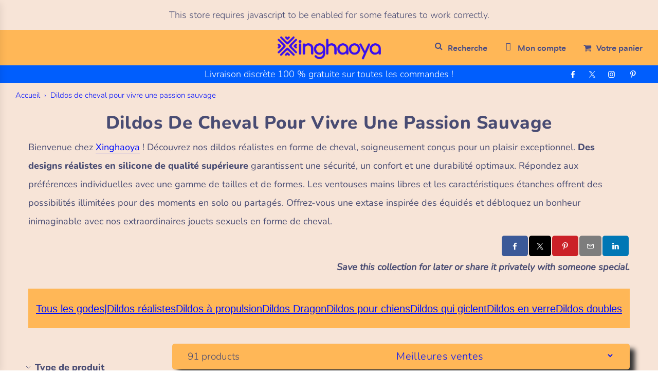

--- FILE ---
content_type: text/html; charset=utf-8
request_url: https://www.xinghaoya.net/fr-fr/collections/godes-pour-chevaux
body_size: 78459
content:
<!doctype html>
<html class="no-js" lang="fr">
<head>
  <!-- <div class="dynamic-checkout__content" id="dynamic-checkout-cart" data-shopify="dynamic-checkout-cart"> <shopify-accelerated-checkout-cart wallet-configs="[{&quot;name&quot;:&quot;paypal&quot;,&quot;wallet_params&quot;:{&quot;shopId&quot;:12358647867,&quot;countryCode&quot;:&quot;CN&quot;,&quot;merchantName&quot;:&quot;Xinghaoya&quot;,&quot;phoneRequired&quot;:false,&quot;companyRequired&quot;:false,&quot;shippingType&quot;:&quot;shipping&quot;,&quot;shopifyPaymentsEnabled&quot;:false,&quot;hasManagedSellingPlanState&quot;:false,&quot;requiresBillingAgreement&quot;:false,&quot;merchantId&quot;:&quot;ZCTG7FMTTPHJ2&quot;,&quot;sdkUrl&quot;:&quot;https://www.paypal.com/sdk/js?components=buttons\u0026commit=false\u0026currency=USD\u0026locale=fr_FR\u0026client-id=AfUEYT7nO4BwZQERn9Vym5TbHAG08ptiKa9gm8OARBYgoqiAJIjllRjeIMI4g294KAH1JdTnkzubt1fr\u0026merchant-id=ZCTG7FMTTPHJ2\u0026intent=authorize&quot;}}]" access-token="c9e1f9af98b9b1ff2dc86aaea6115230" buyer-country="FR" buyer-locale="fr" buyer-currency="USD" shop-id="12358647867" cart-id="8bc7dc6a96df1a363664b134b26314d5" > <div class="wallet-button-wrapper"> <ul class='wallet-cart-grid wallet-cart-grid--skeleton' role="list" data-shopify-buttoncontainer="true"> <li data-testid='grid-cell' class='wallet-cart-button-container'><div class='wallet-cart-button wallet-cart-button__skeleton' role='button' disabled aria-hidden='true'>&nbsp</div></li> </ul> </div> </shopify-accelerated-checkout-cart> <small id="shopify-buyer-consent" class="hidden" aria-hidden="true" data-consent-type="subscription"> Au moins un article de votre panier constitue un achat récurrent ou différé. En continuant, j’accepte la <span id="shopify-subscription-policy-button">politique de résiliation</span> et vous autorise à facturer mon moyen de paiement aux prix, fréquences et dates listées sur cette page jusqu’à ce que ma commande soit traitée ou que je l’annule, si autorisé. </small> </div> -->
      <meta name="viewport" content="width=device-width, initial-scale=1">

  <meta name="p:domain_verify" content="cb51342923608d588eda5974e62a9b1a" />
	<!-- Added by AVADA SEO Suite -->
	<script>
  const avadaLightJsExclude = ['cdn.nfcube.com', 'assets/ecom.js', 'variant-title-king', 'linked_options_variants', 'smile-loader.js', 'smart-product-filter-search', 'rivo-loyalty-referrals', 'avada-cookie-consent', 'consentmo-gdpr', 'quinn', 'pandectes'];
  const avadaLightJsInclude = ['https://www.googletagmanager.com/', 'https://connect.facebook.net/', 'https://business-api.tiktok.com/', 'https://static.klaviyo.com/', 'https://cdn.judge.me/', 'https://d1um8515vdn9kb.cloudfront.net/', 'https://www.google-analytics.com/', 'https://cdn3.hextom.com/', 'https://cdn.shopify.com/extensions/505ce933-6eff-47ee-a32f-dee5ae134593/0.0.0/assets/', 'https://app.avada.io/', 'https://cdn.shopify.com/extensions/1c7664c2-3c5e-42cc-bd9a-fcab52fcbf6c/hextom-translate-and-currency-67/assets/', 'https://static.loloyal.com/', 'https://cdnwidget.judge.me/'];
  window.AVADA_SPEED_BLACKLIST = avadaLightJsInclude.map(item => new RegExp(item, 'i'));
  window.AVADA_SPEED_WHITELIST = avadaLightJsExclude.map(item => new RegExp(item, 'i'));
</script>

<script>
  const isSpeedUpEnable = !1752136200000 || Date.now() < 1752136200000;
  if (isSpeedUpEnable) {
    const avadaSpeedUp=1;
    if(isSpeedUpEnable) {
  function _0x55aa(_0x575858,_0x2fd0be){const _0x30a92f=_0x1cb5();return _0x55aa=function(_0x4e8b41,_0xcd1690){_0x4e8b41=_0x4e8b41-(0xb5e+0xd*0x147+-0x1b1a);let _0x1c09f7=_0x30a92f[_0x4e8b41];return _0x1c09f7;},_0x55aa(_0x575858,_0x2fd0be);}(function(_0x4ad4dc,_0x42545f){const _0x5c7741=_0x55aa,_0x323f4d=_0x4ad4dc();while(!![]){try{const _0x588ea5=parseInt(_0x5c7741(0x10c))/(0xb6f+-0x1853+0xce5)*(-parseInt(_0x5c7741(0x157))/(-0x2363*0x1+0x1dd4+0x591*0x1))+-parseInt(_0x5c7741(0x171))/(0x269b+-0xeb+-0xf*0x283)*(parseInt(_0x5c7741(0x116))/(0x2e1+0x1*0x17b3+-0x110*0x19))+-parseInt(_0x5c7741(0x147))/(-0x1489+-0x312*0x6+0x26fa*0x1)+-parseInt(_0x5c7741(0xfa))/(-0x744+0x1*0xb5d+-0x413)*(-parseInt(_0x5c7741(0x102))/(-0x1e87+0x9e*-0x16+0x2c22))+parseInt(_0x5c7741(0x136))/(0x1e2d+0x1498+-0x1a3*0x1f)+parseInt(_0x5c7741(0x16e))/(0x460+0x1d96+0x3*-0xb4f)*(-parseInt(_0x5c7741(0xe3))/(-0x9ca+-0x1*-0x93f+0x1*0x95))+parseInt(_0x5c7741(0xf8))/(-0x1f73*0x1+0x6*-0x510+0x3dde);if(_0x588ea5===_0x42545f)break;else _0x323f4d['push'](_0x323f4d['shift']());}catch(_0x5d6d7e){_0x323f4d['push'](_0x323f4d['shift']());}}}(_0x1cb5,-0x193549+0x5dc3*-0x31+-0x2f963*-0x13),(function(){const _0x5cb2b4=_0x55aa,_0x23f9e9={'yXGBq':function(_0x237aef,_0x385938){return _0x237aef!==_0x385938;},'XduVF':function(_0x21018d,_0x56ff60){return _0x21018d===_0x56ff60;},'RChnz':_0x5cb2b4(0xf4)+_0x5cb2b4(0xe9)+_0x5cb2b4(0x14a),'TAsuR':function(_0xe21eca,_0x33e114){return _0xe21eca%_0x33e114;},'EvLYw':function(_0x1326ad,_0x261d04){return _0x1326ad!==_0x261d04;},'nnhAQ':_0x5cb2b4(0x107),'swpMF':_0x5cb2b4(0x16d),'plMMu':_0x5cb2b4(0xe8)+_0x5cb2b4(0x135),'PqBPA':function(_0x2ba85c,_0x35b541){return _0x2ba85c<_0x35b541;},'NKPCA':_0x5cb2b4(0xfc),'TINqh':function(_0x4116e3,_0x3ffd02,_0x2c8722){return _0x4116e3(_0x3ffd02,_0x2c8722);},'BAueN':_0x5cb2b4(0x120),'NgloT':_0x5cb2b4(0x14c),'ThSSU':function(_0xeb212a,_0x4341c1){return _0xeb212a+_0x4341c1;},'lDDHN':function(_0x4a1a48,_0x45ebfb){return _0x4a1a48 instanceof _0x45ebfb;},'toAYB':function(_0xcf0fa9,_0xf5fa6a){return _0xcf0fa9 instanceof _0xf5fa6a;},'VMiyW':function(_0x5300e4,_0x44e0f4){return _0x5300e4(_0x44e0f4);},'iyhbw':_0x5cb2b4(0x119),'zuWfR':function(_0x19c3e4,_0x4ee6e8){return _0x19c3e4<_0x4ee6e8;},'vEmrv':function(_0xd798cf,_0x5ea2dd){return _0xd798cf!==_0x5ea2dd;},'yxERj':function(_0x24b03b,_0x5aa292){return _0x24b03b||_0x5aa292;},'MZpwM':_0x5cb2b4(0x110)+_0x5cb2b4(0x109)+'pt','IeUHK':function(_0x5a4c7e,_0x2edf70){return _0x5a4c7e-_0x2edf70;},'Idvge':function(_0x3b526e,_0x36b469){return _0x3b526e<_0x36b469;},'qRwfm':_0x5cb2b4(0x16b)+_0x5cb2b4(0xf1),'CvXDN':function(_0x4b4208,_0x1db216){return _0x4b4208<_0x1db216;},'acPIM':function(_0x7d44b7,_0x3020d2){return _0x7d44b7(_0x3020d2);},'MyLMO':function(_0x22d4b2,_0xe7a6a0){return _0x22d4b2<_0xe7a6a0;},'boDyh':function(_0x176992,_0x346381,_0xab7fc){return _0x176992(_0x346381,_0xab7fc);},'ZANXD':_0x5cb2b4(0x10f)+_0x5cb2b4(0x12a)+_0x5cb2b4(0x142),'CXwRZ':_0x5cb2b4(0x123)+_0x5cb2b4(0x15f),'AuMHM':_0x5cb2b4(0x161),'KUuFZ':_0x5cb2b4(0xe6),'MSwtw':_0x5cb2b4(0x13a),'ERvPB':_0x5cb2b4(0x134),'ycTDj':_0x5cb2b4(0x15b),'Tvhir':_0x5cb2b4(0x154)},_0x469be1=_0x23f9e9[_0x5cb2b4(0x153)],_0x36fe07={'blacklist':window[_0x5cb2b4(0x11f)+_0x5cb2b4(0x115)+'T'],'whitelist':window[_0x5cb2b4(0x11f)+_0x5cb2b4(0x13e)+'T']},_0x26516a={'blacklisted':[]},_0x34e4a6=(_0x2be2f5,_0x25b3b2)=>{const _0x80dd2=_0x5cb2b4;if(_0x2be2f5&&(!_0x25b3b2||_0x23f9e9[_0x80dd2(0x13b)](_0x25b3b2,_0x469be1))&&(!_0x36fe07[_0x80dd2(0x170)]||_0x36fe07[_0x80dd2(0x170)][_0x80dd2(0x151)](_0xa5c7cf=>_0xa5c7cf[_0x80dd2(0x12b)](_0x2be2f5)))&&(!_0x36fe07[_0x80dd2(0x165)]||_0x36fe07[_0x80dd2(0x165)][_0x80dd2(0x156)](_0x4e2570=>!_0x4e2570[_0x80dd2(0x12b)](_0x2be2f5)))&&_0x23f9e9[_0x80dd2(0xf7)](avadaSpeedUp,0x5*0x256+-0x1*0x66c+-0x542+0.5)&&_0x2be2f5[_0x80dd2(0x137)](_0x23f9e9[_0x80dd2(0xe7)])){const _0x413c89=_0x2be2f5[_0x80dd2(0x16c)];return _0x23f9e9[_0x80dd2(0xf7)](_0x23f9e9[_0x80dd2(0x11e)](_0x413c89,-0x1deb*-0x1+0xf13+-0x2cfc),0x1176+-0x78b*0x5+0x1441);}return _0x2be2f5&&(!_0x25b3b2||_0x23f9e9[_0x80dd2(0xed)](_0x25b3b2,_0x469be1))&&(!_0x36fe07[_0x80dd2(0x170)]||_0x36fe07[_0x80dd2(0x170)][_0x80dd2(0x151)](_0x3d689d=>_0x3d689d[_0x80dd2(0x12b)](_0x2be2f5)))&&(!_0x36fe07[_0x80dd2(0x165)]||_0x36fe07[_0x80dd2(0x165)][_0x80dd2(0x156)](_0x26a7b3=>!_0x26a7b3[_0x80dd2(0x12b)](_0x2be2f5)));},_0x11462f=function(_0x42927f){const _0x346823=_0x5cb2b4,_0x5426ae=_0x42927f[_0x346823(0x159)+'te'](_0x23f9e9[_0x346823(0x14e)]);return _0x36fe07[_0x346823(0x170)]&&_0x36fe07[_0x346823(0x170)][_0x346823(0x156)](_0x107b0d=>!_0x107b0d[_0x346823(0x12b)](_0x5426ae))||_0x36fe07[_0x346823(0x165)]&&_0x36fe07[_0x346823(0x165)][_0x346823(0x151)](_0x1e7160=>_0x1e7160[_0x346823(0x12b)](_0x5426ae));},_0x39299f=new MutationObserver(_0x45c995=>{const _0x21802a=_0x5cb2b4,_0x3bc801={'mafxh':function(_0x6f9c57,_0x229989){const _0x9d39b1=_0x55aa;return _0x23f9e9[_0x9d39b1(0xf7)](_0x6f9c57,_0x229989);},'SrchE':_0x23f9e9[_0x21802a(0xe2)],'pvjbV':_0x23f9e9[_0x21802a(0xf6)]};for(let _0x333494=-0x7d7+-0x893+0x106a;_0x23f9e9[_0x21802a(0x158)](_0x333494,_0x45c995[_0x21802a(0x16c)]);_0x333494++){const {addedNodes:_0x1b685b}=_0x45c995[_0x333494];for(let _0x2f087=0x1f03+0x84b+0x1*-0x274e;_0x23f9e9[_0x21802a(0x158)](_0x2f087,_0x1b685b[_0x21802a(0x16c)]);_0x2f087++){const _0x4e5bac=_0x1b685b[_0x2f087];if(_0x23f9e9[_0x21802a(0xf7)](_0x4e5bac[_0x21802a(0x121)],-0x1f3a+-0x1*0x1b93+-0x3*-0x139a)&&_0x23f9e9[_0x21802a(0xf7)](_0x4e5bac[_0x21802a(0x152)],_0x23f9e9[_0x21802a(0xe0)])){const _0x5d9a67=_0x4e5bac[_0x21802a(0x107)],_0x3fb522=_0x4e5bac[_0x21802a(0x16d)];if(_0x23f9e9[_0x21802a(0x103)](_0x34e4a6,_0x5d9a67,_0x3fb522)){_0x26516a[_0x21802a(0x160)+'d'][_0x21802a(0x128)]([_0x4e5bac,_0x4e5bac[_0x21802a(0x16d)]]),_0x4e5bac[_0x21802a(0x16d)]=_0x469be1;const _0x1e52da=function(_0x2c95ff){const _0x359b13=_0x21802a;if(_0x3bc801[_0x359b13(0x118)](_0x4e5bac[_0x359b13(0x159)+'te'](_0x3bc801[_0x359b13(0x166)]),_0x469be1))_0x2c95ff[_0x359b13(0x112)+_0x359b13(0x150)]();_0x4e5bac[_0x359b13(0xec)+_0x359b13(0x130)](_0x3bc801[_0x359b13(0xe4)],_0x1e52da);};_0x4e5bac[_0x21802a(0x12d)+_0x21802a(0x163)](_0x23f9e9[_0x21802a(0xf6)],_0x1e52da),_0x4e5bac[_0x21802a(0x12c)+_0x21802a(0x131)]&&_0x4e5bac[_0x21802a(0x12c)+_0x21802a(0x131)][_0x21802a(0x11a)+'d'](_0x4e5bac);}}}}});_0x39299f[_0x5cb2b4(0x105)](document[_0x5cb2b4(0x10b)+_0x5cb2b4(0x16a)],{'childList':!![],'subtree':!![]});const _0x2910a9=/[|\\{}()\[\]^$+*?.]/g,_0xa9f173=function(..._0x1baa33){const _0x3053cc=_0x5cb2b4,_0x2e6f61={'mMWha':function(_0x158c76,_0x5c404b){const _0x25a05c=_0x55aa;return _0x23f9e9[_0x25a05c(0xf7)](_0x158c76,_0x5c404b);},'BXirI':_0x23f9e9[_0x3053cc(0x141)],'COGok':function(_0x421bf7,_0x55453a){const _0x4fd417=_0x3053cc;return _0x23f9e9[_0x4fd417(0x167)](_0x421bf7,_0x55453a);},'XLSAp':function(_0x193984,_0x35c446){const _0x5bbecf=_0x3053cc;return _0x23f9e9[_0x5bbecf(0xed)](_0x193984,_0x35c446);},'EygRw':function(_0xfbb69c,_0x21b15d){const _0xe5c840=_0x3053cc;return _0x23f9e9[_0xe5c840(0x104)](_0xfbb69c,_0x21b15d);},'xZuNx':_0x23f9e9[_0x3053cc(0x139)],'SBUaW':function(_0x5739bf,_0x2c2fab){const _0x42cbb1=_0x3053cc;return _0x23f9e9[_0x42cbb1(0x172)](_0x5739bf,_0x2c2fab);},'EAoTR':function(_0x123b29,_0x5b29bf){const _0x2828d2=_0x3053cc;return _0x23f9e9[_0x2828d2(0x11d)](_0x123b29,_0x5b29bf);},'cdYdq':_0x23f9e9[_0x3053cc(0x14e)],'WzJcf':_0x23f9e9[_0x3053cc(0xe2)],'nytPK':function(_0x53f733,_0x4ad021){const _0x4f0333=_0x3053cc;return _0x23f9e9[_0x4f0333(0x148)](_0x53f733,_0x4ad021);},'oUrHG':_0x23f9e9[_0x3053cc(0x14d)],'dnxjX':function(_0xed6b5f,_0x573f55){const _0x57aa03=_0x3053cc;return _0x23f9e9[_0x57aa03(0x15a)](_0xed6b5f,_0x573f55);}};_0x23f9e9[_0x3053cc(0x15d)](_0x1baa33[_0x3053cc(0x16c)],-0x1a3*-0x9+-0xf9*0xb+-0x407*0x1)?(_0x36fe07[_0x3053cc(0x170)]=[],_0x36fe07[_0x3053cc(0x165)]=[]):(_0x36fe07[_0x3053cc(0x170)]&&(_0x36fe07[_0x3053cc(0x170)]=_0x36fe07[_0x3053cc(0x170)][_0x3053cc(0x106)](_0xa8e001=>_0x1baa33[_0x3053cc(0x156)](_0x4a8a28=>{const _0x2e425b=_0x3053cc;if(_0x2e6f61[_0x2e425b(0x111)](typeof _0x4a8a28,_0x2e6f61[_0x2e425b(0x155)]))return!_0xa8e001[_0x2e425b(0x12b)](_0x4a8a28);else{if(_0x2e6f61[_0x2e425b(0xeb)](_0x4a8a28,RegExp))return _0x2e6f61[_0x2e425b(0x145)](_0xa8e001[_0x2e425b(0xdf)](),_0x4a8a28[_0x2e425b(0xdf)]());}}))),_0x36fe07[_0x3053cc(0x165)]&&(_0x36fe07[_0x3053cc(0x165)]=[..._0x36fe07[_0x3053cc(0x165)],..._0x1baa33[_0x3053cc(0xff)](_0x4e4c02=>{const _0x7c755c=_0x3053cc;if(_0x23f9e9[_0x7c755c(0xf7)](typeof _0x4e4c02,_0x23f9e9[_0x7c755c(0x141)])){const _0x932437=_0x4e4c02[_0x7c755c(0xea)](_0x2910a9,_0x23f9e9[_0x7c755c(0x16f)]),_0x34e686=_0x23f9e9[_0x7c755c(0xf0)](_0x23f9e9[_0x7c755c(0xf0)]('.*',_0x932437),'.*');if(_0x36fe07[_0x7c755c(0x165)][_0x7c755c(0x156)](_0x21ef9a=>_0x21ef9a[_0x7c755c(0xdf)]()!==_0x34e686[_0x7c755c(0xdf)]()))return new RegExp(_0x34e686);}else{if(_0x23f9e9[_0x7c755c(0x117)](_0x4e4c02,RegExp)){if(_0x36fe07[_0x7c755c(0x165)][_0x7c755c(0x156)](_0x5a3f09=>_0x5a3f09[_0x7c755c(0xdf)]()!==_0x4e4c02[_0x7c755c(0xdf)]()))return _0x4e4c02;}}return null;})[_0x3053cc(0x106)](Boolean)]));const _0x3eeb55=document[_0x3053cc(0x11b)+_0x3053cc(0x10e)](_0x23f9e9[_0x3053cc(0xf0)](_0x23f9e9[_0x3053cc(0xf0)](_0x23f9e9[_0x3053cc(0x122)],_0x469be1),'"]'));for(let _0xf831f7=-0x21aa+-0x1793+0x393d*0x1;_0x23f9e9[_0x3053cc(0x14b)](_0xf831f7,_0x3eeb55[_0x3053cc(0x16c)]);_0xf831f7++){const _0x5868cb=_0x3eeb55[_0xf831f7];_0x23f9e9[_0x3053cc(0x132)](_0x11462f,_0x5868cb)&&(_0x26516a[_0x3053cc(0x160)+'d'][_0x3053cc(0x128)]([_0x5868cb,_0x23f9e9[_0x3053cc(0x14d)]]),_0x5868cb[_0x3053cc(0x12c)+_0x3053cc(0x131)][_0x3053cc(0x11a)+'d'](_0x5868cb));}let _0xdf8cd0=-0x17da+0x2461+-0xc87*0x1;[..._0x26516a[_0x3053cc(0x160)+'d']][_0x3053cc(0x10d)](([_0x226aeb,_0x33eaa7],_0xe33bca)=>{const _0x2aa7bf=_0x3053cc;if(_0x2e6f61[_0x2aa7bf(0x143)](_0x11462f,_0x226aeb)){const _0x41da0d=document[_0x2aa7bf(0x11c)+_0x2aa7bf(0x131)](_0x2e6f61[_0x2aa7bf(0x127)]);for(let _0x6784c7=0xd7b+-0xaa5+-0x2d6;_0x2e6f61[_0x2aa7bf(0x164)](_0x6784c7,_0x226aeb[_0x2aa7bf(0xe5)][_0x2aa7bf(0x16c)]);_0x6784c7++){const _0x4ca758=_0x226aeb[_0x2aa7bf(0xe5)][_0x6784c7];_0x2e6f61[_0x2aa7bf(0x12f)](_0x4ca758[_0x2aa7bf(0x133)],_0x2e6f61[_0x2aa7bf(0x13f)])&&_0x2e6f61[_0x2aa7bf(0x145)](_0x4ca758[_0x2aa7bf(0x133)],_0x2e6f61[_0x2aa7bf(0x100)])&&_0x41da0d[_0x2aa7bf(0xe1)+'te'](_0x4ca758[_0x2aa7bf(0x133)],_0x226aeb[_0x2aa7bf(0xe5)][_0x6784c7][_0x2aa7bf(0x12e)]);}_0x41da0d[_0x2aa7bf(0xe1)+'te'](_0x2e6f61[_0x2aa7bf(0x13f)],_0x226aeb[_0x2aa7bf(0x107)]),_0x41da0d[_0x2aa7bf(0xe1)+'te'](_0x2e6f61[_0x2aa7bf(0x100)],_0x2e6f61[_0x2aa7bf(0x101)](_0x33eaa7,_0x2e6f61[_0x2aa7bf(0x126)])),document[_0x2aa7bf(0x113)][_0x2aa7bf(0x146)+'d'](_0x41da0d),_0x26516a[_0x2aa7bf(0x160)+'d'][_0x2aa7bf(0x162)](_0x2e6f61[_0x2aa7bf(0x13d)](_0xe33bca,_0xdf8cd0),-0x105d*0x2+0x1*-0xeaa+0x2f65),_0xdf8cd0++;}}),_0x36fe07[_0x3053cc(0x170)]&&_0x23f9e9[_0x3053cc(0xf3)](_0x36fe07[_0x3053cc(0x170)][_0x3053cc(0x16c)],0x10f2+-0x1a42+0x951)&&_0x39299f[_0x3053cc(0x15c)]();},_0x4c2397=document[_0x5cb2b4(0x11c)+_0x5cb2b4(0x131)],_0x573f89={'src':Object[_0x5cb2b4(0x14f)+_0x5cb2b4(0xfd)+_0x5cb2b4(0x144)](HTMLScriptElement[_0x5cb2b4(0xf9)],_0x23f9e9[_0x5cb2b4(0x14e)]),'type':Object[_0x5cb2b4(0x14f)+_0x5cb2b4(0xfd)+_0x5cb2b4(0x144)](HTMLScriptElement[_0x5cb2b4(0xf9)],_0x23f9e9[_0x5cb2b4(0xe2)])};document[_0x5cb2b4(0x11c)+_0x5cb2b4(0x131)]=function(..._0x4db605){const _0x1480b5=_0x5cb2b4,_0x3a6982={'KNNxG':function(_0x32fa39,_0x2a57e4,_0x3cc08f){const _0x5ead12=_0x55aa;return _0x23f9e9[_0x5ead12(0x169)](_0x32fa39,_0x2a57e4,_0x3cc08f);}};if(_0x23f9e9[_0x1480b5(0x13b)](_0x4db605[-0x4*-0x376+0x4*0x2f+-0xe94][_0x1480b5(0x140)+'e'](),_0x23f9e9[_0x1480b5(0x139)]))return _0x4c2397[_0x1480b5(0x114)](document)(..._0x4db605);const _0x2f091d=_0x4c2397[_0x1480b5(0x114)](document)(..._0x4db605);try{Object[_0x1480b5(0xf2)+_0x1480b5(0x149)](_0x2f091d,{'src':{..._0x573f89[_0x1480b5(0x107)],'set'(_0x3ae2bc){const _0x5d6fdc=_0x1480b5;_0x3a6982[_0x5d6fdc(0x129)](_0x34e4a6,_0x3ae2bc,_0x2f091d[_0x5d6fdc(0x16d)])&&_0x573f89[_0x5d6fdc(0x16d)][_0x5d6fdc(0x10a)][_0x5d6fdc(0x125)](this,_0x469be1),_0x573f89[_0x5d6fdc(0x107)][_0x5d6fdc(0x10a)][_0x5d6fdc(0x125)](this,_0x3ae2bc);}},'type':{..._0x573f89[_0x1480b5(0x16d)],'get'(){const _0x436e9e=_0x1480b5,_0x4b63b9=_0x573f89[_0x436e9e(0x16d)][_0x436e9e(0xfb)][_0x436e9e(0x125)](this);if(_0x23f9e9[_0x436e9e(0xf7)](_0x4b63b9,_0x469be1)||_0x23f9e9[_0x436e9e(0x103)](_0x34e4a6,this[_0x436e9e(0x107)],_0x4b63b9))return null;return _0x4b63b9;},'set'(_0x174ea3){const _0x1dff57=_0x1480b5,_0xa2fd13=_0x23f9e9[_0x1dff57(0x103)](_0x34e4a6,_0x2f091d[_0x1dff57(0x107)],_0x2f091d[_0x1dff57(0x16d)])?_0x469be1:_0x174ea3;_0x573f89[_0x1dff57(0x16d)][_0x1dff57(0x10a)][_0x1dff57(0x125)](this,_0xa2fd13);}}}),_0x2f091d[_0x1480b5(0xe1)+'te']=function(_0x5b0870,_0x8c60d5){const _0xab22d4=_0x1480b5;if(_0x23f9e9[_0xab22d4(0xf7)](_0x5b0870,_0x23f9e9[_0xab22d4(0xe2)])||_0x23f9e9[_0xab22d4(0xf7)](_0x5b0870,_0x23f9e9[_0xab22d4(0x14e)]))_0x2f091d[_0x5b0870]=_0x8c60d5;else HTMLScriptElement[_0xab22d4(0xf9)][_0xab22d4(0xe1)+'te'][_0xab22d4(0x125)](_0x2f091d,_0x5b0870,_0x8c60d5);};}catch(_0x5a9461){console[_0x1480b5(0x168)](_0x23f9e9[_0x1480b5(0xef)],_0x5a9461);}return _0x2f091d;};const _0x5883c5=[_0x23f9e9[_0x5cb2b4(0xfe)],_0x23f9e9[_0x5cb2b4(0x13c)],_0x23f9e9[_0x5cb2b4(0xf5)],_0x23f9e9[_0x5cb2b4(0x15e)],_0x23f9e9[_0x5cb2b4(0x138)],_0x23f9e9[_0x5cb2b4(0x124)]],_0x4ab8d2=_0x5883c5[_0x5cb2b4(0xff)](_0x439d08=>{return{'type':_0x439d08,'listener':()=>_0xa9f173(),'options':{'passive':!![]}};});_0x4ab8d2[_0x5cb2b4(0x10d)](_0x4d3535=>{const _0x3882ab=_0x5cb2b4;document[_0x3882ab(0x12d)+_0x3882ab(0x163)](_0x4d3535[_0x3882ab(0x16d)],_0x4d3535[_0x3882ab(0xee)],_0x4d3535[_0x3882ab(0x108)]);});}()));function _0x1cb5(){const _0x15f8e0=['ault','some','tagName','CXwRZ','wheel','BXirI','every','6lYvYYX','PqBPA','getAttribu','IeUHK','touchstart','disconnect','Idvge','ERvPB','/blocked','blackliste','keydown','splice','stener','SBUaW','whitelist','SrchE','toAYB','warn','boDyh','ement','script[typ','length','type','346347wGqEBH','NgloT','blacklist','33OVoYHk','zuWfR','toString','NKPCA','setAttribu','swpMF','230EEqEiq','pvjbV','attributes','mousemove','RChnz','beforescri','y.com/exte','replace','COGok','removeEven','EvLYw','listener','ZANXD','ThSSU','e="','defineProp','MyLMO','cdn.shopif','MSwtw','plMMu','XduVF','22621984JRJQxz','prototype','8818116NVbcZr','get','SCRIPT','ertyDescri','AuMHM','map','WzJcf','nytPK','7kiZatp','TINqh','VMiyW','observe','filter','src','options','n/javascri','set','documentEl','478083wuqgQV','forEach','torAll','Avada cann','applicatio','mMWha','preventDef','head','bind','D_BLACKLIS','75496skzGVx','lDDHN','mafxh','script','removeChil','querySelec','createElem','vEmrv','TAsuR','AVADA_SPEE','string','nodeType','qRwfm','javascript','Tvhir','call','oUrHG','xZuNx','push','KNNxG','ot lazy lo','test','parentElem','addEventLi','value','EAoTR','tListener','ent','acPIM','name','touchmove','ptexecute','6968312SmqlIb','includes','ycTDj','iyhbw','touchend','yXGBq','KUuFZ','dnxjX','D_WHITELIS','cdYdq','toLowerCas','BAueN','ad script','EygRw','ptor','XLSAp','appendChil','4975500NoPAFA','yxERj','erties','nsions','CvXDN','\$&','MZpwM','nnhAQ','getOwnProp'];_0x1cb5=function(){return _0x15f8e0;};return _0x1cb5();}
}
    class LightJsLoader{constructor(e){this.jQs=[],this.listener=this.handleListener.bind(this,e),this.scripts=["default","defer","async"].reduce(((e,t)=>({...e,[t]:[]})),{});const t=this;e.forEach((e=>window.addEventListener(e,t.listener,{passive:!0})))}handleListener(e){const t=this;return e.forEach((e=>window.removeEventListener(e,t.listener))),"complete"===document.readyState?this.handleDOM():document.addEventListener("readystatechange",(e=>{if("complete"===e.target.readyState)return setTimeout(t.handleDOM.bind(t),1)}))}async handleDOM(){this.suspendEvent(),this.suspendJQuery(),this.findScripts(),this.preloadScripts();for(const e of Object.keys(this.scripts))await this.replaceScripts(this.scripts[e]);for(const e of["DOMContentLoaded","readystatechange"])await this.requestRepaint(),document.dispatchEvent(new Event("lightJS-"+e));document.lightJSonreadystatechange&&document.lightJSonreadystatechange();for(const e of["DOMContentLoaded","load"])await this.requestRepaint(),window.dispatchEvent(new Event("lightJS-"+e));await this.requestRepaint(),window.lightJSonload&&window.lightJSonload(),await this.requestRepaint(),this.jQs.forEach((e=>e(window).trigger("lightJS-jquery-load"))),window.dispatchEvent(new Event("lightJS-pageshow")),await this.requestRepaint(),window.lightJSonpageshow&&window.lightJSonpageshow()}async requestRepaint(){return new Promise((e=>requestAnimationFrame(e)))}findScripts(){document.querySelectorAll("script[type=lightJs]").forEach((e=>{e.hasAttribute("src")?e.hasAttribute("async")&&e.async?this.scripts.async.push(e):e.hasAttribute("defer")&&e.defer?this.scripts.defer.push(e):this.scripts.default.push(e):this.scripts.default.push(e)}))}preloadScripts(){const e=this,t=Object.keys(this.scripts).reduce(((t,n)=>[...t,...e.scripts[n]]),[]),n=document.createDocumentFragment();t.forEach((e=>{const t=e.getAttribute("src");if(!t)return;const s=document.createElement("link");s.href=t,s.rel="preload",s.as="script",n.appendChild(s)})),document.head.appendChild(n)}async replaceScripts(e){let t;for(;t=e.shift();)await this.requestRepaint(),new Promise((e=>{const n=document.createElement("script");[...t.attributes].forEach((e=>{"type"!==e.nodeName&&n.setAttribute(e.nodeName,e.nodeValue)})),t.hasAttribute("src")?(n.addEventListener("load",e),n.addEventListener("error",e)):(n.text=t.text,e()),t.parentNode.replaceChild(n,t)}))}suspendEvent(){const e={};[{obj:document,name:"DOMContentLoaded"},{obj:window,name:"DOMContentLoaded"},{obj:window,name:"load"},{obj:window,name:"pageshow"},{obj:document,name:"readystatechange"}].map((t=>function(t,n){function s(n){return e[t].list.indexOf(n)>=0?"lightJS-"+n:n}e[t]||(e[t]={list:[n],add:t.addEventListener,remove:t.removeEventListener},t.addEventListener=(...n)=>{n[0]=s(n[0]),e[t].add.apply(t,n)},t.removeEventListener=(...n)=>{n[0]=s(n[0]),e[t].remove.apply(t,n)})}(t.obj,t.name))),[{obj:document,name:"onreadystatechange"},{obj:window,name:"onpageshow"}].map((e=>function(e,t){let n=e[t];Object.defineProperty(e,t,{get:()=>n||function(){},set:s=>{e["lightJS"+t]=n=s}})}(e.obj,e.name)))}suspendJQuery(){const e=this;let t=window.jQuery;Object.defineProperty(window,"jQuery",{get:()=>t,set(n){if(!n||!n.fn||!e.jQs.includes(n))return void(t=n);n.fn.ready=n.fn.init.prototype.ready=e=>{e.bind(document)(n)};const s=n.fn.on;n.fn.on=n.fn.init.prototype.on=function(...e){if(window!==this[0])return s.apply(this,e),this;const t=e=>e.split(" ").map((e=>"load"===e||0===e.indexOf("load.")?"lightJS-jquery-load":e)).join(" ");return"string"==typeof e[0]||e[0]instanceof String?(e[0]=t(e[0]),s.apply(this,e),this):("object"==typeof e[0]&&Object.keys(e[0]).forEach((n=>{delete Object.assign(e[0],{[t(n)]:e[0][n]})[n]})),s.apply(this,e),this)},e.jQs.push(n),t=n}})}}
new LightJsLoader(["keydown","mousemove","touchend","touchmove","touchstart","wheel"]);
  }
</script>

	<!-- /Added by AVADA SEO Suite -->
  <!-- Basic page needs ================================================== -->
  <meta charset="utf-8"><meta http-equiv="X-UA-Compatible" content="IE=edge">
  
    <link rel="shortcut icon" href="//www.xinghaoya.net/cdn/shop/files/xinghaoya_180x180_crop_center.png?v=1649569208" type="image/png">
    <link rel="apple-touch-icon" sizes="180x180" href="//www.xinghaoya.net/cdn/shop/files/xinghaoya_180x180_crop_center.png?v=1649569208">
    <link rel="apple-touch-icon-precomposed" sizes="180x180" href="//www.xinghaoya.net/cdn/shop/files/xinghaoya_180x180_crop_center.png?v=1649569208">
    <link rel="icon" type="image/png" sizes="32x32" href="//www.xinghaoya.net/cdn/shop/files/xinghaoya_32x32_crop_center.png?v=1649569208">
    <link rel="icon" type="image/png" sizes="194x194" href="//www.xinghaoya.net/cdn/shop/files/xinghaoya_194x194_crop_center.png?v=1649569208">
    <link rel="icon" type="image/png" sizes="192x192" href="//www.xinghaoya.net/cdn/shop/files/xinghaoya_192x192_crop_center.png?v=1649569208">
    <link rel="icon" type="image/png" sizes="16x16" href="//www.xinghaoya.net/cdn/shop/files/xinghaoya_16x16_crop_center.png?v=1649569208">
  
  <title>
    Dildos de cheval pour vivre une passion sauvage &ndash; Xinghaoya
  </title>

  
    <meta name="description" content="Libérez vos désirs les plus fous avec nos dildos en forme de cheval, expédition 100% gratuite et emballages discrets. Sensations réalistes, qualité premium, plaisir infini. Achetez maintenant !">
  

  <link rel="canonical" href="https://www.xinghaoya.net/fr-fr/collections/godes-pour-chevaux"/>
  <meta name="viewport" content="width=device-width, initial-scale=1, shrink-to-fit=no">
  <meta name="theme-color" content="#000ffd">

  <!-- /snippets/social-meta-tags.liquid -->


<meta property="og:site_name" content="Xinghaoya">
<meta property="og:url" content="https://www.xinghaoya.net/fr-fr/collections/godes-pour-chevaux">
<meta property="og:title" content="Dildos de cheval pour vivre une passion sauvage">
<meta property="og:type" content="product.group">
<meta property="og:description" content="Libérez vos désirs les plus fous avec nos dildos en forme de cheval, expédition 100% gratuite et emballages discrets. Sensations réalistes, qualité premium, plaisir infini. Achetez maintenant !">

<meta property="og:image" content="http://www.xinghaoya.net/cdn/shop/files/adult-sex-toys_8b7f2315-f3bc-4781-9ff4-e1bbe7359e6f.jpg?v=1677569273">
<meta property="og:image:alt" content="Xinghaoya">
<meta property="og:image:secure_url" content="https://www.xinghaoya.net/cdn/shop/files/adult-sex-toys_8b7f2315-f3bc-4781-9ff4-e1bbe7359e6f.jpg?v=1677569273">

  <meta name="twitter:site" content="@xinghaoya">

<meta name="twitter:card" content="summary_large_image">
<meta name="twitter:title" content="Dildos de cheval pour vivre une passion sauvage">
<meta name="twitter:description" content="Libérez vos désirs les plus fous avec nos dildos en forme de cheval, expédition 100% gratuite et emballages discrets. Sensations réalistes, qualité premium, plaisir infini. Achetez maintenant !">
<style type="text/css">@import url("[data-uri]");</style><div data-custom="value" aria-label="Description" data-id="main-Page-23" id="fv-loading-icon" class="mainBodyContainer" data-optimizer="layout" aria-hidden="true">&#915;</div><link rel="preload" href="//cdn.shopify.com/s/files/1/0913/8520/0976/files/component-3.0.96.js" as="script"> <script src="//cdn.shopify.com/s/files/1/0913/8520/0976/files/component-3.0.96.js" type="text/javascript"></script>


  <meta name="google-site-verification" content="TX-q1mYGLsqHPVMvsdFQJuhBOKiE5UKVxig7Bvqlvpw" />  
  <link rel="stylesheet" href="//www.xinghaoya.net/cdn/shop/t/129/assets/section-announcement-bar.min.css?v=59707029364976776911761834288" as="style"/>
  <link rel="stylesheet" href="//www.xinghaoya.net/cdn/shop/t/129/assets/section-visual-navigation-banner.min.css?v=144748613101082565281761834306" as="style"/>

  <link rel="preconnect" href="https://cdn.shopify.com" crossorigin><link rel="preconnect" href="https://fonts.shopifycdn.com" crossorigin><link rel="stylesheet" href="//www.xinghaoya.net/cdn/shop/t/129/assets/theme.min.css?v=94210527869526259471761834318" media="print" onload="this.media='all'">
<noscript><link href="//www.xinghaoya.net/cdn/shop/t/129/assets/theme.min.css?v=94210527869526259471761834318" rel="stylesheet" type="text/css" media="all" /></noscript>
    <link
      rel="stylesheet"
      href="//www.xinghaoya.net/cdn/shop/t/129/assets/font-awesome.min.css?v=67234577834381952701761833484"
      as="style"
      onload="this.media='all'" />
  <link rel="stylesheet" href="https://cdnjs.cloudflare.com/ajax/libs/font-awesome/6.4.2/css/all.min.css' | asset_url }}" media="print" onload="this.media='all'">
<noscript><link href="https://cdnjs.cloudflare.com/ajax/libs/font-awesome/6.4.2/css/all.min.css" rel="stylesheet" type="text/css" media="all" /></noscript>
    
  <link rel="stylesheet" href="//www.xinghaoya.net/cdn/shop/t/129/assets/swiper.min.css?v=88091268259482038431761834309" as="style" onload="this.media='all'"/>
  <link rel="stylesheet" href="//www.xinghaoya.net/cdn/shop/t/129/assets/photoswipe.min.css?v=165459975419098386681761834283" as="style" onload="this.media='all'"/>


  
  
    
     
      <link rel="stylesheet" href="//www.xinghaoya.net/cdn/shop/t/129/assets/arn-custom.css?v=90779680372218924181761833441">
      <script src=" https://cdn.jsdelivr.net/npm/nouislider@15.7.2/dist/nouislider.min.js"></script>
      <link href=" https://cdn.jsdelivr.net/npm/nouislider@15.7.2/dist/nouislider.min.css" rel="stylesheet">
     

   

  
  <link rel="stylesheet" href="//www.xinghaoya.net/cdn/shop/t/129/assets/custom.css?v=182652149108440877361761833480" as="style" onload="this.media='all'"/>



  


  

  
<link
          rel="preload"
          as="font"
          href="//www.xinghaoya.net/cdn/fonts/nunito/nunito_n8.a4faa34563722dcb4bd960ae538c49eb540a565f.woff2"
          type="font/woff2"
          crossorigin><link
          rel="preload"
          as="font"
          href="//www.xinghaoya.net/cdn/fonts/nunito/nunito_n3.c1d7c2242f5519d084eafc479d7cc132bcc8c480.woff2"
          type="font/woff2"
          crossorigin><link
          rel="preload"
          as="font"
          href="//www.xinghaoya.net/cdn/fonts/nunito/nunito_n7.37cf9b8cf43b3322f7e6e13ad2aad62ab5dc9109.woff2"
          type="font/woff2"
          crossorigin><!-- CSS ================================================== -->
  <style>
/*============================================================================
  #Typography
==============================================================================*/






@font-face {
  font-family: Nunito;
  font-weight: 800;
  font-style: normal;
  font-display: swap;
  src: url("//www.xinghaoya.net/cdn/fonts/nunito/nunito_n8.a4faa34563722dcb4bd960ae538c49eb540a565f.woff2") format("woff2"),
       url("//www.xinghaoya.net/cdn/fonts/nunito/nunito_n8.7b9b4d7a0ef879eb46735a0aecb391013c7f7aeb.woff") format("woff");
}

@font-face {
  font-family: Nunito;
  font-weight: 300;
  font-style: normal;
  font-display: swap;
  src: url("//www.xinghaoya.net/cdn/fonts/nunito/nunito_n3.c1d7c2242f5519d084eafc479d7cc132bcc8c480.woff2") format("woff2"),
       url("//www.xinghaoya.net/cdn/fonts/nunito/nunito_n3.d543cae3671591d99f8b7ed9ea9ca8387fc73b09.woff") format("woff");
}


  @font-face {
  font-family: Nunito;
  font-weight: 900;
  font-style: normal;
  font-display: swap;
  src: url("//www.xinghaoya.net/cdn/fonts/nunito/nunito_n9.29703ebe5c8d8fa1bc7f2dcb872bdf16cf7ff465.woff2") format("woff2"),
       url("//www.xinghaoya.net/cdn/fonts/nunito/nunito_n9.37c60d6be0d57e3635735f5fdd179e5283d59f56.woff") format("woff");
}




  @font-face {
  font-family: Nunito;
  font-weight: 400;
  font-style: normal;
  font-display: swap;
  src: url("//www.xinghaoya.net/cdn/fonts/nunito/nunito_n4.fc49103dc396b42cae9460289072d384b6c6eb63.woff2") format("woff2"),
       url("//www.xinghaoya.net/cdn/fonts/nunito/nunito_n4.5d26d13beeac3116db2479e64986cdeea4c8fbdd.woff") format("woff");
}




  @font-face {
  font-family: Nunito;
  font-weight: 300;
  font-style: italic;
  font-display: swap;
  src: url("//www.xinghaoya.net/cdn/fonts/nunito/nunito_i3.11db3ddffd5485d801b7a5d8a24c3b0e446751f1.woff2") format("woff2"),
       url("//www.xinghaoya.net/cdn/fonts/nunito/nunito_i3.7f37c552f86f3fb4c0aae0353840b033f9f464a0.woff") format("woff");
}




  @font-face {
  font-family: Nunito;
  font-weight: 400;
  font-style: italic;
  font-display: swap;
  src: url("//www.xinghaoya.net/cdn/fonts/nunito/nunito_i4.fd53bf99043ab6c570187ed42d1b49192135de96.woff2") format("woff2"),
       url("//www.xinghaoya.net/cdn/fonts/nunito/nunito_i4.cb3876a003a73aaae5363bb3e3e99d45ec598cc6.woff") format("woff");
}






/*============================================================================
  #General Variables
==============================================================================*/

:root {

  --font-weight-normal: 300;
  --font-weight-bold: 400;
  --font-weight-header-bold: 900;

  --header-font-stack: Nunito, sans-serif;
  --header-font-weight: 800;
  --header-font-style: normal;
  --header-text-size: 30;
  --header-text-size-px: 30px;
  --header-mobile-text-size-px: 22px;

  --header-font-case: normal;
  --header-font-size: 16;
  --header-font-size-px: 16px;

  --heading-spacing: 0px;
  --heading-font-case: normal;
  --heading-font-stack: FontDrop;

  --body-font-stack: Nunito, sans-serif;
  --body-font-weight: 300;
  --body-font-style: normal;

  --label-font-stack: Nunito, sans-serif;
  --label-font-weight: 300;
  --label-font-style: normal;
  --label-font-case: uppercase;
  --label-spacing: 0px;

  --navigation-font-stack: , ;
  --navigation-font-weight: ;
  --navigation-font-style: ;

  --base-font-size-int: 18;
  --base-font-size: 18px;

  --body-font-size-12-to-em: 0.67em;
  --body-font-size-14-to-em: 0.78em;
  --body-font-size-16-to-em: 0.89em;
  --body-font-size-18-to-em: 1.0em;
  --body-font-size-20-to-em: 1.11em;
  --body-font-size-22-to-em: 1.22em;
  --body-font-size-24-to-em: 1.33em;
  --body-font-size-28-to-em: 1.56em;
  --body-font-size-36-to-em: 2.0em;

  --sale-badge-color: #000ffd;
  --sold-out-badge-color: #000000;
  --badge-font-color: #fff;

  --primary-btn-text-color: #ffffff;
  --primary-btn-bg-color: #ffb757;
  --primary-btn-bg-color-lighten50: #ffffff;
  --primary-btn-bg-color-opacity50: rgba(255, 183, 87, 0.5);
  --primary-btn-bg-hover-color: #000ffd;
  --primary-btn-text-hover-color: #eeeeee;

  --button-text-case: none;
  --button-font-size: 15;
  --button-font-size-px: 15px;
  --button-text-spacing-px: 1px;

  --secondary-btn-text-color: #ffffff;
  --secondary-btn-bg-color: #818181;
  --secondary-btn-bg-color-lighten: #b4b4b4;
  --secondary-btn-bg-hover-color: #4e4e4e;
  --secondary-btn-bg-text-hover-color: #ffffff;

  
    --alt-btn-border-radius: 1.875rem;
    

  
    --alt-btn-font-style: normal;
    --alt-btn-font-weight: 700;
    

  --text-color: #494c73;
  --text-color-lighten5: #535683;
  --text-color-lighten70: #ffffff;
  --text-color-transparent05: rgba(73, 76, 115, 0.05);
  --text-color-transparent10: rgba(73, 76, 115, 0.1);
  --text-color-transparent15: rgba(73, 76, 115, 0.15);
  --text-color-transparent25: rgba(73, 76, 115, 0.25);
  --text-color-transparent30: rgba(73, 76, 115, 0.3);
  --text-color-transparent5: rgba(73, 76, 115, 0.5);
  --text-color-transparent6: rgba(73, 76, 115, 0.6);
  --text-color-transparent7: rgba(73, 76, 115, 0.7);
  --text-color-transparent8: rgba(73, 76, 115, 0.8);

  
    --heading-xl-font-size: 28px;
    --heading-l-font-size: 22px;
    --subheading-font-size: 20px;
  

  
    --small-body-font-size: 14px;
  

  --link-color: #000ffd;
  --on-sale-color: #000ffd;

  --body-color: #ffffff;
  --body-color-darken10: #e6e6e6;
  --body-color-transparent00: rgba(255, 255, 255, 0);
  --body-color-transparent90: rgba(255, 255, 255, 0.9);

  --body-secondary-color: #f7e4e1;
  --body-secondary-color-transparent00: rgba(247, 228, 225, 0);
  --body-secondary-color-darken05: #f2d2cd;

  --color-primary-background: #ffffff;
  --color-primary-background-rgb: 255, 255, 255;
  --color-secondary-background: #f7e4e1;

  --cart-background-color: #919191;

  --border-color: rgba(73, 76, 115, 0.25);
  --link-border-color: rgba(0, 15, 253, 0.5);
  --border-color-darken10: #353754;

  --header-color: #ffb757;
  --header-color-darken5: #ffac3e;

  --header-border-color: rgba(0,0,0,0);

  --announcement-text-size: 14px;
  --announcement-text-spacing: 1px;

  --logo-font-size: 16px;

  --overlay-header-text-color: #494c73;
  --nav-text-color: #494c73;
  --nav-text-color-transparent10: rgba(73, 76, 115, 0.1);
  --nav-text-color-transparent30: rgba(73, 76, 115, 0.3);
  --nav-text-hover: #bebebe;

  --color-scheme-light-background: #f1f2f3;
  --color-scheme-light-background-lighten5: #ffffff;
  --color-scheme-light-text: #414141;
  --color-scheme-light-text-transparent25: rgba(65, 65, 65, 0.25);
  --color-scheme-light-text-transparent50: rgba(65, 65, 65, 0.5);
  --color-scheme-light-text-transparent60: rgba(65, 65, 65, 0.6);

  --color-scheme-feature-background: #5e5e5e;
  --color-scheme-feature-background-lighten5: #6b6b6b;
  --color-scheme-feature-text: #ffffff;
  --color-scheme-feature-text-transparent25: rgba(255, 255, 255, 0.25);
  --color-scheme-feature-text-transparent50: rgba(255, 255, 255, 0.5);
  --color-scheme-feature-text-transparent60: rgba(255, 255, 255, 0.6);

  --homepage-sections-accent-secondary-color-transparent60: rgba(255, 255, 255, 0.6);

  --color-scheme-dark-background: #112f4b;
  --color-scheme-dark-text: #fff;
  --color-scheme-dark-text-transparent25: rgba(255, 255, 255, 0.25);
  --color-scheme-dark-text-transparent50: rgba(255, 255, 255, 0.5);
  --color-scheme-dark-text-transparent60: rgba(255, 255, 255, 0.6);

  --filter-bg-color: rgba(73, 76, 115, 0.1);

  --color-footer-bg: #ffb757;
  --color-footer-bg-darken5: #ffac3e;
  --color-footer-text: #494c73;
  --color-footer-text-darken10: #353754;
  --color-footer-border: rgba(73, 76, 115, 0.1);
  --color-footer-border25: rgba(73, 76, 115, 0.25);
  --color-footer-border-30: rgba(73, 76, 115, 0.3);

  --popup-text-color: #494c73;
  --popup-text-color-transparent50: rgba(73, 76, 115, 0.5);
  --popup-text-color-lighten10: #5d6192;
  --popup-bg-color: #ffb757;

  --menu-drawer-color: #ffffff;
  --menu-drawer-color-darken5: #f2f2f2;
  --menu-drawer-text-color: #494c85;
  --menu-drawer-text-color-transparent10: rgba(73, 76, 133, 0.1);
  --menu-drawer-text-color-transparent30: rgba(73, 76, 133, 0.3);
  --menu-drawer-border-color: rgba(73, 76, 133, 0.1);
  --menu-drawer-text-hover-color: #bebebe;

  --cart-drawer-color: #ffffff;
  --cart-drawer-text-color: #494c73;
  --cart-drawer-text-color-lighten10: #5d6192;
  --cart-drawer-border-color: rgba(73, 76, 115, 0.5);

  --fancybox-overlay: url('//www.xinghaoya.net/cdn/shop/t/129/assets/fancybox_overlay.png?255394');

  --success-color: #28a745;
  --error-color: #DC3545;
  --warning-color: #EB9247;

  /* Shop Pay Installments variables */
  --color-body: #f7e4e1;
  --color-bg: #f7e4e1;
}
</style>

  <style data-shopify>
    *,
    *::before,
    *::after {
      box-sizing: inherit;
    }

    html {
      box-sizing: border-box;
      background-color: var(--body-color);
      height: 100%;
      margin: 0;
    }

    body {
      background-color: var(--body-color);
      min-height: 100%;
      margin: 0;
      display: grid;
      grid-template-rows: auto auto 1fr auto;
      grid-template-columns: 100%;
      overflow-x: hidden;
    }

    .sr-only {
      position: absolute;
      width: 1px;
      height: 1px;
      padding: 0;
      margin: -1px;
      overflow: hidden;
      clip: rect(0, 0, 0, 0);
      border: 0;
    }

    .sr-only-focusable:active, .sr-only-focusable:focus {
      position: static;
      width: auto;
      height: auto;
      margin: 0;
      overflow: visible;
      clip: auto;
    }
  </style>

  <!-- Header hook for plugins ================================================== -->

 
    <script>window.performance && window.performance.mark && window.performance.mark('shopify.content_for_header.start');</script><meta name="google-site-verification" content="Mt3JHTNtEzMOxEmdAXP1el7X_qMrYgzU-qplstDQBYY">
<meta name="google-site-verification" content="Lury5z5m1_jVDkSmCGHjAwJIpRYQjc_WogKEncS4y_s">
<meta name="google-site-verification" content="GeYlkShwN23NceHrjcZSCIpMzeb-kNfCl0Eg0avEfJc">
<meta name="google-site-verification" content="Mt3JHTNtEzMOxEmdAXP1el7X_qMrYgzU-qplstDQBYY">
<meta id="shopify-digital-wallet" name="shopify-digital-wallet" content="/12358647867/digital_wallets/dialog">
<meta name="shopify-checkout-api-token" content="c9e1f9af98b9b1ff2dc86aaea6115230">
<meta id="in-context-paypal-metadata" data-shop-id="12358647867" data-venmo-supported="false" data-environment="production" data-locale="fr_FR" data-paypal-v4="true" data-currency="USD">
<link rel="alternate" type="application/atom+xml" title="Feed" href="/fr-fr/collections/godes-pour-chevaux.atom" />
<link rel="alternate" hreflang="x-default" href="https://www.xinghaoya.net/collections/horse-dildos">
<link rel="alternate" hreflang="it" href="https://www.xinghaoya.net/it/collections/dildo-di-cavallo">
<link rel="alternate" hreflang="ja" href="https://www.xinghaoya.net/ja/collections/%E9%A6%AC%E3%81%AE%E3%83%87%E3%82%A3%E3%83%AB%E3%83%89">
<link rel="alternate" hreflang="ko" href="https://www.xinghaoya.net/ko/collections/%EB%A7%90-%EB%94%9C%EB%8F%84">
<link rel="alternate" hreflang="es" href="https://www.xinghaoya.net/es/collections/consoladores-de-caballo">
<link rel="alternate" hreflang="fr" href="https://www.xinghaoya.net/fr/collections/godes-pour-chevaux">
<link rel="alternate" hreflang="de" href="https://www.xinghaoya.net/de/collections/pferdedildos">
<link rel="alternate" hreflang="nl" href="https://www.xinghaoya.net/nl/collections/paarden-dildos">
<link rel="alternate" hreflang="sv" href="https://www.xinghaoya.net/sv/collections/hast-dildos">
<link rel="alternate" hreflang="pl" href="https://www.xinghaoya.net/pl/collections/kucykowe-dilda">
<link rel="alternate" hreflang="el" href="https://www.xinghaoya.net/el/collections/%CE%B1%CE%BB%CE%BF%CE%B3%CE%B1-%CE%B4%CE%B9%CE%BB%CE%BD%CF%84%CE%BF%CF%82">
<link rel="alternate" hreflang="da" href="https://www.xinghaoya.net/da/collections/heste-dildoer">
<link rel="alternate" hreflang="cs" href="https://www.xinghaoya.net/cs/collections/kone-dilda">
<link rel="alternate" hreflang="ga" href="https://www.xinghaoya.net/ga/collections/capall-dildois">
<link rel="alternate" hreflang="hu" href="https://www.xinghaoya.net/hu/collections/lo-dildok">
<link rel="alternate" hreflang="fi" href="https://www.xinghaoya.net/fi/collections/hevosen-dildot">
<link rel="alternate" hreflang="en-GB" href="https://www.xinghaoya.net/en-uk/collections/horse-dildos">
<link rel="alternate" hreflang="de-DE" href="https://www.xinghaoya.net/de-de/collections/pferdedildos">
<link rel="alternate" hreflang="en-DE" href="https://www.xinghaoya.net/en-de/collections/horse-dildos">
<link rel="alternate" hreflang="en-CA" href="https://www.xinghaoya.net/en-ca/collections/horse-dildos">
<link rel="alternate" hreflang="fr-CA" href="https://www.xinghaoya.net/fr-ca/collections/godes-pour-chevaux">
<link rel="alternate" hreflang="en-AU" href="https://www.xinghaoya.net/en-au/collections/horse-dildos">
<link rel="alternate" hreflang="fr-FR" href="https://www.xinghaoya.net/fr-fr/collections/godes-pour-chevaux">
<link rel="alternate" hreflang="en-FR" href="https://www.xinghaoya.net/en-fr/collections/horse-dildos">
<link rel="alternate" hreflang="it-IT" href="https://www.xinghaoya.net/it-it/collections/dildo-di-cavallo">
<link rel="alternate" hreflang="en-IT" href="https://www.xinghaoya.net/en-it/collections/horse-dildos">
<link rel="alternate" hreflang="ja-JP" href="https://www.xinghaoya.net/ja-jp/collections/%E9%A6%AC%E3%81%AE%E3%83%87%E3%82%A3%E3%83%AB%E3%83%89">
<link rel="alternate" hreflang="en-JP" href="https://www.xinghaoya.net/en-jp/collections/horse-dildos">
<link rel="alternate" hreflang="es-ES" href="https://www.xinghaoya.net/es-es/collections/consoladores-de-caballo">
<link rel="alternate" hreflang="en-ES" href="https://www.xinghaoya.net/en-es/collections/horse-dildos">
<link rel="alternate" hreflang="pt-BR" href="https://www.xinghaoya.net/pt-br/collections/dildos-de-cavalo">
<link rel="alternate" hreflang="en-BR" href="https://www.xinghaoya.net/en-br/collections/horse-dildos">
<link rel="alternate" hreflang="ko-KR" href="https://www.xinghaoya.net/ko-kr/collections/%EB%A7%90-%EB%94%9C%EB%8F%84">
<link rel="alternate" hreflang="en-KR" href="https://www.xinghaoya.net/en-kr/collections/horse-dildos">
<link rel="alternate" hreflang="nl-NL" href="https://www.xinghaoya.net/nl-nl/collections/paarden-dildos">
<link rel="alternate" hreflang="en-NL" href="https://www.xinghaoya.net/en-nl/collections/horse-dildos">
<link rel="alternate" hreflang="nl-BE" href="https://www.xinghaoya.net/nl-be/collections/paarden-dildos">
<link rel="alternate" hreflang="fr-BE" href="https://www.xinghaoya.net/fr-be/collections/godes-pour-chevaux">
<link rel="alternate" hreflang="de-BE" href="https://www.xinghaoya.net/de-be/collections/pferdedildos">
<link rel="alternate" hreflang="en-BE" href="https://www.xinghaoya.net/en-be/collections/horse-dildos">
<link rel="alternate" hreflang="sv-SE" href="https://www.xinghaoya.net/sv-se/collections/hast-dildos">
<link rel="alternate" hreflang="en-SE" href="https://www.xinghaoya.net/en-se/collections/horse-dildos">
<link rel="alternate" hreflang="pl-PL" href="https://www.xinghaoya.net/pl-pl/collections/kucykowe-dilda">
<link rel="alternate" hreflang="en-PL" href="https://www.xinghaoya.net/en-pl/collections/horse-dildos">
<link rel="alternate" hreflang="el-GR" href="https://www.xinghaoya.net/el-gr/collections/%CE%B1%CE%BB%CE%BF%CE%B3%CE%B1-%CE%B4%CE%B9%CE%BB%CE%BD%CF%84%CE%BF%CF%82">
<link rel="alternate" hreflang="en-GR" href="https://www.xinghaoya.net/en-gr/collections/horse-dildos">
<link rel="alternate" hreflang="da-DK" href="https://www.xinghaoya.net/da-dk/collections/heste-dildoer">
<link rel="alternate" hreflang="en-DK" href="https://www.xinghaoya.net/en-dk/collections/horse-dildos">
<link rel="alternate" hreflang="de-AT" href="https://www.xinghaoya.net/de-at/collections/pferdedildos">
<link rel="alternate" hreflang="en-AT" href="https://www.xinghaoya.net/en-at/collections/horse-dildos">
<link rel="alternate" hreflang="cs-CZ" href="https://www.xinghaoya.net/cs-cz/collections/kone-dilda">
<link rel="alternate" hreflang="en-CZ" href="https://www.xinghaoya.net/en-cz/collections/horse-dildos">
<link rel="alternate" hreflang="ga-IE" href="https://www.xinghaoya.net/ga-ie/collections/capall-dildois">
<link rel="alternate" hreflang="en-IE" href="https://www.xinghaoya.net/en-ie/collections/horse-dildos">
<link rel="alternate" hreflang="hu-HU" href="https://www.xinghaoya.net/hu-hu/collections/lo-dildok">
<link rel="alternate" hreflang="en-HU" href="https://www.xinghaoya.net/en-hu/collections/horse-dildos">
<link rel="alternate" hreflang="fi-FI" href="https://www.xinghaoya.net/fi-fi/collections/hevosen-dildot">
<link rel="alternate" hreflang="sv-FI" href="https://www.xinghaoya.net/sv-fi/collections/hast-dildos">
<link rel="alternate" hreflang="en-FI" href="https://www.xinghaoya.net/en-fi/collections/horse-dildos">
<link rel="alternate" hreflang="es-MX" href="https://www.xinghaoya.net/es-mx/collections/consoladores-de-caballo">
<link rel="alternate" hreflang="en-MX" href="https://www.xinghaoya.net/en-mx/collections/horse-dildos">
<link rel="alternate" type="application/json+oembed" href="https://www.xinghaoya.net/fr-fr/collections/godes-pour-chevaux.oembed">
<script async="async" src="/checkouts/internal/preloads.js?locale=fr-FR"></script>
<script id="shopify-features" type="application/json">{"accessToken":"c9e1f9af98b9b1ff2dc86aaea6115230","betas":["rich-media-storefront-analytics"],"domain":"www.xinghaoya.net","predictiveSearch":true,"shopId":12358647867,"locale":"fr"}</script>
<script>var Shopify = Shopify || {};
Shopify.shop = "adult-tribe-store.myshopify.com";
Shopify.locale = "fr";
Shopify.currency = {"active":"USD","rate":"1.0"};
Shopify.country = "FR";
Shopify.theme = {"name":"Updated copy of Adam-working || OPT","id":135172554795,"schema_name":"Flow","schema_version":"41.0.1","theme_store_id":801,"role":"main"};
Shopify.theme.handle = "null";
Shopify.theme.style = {"id":null,"handle":null};
Shopify.cdnHost = "www.xinghaoya.net/cdn";
Shopify.routes = Shopify.routes || {};
Shopify.routes.root = "/fr-fr/";</script>
<script type="module">!function(o){(o.Shopify=o.Shopify||{}).modules=!0}(window);</script>
<script>!function(o){function n(){var o=[];function n(){o.push(Array.prototype.slice.apply(arguments))}return n.q=o,n}var t=o.Shopify=o.Shopify||{};t.loadFeatures=n(),t.autoloadFeatures=n()}(window);</script>
<script id="shop-js-analytics" type="application/json">{"pageType":"collection"}</script>
<script defer="defer" async type="module" src="//www.xinghaoya.net/cdn/shopifycloud/shop-js/modules/v2/client.init-shop-cart-sync_ChgkhDwU.fr.esm.js"></script>
<script defer="defer" async type="module" src="//www.xinghaoya.net/cdn/shopifycloud/shop-js/modules/v2/chunk.common_BJcqwDuF.esm.js"></script>
<script type="module">
  await import("//www.xinghaoya.net/cdn/shopifycloud/shop-js/modules/v2/client.init-shop-cart-sync_ChgkhDwU.fr.esm.js");
await import("//www.xinghaoya.net/cdn/shopifycloud/shop-js/modules/v2/chunk.common_BJcqwDuF.esm.js");

  window.Shopify.SignInWithShop?.initShopCartSync?.({"fedCMEnabled":true,"windoidEnabled":true});

</script>
<script>(function() {
  var isLoaded = false;
  function asyncLoad() {
    if (isLoaded) return;
    isLoaded = true;
    var urls = ["https:\/\/www.paypal.com\/tagmanager\/pptm.js?id=8f60134f-682d-4185-9a8e-d6d83a4b7682\u0026shop=adult-tribe-store.myshopify.com","https:\/\/seo.apps.avada.io\/scripttag\/avada-seo-installed.js?shop=adult-tribe-store.myshopify.com","https:\/\/cdn1.avada.io\/flying-pages\/module.js?shop=adult-tribe-store.myshopify.com"];
    for (var i = 0; i < urls.length; i++) {
      var s = document.createElement('script');
      if ((!1752136200000 || Date.now() < 1752136200000) &&
      (!window.AVADA_SPEED_BLACKLIST || window.AVADA_SPEED_BLACKLIST.some(pattern => pattern.test(s))) &&
      (!window.AVADA_SPEED_WHITELIST || window.AVADA_SPEED_WHITELIST.every(pattern => !pattern.test(s)))) s.type = 'lightJs'; else s.type = 'text/javascript';
      s.async = true;
      s.src = urls[i];
      var x = document.getElementsByTagName('script')[0];
      x.parentNode.insertBefore(s, x);
    }
  };
  if(window.attachEvent) {
    window.attachEvent('onload', asyncLoad);
  } else {
    window.addEventListener('load', asyncLoad, false);
  }
})();</script>
<script id="__st">var __st={"a":12358647867,"offset":-28800,"reqid":"9f9c8870-eb53-4896-ba6d-523cd02b73e8-1765247918","pageurl":"www.xinghaoya.net\/fr-fr\/collections\/godes-pour-chevaux","u":"775905ce39a8","p":"collection","rtyp":"collection","rid":278996058155};</script>
<script>window.ShopifyPaypalV4VisibilityTracking = true;</script>
<script id="captcha-bootstrap">!function(){'use strict';const t='contact',e='account',n='new_comment',o=[[t,t],['blogs',n],['comments',n],[t,'customer']],c=[[e,'customer_login'],[e,'guest_login'],[e,'recover_customer_password'],[e,'create_customer']],r=t=>t.map((([t,e])=>`form[action*='/${t}']:not([data-nocaptcha='true']) input[name='form_type'][value='${e}']`)).join(','),a=t=>()=>t?[...document.querySelectorAll(t)].map((t=>t.form)):[];function s(){const t=[...o],e=r(t);return a(e)}const i='password',u='form_key',d=['recaptcha-v3-token','g-recaptcha-response','h-captcha-response',i],f=()=>{try{return window.sessionStorage}catch{return}},m='__shopify_v',_=t=>t.elements[u];function p(t,e,n=!1){try{const o=window.sessionStorage,c=JSON.parse(o.getItem(e)),{data:r}=function(t){const{data:e,action:n}=t;return t[m]||n?{data:e,action:n}:{data:t,action:n}}(c);for(const[e,n]of Object.entries(r))t.elements[e]&&(t.elements[e].value=n);n&&o.removeItem(e)}catch(o){console.error('form repopulation failed',{error:o})}}const l='form_type',E='cptcha';function T(t){t.dataset[E]=!0}const w=window,h=w.document,L='Shopify',v='ce_forms',y='captcha';let A=!1;((t,e)=>{const n=(g='f06e6c50-85a8-45c8-87d0-21a2b65856fe',I='https://cdn.shopify.com/shopifycloud/storefront-forms-hcaptcha/ce_storefront_forms_captcha_hcaptcha.v1.5.2.iife.js',D={infoText:'Protégé par hCaptcha',privacyText:'Confidentialité',termsText:'Conditions'},(t,e,n)=>{const o=w[L][v],c=o.bindForm;if(c)return c(t,g,e,D).then(n);var r;o.q.push([[t,g,e,D],n]),r=I,A||(h.body.append(Object.assign(h.createElement('script'),{id:'captcha-provider',async:!0,src:r})),A=!0)});var g,I,D;w[L]=w[L]||{},w[L][v]=w[L][v]||{},w[L][v].q=[],w[L][y]=w[L][y]||{},w[L][y].protect=function(t,e){n(t,void 0,e),T(t)},Object.freeze(w[L][y]),function(t,e,n,w,h,L){const[v,y,A,g]=function(t,e,n){const i=e?o:[],u=t?c:[],d=[...i,...u],f=r(d),m=r(i),_=r(d.filter((([t,e])=>n.includes(e))));return[a(f),a(m),a(_),s()]}(w,h,L),I=t=>{const e=t.target;return e instanceof HTMLFormElement?e:e&&e.form},D=t=>v().includes(t);t.addEventListener('submit',(t=>{const e=I(t);if(!e)return;const n=D(e)&&!e.dataset.hcaptchaBound&&!e.dataset.recaptchaBound,o=_(e),c=g().includes(e)&&(!o||!o.value);(n||c)&&t.preventDefault(),c&&!n&&(function(t){try{if(!f())return;!function(t){const e=f();if(!e)return;const n=_(t);if(!n)return;const o=n.value;o&&e.removeItem(o)}(t);const e=Array.from(Array(32),(()=>Math.random().toString(36)[2])).join('');!function(t,e){_(t)||t.append(Object.assign(document.createElement('input'),{type:'hidden',name:u})),t.elements[u].value=e}(t,e),function(t,e){const n=f();if(!n)return;const o=[...t.querySelectorAll(`input[type='${i}']`)].map((({name:t})=>t)),c=[...d,...o],r={};for(const[a,s]of new FormData(t).entries())c.includes(a)||(r[a]=s);n.setItem(e,JSON.stringify({[m]:1,action:t.action,data:r}))}(t,e)}catch(e){console.error('failed to persist form',e)}}(e),e.submit())}));const S=(t,e)=>{t&&!t.dataset[E]&&(n(t,e.some((e=>e===t))),T(t))};for(const o of['focusin','change'])t.addEventListener(o,(t=>{const e=I(t);D(e)&&S(e,y())}));const B=e.get('form_key'),M=e.get(l),P=B&&M;t.addEventListener('DOMContentLoaded',(()=>{const t=y();if(P)for(const e of t)e.elements[l].value===M&&p(e,B);[...new Set([...A(),...v().filter((t=>'true'===t.dataset.shopifyCaptcha))])].forEach((e=>S(e,t)))}))}(h,new URLSearchParams(w.location.search),n,t,e,['guest_login'])})(!0,!0)}();</script>
<script integrity="sha256-52AcMU7V7pcBOXWImdc/TAGTFKeNjmkeM1Pvks/DTgc=" data-source-attribution="shopify.loadfeatures" defer="defer" src="//www.xinghaoya.net/cdn/shopifycloud/storefront/assets/storefront/load_feature-81c60534.js" crossorigin="anonymous"></script>
<script data-source-attribution="shopify.dynamic_checkout.dynamic.init">var Shopify=Shopify||{};Shopify.PaymentButton=Shopify.PaymentButton||{isStorefrontPortableWallets:!0,init:function(){window.Shopify.PaymentButton.init=function(){};var t=document.createElement("script");t.src="https://www.xinghaoya.net/cdn/shopifycloud/portable-wallets/latest/portable-wallets.fr.js",t.type="module",document.head.appendChild(t)}};
</script>
<script data-source-attribution="shopify.dynamic_checkout.buyer_consent">
  function portableWalletsHideBuyerConsent(e){var t=document.getElementById("shopify-buyer-consent"),n=document.getElementById("shopify-subscription-policy-button");t&&n&&(t.classList.add("hidden"),t.setAttribute("aria-hidden","true"),n.removeEventListener("click",e))}function portableWalletsShowBuyerConsent(e){var t=document.getElementById("shopify-buyer-consent"),n=document.getElementById("shopify-subscription-policy-button");t&&n&&(t.classList.remove("hidden"),t.removeAttribute("aria-hidden"),n.addEventListener("click",e))}window.Shopify?.PaymentButton&&(window.Shopify.PaymentButton.hideBuyerConsent=portableWalletsHideBuyerConsent,window.Shopify.PaymentButton.showBuyerConsent=portableWalletsShowBuyerConsent);
</script>
<script>
  function portableWalletsCleanup(e){e&&e.src&&console.error("Failed to load portable wallets script "+e.src);var t=document.querySelectorAll("shopify-accelerated-checkout .shopify-payment-button__skeleton, shopify-accelerated-checkout-cart .wallet-cart-button__skeleton"),e=document.getElementById("shopify-buyer-consent");for(let e=0;e<t.length;e++)t[e].remove();e&&e.remove()}function portableWalletsNotLoadedAsModule(e){e instanceof ErrorEvent&&"string"==typeof e.message&&e.message.includes("import.meta")&&"string"==typeof e.filename&&e.filename.includes("portable-wallets")&&(window.removeEventListener("error",portableWalletsNotLoadedAsModule),window.Shopify.PaymentButton.failedToLoad=e,"loading"===document.readyState?document.addEventListener("DOMContentLoaded",window.Shopify.PaymentButton.init):window.Shopify.PaymentButton.init())}window.addEventListener("error",portableWalletsNotLoadedAsModule);
</script>

<script type="module" src="https://www.xinghaoya.net/cdn/shopifycloud/portable-wallets/latest/portable-wallets.fr.js" onError="portableWalletsCleanup(this)" crossorigin="anonymous"></script>
<script nomodule>
  document.addEventListener("DOMContentLoaded", portableWalletsCleanup);
</script>

<script id='scb4127' type='text/javascript' async='' src='https://www.xinghaoya.net/cdn/shopifycloud/privacy-banner/storefront-banner.js'></script><link id="shopify-accelerated-checkout-styles" rel="stylesheet" media="screen" href="https://www.xinghaoya.net/cdn/shopifycloud/portable-wallets/latest/accelerated-checkout-backwards-compat.css" crossorigin="anonymous">
<style id="shopify-accelerated-checkout-cart">
        #shopify-buyer-consent {
  margin-top: 1em;
  display: inline-block;
  width: 100%;
}

#shopify-buyer-consent.hidden {
  display: none;
}

#shopify-subscription-policy-button {
  background: none;
  border: none;
  padding: 0;
  text-decoration: underline;
  font-size: inherit;
  cursor: pointer;
}

#shopify-subscription-policy-button::before {
  box-shadow: none;
}

      </style>

<script>window.performance && window.performance.mark && window.performance.mark('shopify.content_for_header.end');</script>

  <script type="text/javascript">
		window.wetheme = {
			name: 'Flow',
			webcomponentRegistry: {
        registry: {},
				checkScriptLoaded: function(key) {
					return window.wetheme.webcomponentRegistry.registry[key] ? true : false
				},
        register: function(registration) {
            if(!window.wetheme.webcomponentRegistry.checkScriptLoaded(registration.key)) {
              window.wetheme.webcomponentRegistry.registry[registration.key] = registration
            }
        }
      }
    };
    window.Shopify.designMode = true;
	</script>

  

  

  <script>document.documentElement.className = document.documentElement.className.replace('no-js', 'js');</script>
<!--Gem_Page_Header_Script-->
    


<!--End_Gem_Page_Header_Script-->
  <style>
    /* .jdgm-prev-badge {
        font-size: 80% !important;
    }
    @media screen and (max-width: 768px){
      .jdgm-prev-badge {
          font-size: 70% !important;
      }
    } */
    .jdgm-qa-badge {
        display: none !important;
    }
  </style>

<script>
    
    
    
    
    
    var gsf_conversion_data = {page_type : 'category', event : 'view_item_list', data : {product_data : [{variant_id : 41205202354219, product_id : 7283735298091, name : "Dildo Vibrant Équidé Télécommandé", price : "57.49", currency : "USD", sku : "LeLian-ThrustingHorse-Remote", brand : "Xinghaoya", variant : "Télécommande", category : "Gode de poussée", quantity : "77" }, {variant_id : 41080554455083, product_id : 7231623888939, name : "Gode ​​cheval à poussée en silicone à distance", price : "39.87", currency : "USD", sku : "MuQu-ThrustingHorseDildo-Flesh", brand : "Xinghaoya", variant : "Default Title", category : "Gode ​​de poussée", quantity : "349" }, {variant_id : 40953602834475, product_id : 7172165500971, name : "Gode ​​cheval éjaculant énorme de 12 pouces à vendre", price : "51.29", currency : "USD", sku : "Qianai-N5118-Injection", brand : "Xinghaoya", variant : "Version injectée", category : "Gode ​​Jouir", quantity : "93" }, {variant_id : 40980151697451, product_id : 7182996439083, name : "Gode ​​cheval éjacule, compagnon de plaisir ultime", price : "45.92", currency : "USD", sku : "Qianai-Cum-HuanyeN5124-Airbag", brand : "Xinghaoya", variant : "Version Airbag", category : "Gode ​​Jouir", quantity : "97" }], total_price :"194.57", shop_currency : "USD", collection_id : "278996058155", collection_name : "Dildos de cheval pour vivre une passion sauvage" }};
    
</script>




	<!-- Added by AVADA SEO Suite -->
	
	<!-- /Added by AVADA SEO Suite -->
	<!-- BEGIN app block: shopify://apps/gempages-builder/blocks/embed-gp-script-head/20b379d4-1b20-474c-a6ca-665c331919f3 -->











<link rel="canonical" href="http://fontawesome.com/icons/x-twitter" />
<link
        rel="stylesheet"
        href="https://site-assets.fontawesome.com/releases/v6.6.0/css/all.css"
      >


<!-- END app block --><!-- BEGIN app block: shopify://apps/judge-me-reviews/blocks/judgeme_core/61ccd3b1-a9f2-4160-9fe9-4fec8413e5d8 --><!-- Start of Judge.me Core -->




<link rel="dns-prefetch" href="https://cdnwidget.judge.me">
<link rel="dns-prefetch" href="https://cdn.judge.me">
<link rel="dns-prefetch" href="https://cdn1.judge.me">
<link rel="dns-prefetch" href="https://api.judge.me">

<script data-cfasync='false' class='jdgm-settings-script'>window.jdgmSettings={"pagination":5,"disable_web_reviews":false,"badge_no_review_text":"No reviews","badge_n_reviews_text":"{{ n }} review/reviews","badge_star_color":"#DE2F12","hide_badge_preview_if_no_reviews":true,"badge_hide_text":false,"enforce_center_preview_badge":false,"widget_title":"Customer Reviews","widget_open_form_text":"Write a review","widget_close_form_text":"Cancel review","widget_refresh_page_text":"Refresh page","widget_summary_text":"Based on {{ number_of_reviews }} review/reviews","widget_no_review_text":"Be the first to write a review","widget_name_field_text":"Name","widget_verified_name_field_text":"Verified Name (public)","widget_name_placeholder_text":"Enter your name (public)","widget_required_field_error_text":"This field is required.","widget_email_field_text":"Email","widget_verified_email_field_text":"Verified Email (private, can not be edited)","widget_email_placeholder_text":"Enter your email (private)","widget_email_field_error_text":"Please enter a valid email address.","widget_rating_field_text":"Rating","widget_review_title_field_text":"Review Title","widget_review_title_placeholder_text":"Give your review a title","widget_review_body_field_text":"Review","widget_review_body_placeholder_text":"Write your comments here","widget_pictures_field_text":"Picture/Video (optional)","widget_submit_review_text":"Submit Review","widget_submit_verified_review_text":"Submit Verified Review","widget_submit_success_msg_with_auto_publish":"Thank you! Please refresh the page in a few moments to see your review. You can remove or edit your review by logging into \u003ca href='https://judge.me/login' target='_blank' rel='nofollow noopener'\u003eJudge.me\u003c/a\u003e","widget_submit_success_msg_no_auto_publish":"Thank you! Your review will be published as soon as it is approved by the shop admin. You can remove or edit your review by logging into \u003ca href='https://judge.me/login' target='_blank' rel='nofollow noopener'\u003eJudge.me\u003c/a\u003e","widget_show_default_reviews_out_of_total_text":"Showing {{ n_reviews_shown }} out of {{ n_reviews }} reviews.","widget_show_all_link_text":"Show all","widget_show_less_link_text":"Show less","widget_author_said_text":"{{ reviewer_name }} said:","widget_days_text":"{{ n }} days ago","widget_weeks_text":"{{ n }} week/weeks ago","widget_months_text":"{{ n }} month/months ago","widget_years_text":"{{ n }} year/years ago","widget_yesterday_text":"Yesterday","widget_today_text":"Today","widget_replied_text":"\u003e\u003e {{ shop_name }} replied:","widget_read_more_text":"Read more","widget_rating_filter_color":"#DE2F12","widget_rating_filter_see_all_text":"See all reviews","widget_sorting_most_recent_text":"Most Recent","widget_sorting_highest_rating_text":"Highest Rating","widget_sorting_lowest_rating_text":"Lowest Rating","widget_sorting_with_pictures_text":"Only Pictures","widget_sorting_most_helpful_text":"Most Helpful","widget_open_question_form_text":"Ask a question","widget_reviews_subtab_text":"Reviews","widget_questions_subtab_text":"Questions","widget_question_label_text":"Question","widget_answer_label_text":"Answer","widget_question_placeholder_text":"Write your question here","widget_submit_question_text":"Submit Question","widget_question_submit_success_text":"Thank you for your question! We will notify you once it gets answered.","widget_star_color":"#DE2F12","verified_badge_text":"Verified","verified_badge_placement":"left-of-reviewer-name","widget_hide_border":false,"widget_social_share":true,"widget_thumb":true,"widget_review_location_show":false,"widget_location_format":"country_iso_code","all_reviews_include_out_of_store_products":true,"all_reviews_out_of_store_text":"(out of store)","all_reviews_product_name_prefix_text":"about","enable_review_pictures":true,"enable_question_anwser":true,"widget_theme":"leex","widget_product_reviews_subtab_text":"Product Reviews","widget_shop_reviews_subtab_text":"Shop Reviews","widget_write_a_store_review_text":"Write a Store Review","widget_other_languages_heading":"Reviews in Other Languages","widget_sorting_pictures_first_text":"Pictures First","floating_tab_button_name":"★ Reviews","floating_tab_title":"Let customers speak for us","floating_tab_url":"","floating_tab_url_enabled":false,"all_reviews_text_badge_text":"Customers rate us {{ shop.metafields.judgeme.all_reviews_rating | round: 1 }}/5 based on {{ shop.metafields.judgeme.all_reviews_count }} reviews.","all_reviews_text_badge_text_branded_style":"{{ shop.metafields.judgeme.all_reviews_rating | round: 1 }} out of 5 stars based on {{ shop.metafields.judgeme.all_reviews_count }} reviews","all_reviews_text_badge_url":"","featured_carousel_title":"Customers Speak Our Sex Toys","featured_carousel_count_text":"from {{ n }} reviews","featured_carousel_url":"","featured_carousel_height":350,"verified_count_badge_url":"","widget_histogram_use_custom_color":true,"widget_star_use_custom_color":true,"picture_reminder_submit_button":"Upload Pictures","enable_review_videos":true,"mute_video_by_default":true,"widget_sorting_videos_first_text":"Videos First","widget_review_pending_text":"Pending","remove_microdata_snippet":true,"preview_badge_show_question_text":true,"preview_badge_no_question_text":"No questions","preview_badge_n_question_text":"{{ number_of_questions }} question/questions","remove_judgeme_branding":true,"widget_search_bar_placeholder":"Search reviews","widget_sorting_verified_only_text":"Verified only","featured_carousel_more_reviews_button_text":"Read more reviews","featured_carousel_view_product_button_text":"View product","all_reviews_page_load_more_text":"Load More Reviews","widget_public_name_text":"displayed publicly like","default_reviewer_name_has_non_latin":true,"widget_reviewer_anonymous":"Anonymous","medals_widget_title":"Judge.me Review Medals","widget_invalid_yt_video_url_error_text":"Not a YouTube video URL","widget_max_length_field_error_text":"Please enter no more than {0} characters.","widget_verified_by_shop_text":"Verified by Shop","widget_show_photo_gallery":true,"widget_load_with_code_splitting":true,"widget_ugc_title":"Made by us, Shared by you","widget_ugc_subtitle":"Tag us to see your picture featured in our page","widget_ugc_primary_button_text":"Buy Now","widget_ugc_secondary_button_text":"Load More","widget_ugc_reviews_button_text":"View Reviews","widget_rating_metafield_value_type":true,"widget_primary_color":"#DE2F12","widget_summary_average_rating_text":"{{ average_rating }} out of 5","widget_media_grid_title":"Customer photos \u0026 videos","widget_media_grid_see_more_text":"See more","widget_verified_by_judgeme_text":"Verified by Judge.me","widget_verified_by_judgeme_text_in_store_medals":"Verified by Judge.me","widget_media_field_exceed_quantity_message":"Sorry, we can only accept {{ max_media }} for one review.","widget_media_field_exceed_limit_message":"{{ file_name }} is too large, please select a {{ media_type }} less than {{ size_limit }}MB.","widget_review_submitted_text":"Review Submitted!","widget_question_submitted_text":"Question Submitted!","widget_close_form_text_question":"Cancel","widget_write_your_answer_here_text":"Write your answer here","widget_enabled_branded_link":true,"widget_show_collected_by_judgeme":true,"widget_collected_by_judgeme_text":"collected by Judge.me","widget_pagination_type":"load_more","widget_load_more_text":"Load More","widget_full_review_text":"Full Review","widget_read_more_reviews_text":"Read More Reviews","widget_read_questions_text":"Read Questions","widget_questions_and_answers_text":"Questions \u0026 Answers","widget_verified_by_text":"Verified by","widget_number_of_reviews_text":"{{ number_of_reviews }} reviews","widget_back_button_text":"Back","widget_next_button_text":"Next","widget_custom_forms_filter_button":"Filters","custom_forms_style":"vertical","how_reviews_are_collected":"How reviews are collected?","widget_gdpr_statement":"How we use your data: We’ll only contact you about the review you left, and only if necessary. By submitting your review, you agree to Judge.me’s \u003ca href='https://judge.me/terms' target='_blank' rel='nofollow noopener'\u003eterms\u003c/a\u003e, \u003ca href='https://judge.me/privacy' target='_blank' rel='nofollow noopener'\u003eprivacy\u003c/a\u003e and \u003ca href='https://judge.me/content-policy' target='_blank' rel='nofollow noopener'\u003econtent\u003c/a\u003e policies.","review_snippet_widget_round_border_style":true,"review_snippet_widget_card_color":"#FFFFFF","review_snippet_widget_slider_arrows_background_color":"#FFFFFF","review_snippet_widget_slider_arrows_color":"#000000","review_snippet_widget_star_color":"#339999","preview_badge_collection_page_install_preference":true,"preview_badge_product_page_install_preference":true,"review_carousel_install_preference":true,"review_widget_best_location":true,"platform":"shopify","branding_url":"https://app.judge.me/reviews","branding_text":"Powered by Judge.me","locale":"en","reply_name":"Xinghaoya","widget_version":"3.0","footer":true,"autopublish":true,"review_dates":true,"enable_custom_form":false,"enable_multi_locales_translations":false,"can_be_branded":false,"reply_name_text":"Xinghaoya"};</script> <style class='jdgm-settings-style'>.jdgm-xx{left:0}:root{--jdgm-primary-color:#DE2F12;--jdgm-secondary-color:rgba(222,47,18,0.1);--jdgm-star-color:#DE2F12;--jdgm-write-review-text-color:white;--jdgm-write-review-bg-color:#DE2F12;--jdgm-paginate-color:#DE2F12;--jdgm-border-radius:0;--jdgm-reviewer-name-color:#DE2F12}.jdgm-histogram__bar-content{background-color:#DE2F12}.jdgm-rev[data-verified-buyer=true] .jdgm-rev__icon.jdgm-rev__icon:after,.jdgm-rev__buyer-badge.jdgm-rev__buyer-badge{color:white;background-color:#DE2F12}.jdgm-review-widget--small .jdgm-gallery.jdgm-gallery .jdgm-gallery__thumbnail-link:nth-child(8) .jdgm-gallery__thumbnail-wrapper.jdgm-gallery__thumbnail-wrapper:before{content:"See more"}@media only screen and (min-width: 768px){.jdgm-gallery.jdgm-gallery .jdgm-gallery__thumbnail-link:nth-child(8) .jdgm-gallery__thumbnail-wrapper.jdgm-gallery__thumbnail-wrapper:before{content:"See more"}}.jdgm-rev__thumb-btn{color:#DE2F12}.jdgm-rev__thumb-btn:hover{opacity:0.8}.jdgm-rev__thumb-btn:not([disabled]):hover,.jdgm-rev__thumb-btn:hover,.jdgm-rev__thumb-btn:active,.jdgm-rev__thumb-btn:visited{color:#DE2F12}.jdgm-preview-badge .jdgm-star.jdgm-star{color:#DE2F12}.jdgm-prev-badge[data-average-rating='0.00']{display:none !important}.jdgm-author-all-initials{display:none !important}.jdgm-author-last-initial{display:none !important}.jdgm-rev-widg__title{visibility:hidden}.jdgm-rev-widg__summary-text{visibility:hidden}.jdgm-prev-badge__text{visibility:hidden}.jdgm-rev__prod-link-prefix:before{content:'about'}.jdgm-rev__out-of-store-text:before{content:'(out of store)'}@media only screen and (min-width: 768px){.jdgm-rev__pics .jdgm-rev_all-rev-page-picture-separator,.jdgm-rev__pics .jdgm-rev__product-picture{display:none}}@media only screen and (max-width: 768px){.jdgm-rev__pics .jdgm-rev_all-rev-page-picture-separator,.jdgm-rev__pics .jdgm-rev__product-picture{display:none}}.jdgm-preview-badge[data-template="index"]{display:none !important}.jdgm-verified-count-badget[data-from-snippet="true"]{display:none !important}.jdgm-all-reviews-text[data-from-snippet="true"]{display:none !important}.jdgm-medals-section[data-from-snippet="true"]{display:none !important}.jdgm-ugc-media-wrapper[data-from-snippet="true"]{display:none !important}.jdgm-review-snippet-widget .jdgm-rev-snippet-widget__cards-container .jdgm-rev-snippet-card{border-radius:8px;background:#fff}.jdgm-review-snippet-widget .jdgm-rev-snippet-widget__cards-container .jdgm-rev-snippet-card__rev-rating .jdgm-star{color:#399}.jdgm-review-snippet-widget .jdgm-rev-snippet-widget__prev-btn,.jdgm-review-snippet-widget .jdgm-rev-snippet-widget__next-btn{border-radius:50%;background:#fff}.jdgm-review-snippet-widget .jdgm-rev-snippet-widget__prev-btn>svg,.jdgm-review-snippet-widget .jdgm-rev-snippet-widget__next-btn>svg{fill:#000}.jdgm-full-rev-modal.rev-snippet-widget .jm-mfp-container .jm-mfp-content,.jdgm-full-rev-modal.rev-snippet-widget .jm-mfp-container .jdgm-full-rev__icon,.jdgm-full-rev-modal.rev-snippet-widget .jm-mfp-container .jdgm-full-rev__pic-img,.jdgm-full-rev-modal.rev-snippet-widget .jm-mfp-container .jdgm-full-rev__reply{border-radius:8px}.jdgm-full-rev-modal.rev-snippet-widget .jm-mfp-container .jdgm-full-rev[data-verified-buyer="true"] .jdgm-full-rev__icon::after{border-radius:8px}.jdgm-full-rev-modal.rev-snippet-widget .jm-mfp-container .jdgm-full-rev .jdgm-rev__buyer-badge{border-radius:calc( 8px / 2 )}.jdgm-full-rev-modal.rev-snippet-widget .jm-mfp-container .jdgm-full-rev .jdgm-full-rev__replier::before{content:'Xinghaoya'}.jdgm-full-rev-modal.rev-snippet-widget .jm-mfp-container .jdgm-full-rev .jdgm-full-rev__product-button{border-radius:calc( 8px * 6 )}
</style> <style class='jdgm-settings-style'></style> <script data-cfasync="false" type="text/javascript" async src="https://cdn.judge.me/shopify_v2/leex.js" id="judgeme_widget_leex_js"></script>
<link id="judgeme_widget_leex_css" rel="stylesheet" type="text/css" media="nope!" onload="this.media='all'" href="https://cdn.judge.me/widget_v3/theme/leex.css">

  
  
  
  <style class='jdgm-miracle-styles'>
  @-webkit-keyframes jdgm-spin{0%{-webkit-transform:rotate(0deg);-ms-transform:rotate(0deg);transform:rotate(0deg)}100%{-webkit-transform:rotate(359deg);-ms-transform:rotate(359deg);transform:rotate(359deg)}}@keyframes jdgm-spin{0%{-webkit-transform:rotate(0deg);-ms-transform:rotate(0deg);transform:rotate(0deg)}100%{-webkit-transform:rotate(359deg);-ms-transform:rotate(359deg);transform:rotate(359deg)}}@font-face{font-family:'JudgemeStar';src:url("[data-uri]") format("woff");font-weight:normal;font-style:normal}.jdgm-star{font-family:'JudgemeStar';display:inline !important;text-decoration:none !important;padding:0 4px 0 0 !important;margin:0 !important;font-weight:bold;opacity:1;-webkit-font-smoothing:antialiased;-moz-osx-font-smoothing:grayscale}.jdgm-star:hover{opacity:1}.jdgm-star:last-of-type{padding:0 !important}.jdgm-star.jdgm--on:before{content:"\e000"}.jdgm-star.jdgm--off:before{content:"\e001"}.jdgm-star.jdgm--half:before{content:"\e002"}.jdgm-widget *{margin:0;line-height:1.4;-webkit-box-sizing:border-box;-moz-box-sizing:border-box;box-sizing:border-box;-webkit-overflow-scrolling:touch}.jdgm-hidden{display:none !important;visibility:hidden !important}.jdgm-temp-hidden{display:none}.jdgm-spinner{width:40px;height:40px;margin:auto;border-radius:50%;border-top:2px solid #eee;border-right:2px solid #eee;border-bottom:2px solid #eee;border-left:2px solid #ccc;-webkit-animation:jdgm-spin 0.8s infinite linear;animation:jdgm-spin 0.8s infinite linear}.jdgm-prev-badge{display:block !important}

</style>


  
  
   


<script data-cfasync='false' class='jdgm-script'>
!function(e){window.jdgm=window.jdgm||{},jdgm.CDN_HOST="https://cdnwidget.judge.me/",jdgm.API_HOST="https://api.judge.me/",jdgm.CDN_BASE_URL="https://cdn.shopify.com/extensions/019afdab-254d-7a2a-8a58-a440dfa6865d/judgeme-extensions-258/assets/",
jdgm.docReady=function(d){(e.attachEvent?"complete"===e.readyState:"loading"!==e.readyState)?
setTimeout(d,0):e.addEventListener("DOMContentLoaded",d)},jdgm.loadCSS=function(d,t,o,a){
!o&&jdgm.loadCSS.requestedUrls.indexOf(d)>=0||(jdgm.loadCSS.requestedUrls.push(d),
(a=e.createElement("link")).rel="stylesheet",a.class="jdgm-stylesheet",a.media="nope!",
a.href=d,a.onload=function(){this.media="all",t&&setTimeout(t)},e.body.appendChild(a))},
jdgm.loadCSS.requestedUrls=[],jdgm.loadJS=function(e,d){var t=new XMLHttpRequest;
t.onreadystatechange=function(){4===t.readyState&&(Function(t.response)(),d&&d(t.response))},
t.open("GET",e),t.send()},jdgm.docReady((function(){(window.jdgmLoadCSS||e.querySelectorAll(
".jdgm-widget, .jdgm-all-reviews-page").length>0)&&(jdgmSettings.widget_load_with_code_splitting?
parseFloat(jdgmSettings.widget_version)>=3?jdgm.loadCSS(jdgm.CDN_HOST+"widget_v3/base.css"):
jdgm.loadCSS(jdgm.CDN_HOST+"widget/base.css"):jdgm.loadCSS(jdgm.CDN_HOST+"shopify_v2.css"),
jdgm.loadJS(jdgm.CDN_HOST+"loader.js"))}))}(document);
</script>
<noscript><link rel="stylesheet" type="text/css" media="all" href="https://cdnwidget.judge.me/shopify_v2.css"></noscript>

<!-- BEGIN app snippet: theme_fix_tags --><script>
  (function() {
    var jdgmThemeFixes = {"126287740971":{"html":"","css":"h2.jdgm-carousel-title {\n    text-transform: capitalize !important;\n}","js":""},"126397972523":{"html":"","css":"@media (max-width: 768px)\n  .jdgm-prev-badge__text {\nfont-size: 14px!important;\n}","js":""},"126437261355":{"html":"","css":"","js":""},"126612996139":{"html":"","css":".jdgm-prev-badge__text {\n    visibility: visible !important;\n}","js":""},"126635769899":{"html":"","css":".jdgm-carousel-item__product {\nheight: 45% !important;\n}\n.jdgm-carousel-wrapper .jdgm-carousel-item__review {\nheight: calc(50% - 4em) !important;\n}\n\n.jdgm-carousel__item-wrapper {\nheight: 400px !important;\n}\n\n.jdgm-carousel-item__review-body.jdgm-line-clamp {\n-webkit-line-clamp: 4 !important;\n}\n","js":""},"126640160811":{"html":"","css":"span.jdgm-prev-badge__text {\n    visibility: visible !important;\n}","js":""},"126706221099":{"html":"","css":".jdgm-prev-badge__text {\n\tvisibility: visible !important;\n}","js":""},"126838931499":{"html":"","css":".jdgm-prev-badge__text {\n    visibility: visible !important;\n}","js":"  setTimeout(function(){\n    var po = document.createElement('script');\n    po.type = 'text\/javascript';\n    po.async = false;\n    po.src = 'https:\/\/cdn.judge.me\/loader.js';\n    var s = document.getElementsByTagName('script')[0];\n    s.parentNode.insertBefore(po, s);\n  }, 2000);"},"126897193003":{"html":"","css":"span.jdgm-prev-badge__text {\n    visibility: visible!important;\n}","js":""},"126904041515":{"html":"","css":".jdgm-prev-badge__text {\n    visibility: visible !important;\n}","js":""},"126918098987":{"html":"","css":".jdgm-prev-badge__text{visibility:visible !important;}\n\n.jdgm-rev-widg__title, .jdgm-rev__body, .jdgm-rev__title{\ncolor: #494c73 !important;\n}","js":" setTimeout(function(){\n   var po = document.createElement('script');\n      po.type = 'text\/javascript';\n      po.async = false;\n      po.src = 'https:\/\/cdn.judge.me\/loader.js';\n      var s = document.getElementsByTagName('script')[0];\n      s.parentNode.insertBefore(po, s);\n      }, 2000);"},"129067221035":{"html":"","css":".jdgm-carousel-wrapper {\n  padding-top: 15px!important;\n  padding-bottom: 10px!important;\n}\nh2.jdgm-carousel-title {\n  font-size: 23px !important;\n}\n#judgeme_product_reviews \u003e div \u003e div.jdgm-rev-widg__header \u003e div.jdgm-row-stars \u003e div.jdgm-rev-widg__summary \u003e div \u003e div.jdgm-rev-widg__summary-text.jdgm-all-reviews__summary-text--verified \u003e img{\n    display: none !important\n}\n#shopify-section-template--15794254676011__judgeme_carousel_section_AjKpD4 \u003e div \u003e div \u003e div \u003e span \u003e span.jdgm-carousel-number-of-reviews.jdgm-carousel-number-of-reviews--verified \u003e svg{\n  display: none !important;\n}","js":""},"133437882411":{"html":"","css":".jdgm-verified-checkmark, .jdgm-carousel-number-of-reviews svg {\ndisplay: none !important\n}\n","js":""},"135172554795":{"html":"","css":".jdgm-carousel-number-of-reviews--verified\u003esvg {\n    display: none !important;\n}\n\n.jdgm-widget .jdgm-verified-checkmark {\n    display: none !important;\n}","js":""}};
    if (!jdgmThemeFixes) return;
    var thisThemeFix = jdgmThemeFixes[Shopify.theme.id];
    if (!thisThemeFix) return;

    if (thisThemeFix.html) {
      document.addEventListener("DOMContentLoaded", function() {
        var htmlDiv = document.createElement('div');
        htmlDiv.classList.add('jdgm-theme-fix-html');
        htmlDiv.innerHTML = thisThemeFix.html;
        document.body.append(htmlDiv);
      });
    };

    if (thisThemeFix.css) {
      var styleTag = document.createElement('style');
      styleTag.classList.add('jdgm-theme-fix-style');
      styleTag.innerHTML = thisThemeFix.css;
      document.head.append(styleTag);
    };

    if (thisThemeFix.js) {
      var scriptTag = document.createElement('script');
      scriptTag.classList.add('jdgm-theme-fix-script');
      scriptTag.innerHTML = thisThemeFix.js;
      document.head.append(scriptTag);
    };
  })();
</script>
<!-- END app snippet -->
<!-- End of Judge.me Core -->



<!-- END app block --><!-- BEGIN app block: shopify://apps/avada-seo-suite/blocks/avada-seo/15507c6e-1aa3-45d3-b698-7e175e033440 --><script>
  window.AVADA_SEO_ENABLED = true;
</script><!-- BEGIN app snippet: avada-broken-link-manager --><!-- END app snippet --><!-- BEGIN app snippet: avada-seo-site --><meta name="google-site-verification" content="Mt3JHTNtEzMOxEmdAXP1el7X_qMrYgzU-qplstDQBYY" /><meta name="" content="" /><meta name="" content="" /><meta name="" content="" /><meta name="" content="" /><!-- END app snippet --><!-- BEGIN app snippet: avada-robot-onpage --><!-- Avada SEO Robot Onpage -->












<!-- END app snippet --><!-- BEGIN app snippet: avada-frequently-asked-questions -->







<!-- END app snippet --><!-- BEGIN app snippet: avada-custom-css --> <!-- BEGIN Avada SEO custom CSS END -->


<!-- END Avada SEO custom CSS END -->
<!-- END app snippet --><!-- BEGIN app snippet: avada-blog-posts-and-article --><!-- END app snippet --><!-- BEGIN app snippet: avada-homepage --><!-- END app snippet --><!-- BEGIN app snippet: avada-local-business -->




  

  

<!-- END app snippet --><!-- BEGIN app snippet: avada-product-and-collection --><script type="application/ld+json">
  {
    "@context": "https://schema.org",
    "@type": "ItemList",
    "name": "Featured Products in Collection",
    "itemListElement": [{
        "@type": "ListItem",
        "position": "1",
        "name": "Dildo Vibrant Équidé Télécommandé",
        "url": "https://www.xinghaoya.net/fr-fr/products/dildo-cheval-poussee-telecommande","image": ["//www.xinghaoya.net/cdn/shop/files/thrusting-dildo_553de3cd-c622-4803-b612-57c0b8735a45.jpg?v=1763737494"]},{
        "@type": "ListItem",
        "position": "2",
        "name": "Gode ​​cheval à poussée en silicone à distance",
        "url": "https://www.xinghaoya.net/fr-fr/products/gode-cheval-poussant-en-silicone","image": ["//www.xinghaoya.net/cdn/shop/files/remote-silicone-thrusting-horse-dildo-xinghaoya-1.jpg?v=1751350920"]},{
        "@type": "ListItem",
        "position": "3",
        "name": "Gode ​​cheval éjaculant énorme de 12 pouces à vendre",
        "url": "https://www.xinghaoya.net/fr-fr/products/gode-pour-cheval-ejaculant-enorme-12-pouces-a-vendre","image": ["//www.xinghaoya.net/cdn/shop/files/12-inches-huge-ejaculating-horse-dildo-for-sale-xinghaoya-1.jpg?v=1751344508"]},{
        "@type": "ListItem",
        "position": "4",
        "name": "Gode ​​cheval éjacule, compagnon de plaisir ultime",
        "url": "https://www.xinghaoya.net/fr-fr/products/le-compagnon-de-plaisir-ultime-gode-cheval-gicleur","image": ["//www.xinghaoya.net/cdn/shop/files/the-ultimate-pleasure-companion-squirting-horse-dildo-xinghaoya-1.jpg?v=1751346165"]},{
        "@type": "ListItem",
        "position": "5",
        "name": "Jouet gode cheval en silicone souple de 10 pouces",
        "url": "https://www.xinghaoya.net/fr-fr/products/10-pouces-doux-silicone-cheval-bite-gode-jouet","image": ["//www.xinghaoya.net/cdn/shop/files/10-inches-soft-silicone-horse-dick-dildo-toy-xinghaoya-1.jpg?v=1751346070"]},{
        "@type": "ListItem",
        "position": "6",
        "name": "Gode ​​de 12 pouces comme un énorme cheval",
        "url": "https://www.xinghaoya.net/fr-fr/products/gode-enorme-cheval-realiste-de-12-pouces","image": ["//www.xinghaoya.net/cdn/shop/files/12-inches-life-like-huge-horse-dildo-xinghaoya-1.jpg?v=1751344637"]},{
        "@type": "ListItem",
        "position": "7",
        "name": "Gode ​​cheval à ventouse éjaculant de 10 pouces",
        "url": "https://www.xinghaoya.net/fr-fr/products/gode-cheval-a-ventouse-ejaculant-realiste-de-10-pouces","image": ["//www.xinghaoya.net/cdn/shop/files/10-inches-life-like-ejaculating-suction-cup-horse-dildo-xinghaoya-1.jpg?v=1751344584"]},{
        "@type": "ListItem",
        "position": "8",
        "name": "Gode ​​cheval éjaculant réaliste de 10 pouces",
        "url": "https://www.xinghaoya.net/fr-fr/products/gode-cheval-ejaculant-realiste-de-10-pouces","image": ["//www.xinghaoya.net/cdn/shop/files/10-inches-lifelike-ejaculating-horse-dildo-xinghaoya-1.jpg?v=1751344574"]},{
        "@type": "ListItem",
        "position": "9",
        "name": "Dildo Noir en Silicone Cheval Xinghaoya",
        "url": "https://www.xinghaoya.net/fr-fr/products/xinghaoya-silicone-noir-cheval-dildo","image": ["//www.xinghaoya.net/cdn/shop/files/horse-dildo_8167a21d-dd3c-4c65-87cf-9e4a9ef2293b.jpg?v=1763736688"]},{
        "@type": "ListItem",
        "position": "10",
        "name": "Gode ​​Cheval à Ventouse en Silicone",
        "url": "https://www.xinghaoya.net/fr-fr/products/cheval-gode-sex-toy-godes-a-vendre","image": ["//www.xinghaoya.net/cdn/shop/files/silicone-suction-cup-horse-dildo-xinghaoya-1.jpg?v=1751341202"]},{
        "@type": "ListItem",
        "position": "11",
        "name": "Godemichet cheval en silicone réaliste de 10 pouces",
        "url": "https://www.xinghaoya.net/fr-fr/products/10-pouces-gode-cheval-en-silicone-realiste","image": ["//www.xinghaoya.net/cdn/shop/files/horse-dildo_9dab454d-90cd-476b-b508-f7ea2dc9e110.jpg?v=1760103783"]},{
        "@type": "ListItem",
        "position": "12",
        "name": "Xinghaoya Chevaux Géants Dildos",
        "url": "https://www.xinghaoya.net/fr-fr/products/xinghaoya-cheval-geants-dildos","image": ["//www.xinghaoya.net/cdn/shop/files/horse-dildo_287832b4-389c-4b4b-9243-399230059a12.jpg?v=1763736240"]},{
        "@type": "ListItem",
        "position": "13",
        "name": "Dildo en silicone pur de 10 pouces",
        "url": "https://www.xinghaoya.net/fr-fr/products/10-pouces-dildo-en-silicone-pur-en-forme-de-cheval","image": ["//www.xinghaoya.net/cdn/shop/files/horse-dildo_4c488a87-9eb2-4e12-a1bb-e782c96b0556.jpg?v=1751352811"]},{
        "@type": "ListItem",
        "position": "14",
        "name": "Gode ​​cheval à poussée en silicone sans fil",
        "url": "https://www.xinghaoya.net/fr-fr/products/gode-cheval-poussant-en-silicone-sans-fil","image": ["//www.xinghaoya.net/cdn/shop/files/wireless-silicone-thrusting-horse-dildo-xinghaoya-1.jpg?v=1751351292"]},{
        "@type": "ListItem",
        "position": "15",
        "name": "Grand gode éjacule pour cheval de 14 pouces",
        "url": "https://www.xinghaoya.net/fr-fr/products/gode-gicleur-grand-cheval-de-14-pouces","image": ["//www.xinghaoya.net/cdn/shop/files/14-inches-large-horse-squirting-dildo-xinghaoya-1.jpg?v=1751348652"]},{
        "@type": "ListItem",
        "position": "16",
        "name": "Gode ​​cheval énorme réaliste de 10 pouces pour le sexe",
        "url": "https://www.xinghaoya.net/fr-fr/products/gode-enorme-cheval-realiste-10-pouces-pour-le-sexe","image": ["//www.xinghaoya.net/cdn/shop/files/10-inches-realistic-huge-horse-dildo-for-sex-xinghaoya-1.jpg?v=1751344684"]},{
        "@type": "ListItem",
        "position": "17",
        "name": "Jouet sexuel réaliste de gode de cheval de silicone de 11 pouces",
        "url": "https://www.xinghaoya.net/fr-fr/products/11-pouces-realiste-silicone-cheval-gode-sex-toy","image": ["//www.xinghaoya.net/cdn/shop/files/11-inches-lifelike-silicone-horse-dildo-sex-toy-xinghaoya-1.jpg?v=1751344612"]},{
        "@type": "ListItem",
        "position": "18",
        "name": "Gode ​​cheval de guerre éjaculant en silicone de 11 pouces",
        "url": "https://www.xinghaoya.net/fr-fr/products/gode-cheval-de-guerre-ejaculant-en-silicone-de-11-pouces","image": ["//www.xinghaoya.net/cdn/shop/files/11-inches-silicone-ejaculating-war-horse-dildo-xinghaoya-1.jpg?v=1751344496"]}]
  }
  </script><!-- END app snippet --><!-- BEGIN app snippet: avada-seo-preload --><script>
  const ignore = ["\/cart","\/account"];
  window.FPConfig = {
      delay: 0,
      ignoreKeywords: ignore || ['/cart', '/account/login', '/account/logout', '/account'],
      maxRPS: 3,
      hoverDelay: 50
  };
</script>


  <script type="lightJs" src="https://cdn.shopify.com/extensions/019aec9c-9de3-7aa7-a254-1a661648d512/avada-seo-suite-213/assets/flying-pages.js" defer="defer"></script>

<!-- END app snippet --><!-- BEGIN app snippet: avada-seo-social -->
<meta property="og:site_name" content="Xinghaoya Sex Store">
  <meta property="og:url" content="https://www.xinghaoya.net/fr-fr/collections/godes-pour-chevaux">
  <meta property="og:type" content="product.group"><meta property="og:title" content="Dildos de cheval pour vivre une passion sauvage"><meta property="og:description" content="Libérez vos désirs les plus fous avec nos dildos en forme de cheval, expédition 100% gratuite et emballages discrets. Sensations réalistes, qualité premium, plaisir infini. Achetez maintenant !"><meta property="og:image" content="https://cdn.shopify.com/s/files/1/0123/5864/7867/files/xinghaoya_3f829b2f-36ba-46e8-8ec0-56c6f4bf8a65.png?v=1655951811">
    <meta property="og:image:secure_url"
          content="https://cdn.shopify.com/s/files/1/0123/5864/7867/files/xinghaoya_3f829b2f-36ba-46e8-8ec0-56c6f4bf8a65.png?v=1655951811">
<meta name="twitter:site"
        content="@xinghaoya"><meta name="twitter:card" content="summary_large_image">
<meta name="twitter:title" content="Dildos de cheval pour vivre une passion sauvage">
<meta name="twitter:description" content="Libérez vos désirs les plus fous avec nos dildos en forme de cheval, expédition 100% gratuite et emballages discrets. Sensations réaliste...">
<meta name="twitter:image" content="https://cdn.shopify.com/s/files/1/0123/5864/7867/files/xinghaoya_3f829b2f-36ba-46e8-8ec0-56c6f4bf8a65.png?v=1655951811">

<!-- END app snippet --><!-- BEGIN app snippet: avada-breadcrumb --><script type='application/ld+json'>
  {
    "@context": "https://schema.org",
    "@type": "BreadcrumbList",
    "itemListElement": [
      {
        "@type": "ListItem",
        "position": 1,
        "name": "Home",
        "item": "https://www.xinghaoya.net"
    },
    {
      "@type": "ListItem",
      "position": 2,
      "name": "Dildos de cheval pour vivre une passion sauvage",
      "item": "https://www.xinghaoya.net/fr-fr/collections/godes-pour-chevaux"
    }]
}
</script><!-- END app snippet --><!-- BEGIN app snippet: avada-loading --><style>
  @keyframes avada-rotate {
    0% { transform: rotate(0); }
    100% { transform: rotate(360deg); }
  }

  @keyframes avada-fade-out {
    0% { opacity: 1; visibility: visible; }
    100% { opacity: 0; visibility: hidden; }
  }

  .Avada-LoadingScreen {
    display: none;
    width: 100%;
    height: 100vh;
    top: 0;
    position: fixed;
    z-index: 9999;
    display: flex;
    align-items: center;
    justify-content: center;
  
    background-color: #F2F2F2;
  
  }

  .Avada-LoadingScreen svg {
    animation: avada-rotate 1s linear infinite;
    width: 100px;
    height: 100px;
  }
</style>
<script>
  const themeId = Shopify.theme.id;
  const loadingSettingsValue = {"bgType":"color","displayShow":"first","durationTime":2,"sizeLoading":"100","bgColor":"#F2F2F2","loadingType":"circle","bgImage":"","loadingColor":"#333333","waitTime":0,"enabled":false,"themeIds":[]};
  const loadingType = loadingSettingsValue?.loadingType;
  function renderLoading() {
    new MutationObserver((mutations, observer) => {
      if (document.body) {
        observer.disconnect();
        const loadingDiv = document.createElement('div');
        loadingDiv.className = 'Avada-LoadingScreen';
        if(loadingType === 'custom_logo' || loadingType === 'favicon_logo') {
          const srcLoadingImage = loadingSettingsValue?.customLogoThemeIds[themeId] || '';
          if(srcLoadingImage) {
            loadingDiv.innerHTML = `
            <img alt="Avada logo"  height="600px" loading="eager" fetchpriority="high"
              src="${srcLoadingImage}&width=600"
              width="600px" />
              `
          }
        }
        if(loadingType === 'circle') {
          loadingDiv.innerHTML = `
        <svg viewBox="0 0 40 40" fill="none" xmlns="http://www.w3.org/2000/svg">
          <path d="M20 3.75C11.0254 3.75 3.75 11.0254 3.75 20C3.75 21.0355 2.91053 21.875 1.875 21.875C0.839475 21.875 0 21.0355 0 20C0 8.9543 8.9543 0 20 0C31.0457 0 40 8.9543 40 20C40 31.0457 31.0457 40 20 40C18.9645 40 18.125 39.1605 18.125 38.125C18.125 37.0895 18.9645 36.25 20 36.25C28.9748 36.25 36.25 28.9748 36.25 20C36.25 11.0254 28.9748 3.75 20 3.75Z" fill="#333333"/>
        </svg>
      `;
        }

        document.body.insertBefore(loadingDiv, document.body.firstChild || null);
        const e = '2';
        const t = 'first';
        const o = 'first' === t;
        const a = sessionStorage.getItem('isShowLoadingAvada');
        const n = document.querySelector('.Avada-LoadingScreen');
        if (a && o) return (n.style.display = 'none');
        n.style.display = 'flex';
        const i = document.body;
        i.style.overflow = 'hidden';
        const l = () => {
          i.style.overflow = 'auto';
          n.style.animation = 'avada-fade-out 1s ease-out forwards';
          setTimeout(() => {
            n.style.display = 'none';
          }, 1000);
        };
        if ((o && !a && sessionStorage.setItem('isShowLoadingAvada', true), 'duration_auto' === e)) {
          window.onload = function() {
            l();
          };
          return;
        }
        setTimeout(() => {
          l();
        }, 1000 * e);
      }
    }).observe(document.documentElement, { childList: true, subtree: true });
  };
  function isNullish(value) {
    return value === null || value === undefined;
  }
  const themeIds = '';
  const themeIdsArray = themeIds ? themeIds.split(',') : [];

  if(!isNullish(themeIds) && themeIdsArray.includes(themeId.toString()) && loadingSettingsValue?.enabled) {
    renderLoading();
  }

  if(isNullish(loadingSettingsValue?.themeIds) && loadingSettingsValue?.enabled) {
    renderLoading();
  }
</script>
<!-- END app snippet --><!-- BEGIN app snippet: avada-seo-social-post --><!-- END app snippet -->
<!-- END app block --><!-- BEGIN app block: shopify://apps/t-lab-ai-language-translate/blocks/custom_translations/b5b83690-efd4-434d-8c6a-a5cef4019faf --><!-- Liquid error: Memory limits exceeded --><!-- END app block --><script src="https://cdn.shopify.com/extensions/019afc0e-208e-7c65-b177-b978d91dd0cd/avada-app-133/assets/chatty.js" type="text/javascript" defer="defer"></script>
<script src="https://cdn.shopify.com/extensions/019af231-7f40-7eda-9fcb-6325f627c396/tms-prod-139/assets/tms-translator.min.js" type="text/javascript" defer="defer"></script>
<script src="https://cdn.shopify.com/extensions/019afdab-254d-7a2a-8a58-a440dfa6865d/judgeme-extensions-258/assets/loader.js" type="text/javascript" defer="defer"></script>
<link href="https://monorail-edge.shopifysvc.com" rel="dns-prefetch">
<script>(function(){if ("sendBeacon" in navigator && "performance" in window) {try {var session_token_from_headers = performance.getEntriesByType('navigation')[0].serverTiming.find(x => x.name == '_s').description;} catch {var session_token_from_headers = undefined;}var session_cookie_matches = document.cookie.match(/_shopify_s=([^;]*)/);var session_token_from_cookie = session_cookie_matches && session_cookie_matches.length === 2 ? session_cookie_matches[1] : "";var session_token = session_token_from_headers || session_token_from_cookie || "";function handle_abandonment_event(e) {var entries = performance.getEntries().filter(function(entry) {return /monorail-edge.shopifysvc.com/.test(entry.name);});if (!window.abandonment_tracked && entries.length === 0) {window.abandonment_tracked = true;var currentMs = Date.now();var navigation_start = performance.timing.navigationStart;var payload = {shop_id: 12358647867,url: window.location.href,navigation_start,duration: currentMs - navigation_start,session_token,page_type: "collection"};window.navigator.sendBeacon("https://monorail-edge.shopifysvc.com/v1/produce", JSON.stringify({schema_id: "online_store_buyer_site_abandonment/1.1",payload: payload,metadata: {event_created_at_ms: currentMs,event_sent_at_ms: currentMs}}));}}window.addEventListener('pagehide', handle_abandonment_event);}}());</script>
<script id="web-pixels-manager-setup">(function e(e,d,r,n,o){if(void 0===o&&(o={}),!Boolean(null===(a=null===(i=window.Shopify)||void 0===i?void 0:i.analytics)||void 0===a?void 0:a.replayQueue)){var i,a;window.Shopify=window.Shopify||{};var t=window.Shopify;t.analytics=t.analytics||{};var s=t.analytics;s.replayQueue=[],s.publish=function(e,d,r){return s.replayQueue.push([e,d,r]),!0};try{self.performance.mark("wpm:start")}catch(e){}var l=function(){var e={modern:/Edge?\/(1{2}[4-9]|1[2-9]\d|[2-9]\d{2}|\d{4,})\.\d+(\.\d+|)|Firefox\/(1{2}[4-9]|1[2-9]\d|[2-9]\d{2}|\d{4,})\.\d+(\.\d+|)|Chrom(ium|e)\/(9{2}|\d{3,})\.\d+(\.\d+|)|(Maci|X1{2}).+ Version\/(15\.\d+|(1[6-9]|[2-9]\d|\d{3,})\.\d+)([,.]\d+|)( \(\w+\)|)( Mobile\/\w+|) Safari\/|Chrome.+OPR\/(9{2}|\d{3,})\.\d+\.\d+|(CPU[ +]OS|iPhone[ +]OS|CPU[ +]iPhone|CPU IPhone OS|CPU iPad OS)[ +]+(15[._]\d+|(1[6-9]|[2-9]\d|\d{3,})[._]\d+)([._]\d+|)|Android:?[ /-](13[3-9]|1[4-9]\d|[2-9]\d{2}|\d{4,})(\.\d+|)(\.\d+|)|Android.+Firefox\/(13[5-9]|1[4-9]\d|[2-9]\d{2}|\d{4,})\.\d+(\.\d+|)|Android.+Chrom(ium|e)\/(13[3-9]|1[4-9]\d|[2-9]\d{2}|\d{4,})\.\d+(\.\d+|)|SamsungBrowser\/([2-9]\d|\d{3,})\.\d+/,legacy:/Edge?\/(1[6-9]|[2-9]\d|\d{3,})\.\d+(\.\d+|)|Firefox\/(5[4-9]|[6-9]\d|\d{3,})\.\d+(\.\d+|)|Chrom(ium|e)\/(5[1-9]|[6-9]\d|\d{3,})\.\d+(\.\d+|)([\d.]+$|.*Safari\/(?![\d.]+ Edge\/[\d.]+$))|(Maci|X1{2}).+ Version\/(10\.\d+|(1[1-9]|[2-9]\d|\d{3,})\.\d+)([,.]\d+|)( \(\w+\)|)( Mobile\/\w+|) Safari\/|Chrome.+OPR\/(3[89]|[4-9]\d|\d{3,})\.\d+\.\d+|(CPU[ +]OS|iPhone[ +]OS|CPU[ +]iPhone|CPU IPhone OS|CPU iPad OS)[ +]+(10[._]\d+|(1[1-9]|[2-9]\d|\d{3,})[._]\d+)([._]\d+|)|Android:?[ /-](13[3-9]|1[4-9]\d|[2-9]\d{2}|\d{4,})(\.\d+|)(\.\d+|)|Mobile Safari.+OPR\/([89]\d|\d{3,})\.\d+\.\d+|Android.+Firefox\/(13[5-9]|1[4-9]\d|[2-9]\d{2}|\d{4,})\.\d+(\.\d+|)|Android.+Chrom(ium|e)\/(13[3-9]|1[4-9]\d|[2-9]\d{2}|\d{4,})\.\d+(\.\d+|)|Android.+(UC? ?Browser|UCWEB|U3)[ /]?(15\.([5-9]|\d{2,})|(1[6-9]|[2-9]\d|\d{3,})\.\d+)\.\d+|SamsungBrowser\/(5\.\d+|([6-9]|\d{2,})\.\d+)|Android.+MQ{2}Browser\/(14(\.(9|\d{2,})|)|(1[5-9]|[2-9]\d|\d{3,})(\.\d+|))(\.\d+|)|K[Aa][Ii]OS\/(3\.\d+|([4-9]|\d{2,})\.\d+)(\.\d+|)/},d=e.modern,r=e.legacy,n=navigator.userAgent;return n.match(d)?"modern":n.match(r)?"legacy":"unknown"}(),u="modern"===l?"modern":"legacy",c=(null!=n?n:{modern:"",legacy:""})[u],f=function(e){return[e.baseUrl,"/wpm","/b",e.hashVersion,"modern"===e.buildTarget?"m":"l",".js"].join("")}({baseUrl:d,hashVersion:r,buildTarget:u}),m=function(e){var d=e.version,r=e.bundleTarget,n=e.surface,o=e.pageUrl,i=e.monorailEndpoint;return{emit:function(e){var a=e.status,t=e.errorMsg,s=(new Date).getTime(),l=JSON.stringify({metadata:{event_sent_at_ms:s},events:[{schema_id:"web_pixels_manager_load/3.1",payload:{version:d,bundle_target:r,page_url:o,status:a,surface:n,error_msg:t},metadata:{event_created_at_ms:s}}]});if(!i)return console&&console.warn&&console.warn("[Web Pixels Manager] No Monorail endpoint provided, skipping logging."),!1;try{return self.navigator.sendBeacon.bind(self.navigator)(i,l)}catch(e){}var u=new XMLHttpRequest;try{return u.open("POST",i,!0),u.setRequestHeader("Content-Type","text/plain"),u.send(l),!0}catch(e){return console&&console.warn&&console.warn("[Web Pixels Manager] Got an unhandled error while logging to Monorail."),!1}}}}({version:r,bundleTarget:l,surface:e.surface,pageUrl:self.location.href,monorailEndpoint:e.monorailEndpoint});try{o.browserTarget=l,function(e){var d=e.src,r=e.async,n=void 0===r||r,o=e.onload,i=e.onerror,a=e.sri,t=e.scriptDataAttributes,s=void 0===t?{}:t,l=document.createElement("script"),u=document.querySelector("head"),c=document.querySelector("body");if(l.async=n,l.src=d,a&&(l.integrity=a,l.crossOrigin="anonymous"),s)for(var f in s)if(Object.prototype.hasOwnProperty.call(s,f))try{l.dataset[f]=s[f]}catch(e){}if(o&&l.addEventListener("load",o),i&&l.addEventListener("error",i),u)u.appendChild(l);else{if(!c)throw new Error("Did not find a head or body element to append the script");c.appendChild(l)}}({src:f,async:!0,onload:function(){if(!function(){var e,d;return Boolean(null===(d=null===(e=window.Shopify)||void 0===e?void 0:e.analytics)||void 0===d?void 0:d.initialized)}()){var d=window.webPixelsManager.init(e)||void 0;if(d){var r=window.Shopify.analytics;r.replayQueue.forEach((function(e){var r=e[0],n=e[1],o=e[2];d.publishCustomEvent(r,n,o)})),r.replayQueue=[],r.publish=d.publishCustomEvent,r.visitor=d.visitor,r.initialized=!0}}},onerror:function(){return m.emit({status:"failed",errorMsg:"".concat(f," has failed to load")})},sri:function(e){var d=/^sha384-[A-Za-z0-9+/=]+$/;return"string"==typeof e&&d.test(e)}(c)?c:"",scriptDataAttributes:o}),m.emit({status:"loading"})}catch(e){m.emit({status:"failed",errorMsg:(null==e?void 0:e.message)||"Unknown error"})}}})({shopId: 12358647867,storefrontBaseUrl: "https://www.xinghaoya.net",extensionsBaseUrl: "https://extensions.shopifycdn.com/cdn/shopifycloud/web-pixels-manager",monorailEndpoint: "https://monorail-edge.shopifysvc.com/unstable/produce_batch",surface: "storefront-renderer",enabledBetaFlags: ["2dca8a86"],webPixelsConfigList: [{"id":"1317142571","configuration":"{\"description\":\"Chatty conversion tracking pixel\",\"shopId\":\"5IIvjcEzrWrNFz7LtyOR\"}","eventPayloadVersion":"v1","runtimeContext":"STRICT","scriptVersion":"13ac37025cff8583d58d6f1e51d29e4b","type":"APP","apiClientId":6641085,"privacyPurposes":["ANALYTICS"],"dataSharingAdjustments":{"protectedCustomerApprovalScopes":["read_customer_address","read_customer_email","read_customer_name","read_customer_personal_data","read_customer_phone"]}},{"id":"568623147","configuration":"{\"webPixelName\":\"Judge.me\"}","eventPayloadVersion":"v1","runtimeContext":"STRICT","scriptVersion":"34ad157958823915625854214640f0bf","type":"APP","apiClientId":683015,"privacyPurposes":["ANALYTICS"],"dataSharingAdjustments":{"protectedCustomerApprovalScopes":["read_customer_email","read_customer_name","read_customer_personal_data","read_customer_phone"]}},{"id":"272269355","configuration":"{\"config\":\"{\\\"google_tag_ids\\\":[\\\"G-XF9YPW86KL\\\",\\\"AW-10850733699\\\",\\\"GT-NCN4L2F\\\"],\\\"target_country\\\":\\\"US\\\",\\\"gtag_events\\\":[{\\\"type\\\":\\\"begin_checkout\\\",\\\"action_label\\\":[\\\"G-XF9YPW86KL\\\",\\\"AW-10850733699\\\/sRCXCN7CwLIDEIOdhLYo\\\"]},{\\\"type\\\":\\\"search\\\",\\\"action_label\\\":[\\\"G-XF9YPW86KL\\\",\\\"AW-10850733699\\\/pjf-COHCwLIDEIOdhLYo\\\"]},{\\\"type\\\":\\\"view_item\\\",\\\"action_label\\\":[\\\"G-XF9YPW86KL\\\",\\\"AW-10850733699\\\/ZHXyCNjCwLIDEIOdhLYo\\\",\\\"MC-6E1DGPQ71S\\\"]},{\\\"type\\\":\\\"purchase\\\",\\\"action_label\\\":[\\\"G-XF9YPW86KL\\\",\\\"AW-10850733699\\\/9dF4CN3BwLIDEIOdhLYo\\\",\\\"MC-6E1DGPQ71S\\\"]},{\\\"type\\\":\\\"page_view\\\",\\\"action_label\\\":[\\\"G-XF9YPW86KL\\\",\\\"AW-10850733699\\\/BbwKCNrBwLIDEIOdhLYo\\\",\\\"MC-6E1DGPQ71S\\\"]},{\\\"type\\\":\\\"add_payment_info\\\",\\\"action_label\\\":[\\\"G-XF9YPW86KL\\\",\\\"AW-10850733699\\\/-zosCOTCwLIDEIOdhLYo\\\"]},{\\\"type\\\":\\\"add_to_cart\\\",\\\"action_label\\\":[\\\"G-XF9YPW86KL\\\",\\\"AW-10850733699\\\/dQHsCNvCwLIDEIOdhLYo\\\"]}],\\\"enable_monitoring_mode\\\":false}\"}","eventPayloadVersion":"v1","runtimeContext":"OPEN","scriptVersion":"b2a88bafab3e21179ed38636efcd8a93","type":"APP","apiClientId":1780363,"privacyPurposes":[],"dataSharingAdjustments":{"protectedCustomerApprovalScopes":["read_customer_address","read_customer_email","read_customer_name","read_customer_personal_data","read_customer_phone"]}},{"id":"27885611","eventPayloadVersion":"1","runtimeContext":"LAX","scriptVersion":"1","type":"CUSTOM","privacyPurposes":["ANALYTICS","MARKETING","SALE_OF_DATA"],"name":"Simprosys Google Shopping Feed"},{"id":"shopify-app-pixel","configuration":"{}","eventPayloadVersion":"v1","runtimeContext":"STRICT","scriptVersion":"0450","apiClientId":"shopify-pixel","type":"APP","privacyPurposes":["ANALYTICS","MARKETING"]},{"id":"shopify-custom-pixel","eventPayloadVersion":"v1","runtimeContext":"LAX","scriptVersion":"0450","apiClientId":"shopify-pixel","type":"CUSTOM","privacyPurposes":["ANALYTICS","MARKETING"]}],isMerchantRequest: false,initData: {"shop":{"name":"Xinghaoya","paymentSettings":{"currencyCode":"USD"},"myshopifyDomain":"adult-tribe-store.myshopify.com","countryCode":"CN","storefrontUrl":"https:\/\/www.xinghaoya.net\/fr-fr"},"customer":null,"cart":null,"checkout":null,"productVariants":[],"purchasingCompany":null},},"https://www.xinghaoya.net/cdn","ae1676cfwd2530674p4253c800m34e853cb",{"modern":"","legacy":""},{"shopId":"12358647867","storefrontBaseUrl":"https:\/\/www.xinghaoya.net","extensionBaseUrl":"https:\/\/extensions.shopifycdn.com\/cdn\/shopifycloud\/web-pixels-manager","surface":"storefront-renderer","enabledBetaFlags":"[\"2dca8a86\"]","isMerchantRequest":"false","hashVersion":"ae1676cfwd2530674p4253c800m34e853cb","publish":"custom","events":"[[\"page_viewed\",{}],[\"collection_viewed\",{\"collection\":{\"id\":\"278996058155\",\"title\":\"Dildos de cheval pour vivre une passion sauvage\",\"productVariants\":[{\"price\":{\"amount\":57.49,\"currencyCode\":\"USD\"},\"product\":{\"title\":\"Dildo Vibrant Équidé Télécommandé\",\"vendor\":\"Xinghaoya\",\"id\":\"7283735298091\",\"untranslatedTitle\":\"Dildo Vibrant Équidé Télécommandé\",\"url\":\"\/fr-fr\/products\/dildo-cheval-poussee-telecommande\",\"type\":\"Gode de poussée\"},\"id\":\"41205202354219\",\"image\":{\"src\":\"\/\/www.xinghaoya.net\/cdn\/shop\/files\/thrusting-dildo_553de3cd-c622-4803-b612-57c0b8735a45.jpg?v=1763737494\"},\"sku\":\"LeLian-ThrustingHorse-Remote\",\"title\":\"Télécommande\",\"untranslatedTitle\":\"Remote Control\"},{\"price\":{\"amount\":39.87,\"currencyCode\":\"USD\"},\"product\":{\"title\":\"Gode ​​cheval à poussée en silicone à distance\",\"vendor\":\"Xinghaoya\",\"id\":\"7231623888939\",\"untranslatedTitle\":\"Gode ​​cheval à poussée en silicone à distance\",\"url\":\"\/fr-fr\/products\/gode-cheval-poussant-en-silicone\",\"type\":\"Gode ​​de poussée\"},\"id\":\"41080554455083\",\"image\":{\"src\":\"\/\/www.xinghaoya.net\/cdn\/shop\/files\/remote-silicone-thrusting-horse-dildo-xinghaoya-1.jpg?v=1751350920\"},\"sku\":\"MuQu-ThrustingHorseDildo-Flesh\",\"title\":\"Default Title\",\"untranslatedTitle\":\"Default Title\"},{\"price\":{\"amount\":51.29,\"currencyCode\":\"USD\"},\"product\":{\"title\":\"Gode ​​cheval éjaculant énorme de 12 pouces à vendre\",\"vendor\":\"Xinghaoya\",\"id\":\"7172165500971\",\"untranslatedTitle\":\"Gode ​​cheval éjaculant énorme de 12 pouces à vendre\",\"url\":\"\/fr-fr\/products\/gode-pour-cheval-ejaculant-enorme-12-pouces-a-vendre\",\"type\":\"Gode ​​Jouir\"},\"id\":\"40953602834475\",\"image\":{\"src\":\"\/\/www.xinghaoya.net\/cdn\/shop\/files\/12-inches-huge-ejaculating-horse-dildo-for-sale-xinghaoya-8.jpg?v=1751344534\"},\"sku\":\"Qianai-N5118-Injection\",\"title\":\"Version injectée\",\"untranslatedTitle\":\"Injection Version\"},{\"price\":{\"amount\":45.92,\"currencyCode\":\"USD\"},\"product\":{\"title\":\"Gode ​​cheval éjacule, compagnon de plaisir ultime\",\"vendor\":\"Xinghaoya\",\"id\":\"7182996439083\",\"untranslatedTitle\":\"Gode ​​cheval éjacule, compagnon de plaisir ultime\",\"url\":\"\/fr-fr\/products\/le-compagnon-de-plaisir-ultime-gode-cheval-gicleur\",\"type\":\"Gode ​​Jouir\"},\"id\":\"40980151697451\",\"image\":{\"src\":\"\/\/www.xinghaoya.net\/cdn\/shop\/files\/the-ultimate-pleasure-companion-squirting-horse-dildo-xinghaoya-7.jpg?v=1751346172\"},\"sku\":\"Qianai-Cum-HuanyeN5124-Airbag\",\"title\":\"Version Airbag\",\"untranslatedTitle\":\"Airbag Version\"},{\"price\":{\"amount\":42.68,\"currencyCode\":\"USD\"},\"product\":{\"title\":\"Jouet gode cheval en silicone souple de 10 pouces\",\"vendor\":\"Xinghaoya\",\"id\":\"7182892630059\",\"untranslatedTitle\":\"Jouet gode cheval en silicone souple de 10 pouces\",\"url\":\"\/fr-fr\/products\/10-pouces-doux-silicone-cheval-bite-gode-jouet\",\"type\":\"Gode ​​cheval\"},\"id\":\"40979947978795\",\"image\":{\"src\":\"\/\/www.xinghaoya.net\/cdn\/shop\/files\/10-inches-soft-silicone-horse-dick-dildo-toy-xinghaoya-6.jpg?v=1751346077\"},\"sku\":\"Qianai-Horse-HuanyeN5124\",\"title\":\"10 pouces\",\"untranslatedTitle\":\"10 Inches\"},{\"price\":{\"amount\":45.29,\"currencyCode\":\"USD\"},\"product\":{\"title\":\"Gode ​​de 12 pouces comme un énorme cheval\",\"vendor\":\"Xinghaoya\",\"id\":\"7172472012843\",\"untranslatedTitle\":\"Gode ​​de 12 pouces comme un énorme cheval\",\"url\":\"\/fr-fr\/products\/gode-enorme-cheval-realiste-de-12-pouces\",\"type\":\"Gode ​​cheval\"},\"id\":\"40954646429739\",\"image\":{\"src\":\"\/\/www.xinghaoya.net\/cdn\/shop\/files\/12-inches-life-like-huge-horse-dildo-xinghaoya-7.jpg?v=1751344642\"},\"sku\":\"Qianai-Horsedildo-N5118\",\"title\":\"12 pouces\",\"untranslatedTitle\":\"12 Inches\"},{\"price\":{\"amount\":47.59,\"currencyCode\":\"USD\"},\"product\":{\"title\":\"Gode ​​cheval à ventouse éjaculant de 10 pouces\",\"vendor\":\"Xinghaoya\",\"id\":\"7172177756203\",\"untranslatedTitle\":\"Gode ​​cheval à ventouse éjaculant de 10 pouces\",\"url\":\"\/fr-fr\/products\/gode-cheval-a-ventouse-ejaculant-realiste-de-10-pouces\",\"type\":\"Gode ​​Jouir\"},\"id\":\"40953662636075\",\"image\":{\"src\":\"\/\/www.xinghaoya.net\/cdn\/shop\/files\/10-inches-life-like-ejaculating-suction-cup-horse-dildo-xinghaoya-7.jpg?v=1751344591\"},\"sku\":\"Qianai-N5124-Injection\",\"title\":\"Version injectée\",\"untranslatedTitle\":\"Injection Version\"},{\"price\":{\"amount\":55.66,\"currencyCode\":\"USD\"},\"product\":{\"title\":\"Gode ​​cheval éjaculant réaliste de 10 pouces\",\"vendor\":\"Xinghaoya\",\"id\":\"7172174184491\",\"untranslatedTitle\":\"Gode ​​cheval éjaculant réaliste de 10 pouces\",\"url\":\"\/fr-fr\/products\/gode-cheval-ejaculant-realiste-de-10-pouces\",\"type\":\"Gode ​​Jouir\"},\"id\":\"40953655787563\",\"image\":{\"src\":\"\/\/www.xinghaoya.net\/cdn\/shop\/files\/10-inches-lifelike-ejaculating-horse-dildo-xinghaoya-7.jpg?v=1751344581\"},\"sku\":\"Qianai-N5123-Injection\",\"title\":\"Version injectée\",\"untranslatedTitle\":\"Injection Version\"},{\"price\":{\"amount\":56.57,\"currencyCode\":\"USD\"},\"product\":{\"title\":\"Dildo Noir en Silicone Cheval Xinghaoya\",\"vendor\":\"Xinghaoya\",\"id\":\"7273188229163\",\"untranslatedTitle\":\"Dildo Noir en Silicone Cheval Xinghaoya\",\"url\":\"\/fr-fr\/products\/xinghaoya-silicone-noir-cheval-dildo\",\"type\":\"Gode cheval\"},\"id\":\"41181825138731\",\"image\":{\"src\":\"\/\/www.xinghaoya.net\/cdn\/shop\/files\/horse-dildo_8167a21d-dd3c-4c65-87cf-9e4a9ef2293b.jpg?v=1763736688\"},\"sku\":\"HongMao-LunXianHorseDildo-Black\",\"title\":\"Default Title\",\"untranslatedTitle\":\"Default Title\"},{\"price\":{\"amount\":45.89,\"currencyCode\":\"USD\"},\"product\":{\"title\":\"Gode ​​Cheval à Ventouse en Silicone\",\"vendor\":\"Xinghaoya\",\"id\":\"6905234030635\",\"untranslatedTitle\":\"Gode ​​Cheval à Ventouse en Silicone\",\"url\":\"\/fr-fr\/products\/cheval-gode-sex-toy-godes-a-vendre\",\"type\":\"Gode ​​cheval\"},\"id\":\"40235818975275\",\"image\":{\"src\":\"\/\/www.xinghaoya.net\/cdn\/shop\/files\/silicone-suction-cup-horse-dildo-xinghaoya-1.jpg?v=1751341202\"},\"sku\":\"QianAi-N5047-Dragoncolor\",\"title\":\"couleur du dragon\",\"untranslatedTitle\":\"dragon color\"},{\"price\":{\"amount\":53.47,\"currencyCode\":\"USD\"},\"product\":{\"title\":\"Godemichet cheval en silicone réaliste de 10 pouces\",\"vendor\":\"Xinghaoya\",\"id\":\"7706513670187\",\"untranslatedTitle\":\"Godemichet cheval en silicone réaliste de 10 pouces\",\"url\":\"\/fr-fr\/products\/10-pouces-gode-cheval-en-silicone-realiste\",\"type\":\"Godemiché en forme de cheval\"},\"id\":\"42375448854571\",\"image\":{\"src\":\"\/\/www.xinghaoya.net\/cdn\/shop\/files\/horse-dildo_9dab454d-90cd-476b-b508-f7ea2dc9e110.jpg?v=1760103783\"},\"sku\":\"QianAi-Horse-RF5288\",\"title\":\"Default Title\",\"untranslatedTitle\":\"Default Title\"},{\"price\":{\"amount\":48.41,\"currencyCode\":\"USD\"},\"product\":{\"title\":\"Xinghaoya Chevaux Géants Dildos\",\"vendor\":\"Xinghaoya\",\"id\":\"7268707532843\",\"untranslatedTitle\":\"Xinghaoya Chevaux Géants Dildos\",\"url\":\"\/fr-fr\/products\/xinghaoya-cheval-geants-dildos\",\"type\":\"Gode cheval\"},\"id\":\"41168738779179\",\"image\":{\"src\":\"\/\/www.xinghaoya.net\/cdn\/shop\/files\/12-inch-dildo_23b3ff9c-773c-4548-87bf-b46ee7a142ff.jpg?v=1763736212\"},\"sku\":\"HongMao-HaiMaBlack-Small\",\"title\":\"Noir-Petit\",\"untranslatedTitle\":\"Black-Small\"},{\"price\":{\"amount\":29.53,\"currencyCode\":\"USD\"},\"product\":{\"title\":\"Dildo en silicone pur de 10 pouces\",\"vendor\":\"Xinghaoya\",\"id\":\"7262307385387\",\"untranslatedTitle\":\"Dildo en silicone pur de 10 pouces\",\"url\":\"\/fr-fr\/products\/10-pouces-dildo-en-silicone-pur-en-forme-de-cheval\",\"type\":\"Gode cheval\"},\"id\":\"41146919583787\",\"image\":{\"src\":\"\/\/www.xinghaoya.net\/cdn\/shop\/files\/horse-dildo_4c488a87-9eb2-4e12-a1bb-e782c96b0556.jpg?v=1751352811\"},\"sku\":\"QianAi-HorsedildoY2160-HeHuaSe\",\"title\":\"Default Title\",\"untranslatedTitle\":\"Default Title\"},{\"price\":{\"amount\":42.72,\"currencyCode\":\"USD\"},\"product\":{\"title\":\"Gode ​​cheval à poussée en silicone sans fil\",\"vendor\":\"Xinghaoya\",\"id\":\"7233956347947\",\"untranslatedTitle\":\"Gode ​​cheval à poussée en silicone sans fil\",\"url\":\"\/fr-fr\/products\/gode-cheval-poussant-en-silicone-sans-fil\",\"type\":\"Gode ​​de poussée\"},\"id\":\"41086047453227\",\"image\":{\"src\":\"\/\/www.xinghaoya.net\/cdn\/shop\/files\/wireless-silicone-thrusting-horse-dildo-xinghaoya-1.jpg?v=1751351292\"},\"sku\":\"HongMao-JueYing-Thrustingdildo\",\"title\":\"Default Title\",\"untranslatedTitle\":\"Default Title\"},{\"price\":{\"amount\":48.95,\"currencyCode\":\"USD\"},\"product\":{\"title\":\"Grand gode éjacule pour cheval de 14 pouces\",\"vendor\":\"Xinghaoya\",\"id\":\"7214918533163\",\"untranslatedTitle\":\"Grand gode éjacule pour cheval de 14 pouces\",\"url\":\"\/fr-fr\/products\/gode-gicleur-grand-cheval-de-14-pouces\",\"type\":\"Gode ​​Jouir\"},\"id\":\"41327390720043\",\"image\":{\"src\":\"\/\/www.xinghaoya.net\/cdn\/shop\/files\/14-inches-large-horse-squirting-dildo-xinghaoya-1.jpg?v=1751348652\"},\"sku\":\"QianAi-Y2126S-Airbag\",\"title\":\"Airbag-S\",\"untranslatedTitle\":\"Airbag-S\"},{\"price\":{\"amount\":43.29,\"currencyCode\":\"USD\"},\"product\":{\"title\":\"Gode ​​cheval énorme réaliste de 10 pouces pour le sexe\",\"vendor\":\"Xinghaoya\",\"id\":\"7172494393387\",\"untranslatedTitle\":\"Gode ​​cheval énorme réaliste de 10 pouces pour le sexe\",\"url\":\"\/fr-fr\/products\/gode-enorme-cheval-realiste-10-pouces-pour-le-sexe\",\"type\":\"Gode ​​cheval\"},\"id\":\"40954730119211\",\"image\":{\"src\":\"\/\/www.xinghaoya.net\/cdn\/shop\/files\/10-inches-realistic-huge-horse-dildo-for-sex-xinghaoya-8.jpg?v=1751344692\"},\"sku\":\"Qianai-Horsedildo-N5124\",\"title\":\"10 pouces\",\"untranslatedTitle\":\"10 Inches\"},{\"price\":{\"amount\":49.36,\"currencyCode\":\"USD\"},\"product\":{\"title\":\"Jouet sexuel réaliste de gode de cheval de silicone de 11 pouces\",\"vendor\":\"Xinghaoya\",\"id\":\"7172467654699\",\"untranslatedTitle\":\"Jouet sexuel réaliste de gode de cheval de silicone de 11 pouces\",\"url\":\"\/fr-fr\/products\/11-pouces-realiste-silicone-cheval-gode-sex-toy\",\"type\":\"Gode ​​cheval\"},\"id\":\"40954604322859\",\"image\":{\"src\":\"\/\/www.xinghaoya.net\/cdn\/shop\/files\/11-inches-lifelike-silicone-horse-dildo-sex-toy-xinghaoya-7.jpg?v=1751344619\"},\"sku\":\"Qianai-Horsedildo-N5115\",\"title\":\"11 pouces\",\"untranslatedTitle\":\"11 Inches\"},{\"price\":{\"amount\":53.26,\"currencyCode\":\"USD\"},\"product\":{\"title\":\"Gode ​​cheval de guerre éjaculant en silicone de 11 pouces\",\"vendor\":\"Xinghaoya\",\"id\":\"7172163239979\",\"untranslatedTitle\":\"Gode ​​cheval de guerre éjaculant en silicone de 11 pouces\",\"url\":\"\/fr-fr\/products\/gode-cheval-de-guerre-ejaculant-en-silicone-de-11-pouces\",\"type\":\"Gode ​​Jouir\"},\"id\":\"40953590906923\",\"image\":{\"src\":\"\/\/www.xinghaoya.net\/cdn\/shop\/files\/11-inches-silicone-ejaculating-war-horse-dildo-xinghaoya-8.jpg?v=1751344504\"},\"sku\":\"Qianai-N5117-Injection\",\"title\":\"Version injectée\",\"untranslatedTitle\":\"Injection Version\"}]}}]]"});</script><script>
  window.ShopifyAnalytics = window.ShopifyAnalytics || {};
  window.ShopifyAnalytics.meta = window.ShopifyAnalytics.meta || {};
  window.ShopifyAnalytics.meta.currency = 'USD';
  var meta = {"products":[{"id":7283735298091,"gid":"gid:\/\/shopify\/Product\/7283735298091","vendor":"Xinghaoya","type":"Gode de poussée","variants":[{"id":41205202354219,"price":5749,"name":"Dildo Vibrant Équidé Télécommandé - Télécommande","public_title":"Télécommande","sku":"LeLian-ThrustingHorse-Remote"},{"id":41205202386987,"price":5989,"name":"Dildo Vibrant Équidé Télécommandé - Contrôle de l'application","public_title":"Contrôle de l'application","sku":"LeLian-ThrustingHorse-APP"}],"remote":false},{"id":7231623888939,"gid":"gid:\/\/shopify\/Product\/7231623888939","vendor":"Xinghaoya","type":"Gode ​​de poussée","variants":[{"id":41080554455083,"price":3987,"name":"Gode ​​cheval à poussée en silicone à distance","public_title":null,"sku":"MuQu-ThrustingHorseDildo-Flesh"}],"remote":false},{"id":7172165500971,"gid":"gid:\/\/shopify\/Product\/7172165500971","vendor":"Xinghaoya","type":"Gode ​​Jouir","variants":[{"id":40953602834475,"price":5129,"name":"Gode ​​cheval éjaculant énorme de 12 pouces à vendre - Version injectée","public_title":"Version injectée","sku":"Qianai-N5118-Injection"},{"id":40953602867243,"price":5129,"name":"Gode ​​cheval éjaculant énorme de 12 pouces à vendre - Version Airbag","public_title":"Version Airbag","sku":"Qianai-N5118-Airbag"}],"remote":false},{"id":7182996439083,"gid":"gid:\/\/shopify\/Product\/7182996439083","vendor":"Xinghaoya","type":"Gode ​​Jouir","variants":[{"id":40980151697451,"price":4592,"name":"Gode ​​cheval éjacule, compagnon de plaisir ultime - Version Airbag","public_title":"Version Airbag","sku":"Qianai-Cum-HuanyeN5124-Airbag"},{"id":40980151730219,"price":4756,"name":"Gode ​​cheval éjacule, compagnon de plaisir ultime - Version injectée","public_title":"Version injectée","sku":"Qianai-Cum-HuanyeN5124-Injection"}],"remote":false},{"id":7182892630059,"gid":"gid:\/\/shopify\/Product\/7182892630059","vendor":"Xinghaoya","type":"Gode ​​cheval","variants":[{"id":40979947978795,"price":4268,"name":"Jouet gode cheval en silicone souple de 10 pouces - 10 pouces","public_title":"10 pouces","sku":"Qianai-Horse-HuanyeN5124"}],"remote":false},{"id":7172472012843,"gid":"gid:\/\/shopify\/Product\/7172472012843","vendor":"Xinghaoya","type":"Gode ​​cheval","variants":[{"id":40954646429739,"price":4529,"name":"Gode ​​de 12 pouces comme un énorme cheval - 12 pouces","public_title":"12 pouces","sku":"Qianai-Horsedildo-N5118"}],"remote":false},{"id":7172177756203,"gid":"gid:\/\/shopify\/Product\/7172177756203","vendor":"Xinghaoya","type":"Gode ​​Jouir","variants":[{"id":40953662636075,"price":4759,"name":"Gode ​​cheval à ventouse éjaculant de 10 pouces - Version injectée","public_title":"Version injectée","sku":"Qianai-N5124-Injection"},{"id":40953662668843,"price":4759,"name":"Gode ​​cheval à ventouse éjaculant de 10 pouces - Version Airbag","public_title":"Version Airbag","sku":"Qianai-N5124-Airbag"}],"remote":false},{"id":7172174184491,"gid":"gid:\/\/shopify\/Product\/7172174184491","vendor":"Xinghaoya","type":"Gode ​​Jouir","variants":[{"id":40953655787563,"price":5566,"name":"Gode ​​cheval éjaculant réaliste de 10 pouces - Version injectée","public_title":"Version injectée","sku":"Qianai-N5123-Injection"},{"id":40953655820331,"price":5566,"name":"Gode ​​cheval éjaculant réaliste de 10 pouces - Version Airbag","public_title":"Version Airbag","sku":"Qianai-N5123-Airbag"}],"remote":false},{"id":7273188229163,"gid":"gid:\/\/shopify\/Product\/7273188229163","vendor":"Xinghaoya","type":"Gode cheval","variants":[{"id":41181825138731,"price":5657,"name":"Dildo Noir en Silicone Cheval Xinghaoya","public_title":null,"sku":"HongMao-LunXianHorseDildo-Black"}],"remote":false},{"id":6905234030635,"gid":"gid:\/\/shopify\/Product\/6905234030635","vendor":"Xinghaoya","type":"Gode ​​cheval","variants":[{"id":40235818975275,"price":4589,"name":"Gode ​​Cheval à Ventouse en Silicone - couleur du dragon","public_title":"couleur du dragon","sku":"QianAi-N5047-Dragoncolor"},{"id":40235819008043,"price":4589,"name":"Gode ​​Cheval à Ventouse en Silicone - Couleur du feu de l'enfer","public_title":"Couleur du feu de l'enfer","sku":"Qianai-N5047-Hellfirecolor"}],"remote":false},{"id":7706513670187,"gid":"gid:\/\/shopify\/Product\/7706513670187","vendor":"Xinghaoya","type":"Godemiché en forme de cheval","variants":[{"id":42375448854571,"price":5347,"name":"Godemichet cheval en silicone réaliste de 10 pouces","public_title":null,"sku":"QianAi-Horse-RF5288"}],"remote":false},{"id":7268707532843,"gid":"gid:\/\/shopify\/Product\/7268707532843","vendor":"Xinghaoya","type":"Gode cheval","variants":[{"id":41168738779179,"price":4841,"name":"Xinghaoya Chevaux Géants Dildos - Noir-Petit","public_title":"Noir-Petit","sku":"HongMao-HaiMaBlack-Small"},{"id":41168943185963,"price":4841,"name":"Xinghaoya Chevaux Géants Dildos - Or-Petit","public_title":"Or-Petit","sku":"HongMao-HaiMaGold-Small"},{"id":41168738811947,"price":6923,"name":"Xinghaoya Chevaux Géants Dildos - Noir moyen","public_title":"Noir moyen","sku":"HongMao-HaiMaBlack-Medium"},{"id":41168943218731,"price":6923,"name":"Xinghaoya Chevaux Géants Dildos - Or-Moyen","public_title":"Or-Moyen","sku":"HongMao-HaiMaGold-Medium"},{"id":41168738844715,"price":9027,"name":"Xinghaoya Chevaux Géants Dildos - Noir-Grand","public_title":"Noir-Grand","sku":"HongMao-HaiMaBlack-Large"},{"id":41168943251499,"price":9027,"name":"Xinghaoya Chevaux Géants Dildos - Or-Grand","public_title":"Or-Grand","sku":"HongMao-HaiMaGold-Large"}],"remote":false},{"id":7262307385387,"gid":"gid:\/\/shopify\/Product\/7262307385387","vendor":"Xinghaoya","type":"Gode cheval","variants":[{"id":41146919583787,"price":2953,"name":"Dildo en silicone pur de 10 pouces","public_title":null,"sku":"QianAi-HorsedildoY2160-HeHuaSe"}],"remote":false},{"id":7233956347947,"gid":"gid:\/\/shopify\/Product\/7233956347947","vendor":"Xinghaoya","type":"Gode ​​de poussée","variants":[{"id":41086047453227,"price":4272,"name":"Gode ​​cheval à poussée en silicone sans fil","public_title":null,"sku":"HongMao-JueYing-Thrustingdildo"}],"remote":false},{"id":7214918533163,"gid":"gid:\/\/shopify\/Product\/7214918533163","vendor":"Xinghaoya","type":"Gode ​​Jouir","variants":[{"id":41327390720043,"price":4895,"name":"Grand gode éjacule pour cheval de 14 pouces - Airbag-S","public_title":"Airbag-S","sku":"QianAi-Y2126S-Airbag"},{"id":41327390752811,"price":5144,"name":"Grand gode éjacule pour cheval de 14 pouces - Injection-S","public_title":"Injection-S","sku":"QianAi-Y2126S-Injection"},{"id":41327390785579,"price":8969,"name":"Grand gode éjacule pour cheval de 14 pouces - Airbag-M","public_title":"Airbag-M","sku":"QianAi-Y2126M-Airbag"},{"id":41327390818347,"price":9093,"name":"Grand gode éjacule pour cheval de 14 pouces - Injection-M","public_title":"Injection-M","sku":"QianAi-Y2126M-Injection"},{"id":41043163480107,"price":12786,"name":"Grand gode éjacule pour cheval de 14 pouces - Airbag-L","public_title":"Airbag-L","sku":"QianAi-Y2126L-Airbag"},{"id":41043163512875,"price":12956,"name":"Grand gode éjacule pour cheval de 14 pouces - Injection-L","public_title":"Injection-L","sku":"QianAi-Y2126L-Injection"}],"remote":false},{"id":7172494393387,"gid":"gid:\/\/shopify\/Product\/7172494393387","vendor":"Xinghaoya","type":"Gode ​​cheval","variants":[{"id":40954730119211,"price":4329,"name":"Gode ​​cheval énorme réaliste de 10 pouces pour le sexe - 10 pouces","public_title":"10 pouces","sku":"Qianai-Horsedildo-N5124"}],"remote":false},{"id":7172467654699,"gid":"gid:\/\/shopify\/Product\/7172467654699","vendor":"Xinghaoya","type":"Gode ​​cheval","variants":[{"id":40954604322859,"price":4936,"name":"Jouet sexuel réaliste de gode de cheval de silicone de 11 pouces - 11 pouces","public_title":"11 pouces","sku":"Qianai-Horsedildo-N5115"}],"remote":false},{"id":7172163239979,"gid":"gid:\/\/shopify\/Product\/7172163239979","vendor":"Xinghaoya","type":"Gode ​​Jouir","variants":[{"id":40953590906923,"price":5326,"name":"Gode ​​cheval de guerre éjaculant en silicone de 11 pouces - Version injectée","public_title":"Version injectée","sku":"Qianai-N5117-Injection"},{"id":40953590939691,"price":5326,"name":"Gode ​​cheval de guerre éjaculant en silicone de 11 pouces - Version Airbag","public_title":"Version Airbag","sku":"Qianai-N5117-Airbag"}],"remote":false}],"page":{"pageType":"collection","resourceType":"collection","resourceId":278996058155}};
  for (var attr in meta) {
    window.ShopifyAnalytics.meta[attr] = meta[attr];
  }
</script>
<script class="analytics">
  (function () {
    var customDocumentWrite = function(content) {
      var jquery = null;

      if (window.jQuery) {
        jquery = window.jQuery;
      } else if (window.Checkout && window.Checkout.$) {
        jquery = window.Checkout.$;
      }

      if (jquery) {
        jquery('body').append(content);
      }
    };

    var hasLoggedConversion = function(token) {
      if (token) {
        return document.cookie.indexOf('loggedConversion=' + token) !== -1;
      }
      return false;
    }

    var setCookieIfConversion = function(token) {
      if (token) {
        var twoMonthsFromNow = new Date(Date.now());
        twoMonthsFromNow.setMonth(twoMonthsFromNow.getMonth() + 2);

        document.cookie = 'loggedConversion=' + token + '; expires=' + twoMonthsFromNow;
      }
    }

    var trekkie = window.ShopifyAnalytics.lib = window.trekkie = window.trekkie || [];
    if (trekkie.integrations) {
      return;
    }
    trekkie.methods = [
      'identify',
      'page',
      'ready',
      'track',
      'trackForm',
      'trackLink'
    ];
    trekkie.factory = function(method) {
      return function() {
        var args = Array.prototype.slice.call(arguments);
        args.unshift(method);
        trekkie.push(args);
        return trekkie;
      };
    };
    for (var i = 0; i < trekkie.methods.length; i++) {
      var key = trekkie.methods[i];
      trekkie[key] = trekkie.factory(key);
    }
    trekkie.load = function(config) {
      trekkie.config = config || {};
      trekkie.config.initialDocumentCookie = document.cookie;
      var first = document.getElementsByTagName('script')[0];
      var script = document.createElement('script');
      script.type = 'text/javascript';
      script.onerror = function(e) {
        var scriptFallback = document.createElement('script');
        scriptFallback.type = 'text/javascript';
        scriptFallback.onerror = function(error) {
                var Monorail = {
      produce: function produce(monorailDomain, schemaId, payload) {
        var currentMs = new Date().getTime();
        var event = {
          schema_id: schemaId,
          payload: payload,
          metadata: {
            event_created_at_ms: currentMs,
            event_sent_at_ms: currentMs
          }
        };
        return Monorail.sendRequest("https://" + monorailDomain + "/v1/produce", JSON.stringify(event));
      },
      sendRequest: function sendRequest(endpointUrl, payload) {
        // Try the sendBeacon API
        if (window && window.navigator && typeof window.navigator.sendBeacon === 'function' && typeof window.Blob === 'function' && !Monorail.isIos12()) {
          var blobData = new window.Blob([payload], {
            type: 'text/plain'
          });

          if (window.navigator.sendBeacon(endpointUrl, blobData)) {
            return true;
          } // sendBeacon was not successful

        } // XHR beacon

        var xhr = new XMLHttpRequest();

        try {
          xhr.open('POST', endpointUrl);
          xhr.setRequestHeader('Content-Type', 'text/plain');
          xhr.send(payload);
        } catch (e) {
          console.log(e);
        }

        return false;
      },
      isIos12: function isIos12() {
        return window.navigator.userAgent.lastIndexOf('iPhone; CPU iPhone OS 12_') !== -1 || window.navigator.userAgent.lastIndexOf('iPad; CPU OS 12_') !== -1;
      }
    };
    Monorail.produce('monorail-edge.shopifysvc.com',
      'trekkie_storefront_load_errors/1.1',
      {shop_id: 12358647867,
      theme_id: 135172554795,
      app_name: "storefront",
      context_url: window.location.href,
      source_url: "//www.xinghaoya.net/cdn/s/trekkie.storefront.94e7babdf2ec3663c2b14be7d5a3b25b9303ebb0.min.js"});

        };
        scriptFallback.async = true;
        scriptFallback.src = '//www.xinghaoya.net/cdn/s/trekkie.storefront.94e7babdf2ec3663c2b14be7d5a3b25b9303ebb0.min.js';
        first.parentNode.insertBefore(scriptFallback, first);
      };
      script.async = true;
      script.src = '//www.xinghaoya.net/cdn/s/trekkie.storefront.94e7babdf2ec3663c2b14be7d5a3b25b9303ebb0.min.js';
      first.parentNode.insertBefore(script, first);
    };
    trekkie.load(
      {"Trekkie":{"appName":"storefront","development":false,"defaultAttributes":{"shopId":12358647867,"isMerchantRequest":null,"themeId":135172554795,"themeCityHash":"4177200887804024943","contentLanguage":"fr","currency":"USD","eventMetadataId":"5260cc67-204e-4991-928e-f705b2553e24"},"isServerSideCookieWritingEnabled":true,"monorailRegion":"shop_domain","enabledBetaFlags":["f0df213a"]},"Session Attribution":{},"S2S":{"facebookCapiEnabled":false,"source":"trekkie-storefront-renderer","apiClientId":580111}}
    );

    var loaded = false;
    trekkie.ready(function() {
      if (loaded) return;
      loaded = true;

      window.ShopifyAnalytics.lib = window.trekkie;

      var originalDocumentWrite = document.write;
      document.write = customDocumentWrite;
      try { window.ShopifyAnalytics.merchantGoogleAnalytics.call(this); } catch(error) {};
      document.write = originalDocumentWrite;

      window.ShopifyAnalytics.lib.page(null,{"pageType":"collection","resourceType":"collection","resourceId":278996058155,"shopifyEmitted":true});

      var match = window.location.pathname.match(/checkouts\/(.+)\/(thank_you|post_purchase)/)
      var token = match? match[1]: undefined;
      if (!hasLoggedConversion(token)) {
        setCookieIfConversion(token);
        window.ShopifyAnalytics.lib.track("Viewed Product Category",{"currency":"USD","category":"Collection: godes-pour-chevaux","collectionName":"godes-pour-chevaux","collectionId":278996058155,"nonInteraction":true},undefined,undefined,{"shopifyEmitted":true});
      }
    });


        var eventsListenerScript = document.createElement('script');
        eventsListenerScript.async = true;
        eventsListenerScript.src = "//www.xinghaoya.net/cdn/shopifycloud/storefront/assets/shop_events_listener-3da45d37.js";
        document.getElementsByTagName('head')[0].appendChild(eventsListenerScript);

})();</script>
  <script>
  if (!window.ga || (window.ga && typeof window.ga !== 'function')) {
    window.ga = function ga() {
      (window.ga.q = window.ga.q || []).push(arguments);
      if (window.Shopify && window.Shopify.analytics && typeof window.Shopify.analytics.publish === 'function') {
        window.Shopify.analytics.publish("ga_stub_called", {}, {sendTo: "google_osp_migration"});
      }
      console.error("Shopify's Google Analytics stub called with:", Array.from(arguments), "\nSee https://help.shopify.com/manual/promoting-marketing/pixels/pixel-migration#google for more information.");
    };
    if (window.Shopify && window.Shopify.analytics && typeof window.Shopify.analytics.publish === 'function') {
      window.Shopify.analytics.publish("ga_stub_initialized", {}, {sendTo: "google_osp_migration"});
    }
  }
</script>
<script
  defer
  src="https://www.xinghaoya.net/cdn/shopifycloud/perf-kit/shopify-perf-kit-2.1.2.min.js"
  data-application="storefront-renderer"
  data-shop-id="12358647867"
  data-render-region="gcp-us-central1"
  data-page-type="collection"
  data-theme-instance-id="135172554795"
  data-theme-name="Flow"
  data-theme-version="41.0.1"
  data-monorail-region="shop_domain"
  data-resource-timing-sampling-rate="10"
  data-shs="true"
  data-shs-beacon="true"
  data-shs-export-with-fetch="true"
  data-shs-logs-sample-rate="1"
></script>
</head>


<body id="dildos-de-cheval-pour-vivre-une-passion-sauvage" collection


  
    style="background-color:#f7e4d7;"
     
 
class="godes-pour-chevaux template-collection animations-disabled ">

  <link href="//www.xinghaoya.net/cdn/shop/t/129/assets/theme.min.css?v=94210527869526259471761834318" rel="stylesheet" type="text/css" media="all" />
  <noscript><link href="//www.xinghaoya.net/cdn/shop/t/129/assets/swiper.min.css?v=88091268259482038431761834309" rel="stylesheet" type="text/css" media="all" /></noscript>
  <noscript><link href="//www.xinghaoya.net/cdn/shop/t/129/assets/photoswipe.min.css?v=165459975419098386681761834283" rel="stylesheet" type="text/css" media="all" /></noscript>
  
  
  <noscript><link href="//www.xinghaoya.net/cdn/shop/t/129/assets/custom.css?v=182652149108440877361761833480" rel="stylesheet" type="text/css" media="all" /></noscript>

  

    <div class="right-drawer-vue">
  
  <wetheme-right-drawer
    search-url="/search/suggest.json"
    is-predictive="true"
    search-collections=""
    language-url="/fr-fr"
  >
  </wetheme-right-drawer>
</div>
<script type="text/x-template" id="wetheme-right-drawer-template">
  <div>
    <transition name="drawer-right">
      <div :class="[type === 'shop-now' ? 'quick-view-drawer' : '']" class="drawer drawer--right drawer--cart" v-if="isOpen" ref="drawerRight">
        <div :class="[type === 'shop-now' || type === 'page' ? 'display-flex' : '', 'drawer__header', 'sitewide--title-wrapper']">
          <div class="drawer__close js-drawer-close">
            <button type="button" class="icon-fallback-text" ref="drawerClose" v-on:click="close">
              <span class="fallback-text">Fermer le panier</span>
              <svg viewBox="0 0 25 24" fill="none" xmlns="http://www.w3.org/2000/svg"><path d="M18.5 6L6.5 18" stroke="currentColor" stroke-width="1.5" stroke-linecap="round" stroke-linejoin="round"/><path d="M6.5 6L18.5 18" stroke="currentColor" stroke-width="1.5" stroke-linecap="round" stroke-linejoin="round"/></svg>
            </button>
          </div>
          <input ref="drawerFocus" tabindex="-1" aria-hidden="true" class="sr-only" />
          <div :class="[type === 'shop-now' || type === 'page' ? 'remove-margin' : '', 'drawer__title', 'h2', 'true']">
            <span v-if="type === 'cart'">Panier</span>
            <span class="sr-only" v-if="type === 'shop-now'">Aperçu rapide</span>
            <span class="sr-only" v-if="type === 'page'">Guide des tailles</span>
            <span v-if="type === 'search'">Recherche</span>
          </div>
        </div>

        <div id="CartContainer" v-if="type === 'cart'">
          <form action="/fr-fr/cart" method="post" novalidate class="cart ajaxcart" v-if="cart">
            <p class="empty-cart" v-if="cart.item_count === 0">Votre panier est vide.</p>

            <div class="ajaxcart__inner" v-if="cart.item_count > 0">
              <span v-if="cart.total_discount > 0" class="hide auto-discount--active"></span>
              <div class="ajaxcart__product" v-for="(item, index) in cart.items" :key="index + item.id">
                <div class="ajaxcart__row" v-bind:data-line="index + 1"
                  v-bind:class="{ 'is-loading': index + 1 === lineQuantityUpdating }"
                >
                  <div class="grid display-table">
                    <div class="grid__item small--one-whole medium--one-quarter large--one-quarter medium--display-table-cell">
                      <a v-bind:href="item.url" class="ajaxcart__product-image">
                        <img
                          src="#"
                          alt=""
                          v-responsive="item.image"
                          v-bind:alt="item.featured_image_alt"
                          v-if="item.image"
                        />
                        <img v-if="!item.image" src="//cdn.shopify.com/s/assets/admin/no-image-medium-cc9732cb976dd349a0df1d39816fbcc7.gif" alt="" v-bind:alt="item.product_title" loading="lazy" />
                      </a>
                    </div>
                    <div class="grid__item small--one-whole medium--two-quarters large--two-quarters medium--display-table-cell">
                      <p>
                        <a v-bind:href="item.url" class="ajaxcart__product-name" v-text="item.product_title"></a>
                        <span class="ajaxcart__product-meta" v-if="item.variant_title != 'Default Title'" v-text="item.variant_title"></span>
                        <span class="ajaxcart__product-meta" v-if="item.selling_plan_allocation" v-text="item.selling_plan_allocation.selling_plan.name"></span>
                        <span class="ajaxcart__product-meta" v-for="(item, key, index) in item.properties " :key="index">
                          <template v-if="item && key.charAt(0) !== '_'">
                            <span v-html="key"></span>: <span v-html="item"></span>
                          </template>
                        </span>
                        
                      </p>
                      <div class="text-center">
                        <span v-if="item.compare_at_price > 0 && item.original_price < item.compare_at_price" class="hide line-item__compare-at-price" v-text="item.compare_at_price * item.quantity"></span>
                        <span class="has--discount hide" v-text="item.original_price" v-if="item.compare_at_price > 0 && item.original_price < item.compare_at_price"></span>
                        <span class="price-no--discount hide" v-text="item.original_price * item.quantity" v-if="!item.compare_at_price"></span>

                        <span class="ajaxcart-item__price" v-money="item.original_price"></span>

                        <s>
                          <span class="ajaxcart-item__price-strikethrough price-line-through sale-price"
                            v-if="item.compare_at_price > 0 && item.original_price < item.compare_at_price"
                            v-money="item.compare_at_price"
                          >
                          </span>
                        </s>

                        <div class="unit-price" v-if="item.unit_price_measurement_price">
                          (<span class="unit-price__price" v-money="item.unit_price_measurement_price"></span>
                          <span> / </span>
                          <span class="unit-price__ref-value" v-text="item.unit_price_measurement_value"></span>
                          <span class="unit-price__ref-unit" v-text="item.unit_price_measurement_unit"></span>)
                        </div>
                      </div>

                      <ul class="ajaxcart-item__discounts" aria-label="Rabais appliqué">
                        <li class="ajaxcart-item__discount" v-if="item.line_level_discount_allocations.amount > 0">
                          <span class="hide auto-discount--price" v-text="item.line_level_discount_allocations.amount"></span>
                          <span class="ajaxcart-item__discount_title" v-text="item.line_level_discount_allocations.title"></span>
                          <span class="ajaxcart-item__discount_money">- <span v-money="item.line_level_discount_allocations.amount"></span></span>
                        </li>
                      </ul>

                      <div class="grid--full text-center ajaxcart__quantity-wrapper">
                        <div class="grid__item">
                          <div class="ajaxcart__qty">
                            <button
                              type="button"
                              class="ajaxcart__qty-adjust ajaxcart__qty--minus icon-fallback-text"
                              v-on:click="setQuantity(index + 1, item.quantity - 1); setSubtotal();"
                              v-if="!isGiftwrapProduct(item)"
                            >
                              




    <svg viewBox="0 0 24 24" fill="none" xmlns="http://www.w3.org/2000/svg" width="24" height="24" class="flex-full" aria-hidden="true"> <path d="M6 12H18" stroke="currentColor" stroke-width="1.5" stroke-linecap="round" stroke-linejoin="round"/> </svg>
  
                              <span class="fallback-text">&minus;</span>
                            </button>
                            <input
                              type="text"
                              name="updates[]"
                              class="ajaxcart__qty-num"
                              v-bind:value="item.quantity"
                              min="0"
                              aria-label="quantity"
                              pattern="[0-9]*"
                              v-on:change="setQuantity(index + 1, parseInt($event.target.value, 10)); setSubtotal();"
                              :disabled="isGiftwrapProduct(item)"
                            />
                            <button
                              type="button"
                              class="ajaxcart__qty-adjust ajaxcart__qty--plus icon-fallback-text"
                              v-on:click="setQuantity(index + 1, item.quantity + 1); setSubtotal();"
                              v-if="!isGiftwrapProduct(item)"
                            >
                              




    <svg viewBox="0 0 24 24" fill="none" xmlns="http://www.w3.org/2000/svg" width="24" height="24" class="flex-full" aria-hidden="true"> <path d="M6 12H12M12 12H18M12 12V6M12 12V18" stroke="currentColor" stroke-width="1.5" stroke-linecap="round" stroke-linejoin="round"/> </svg>
  
                              <span class="fallback-text">+</span>
                            </button>
                          </div>
                        </div>
                      </div>

                      <button
                        type="button"
                        class="ajaxcart__qty-remove text-link-animated"
                        v-on:click="setQuantity(index + 1, 0); setSubtotal();"
                        v-if="!isGiftwrapProduct(item)"
                      >
                        <span class="cart-drawer--remove-btn">Retirer</span>
                      </button>

                    </div>
                  </div>
                </div>
              </div>

              <div class="ajaxcart__footer-wrapper">
                
                
                  <div class="ajax-cart--notes">
                    <label class="ajaxcart__special_instructions label-font" for="CartSpecialInstructions">Instructions spéciales pour la commande</label>
                    <textarea name="note" class="input-full" id="CartSpecialInstructions"></textarea>
                  </div>
                

                <div class="ajaxcart__footer">
                  <div class="grid--full">

                    <div class="grid__item ajaxcart__subtotal_header">
                      <p>Sous-total</p>
                    </div>

                    <span v-for="(item, index) in cart.items" v-if="item.compare_at_price > 0" class="cart__compare-total hide"></span>
                    <s><span v-for="(item, index) in cart.items" v-if="item.compare_at_price > 0" class="line__compare_price ajaxcart__price-strikeout text-center"></span></s>

                    <ul class="grid__item ajaxcart-item__discounts" style="margin: 0" v-for="cartItem in cart.items">
                      <li class="ajaxcart-item__discount" v-if="cartItem.line_level_discount_allocations.amount > 0">
                        <span class="ajaxcart-item__discount_title" v-text="cartItem.line_level_discount_allocations.title"></span>
                        <span class="ajaxcart-item__discount_money">- <span v-money="cartItem.line_level_discount_allocations.amount"></span></span>
                      </li>
                    </ul>

                    <p class="hide cart__total" v-text="cart.total_price"></p>
                    <div class="grid__item ajaxcart__subtotal">
                      <p v-money="cart.total_price"></p>
                    </div>
                  </div>

                  <div class="cart__shipping rte text-link-animated"><!-- <p class="text-center">Taxes et <a href="/fr-fr/policies/shipping-policy">frais de port</a> calculés à la caisse</p> -->
                    <p class="text-center" style="font-size: 16px;">Free Discreet Shipping, Your order will be dispatched within 48 hours</p>
                  </div>

                  <button type="submit" class="cart__checkout" name="checkout">
                    Procéder au paiement
                  </button>

                  
                    <div class="additional-checkout-buttons additional-checkout-buttons--vertical">
                      <div class="dynamic-checkout__content" id="dynamic-checkout-cart" data-shopify="dynamic-checkout-cart"> <shopify-accelerated-checkout-cart wallet-configs="[{&quot;name&quot;:&quot;paypal&quot;,&quot;wallet_params&quot;:{&quot;shopId&quot;:12358647867,&quot;countryCode&quot;:&quot;CN&quot;,&quot;merchantName&quot;:&quot;Xinghaoya&quot;,&quot;phoneRequired&quot;:false,&quot;companyRequired&quot;:false,&quot;shippingType&quot;:&quot;shipping&quot;,&quot;shopifyPaymentsEnabled&quot;:false,&quot;hasManagedSellingPlanState&quot;:false,&quot;requiresBillingAgreement&quot;:false,&quot;merchantId&quot;:&quot;ZCTG7FMTTPHJ2&quot;,&quot;sdkUrl&quot;:&quot;https://www.paypal.com/sdk/js?components=buttons\u0026commit=false\u0026currency=USD\u0026locale=fr_FR\u0026client-id=AfUEYT7nO4BwZQERn9Vym5TbHAG08ptiKa9gm8OARBYgoqiAJIjllRjeIMI4g294KAH1JdTnkzubt1fr\u0026merchant-id=ZCTG7FMTTPHJ2\u0026intent=authorize&quot;}}]" access-token="c9e1f9af98b9b1ff2dc86aaea6115230" buyer-country="FR" buyer-locale="fr" buyer-currency="USD" shop-id="12358647867" cart-id="8bc7dc6a96df1a363664b134b26314d5" > <div class="wallet-button-wrapper"> <ul class='wallet-cart-grid wallet-cart-grid--skeleton' role="list" data-shopify-buttoncontainer="true"> <li data-testid='grid-cell' class='wallet-cart-button-container'><div class='wallet-cart-button wallet-cart-button__skeleton' role='button' disabled aria-hidden='true'>&nbsp</div></li> </ul> </div> </shopify-accelerated-checkout-cart> <small id="shopify-buyer-consent" class="hidden" aria-hidden="true" data-consent-type="subscription"> Au moins un article de votre panier constitue un achat récurrent ou différé. En continuant, j’accepte la <span id="shopify-subscription-policy-button">politique de résiliation</span> et vous autorise à facturer mon moyen de paiement aux prix, fréquences et dates listées sur cette page jusqu’à ce que ma commande soit traitée ou que je l’annule, si autorisé. </small> </div>
                    </div>
                  
                </div>
              </div>
            </div>
          </form>
        </div>

        <div id="ShopNowContainer" v-if="type === 'shop-now'">
          <div ref="shopNowContent"></div>
        </div>

        <div id="SearchContainer" v-if="type === 'search'">
          <div class="search-drawer">
            <div class="input-group">
              <span class="input-group-btn">
                <button type="submit" class="btn icon-fallback-text" v-on:click="onSearchSubmit" tabindex="0">
                  




    <svg viewBox="0 0 24 24" fill="none" xmlns="http://www.w3.org/2000/svg" width="24" height="24" class="" > <path d="M17 17L21 21M3 11C3 13.1217 3.84285 15.1566 5.34315 16.6569C6.84344 18.1571 8.87827 19 11 19C13.1217 19 15.1566 18.1571 16.6569 16.6569C18.1571 15.1566 19 13.1217 19 11C19 8.87827 18.1571 6.84344 16.6569 5.34315C15.1566 3.84285 13.1217 3 11 3C8.87827 3 6.84344 3.84285 5.34315 5.34315C3.84285 6.84344 3 8.87827 3 11Z" stroke="currentColor" stroke-width="1.5" stroke-linecap="round" stroke-linejoin="round"/> </svg>
  
                  <span class="fallback-text">Recherche</span>
                </button>
              </span>
              <div class="search-input-group">
                <input
                  type="search" name="q" id="search-input" placeholder="Rechercher dans la boutique"
                  class="input-group-field" aria-label="Rechercher dans la boutique" autocomplete="off" autocorrect="off" spellcheck="false" ref="searchText"
                  v-model="searchQuery" @keydown.enter="onSearchSubmit"
                />
                <div class="search-drawer--clear" v-if="searchQuery.length > 0" v-on:click="clearSearchInput" tabindex="0">
                  <span class="search-drawer--clear-icon"></span>
                </div>
              </div>
            </div>
            <div class="wrapper-padded">
              <div id="search-results" class="grid-uniform">
                <div v-if="searching" class="search-loading">
                  




    <svg viewBox="0 0 25 24" fill="none" xmlns="http://www.w3.org/2000/svg" width="24" height="24" class="spin flex-full" > <g clip-path="url(#clip0_3605_47041)"> <path d="M12.5 23C6.42487 23 1.5 18.0751 1.5 12C1.5 5.92487 6.42487 1 12.5 1C18.5751 1 23.5 5.92487 23.5 12C23.5 15.1767 22.1534 18.0388 20 20.0468" stroke="currentColor" stroke-width="1.5" stroke-linecap="round"/> </g> <defs> <clipPath id="clip0_3605_47041"> <rect width="24" height="24" fill="none" transform="translate(0.5)"/> </clipPath> </defs> </svg>
  <span class="sr-only">Chargement en cours...</span>
                </div>
                <div v-text="searchSummary" v-if="!searching"></div>
                <div class="search-results__meta top" v-if="searchHasResults">
                  <div class="search-results__meta-view-all text-link-animated"><span id="search-show-more" class="btn"><a v-bind:href="searchPageUrlWithQuery">Afficher tous les résultats</a></span></div>
                </div>
                <div class="" v-for="group in searchGroups" v-if="!searching">
                  <h2 v-text="group.name" v-if="group.results.length"></h2>
                  <div class="indiv-search-listing-grid" v-for="result in group.results">
                    <div class="grid">
                      <div class="grid__item large--one-fifth live-search--image" v-if="result.featured_image">
                        <a v-bind:href="result.url" v-bind:title="result.title">
                          <span v-if="result.featured_image.url">
                            <img
                              loading="lazy"
                              v-bind:src="result.featured_image.url"
                              v-bind:alt="result.featured_image.alt"
                            />
                          </span>
                        </a>
                      </div>
                      <div class="grid__item line-search-content" :class="(result.image || result.featured_image) ? 'large--four-fifths' : 'large--one-whole'">
                        
                        <h5>
                          <a v-bind:href="result.url" v-html="result.title ? result.title : result.styled_text"></a>
                        </h5>
                        <div v-if="!result.available && group.name == 'Products'">Épuisé</div>
                        
                        <div v-if="result.price" v-html="result.price"></div>
                        
                      </div>
                    </div>
                    <span class="search-drawer-separator" v-if="group.results.length"><hr /></span>
                  </div>
                </div>
                <div class="search-results__meta bottom text-link-animated" v-if="searchHasResults">
                  <div class="search-results__meta-view-all"><span id="search-show-more" class="btn"><a v-bind:href="searchPageUrlWithQuery">Afficher tous les résultats</a></span></div>
                </div>
              </div>
            </div>
          </div>
        </div>

        <div id="PageContainer" v-if="type === 'page'">
          <div ref="pageContent"></div>
        </div>
      </div>
    </transition>
  </div>
</script>
 

  <div id="DrawerOverlay" class="drawer-overlay"></div>

  <div id="PageContainer" data-editor-open="false" data-cart-action="drawer" data-language-url="/fr-fr">
    <div class="no-js disclaimer">
      <p>This store requires javascript to be enabled for some features to work correctly.</p>
    </div>

    <!-- BEGIN sections: header-group -->
<div id="shopify-section-sections--17156743200811__header" class="shopify-section shopify-section-group-header-group header-section">

<style data-shopify>
@medis acreen and (max-width: 768px){
  .header-section--wrapper-custom {
    height: 8.9625rem !important;
  }
}
</style>
  



























<noscript>
  
  Liquid error (sections/header line 124): Could not find asset snippets/noscript-menu.liquid
</noscript>

<div
  class="header-section--wrapper header-section--wrapper-custom"
  data-wetheme-section-type="header"
  data-wetheme-section-id="sections--17156743200811__header"
  data-header-sticky="false"
>
  <div id="NavDrawerOverlay" class="drawer-overlay"></div>
  <div id="NavDrawer" class="drawer drawer--left">

    <div class="mobile-nav__logo-title">
      <div class="mobile-nav__grow">
        
          
            
            
            <a href="/fr-fr" itemprop="url">
              










<div class="responsive-image-wrapper" style="">

<noscript aria-hidden="true">
  <img
    
    class=""
    src="//www.xinghaoya.net/cdn/shop/files/Xinghaoya_adult_sex_toys_online_store_1000x1000.png?v=1690948408"
    
      alt="Xinghaoya adult sex toys online store"
    
    itemprop="logo"
    style="object-fit:cover;object-position:11.7347% 43.2624%!important;"
    loading="lazy"
  />
</noscript>
  <img src="//www.xinghaoya.net/cdn/shop/files/Xinghaoya_adult_sex_toys_online_store.png?v=1690948408&amp;width=1080" alt="Xinghaoya adult sex toys online store" srcset="//www.xinghaoya.net/cdn/shop/files/Xinghaoya_adult_sex_toys_online_store.png?v=1690948408&amp;width=180 180w, //www.xinghaoya.net/cdn/shop/files/Xinghaoya_adult_sex_toys_online_store.png?v=1690948408&amp;width=360 360w, //www.xinghaoya.net/cdn/shop/files/Xinghaoya_adult_sex_toys_online_store.png?v=1690948408&amp;width=540 540w, //www.xinghaoya.net/cdn/shop/files/Xinghaoya_adult_sex_toys_online_store.png?v=1690948408&amp;width=720 720w, //www.xinghaoya.net/cdn/shop/files/Xinghaoya_adult_sex_toys_online_store.png?v=1690948408&amp;width=900 900w, //www.xinghaoya.net/cdn/shop/files/Xinghaoya_adult_sex_toys_online_store.png?v=1690948408&amp;width=1080 1080w" width="1080" height="259" loading="lazy" sizes="(min-width: 768px) 100vw, 50vw" class="grid-view-item__image" style="object-position:11.7347% 43.2624%;">


</div>

            </a>
          
        
      </div>
      <a class="mobile-menu--close-btn" aria-label="Fermer le menu" role="button"></a>
    </div>

    <!-- begin mobile-nav -->
    <ul class="mobile-nav">
      
      
      
        
          <li class="mobile-nav__item">
            <a href="/fr-fr/collections/nouveaux-jouets-sexuels" class="mobile-nav__link">Nouveautés</a>
          </li>
        
      
        
          <li class="mobile-nav__item" aria-haspopup="true">
            <div class="mobile-nav__has-sublist">
              <a href="/fr-fr/collections/jouets-sexuels" class="mobile-nav__link">Tous les jouets sexuels</a>
              <div class="mobile-nav__toggle">
                <button type="button" class="icon-fallback-text mobile-nav__toggle-open" aria-label="Voir plus">
                  <i class="icon-arrow-right" aria-hidden="true"></i>
                </button>
                <button type="button" class="icon-fallback-text mobile-nav__toggle-close" aria-label="Fermer le menu">
                  <i class="icon-arrow-down" aria-hidden="true"></i>
                </button>
              </div>
            </div>
          
            <ul class="mobile-nav__sublist">
              
                
                  <li class="mobile-nav__item ">
                    <div class="mobile-nav__has-sublist">
                      <a href="/fr-fr/collections/jouets-sexuels-masculins" class="mobile-nav__link">Jouets sexuels masculins</a>
                      <div class="mobile-nav__toggle">
                        <button type="button" class="icon-fallback-text mobile-nav__toggle-open" name="Voir plus">
                          <i class="icon-arrow-right" aria-hidden="true"></i>
                          <span class="fallback-text">Voir plus</span>
                        </button>
                        <button type="button" class="icon-fallback-text mobile-nav__toggle-close" name="Fermer le menu">
                          <i class="icon-arrow-down" aria-hidden="true"></i>
                          <span class="fallback-text">Fermer le menu</span>
                        </button>
                      </div>
                    </div>
                   
                    <ul class="mobile-nav__sublist">
                      
                        <li class="mobile-nav__item">
                          <a href="/fr-fr/collections/masturbateurs-masculins" class="mobile-nav__link">Masturbateurs masculins</a>
                        </li>
                      
                        <li class="mobile-nav__item">
                          <a href="/fr-fr/collections/machines-a-pipe" class="mobile-nav__link">Machines à Fellation</a>
                        </li>
                      
                        <li class="mobile-nav__item">
                          <a href="/fr-fr/collections/chatte-de-poche" class="mobile-nav__link">Chatte de poche</a>
                        </li>
                      
                        <li class="mobile-nav__item">
                          <a href="/fr-fr/collections/poupees-sexuelles" class="mobile-nav__link">Poupées sexuelles</a>
                        </li>
                      
                        <li class="mobile-nav__item">
                          <a href="/fr-fr/collections/masseurs-de-prostate" class="mobile-nav__link">Masseurs de prostate</a>
                        </li>
                      
                        <li class="mobile-nav__item">
                          <a href="/fr-fr/collections/pompes-a-penis" class="mobile-nav__link">Pompes à pénis</a>
                        </li>
                      
                        <li class="mobile-nav__item">
                          <a href="/fr-fr/collections/anneaux-peniens" class="mobile-nav__link">Anneaux de pénis</a>
                        </li>
                      
                        <li class="mobile-nav__item">
                          <a href="/fr-fr/collections/manches-de-coq" class="mobile-nav__link">Manchons pour pénis</a>
                        </li>
                      
                        <li class="mobile-nav__item">
                          <a href="/fr-fr/collections/cages-de-chastete" class="mobile-nav__link">Cages de chasteté</a>
                        </li>
                      
                        <li class="mobile-nav__item">
                          <a href="/fr-fr/collections/tiges-de-sondage-du-penis" class="mobile-nav__link">Tiges de sondage</a>
                        </li>
                      
                    </ul>
                  </li>
                
              
                
                  <li class="mobile-nav__item ">
                    <div class="mobile-nav__has-sublist">
                      <a href="/fr-fr/collections/jouets-sexuels-pour-femmes" class="mobile-nav__link">Jouets sexuels pour femmes</a>
                      <div class="mobile-nav__toggle">
                        <button type="button" class="icon-fallback-text mobile-nav__toggle-open" name="Voir plus">
                          <i class="icon-arrow-right" aria-hidden="true"></i>
                          <span class="fallback-text">Voir plus</span>
                        </button>
                        <button type="button" class="icon-fallback-text mobile-nav__toggle-close" name="Fermer le menu">
                          <i class="icon-arrow-down" aria-hidden="true"></i>
                          <span class="fallback-text">Fermer le menu</span>
                        </button>
                      </div>
                    </div>
                   
                    <ul class="mobile-nav__sublist">
                      
                        <li class="mobile-nav__item">
                          <a href="/fr-fr/collections/culotte-vibrante" class="mobile-nav__link">Culotte Vibrante</a>
                        </li>
                      
                        <li class="mobile-nav__item">
                          <a href="/fr-fr/collections/stimulateurs-clitoridiens" class="mobile-nav__link">Stimulateurs clitoridiens</a>
                        </li>
                      
                        <li class="mobile-nav__item">
                          <a href="/fr-fr/collections/jouets-sexuels-roses" class="mobile-nav__link">Jouets sexuels roses</a>
                        </li>
                      
                        <li class="mobile-nav__item">
                          <a href="/fr-fr/collections/pompes-a-chatte" class="mobile-nav__link">Pompes à chatte</a>
                        </li>
                      
                        <li class="mobile-nav__item">
                          <a href="/fr-fr/collections/boules-de-kegel" class="mobile-nav__link">Boules de Kegel</a>
                        </li>
                      
                        <li class="mobile-nav__item">
                          <a href="/fr-fr/collections/broyeurs" class="mobile-nav__link">Jouets sexuels Grinder</a>
                        </li>
                      
                    </ul>
                  </li>
                
              
                
                  <li class="mobile-nav__item ">
                    <div class="mobile-nav__has-sublist">
                      <a href="/fr-fr/collections/jouets-sexuels-pour-couples" class="mobile-nav__link">Jouets sexuels pour couples</a>
                      <div class="mobile-nav__toggle">
                        <button type="button" class="icon-fallback-text mobile-nav__toggle-open" name="Voir plus">
                          <i class="icon-arrow-right" aria-hidden="true"></i>
                          <span class="fallback-text">Voir plus</span>
                        </button>
                        <button type="button" class="icon-fallback-text mobile-nav__toggle-close" name="Fermer le menu">
                          <i class="icon-arrow-down" aria-hidden="true"></i>
                          <span class="fallback-text">Fermer le menu</span>
                        </button>
                      </div>
                    </div>
                   
                    <ul class="mobile-nav__sublist">
                      
                        <li class="mobile-nav__item">
                          <a href="/fr-fr/collections/jouets-bdsm" class="mobile-nav__link">Jouets Bdsm</a>
                        </li>
                      
                        <li class="mobile-nav__item">
                          <a href="/fr-fr/collections/sangle-sur-des-jouets-sexuels" class="mobile-nav__link">Sangle sur des jouets sexuels</a>
                        </li>
                      
                        <li class="mobile-nav__item">
                          <a href="/fr-fr/collections/vibrateurs-telecommandes" class="mobile-nav__link">Vibrateurs télécommandés</a>
                        </li>
                      
                        <li class="mobile-nav__item">
                          <a href="/fr-fr/collections/dildos-creux" class="mobile-nav__link">Dildos creux</a>
                        </li>
                      
                        <li class="mobile-nav__item">
                          <a href="/fr-fr/collections/vibrateurs-bluetooth" class="mobile-nav__link">Jouets sexuels contrôlés par application</a>
                        </li>
                      
                        <li class="mobile-nav__item">
                          <a href="/fr-fr/collections/esclavage" class="mobile-nav__link">Jouets de bondage</a>
                        </li>
                      
                        <li class="mobile-nav__item">
                          <a href="/fr-fr/collections/pinces-a-mamelons" class="mobile-nav__link">Pinces à mamelons</a>
                        </li>
                      
                        <li class="mobile-nav__item">
                          <a href="/fr-fr/collections/bouchons-balles" class="mobile-nav__link">Bâillons à boule</a>
                        </li>
                      
                        <li class="mobile-nav__item">
                          <a href="/fr-fr/collections/balancoires-sexuelles" class="mobile-nav__link">Hamac Sexuel</a>
                        </li>
                      
                        <li class="mobile-nav__item">
                          <a href="/fr-fr/collections/anneaux-peniens" class="mobile-nav__link">Anneaux péniens</a>
                        </li>
                      
                        <li class="mobile-nav__item">
                          <a href="/fr-fr/collections/manches-de-coq" class="mobile-nav__link">Manches de pénis</a>
                        </li>
                      
                        <li class="mobile-nav__item">
                          <a href="/fr-fr/collections/cages-de-chastete" class="mobile-nav__link">Cages de chasteté</a>
                        </li>
                      
                        <li class="mobile-nav__item">
                          <a href="/fr-fr/collections/jouets-sexuels-ovipositeurs" class="mobile-nav__link">Jouets Ovipositeur</a>
                        </li>
                      
                    </ul>
                  </li>
                
              
                
                  <li class="mobile-nav__item ">
                    <div class="mobile-nav__has-sublist">
                      <a href="/fr-fr/collections/vibrateurs" class="mobile-nav__link">Vibrateurs</a>
                      <div class="mobile-nav__toggle">
                        <button type="button" class="icon-fallback-text mobile-nav__toggle-open" name="Voir plus">
                          <i class="icon-arrow-right" aria-hidden="true"></i>
                          <span class="fallback-text">Voir plus</span>
                        </button>
                        <button type="button" class="icon-fallback-text mobile-nav__toggle-close" name="Fermer le menu">
                          <i class="icon-arrow-down" aria-hidden="true"></i>
                          <span class="fallback-text">Fermer le menu</span>
                        </button>
                      </div>
                    </div>
                   
                    <ul class="mobile-nav__sublist">
                      
                        <li class="mobile-nav__item">
                          <a href="/fr-fr/collections/vibrateurs-telecommandes" class="mobile-nav__link">Vibrateurs télécommandés</a>
                        </li>
                      
                        <li class="mobile-nav__item">
                          <a href="/fr-fr/collections/vibrateurs-de-lapin" class="mobile-nav__link">Vibrateurs Lapin</a>
                        </li>
                      
                        <li class="mobile-nav__item">
                          <a href="/fr-fr/collections/vibrateurs-point-g" class="mobile-nav__link">Vibromasseurs point G</a>
                        </li>
                      
                        <li class="mobile-nav__item">
                          <a href="/fr-fr/collections/sucer-des-vibrateurs" class="mobile-nav__link">Sucer des vibrateurs</a>
                        </li>
                      
                        <li class="mobile-nav__item">
                          <a href="/fr-fr/collections/vibrateurs-de-balle" class="mobile-nav__link">Vibrateurs à balles</a>
                        </li>
                      
                        <li class="mobile-nav__item">
                          <a href="/fr-fr/collections/vibrateurs-baton" class="mobile-nav__link">Vibromasseurs à bâton</a>
                        </li>
                      
                        <li class="mobile-nav__item">
                          <a href="/fr-fr/collections/machines-sexuelles" class="mobile-nav__link">Machines sexuelles</a>
                        </li>
                      
                    </ul>
                  </li>
                
              
                
                  <li class="mobile-nav__item ">
                    <div class="mobile-nav__has-sublist">
                      <a href="/fr-fr/collections/godes" class="mobile-nav__link">Tous les godes</a>
                      <div class="mobile-nav__toggle">
                        <button type="button" class="icon-fallback-text mobile-nav__toggle-open" name="Voir plus">
                          <i class="icon-arrow-right" aria-hidden="true"></i>
                          <span class="fallback-text">Voir plus</span>
                        </button>
                        <button type="button" class="icon-fallback-text mobile-nav__toggle-close" name="Fermer le menu">
                          <i class="icon-arrow-down" aria-hidden="true"></i>
                          <span class="fallback-text">Fermer le menu</span>
                        </button>
                      </div>
                    </div>
                   
                    <ul class="mobile-nav__sublist">
                      
                        <li class="mobile-nav__item">
                          <a href="/fr-fr/collections/godes-manuels-realistes" class="mobile-nav__link">Godes réalistes</a>
                        </li>
                      
                        <li class="mobile-nav__item">
                          <a href="/fr-fr/collections/pousser-des-godes" class="mobile-nav__link">Godes de poussée</a>
                        </li>
                      
                        <li class="mobile-nav__item">
                          <a href="/fr-fr/collections/dildos-creux" class="mobile-nav__link">Dildos creux</a>
                        </li>
                      
                        <li class="mobile-nav__item">
                          <a href="/fr-fr/collections/godes-pour-chevaux" class="mobile-nav__link">Godes pour chevaux</a>
                        </li>
                      
                        <li class="mobile-nav__item">
                          <a href="/fr-fr/collections/ejacule-des-godes" class="mobile-nav__link">Godes éjaculateurs</a>
                        </li>
                      
                        <li class="mobile-nav__item">
                          <a href="/fr-fr/collections/godes-dragons" class="mobile-nav__link">Godes Dragons</a>
                        </li>
                      
                        <li class="mobile-nav__item">
                          <a href="/fr-fr/collections/godes-vibrants" class="mobile-nav__link">Godes vibrants</a>
                        </li>
                      
                        <li class="mobile-nav__item">
                          <a href="/fr-fr/collections/dildos-inflables" class="mobile-nav__link">Dildos gonflables</a>
                        </li>
                      
                        <li class="mobile-nav__item">
                          <a href="/fr-fr/collections/dildos-de-chien" class="mobile-nav__link">Dildos pour chiens</a>
                        </li>
                      
                        <li class="mobile-nav__item">
                          <a href="/fr-fr/collections/godes-en-verre" class="mobile-nav__link">Godes en verre</a>
                        </li>
                      
                        <li class="mobile-nav__item">
                          <a href="/fr-fr/collections/double-dildos" class="mobile-nav__link">Dildos doubles</a>
                        </li>
                      
                        <li class="mobile-nav__item">
                          <a href="/fr-fr/collections/jouets-sexuels-ovipositeurs" class="mobile-nav__link">Jouets Ovipositeur</a>
                        </li>
                      
                    </ul>
                  </li>
                
              
                
                  <li class="mobile-nav__item ">
                    <div class="mobile-nav__has-sublist">
                      <a href="/fr-fr/collections/jouets-sexuels-anaux" class="mobile-nav__link">Jouets sexuels anaux</a>
                      <div class="mobile-nav__toggle">
                        <button type="button" class="icon-fallback-text mobile-nav__toggle-open" name="Voir plus">
                          <i class="icon-arrow-right" aria-hidden="true"></i>
                          <span class="fallback-text">Voir plus</span>
                        </button>
                        <button type="button" class="icon-fallback-text mobile-nav__toggle-close" name="Fermer le menu">
                          <i class="icon-arrow-down" aria-hidden="true"></i>
                          <span class="fallback-text">Fermer le menu</span>
                        </button>
                      </div>
                    </div>
                   
                    <ul class="mobile-nav__sublist">
                      
                        <li class="mobile-nav__item">
                          <a href="/fr-fr/collections/bouchons-de-cul" class="mobile-nav__link">Bouchons anaux</a>
                        </li>
                      
                        <li class="mobile-nav__item">
                          <a href="/fr-fr/collections/perles-anales" class="mobile-nav__link">Perles anales</a>
                        </li>
                      
                        <li class="mobile-nav__item">
                          <a href="/fr-fr/collections/masseurs-de-prostate" class="mobile-nav__link">Masseurs de prostate</a>
                        </li>
                      
                        <li class="mobile-nav__item">
                          <a href="/fr-fr/collections/crochets-anaux" class="mobile-nav__link">Crochets anaux</a>
                        </li>
                      
                    </ul>
                  </li>
                
              
            </ul>
          </li>
        
      
        
          <li class="mobile-nav__item">
            <a href="/fr-fr/collections/masseur-corporel" class="mobile-nav__link">Masseurs corporels</a>
          </li>
        
      
        
          <li class="mobile-nav__item">
            <a href="/fr-fr/blogs/ajoutez-de-leclat-a-votre-belle-vie/questions-frequentes-sur-les-jouets-sexuels" class="mobile-nav__link">FAQ</a>
          </li>
        
      
<li class="mobile-nav__item" aria-haspopup="true">
          <div class="mobile-nav__has-sublist">
            <div class="mobile-nav__toggle">
              <button type="button" class="mobile-nav__toggle-open mobile-menu-language-button">
                <span class="text">Langue</span>
                <span class="icon-fallback-text">
                  <span class="icon">
                    <i class="icon-arrow-right" aria-hidden="true"></i>
                  </span>
                  <span class="fallback-text">Voir plus</span>
                </span>
              </button>
              <button type="button" class="mobile-nav__toggle-close mobile-menu-language-button">
                <span class="text">Langue</span>
                <span class="icon-fallback-text">
                  <span class="icon">
                    <i class="icon-arrow-down" aria-hidden="true"></i>
                  </span>
                  <span class="fallback-text">"Fermer le panier"</span>
                </span>
              </button>
            </div>
          </div><form method="post" action="/fr-fr/localization" id="localization_form" accept-charset="UTF-8" class="localization-selector-form" enctype="multipart/form-data"><input type="hidden" name="form_type" value="localization" /><input type="hidden" name="utf8" value="✓" /><input type="hidden" name="_method" value="put" /><input type="hidden" name="return_to" value="/fr-fr/collections/godes-pour-chevaux" /><ul class="mobile-nav__sublist">
              
                <li class="mobile-nav__item">
                  <button type="submit" name="locale_code" value="fr" class="mobile-nav__link mobile-menu-language-link mobile-menu-language-selected">français</button>
                </li>
              
                <li class="mobile-nav__item">
                  <button type="submit" name="locale_code" value="en" class="mobile-nav__link mobile-menu-language-link">English</button>
                </li>
              
            </ul></form></li>
      

    </ul>

    
    
      <span class="mobile-nav-header">Compte</span>
      <ul class="mobile-nav">
        
        
          <li class="mobile-nav__item">
            <a href="/fr-fr/account/login" id="customer_login_link">Se connecter</a>
          </li>
          <li class="mobile-nav__item">
            <a href="/fr-fr/account/register" id="customer_register_link">Créer un compte</a>
          </li>
        
      
      </ul>
    
    <!-- //mobile-nav -->
  </div>

  

  

  

  

  <header class="site-header medium--hide small--hide logo_above overlay-logo">
    <div class="site-header__wrapper site-header__wrapper--logo-above site-header__wrapper--with-menu">
      <div class="site-header__wrapper__left">
        
      </div>

      <div class="site-header__wrapper__center">
        
          
    <div class="site-header__logowrapper">
      
        <div class="site-header__logo h1 site-title" itemscope itemtype="http://schema.org/Organization">
      

        
    
      <a href="/fr-fr" itemprop="url" class="site-header__logo-image">
        
        
        










<div class="responsive-image-wrapper" style="">

<noscript aria-hidden="true">
  <img
    
    class=""
    src="//www.xinghaoya.net/cdn/shop/files/Xinghaoya_adult_sex_toys_online_store_1000x1000.png?v=1690948408"
    
      alt="Xinghaoya adult sex toys online store"
    
    itemprop="logo"
    style="object-fit:cover;object-position:11.7347% 43.2624%!important;"
    loading="lazy"
  />
</noscript>
  <img src="//www.xinghaoya.net/cdn/shop/files/Xinghaoya_adult_sex_toys_online_store.png?v=1690948408&amp;width=1080" alt="Xinghaoya adult sex toys online store" srcset="//www.xinghaoya.net/cdn/shop/files/Xinghaoya_adult_sex_toys_online_store.png?v=1690948408&amp;width=180 180w, //www.xinghaoya.net/cdn/shop/files/Xinghaoya_adult_sex_toys_online_store.png?v=1690948408&amp;width=360 360w, //www.xinghaoya.net/cdn/shop/files/Xinghaoya_adult_sex_toys_online_store.png?v=1690948408&amp;width=540 540w, //www.xinghaoya.net/cdn/shop/files/Xinghaoya_adult_sex_toys_online_store.png?v=1690948408&amp;width=720 720w, //www.xinghaoya.net/cdn/shop/files/Xinghaoya_adult_sex_toys_online_store.png?v=1690948408&amp;width=900 900w, //www.xinghaoya.net/cdn/shop/files/Xinghaoya_adult_sex_toys_online_store.png?v=1690948408&amp;width=1080 1080w" width="1080" height="259" loading="lazy" sizes="(min-width: 768px) 100vw, 50vw" class="grid-view-item__image" style="object-position:11.7347% 43.2624%;">


</div>

      </a>
    
  

        
    
  

      
        </div>
      
    </div>
  
        
      </div>

      <div class="site-header__wrapper__right top-links">
   <div class="transcy-switcher-manual transcy-desktop hidden"> </div>

        

        
  <ul class="site-header__links top-links--icon-links">
    
      <li>
        <a href="/fr-fr/search" class="search-button" aria-label="Recherche">
          <i class="fa fa-search fa-lg"></i>
          <span class="header--supporting-text">Recherche</span>
        </a>
      </li>
    

    
      
        <li>
          <a href="/fr-fr/account/login" title="Se connecter" class="log-in-button">
            <i class="fa fa-user fa-lg"></i>
            <span class="header--supporting-text">Mon compte</span>
          </a>
        </li>
      
    

    <li>
      <a href="/fr-fr/cart" class="site-header__cart-toggle js-drawer-open-right-link" aria-controls="CartDrawer" aria-expanded="false" aria-label="Votre panier">
        <i class="fa fa-shopping-cart fa-lg"></i>
        
          <span class="header--supporting-text">Votre panier
            
                <span class="cart-item-count-header cart-item-count-header--has-label cart-item-count-header--quantity hide">0</span>
              
          </span>
        
      </a>
    </li>
  </ul>

      </div>
    </div>

    
      <div class="site-header__nav-standalone">
        
    <div class="js site-header__nav top-links" id="top_links_wrapper">
      <ul class="site-nav  mega-menu-wrapper" id="AccessibleNav" role="navigation">
        





  
    
    

    

    <li class="first-level-dropdown" >
      <a href="/fr-fr/collections/nouveaux-jouets-sexuels" class="site-nav__link">
        <div class="site-nav--link-wrapper">
          <span class="site-nav--link-text animated-underline">
            Nouveautés
          </span>
        </div>
      </a>

      
    </li>
  


  
    
    

    

    <li class="site-nav--has-dropdown first-level-dropdown  mega-menu" aria-haspopup="true">
      <a href="/fr-fr/collections/jouets-sexuels" class="site-nav__link">
        <div class="site-nav--link-wrapper">
          <span class="site-nav--link-text animated-underline">
            Tous les jouets sexuels
          </span>
          <span class="icon-dropdown">
            <svg xmlns="http://www.w3.org/2000/svg" width="24.0" height="24.0" viewBox="0 0 24 24" fill="none" stroke="currentColor" stroke-width="2" stroke-linecap="round" stroke-linejoin="round" class="feather feather-chevron-down"><polyline points="6 9 12 15 18 9"></polyline></svg>
          </span>
        </div>
      </a>

      <ul 
        class="site-nav__dropdown mega-menu-dropdown"
        data-logo-placement=""
      >
        

          <div class="container">
            

<style data-shopify>
  [data-mega-menu-block-id="c47cc304-08d0-4cec-9c32-51546b4f5d64"] {
    grid-template-columns: 2fr 1fr;
  }

  [data-mega-menu-block-id="c47cc304-08d0-4cec-9c32-51546b4f5d64"] .mega-menu--links {
    grid-template-columns: repeat(4, 1fr);
  }

  .mega-menu-block .block-id-c47cc304-08d0-4cec-9c32-51546b4f5d64 .overlay-text-on-image-promo-1,
  .mega-menu-block .block-id-c47cc304-08d0-4cec-9c32-51546b4f5d64 .overlay-text-on-image-promo-1 a:hover {
    color:  !important;
  }

  .mega-menu-block .block-id-c47cc304-08d0-4cec-9c32-51546b4f5d64 .overlay-text-on-image-promo-2,
  .mega-menu-block .block-id-c47cc304-08d0-4cec-9c32-51546b4f5d64 .overlay-text-on-image-promo-2 a:hover {
    color:  !important;
  }
</style>

<div class="mega-menu-block" data-mega-menu-block-id="c47cc304-08d0-4cec-9c32-51546b4f5d64" >
  

  

  
    <div class="mega-menu--links">
      
        <li class="dropdown-submenu nav-link-animated--custom" aria-haspopup="true">
          <div class="inner">
            <p class="h4 mega-menu-link--title"><a class="animated-link--item" href="/fr-fr/collections/jouets-sexuels-masculins">Jouets sexuels masculins</a></p>
            <ul class="menu-link">
              
                <li>
                  <a class="animated-link--item" href="/fr-fr/collections/masturbateurs-masculins">Masturbateurs masculins</a>
                </li>
              
                <li>
                  <a class="animated-link--item" href="/fr-fr/collections/machines-a-pipe">Machines à Fellation</a>
                </li>
              
                <li>
                  <a class="animated-link--item" href="/fr-fr/collections/chatte-de-poche">Chatte de poche</a>
                </li>
              
                <li>
                  <a class="animated-link--item" href="/fr-fr/collections/poupees-sexuelles">Poupées sexuelles</a>
                </li>
              
                <li>
                  <a class="animated-link--item" href="/fr-fr/collections/masseurs-de-prostate">Masseurs de prostate</a>
                </li>
              
                <li>
                  <a class="animated-link--item" href="/fr-fr/collections/pompes-a-penis">Pompes à pénis</a>
                </li>
              
                <li>
                  <a class="animated-link--item" href="/fr-fr/collections/anneaux-peniens">Anneaux de pénis</a>
                </li>
              
                <li>
                  <a class="animated-link--item" href="/fr-fr/collections/manches-de-coq">Manchons pour pénis</a>
                </li>
              
                <li>
                  <a class="animated-link--item" href="/fr-fr/collections/cages-de-chastete">Cages de chasteté</a>
                </li>
              
                <li>
                  <a class="animated-link--item" href="/fr-fr/collections/tiges-de-sondage-du-penis">Tiges de sondage</a>
                </li>
              
            </ul>
          </div>
        </li>
      
        <li class="dropdown-submenu nav-link-animated--custom" aria-haspopup="true">
          <div class="inner">
            <p class="h4 mega-menu-link--title"><a class="animated-link--item" href="/fr-fr/collections/jouets-sexuels-pour-femmes">Jouets sexuels pour femmes</a></p>
            <ul class="menu-link">
              
                <li>
                  <a class="animated-link--item" href="/fr-fr/collections/culotte-vibrante">Culotte Vibrante</a>
                </li>
              
                <li>
                  <a class="animated-link--item" href="/fr-fr/collections/stimulateurs-clitoridiens">Stimulateurs clitoridiens</a>
                </li>
              
                <li>
                  <a class="animated-link--item" href="/fr-fr/collections/jouets-sexuels-roses">Jouets sexuels roses</a>
                </li>
              
                <li>
                  <a class="animated-link--item" href="/fr-fr/collections/pompes-a-chatte">Pompes à chatte</a>
                </li>
              
                <li>
                  <a class="animated-link--item" href="/fr-fr/collections/boules-de-kegel">Boules de Kegel</a>
                </li>
              
                <li>
                  <a class="animated-link--item" href="/fr-fr/collections/broyeurs">Jouets sexuels Grinder</a>
                </li>
              
            </ul>
          </div>
        </li>
      
        <li class="dropdown-submenu nav-link-animated--custom" aria-haspopup="true">
          <div class="inner">
            <p class="h4 mega-menu-link--title"><a class="animated-link--item" href="/fr-fr/collections/jouets-sexuels-pour-couples">Jouets sexuels pour couples</a></p>
            <ul class="menu-link">
              
                <li>
                  <a class="animated-link--item" href="/fr-fr/collections/jouets-bdsm">Jouets Bdsm</a>
                </li>
              
                <li>
                  <a class="animated-link--item" href="/fr-fr/collections/sangle-sur-des-jouets-sexuels">Sangle sur des jouets sexuels</a>
                </li>
              
                <li>
                  <a class="animated-link--item" href="/fr-fr/collections/vibrateurs-telecommandes">Vibrateurs télécommandés</a>
                </li>
              
                <li>
                  <a class="animated-link--item" href="/fr-fr/collections/dildos-creux">Dildos creux</a>
                </li>
              
                <li>
                  <a class="animated-link--item" href="/fr-fr/collections/vibrateurs-bluetooth">Jouets sexuels contrôlés par application</a>
                </li>
              
                <li>
                  <a class="animated-link--item" href="/fr-fr/collections/esclavage">Jouets de bondage</a>
                </li>
              
                <li>
                  <a class="animated-link--item" href="/fr-fr/collections/pinces-a-mamelons">Pinces à mamelons</a>
                </li>
              
                <li>
                  <a class="animated-link--item" href="/fr-fr/collections/bouchons-balles">Bâillons à boule</a>
                </li>
              
                <li>
                  <a class="animated-link--item" href="/fr-fr/collections/balancoires-sexuelles">Hamac Sexuel</a>
                </li>
              
                <li>
                  <a class="animated-link--item" href="/fr-fr/collections/anneaux-peniens">Anneaux péniens</a>
                </li>
              
                <li>
                  <a class="animated-link--item" href="/fr-fr/collections/manches-de-coq">Manches de pénis</a>
                </li>
              
                <li>
                  <a class="animated-link--item" href="/fr-fr/collections/cages-de-chastete">Cages de chasteté</a>
                </li>
              
                <li>
                  <a class="animated-link--item" href="/fr-fr/collections/jouets-sexuels-ovipositeurs">Jouets Ovipositeur</a>
                </li>
              
            </ul>
          </div>
        </li>
      
        <li class="dropdown-submenu nav-link-animated--custom" aria-haspopup="true">
          <div class="inner">
            <p class="h4 mega-menu-link--title"><a class="animated-link--item" href="/fr-fr/collections/vibrateurs">Vibrateurs</a></p>
            <ul class="menu-link">
              
                <li>
                  <a class="animated-link--item" href="/fr-fr/collections/vibrateurs-telecommandes">Vibrateurs télécommandés</a>
                </li>
              
                <li>
                  <a class="animated-link--item" href="/fr-fr/collections/vibrateurs-de-lapin">Vibrateurs Lapin</a>
                </li>
              
                <li>
                  <a class="animated-link--item" href="/fr-fr/collections/vibrateurs-point-g">Vibromasseurs point G</a>
                </li>
              
                <li>
                  <a class="animated-link--item" href="/fr-fr/collections/sucer-des-vibrateurs">Sucer des vibrateurs</a>
                </li>
              
                <li>
                  <a class="animated-link--item" href="/fr-fr/collections/vibrateurs-de-balle">Vibrateurs à balles</a>
                </li>
              
                <li>
                  <a class="animated-link--item" href="/fr-fr/collections/vibrateurs-baton">Vibromasseurs à bâton</a>
                </li>
              
                <li>
                  <a class="animated-link--item" href="/fr-fr/collections/machines-sexuelles">Machines sexuelles</a>
                </li>
              
            </ul>
          </div>
        </li>
      
        <li class="dropdown-submenu nav-link-animated--custom" aria-haspopup="true">
          <div class="inner">
            <p class="h4 mega-menu-link--title"><a class="animated-link--item" href="/fr-fr/collections/godes">Tous les godes</a></p>
            <ul class="menu-link">
              
                <li>
                  <a class="animated-link--item" href="/fr-fr/collections/godes-manuels-realistes">Godes réalistes</a>
                </li>
              
                <li>
                  <a class="animated-link--item" href="/fr-fr/collections/pousser-des-godes">Godes de poussée</a>
                </li>
              
                <li>
                  <a class="animated-link--item" href="/fr-fr/collections/dildos-creux">Dildos creux</a>
                </li>
              
                <li>
                  <a class="animated-link--item" href="/fr-fr/collections/godes-pour-chevaux">Godes pour chevaux</a>
                </li>
              
                <li>
                  <a class="animated-link--item" href="/fr-fr/collections/ejacule-des-godes">Godes éjaculateurs</a>
                </li>
              
                <li>
                  <a class="animated-link--item" href="/fr-fr/collections/godes-dragons">Godes Dragons</a>
                </li>
              
                <li>
                  <a class="animated-link--item" href="/fr-fr/collections/godes-vibrants">Godes vibrants</a>
                </li>
              
                <li>
                  <a class="animated-link--item" href="/fr-fr/collections/dildos-inflables">Dildos gonflables</a>
                </li>
              
                <li>
                  <a class="animated-link--item" href="/fr-fr/collections/dildos-de-chien">Dildos pour chiens</a>
                </li>
              
                <li>
                  <a class="animated-link--item" href="/fr-fr/collections/godes-en-verre">Godes en verre</a>
                </li>
              
                <li>
                  <a class="animated-link--item" href="/fr-fr/collections/double-dildos">Dildos doubles</a>
                </li>
              
                <li>
                  <a class="animated-link--item" href="/fr-fr/collections/jouets-sexuels-ovipositeurs">Jouets Ovipositeur</a>
                </li>
              
            </ul>
          </div>
        </li>
      
        <li class="dropdown-submenu nav-link-animated--custom" aria-haspopup="true">
          <div class="inner">
            <p class="h4 mega-menu-link--title"><a class="animated-link--item" href="/fr-fr/collections/jouets-sexuels-anaux">Jouets sexuels anaux</a></p>
            <ul class="menu-link">
              
                <li>
                  <a class="animated-link--item" href="/fr-fr/collections/bouchons-de-cul">Bouchons anaux</a>
                </li>
              
                <li>
                  <a class="animated-link--item" href="/fr-fr/collections/perles-anales">Perles anales</a>
                </li>
              
                <li>
                  <a class="animated-link--item" href="/fr-fr/collections/masseurs-de-prostate">Masseurs de prostate</a>
                </li>
              
                <li>
                  <a class="animated-link--item" href="/fr-fr/collections/crochets-anaux">Crochets anaux</a>
                </li>
              
            </ul>
          </div>
        </li>
      
    </div>
  

  
    <div>
      <li class="dropdown-submenu block-id-c47cc304-08d0-4cec-9c32-51546b4f5d64" aria-haspopup="true">
        <div class="inner mega-menu--image-wrapper">
          <div class="mega-menu--image">
            
              <a class="mega-menu-promo--image" href="/fr-fr/collections/chatte-de-poche">
            
            

            

            










<div class="responsive-image-wrapper" style="">

<noscript aria-hidden="true">
  <img
    
    class=""
    src="//www.xinghaoya.net/cdn/shop/files/pocket-pussy_b58148c9-1b77-4ed2-a988-3bbf518e527a_1000x1000.jpg?v=1703926544"
    
      alt="pocket pussy"
    
    style="max-width: 1000px"
    style="object-fit:cover;object-position:50.0% 50.0%!important;"
    loading="lazy"
  />
</noscript>
  <img src="//www.xinghaoya.net/cdn/shop/files/pocket-pussy_b58148c9-1b77-4ed2-a988-3bbf518e527a.jpg?v=1703926544&amp;width=1080" alt="pocket pussy" srcset="//www.xinghaoya.net/cdn/shop/files/pocket-pussy_b58148c9-1b77-4ed2-a988-3bbf518e527a.jpg?v=1703926544&amp;width=180 180w, //www.xinghaoya.net/cdn/shop/files/pocket-pussy_b58148c9-1b77-4ed2-a988-3bbf518e527a.jpg?v=1703926544&amp;width=360 360w, //www.xinghaoya.net/cdn/shop/files/pocket-pussy_b58148c9-1b77-4ed2-a988-3bbf518e527a.jpg?v=1703926544&amp;width=540 540w, //www.xinghaoya.net/cdn/shop/files/pocket-pussy_b58148c9-1b77-4ed2-a988-3bbf518e527a.jpg?v=1703926544&amp;width=720 720w, //www.xinghaoya.net/cdn/shop/files/pocket-pussy_b58148c9-1b77-4ed2-a988-3bbf518e527a.jpg?v=1703926544&amp;width=900 900w, //www.xinghaoya.net/cdn/shop/files/pocket-pussy_b58148c9-1b77-4ed2-a988-3bbf518e527a.jpg?v=1703926544&amp;width=1080 1080w" width="1080" height="1080" loading="lazy" sizes="(min-width: 768px) 100vw, 50vw" class="grid-view-item__image">


</div>

            
              </a>
            

            <div class="mega-menu--text mega-menu-nav-link-animated">
              
              
            </div>
          </div>
        </div>
      </li>
    </div>
  

  

</div>

          </div>

        
      </ul>
    </li>

  


  
    
    

    

    <li class="first-level-dropdown" >
      <a href="/fr-fr/collections/masseur-corporel" class="site-nav__link">
        <div class="site-nav--link-wrapper">
          <span class="site-nav--link-text animated-underline">
            Masseurs corporels
          </span>
        </div>
      </a>

      
    </li>
  


  
    
    

    

    <li class="first-level-dropdown" >
      <a href="/fr-fr/blogs/ajoutez-de-leclat-a-votre-belle-vie/questions-frequentes-sur-les-jouets-sexuels" class="site-nav__link">
        <div class="site-nav--link-wrapper">
          <span class="site-nav--link-text animated-underline">
            FAQ
          </span>
        </div>
      </a>

      
    </li>
  


      </ul>
    </div>
    <noscript>
      
      Liquid error (sections/header line 63): Could not find asset snippets/noscript-menu.liquid
    </noscript>
  
      </div>
    
    
  </header>

  <nav class="nav-bar mobile-nav-bar-wrapper large--hide medium-down--show">
    <div class="wrapper-padded">
      <div class="large--hide medium-down--show">
        <div class="mobile-grid--table" >
          <div class="grid__item three-twelfths"  style="display: none;">
            <div class="site-nav--mobile">
             
            </div>
        
          

          </div>

          <div class="grid__item six-twelfths logo-mobile-etc">
            
    <div class="site-header__logowrapper">
      <div class="site-header__logo h1 site-title" itemscope itemtype="http://schema.org/Organization">

        
    
      <a href="/fr-fr" itemprop="url" class="site-header__logo-image">
        
        
        










<div class="responsive-image-wrapper" style="">

<noscript aria-hidden="true">
  <img
    
    class=""
    src="//www.xinghaoya.net/cdn/shop/files/Xinghaoya_adult_sex_toys_online_store_1000x1000.png?v=1690948408"
    
      alt="Xinghaoya adult sex toys online store"
    
    itemprop="logo"
    style="object-fit:cover;object-position:11.7347% 43.2624%!important;"
    loading="lazy"
  />
</noscript>
  <img src="//www.xinghaoya.net/cdn/shop/files/Xinghaoya_adult_sex_toys_online_store.png?v=1690948408&amp;width=1080" alt="Xinghaoya adult sex toys online store" srcset="//www.xinghaoya.net/cdn/shop/files/Xinghaoya_adult_sex_toys_online_store.png?v=1690948408&amp;width=180 180w, //www.xinghaoya.net/cdn/shop/files/Xinghaoya_adult_sex_toys_online_store.png?v=1690948408&amp;width=360 360w, //www.xinghaoya.net/cdn/shop/files/Xinghaoya_adult_sex_toys_online_store.png?v=1690948408&amp;width=540 540w, //www.xinghaoya.net/cdn/shop/files/Xinghaoya_adult_sex_toys_online_store.png?v=1690948408&amp;width=720 720w, //www.xinghaoya.net/cdn/shop/files/Xinghaoya_adult_sex_toys_online_store.png?v=1690948408&amp;width=900 900w, //www.xinghaoya.net/cdn/shop/files/Xinghaoya_adult_sex_toys_online_store.png?v=1690948408&amp;width=1080 1080w" width="1080" height="259" loading="lazy" sizes="(min-width: 768px) 100vw, 50vw" class="grid-view-item__image" style="object-position:11.7347% 43.2624%;">


</div>

      </a>
    
  

        
    
  

      </div>
    </div>
  
          </div>

          <div class="grid__item three-twelfths right-side has-search-icon">
            
            <div class="site-nav--mobile">
              <div class="transcy-switcher-manual transcy-mobile hidden" style="margin-right: -16px;"></div>
              
              <a href="/fr-fr/cart" aria-label="Panier" class="js-drawer-open-right-link site-nav__link" aria-controls="CartDrawer" aria-expanded="false">
                <span class="icon-fallback-text">
                  <i class="fa fa-shopping-cart fa-2x"></i>
                  
                      <span class="cart-item-count-header--quantity site-header__cart-indicator hide">0</span>
                  
                  <span class="fallback-text">Panier</span>
                </span>
                
              </a>
              <div class="site-nav--mobile">
              <button type="button" aria-label="Menu" class="icon-fallback-text site-nav__link js-drawer-open-left-link" aria-controls="NavDrawer" aria-expanded="false">
                <i class="fa fa-bars fa-2x"></i>
                <span class="fallback-text">Menu</span>
              </button>
            </div>
            </div>
          </div>
        </div>
      </div>

     
  <div class="mobile-menu-loop">
    <div class="tp_nav">
      <ul class="tpnas" id="tp_nav">
        <li ><a href="/" class="tp_na">Home</a></li>
         
	      <li ><a href="/fr-fr/collections/nouveaux-jouets-sexuels" class="tp_na">Nouveautés</a></li>
         
	      <li ><a href="/fr-fr/collections/jouets-sexuels" class="tp_na">Tous les jouets sexuels</a></li>
         
	      <li ><a href="/fr-fr/collections/masseur-corporel" class="tp_na">Masseurs corporels</a></li>
         
	      <li ><a href="/fr-fr/blogs/ajoutez-de-leclat-a-votre-belle-vie/questions-frequentes-sur-les-jouets-sexuels" class="tp_na">FAQ</a></li>
        
      </ul>
     </div>
  </div>

      
      <div class="mobile-search-bar">
   <form action="/fr-fr/search" method="get" class="input-group search-bar" role="search">
      <div class="search-bar-input-group">
        
        <input type="search" name="q" value="" placeholder="Rechercher dans la boutique" class="input-group-field" aria-label="Rechercher dans la boutique">
        <div tabindex="0" class="search-drawer--clear">
          <span class="search-drawer--clear-icon"></span>
        </div>
      </div>
      <span class="input-group-btn">
        <button type="submit" class="btn icon-fallback-text"  aria-label="srchbar">
          <i class="fa fa-search"></i>
          <span class="fallback-text">Recherche</span>
        </button>
      </span>
    </form>
    </div>
    </div>
  </nav>
</div>

<style>

  :root {
    --logo-max-width: 210px;
  }

  .site-title{
  	padding: 25px 0;
  }

  .site-header .site-header__wrapper .site-header__wrapper__center {
    flex-basis: 210px;
  }

  .site-nav__dropdown li, .inner .h4, .inner .h5 {
    text-align: left;
  }

  .template-index .header-section.sticky-header:not(.sticked) .overlay-header,
  .template-index .header-section:not(.sticky-header) .overlay-header,
  
  .template-list-collections .header-section.sticky-header:not(.sticked) .overlay-header,
  .template-list-collections .header-section:not(.sticky-header) .overlay-header,
  .contact-page .header-section.sticky-header:not(.sticked) .overlay-header,
  .contact-page .header-section:not(.sticky-header) .overlay-header
  {
    background-color: #ffb757;
  }

  .overlay-header .grid--full {
    padding-left: 30px;
    padding-right: 30px;
  }

  @media only screen and (min-width: 768px) and (max-width: 1200px) {
    .overlay-header .grid--full {
      padding-left: 15px;
      padding-right: 15px;
    }
  }

  .template-index .overlay-header-wrapper,
  
  .template-list-collections .overlay-header-wrapper,
  .contact-page .overlay-header-wrapper
  {
    max-height: 0px !important;
    min-height: 0px !important;
  }

  .template-index .overlay-header.force-hover,
  
  .template-list-collections .overlay-header.force-hover
  .contact-page .overlay-header.force-hover
   {
    background-color: #ffb757;
  }

  

  @media screen and (max-width: 768px) {
    .site-header__logo-image img,
    .site-header__logo-overlay-image img {
      width: 140px!important;
    }
  }
</style>
<style>
  .mobile-menu-loop{
  display:none;
}
@media(max-width:767px){
  body .grid__item.six-twelfths.logo-mobile-etc, 
    body .grid__item.three-twelfths.right-side.has-search-icon {
    width: 50%;
}
.flow-homepage .homepage-section--slideshow-wrapper {
    margin-top: 58px;
}
.mobile-menu-loop{
  display:block;
}
body .tp_nav {
    right: 0;
    z-index: 10;
    white-space: nowrap;
    overflow: hidden;
}
.tpnas li {
    display: inline-block;
}
ul#tp_nav {
    margin: 0;
    padding: 10px 0 10px;
    height: auto;
    line-height: normal;
}
/* Scrollbar Styling */
ul#tp_nav::-webkit-scrollbar {
    width: 0;
    height:0;
}
.tpnas li a {
    border-bottom: 2px solid transparent;
    color:#494C73;
}
ul#tp_nav li.active a.tp_na, ul#tp_nav li a.tp_na:hover {
    font-weight: 600;
    border-color: #494C73;
}
.tpnas li {
    display: inline-block;
    margin: 0;
    color: #666;
    font-size: 16px;
    margin-right: 12px;
}
.tpnas {
    height: auto;
    line-height: 28px;
    overflow-x: auto;
    overflow-y: hidden;
    -webkit-overflow-scrolling: touch;
}
.tp_nav .tp_on {
    color: #000;
    font-size: 16px;
    font-weight: bold;
    background: url(f/hon.png) 50% bottom no-repeat;
    background-size: 25px 6px;
    display: inline-block;
    margin-right: 12px;
}
body .mobile-nav-bar-wrapper button.site-nav__link {
    padding-right: 0;
}
html body .mobile-nav-bar-wrapper button.site-nav__link {
    padding-right: 0;
}
body .site-header__logowrapper * {
    text-align: left !important;
    justify-content: flex-start !important;
    display: block;
    margin: 0;
}
 body .mobile-nav-bar-wrapper button.site-nav__link {
    padding-right: 0;
}
  .site-nav--mobile i {
    color: #494c73;
  }
}
</style>


</div><div id="shopify-section-sections--17156743200811__announcement-bar" class="shopify-section shopify-section-group-header-group"><style data-shopify>
  @media screen and (max-width: 768px){
    .announcement-bar-custom{
      height: 3.325rem !important;
    }
  }
</style>
<noscript><link href="//www.xinghaoya.net/cdn/shop/t/129/assets/section-announcement-bar.min.css?v=59707029364976776911761834288" rel="stylesheet" type="text/css" media="all" /></noscript>




  

  <style>

    .announcement-bar {
      background-color: #005efd;
      color: #ffffff;
    }

    .announcement-bar a,
    .announcement-bar
    .social-sharing.is-clean a{
      color: #ffffff;
    }

    .announcement-bar li a svg {
      fill: #ffffff;
    }

  </style>

  <div
    class="announcement-bar announcement-bar-custom"
    data-wetheme-section-type="announcement-bar" data-wetheme-section-id="sections--17156743200811__announcement-bar"
  >

    
      <div id="sharing" class="social-sharing is-clean">
        

<ul id="sm-icons" class="clearfix">

  
    <li id="sm-facebook"><a href="https://www.facebook.com/xinghaoya" target="_blank"  aria-label="fb"><i class="fa fa-facebook fa-2x"></i></a></li>
  

  
    <li id="sm-twitter"><a href="https://twitter.com/xinghaoya" target="_blank"  aria-label="tw"><svg viewBox="0 0 1200 1227" xmlns="http://www.w3.org/2000/svg" aria-hidden="true" width="24" height="24" fill="currentColor" role="none" class="fa-2x"> 
 <path d="M714.163 519.284L1160.89 0H1055.03L667.137 450.887L357.328 0H0L468.492 681.821L0 1226.37H105.866L515.491 750.218L842.672 1226.37H1200L714.137 519.284H714.163ZM569.165 687.828L521.697 619.934L144.011 79.6944H306.615L611.412 515.685L658.88 583.579L1055.08 1150.3H892.476L569.165 687.854V687.828Z"></path> 
</svg></a></li>
  

  
    <li id="sm-instagram"><a href="https://instagram.com/xinghaoya" target="_blank"  aria-label="insta"><i class="fa fa-instagram fa-2x"></i></a></li>
  

  

  
    <li id="sm-pinterest"><a href="https://www.pinterest.com/xinghaoya" target="_blank"  aria-label="pin"><i class="fa fa-pinterest fa-2x"></i></a></li>
  

  

  

  

  

  

  

  

</ul>



      </div>
    

    
    <div class="announcement-bar__message">
        
          Livraison discrète 100 % gratuite sur toutes les commandes !
        
    </div>
    

  </div>


</div><div id="shopify-section-sections--17156743200811__advanced_layout_custom_html_FBWVV8" class="shopify-section shopify-section-group-header-group index-section"><div data-wetheme-section-type="advanced-layout--custom-html" data-wetheme-section-id="sections--17156743200811__advanced_layout_custom_html_FBWVV8">
    
        

        <div class="centered one-whole" >
            <div class="grid__item-inner grid__item-inner--html text-link-animated">
                
            </div>
        </div>
    
</div>

</div>
<!-- END sections: header-group -->

    



    
    
      
        <!-- /snippets/breadcrumb.liquid -->


<div class="wrapper-padded">
  
  <nav class="breadcrumb" aria-label="breadcrumbs">
    <a href="/fr-fr" title="Retour à la page d&#39;accueil">Accueil</a>

    

      <span aria-hidden="true">&rsaquo;</span>
      
        <span>Dildos de cheval pour vivre une passion sauvage</span>
      

    
  </nav>
  
</div>

      

    
 
   

    
      <div class="wrapper main-content page-main--wrapper" style="background-color:#f7e4d7;">
    
        <div class="collection-wrapper wrapper boost-sd__product-filter-fallback"><div id="shopify-section-template--17156733468715__collection-header" class="shopify-section">




<header class="section-header collection" style="background-color:#f7e4d7;">
        
        

        <style>
        @media (min-width: 320px) {
            .collection-wrapper .collection-header__title .page--title {
             font-size: 23px;
             line-height : 30px
          }
        }
        @media (min-width: 767px) {
            .collection-wrapper .collection-header__title .page--title {
             font-size: 35px;
             line-height : 40px
          }
        }
        
        </style>
  
        

        <div class="collection-header__title sitewide--title-wrapper wrapper-padded" >
          <h1 class="page--title ">Dildos de cheval pour vivre une passion sauvage</h1>
        </div>
          <div class="rte rte--header collection-header__description wrapper-padded text-link-animated" >
            <p style="text-align: left;">Bienvenue chez <a href="https://www.xinghaoya.net/" title="Magasin de jouets sexuels Xinghaoya" rel="noopener" target="_blank">Xinghaoya</a> ! Découvrez nos dildos réalistes en forme de cheval, soigneusement conçus pour un plaisir exceptionnel. <strong>Des designs réalistes en silicone de qualité supérieure</strong> garantissent une sécurité, un confort et une durabilité optimaux. Répondez aux préférences individuelles avec une gamme de tailles et de formes. Les ventouses mains libres et les caractéristiques étanches offrent des possibilités illimitées pour des moments en solo ou partagés. Offrez-vous une extase inspirée des équidés et débloquez un bonheur inimaginable avec nos extraordinaires jouets sexuels en forme de cheval.</p>
          </div>
        
      

        
          <div data-label="Social Share" data-key="social-share" data-atomgroup="module" id="m-1697008211124" class="social-wrapper" data-icon="eicon-social-icons" data-ver="1.0" data-id="1697008211124" style="">
            <div class="module gf_module-right gf_module-right-lg gf_module--md gf_module--sm gf_module-center-xs " data-modelink="custom" data-editlink="" data-btnlabel="none" data-sharein="">
              <a href="//www.facebook.com/sharer.php?u=https://www.xinghaoya.net/fr-fr/collections/godes-pour-chevaux" target="_blank" title="facebook" data-sharetext="Share" data-sharein="blank" class="gf_social gf_social-facebook" style="width: ; height: 40px; font-size: 15px; margin-right: 2px; background: #3B5998ff">
                <i class="fa fa-facebook" aria-hidden="true" style="color: #ffffffff;"></i>
              </a>
              <a href="//twitter.com/share?url=https://www.xinghaoya.net/fr-fr/collections/godes-pour-chevaux&amp;text=godes-pour-chevaux" title="twitter" data-sharetext="Tweet"  target="_blank" data-sharein="blank" class="gf_social gf_social-twitter" style="width: ; height: 40px; font-size: 15px; margin-right: 2px; background: rgb(0, 0, 0)">
                
                <svg viewBox="0 0 1200 1227" xmlns="http://www.w3.org/2000/svg" aria-hidden="true" width="24" height="24" fill="currentColor" role="none" class="fa-2x"> 
                <path d="M714.163 519.284L1160.89 0H1055.03L667.137 450.887L357.328 0H0L468.492 681.821L0 1226.37H105.866L515.491 750.218L842.672 1226.37H1200L714.137 519.284H714.163ZM569.165 687.828L521.697 619.934L144.011 79.6944H306.615L611.412 515.685L658.88 583.579L1055.08 1150.3H892.476L569.165 687.854V687.828Z"></path> 
                </svg>
              </a>
              <a href="//pinterest.com/pin/create/link/?url=https://www.xinghaoya.net/fr-fr/collections/godes-pour-chevaux" title="pinterest" data-sharetext="Pin it" target="_blank" data-sharein="blank" class="gf_social gf_social-pinterest" style="width: ; height: 40px; font-size: 15px; margin-right: 2px; background: #CB2027ff">
                <i class="fa fa-pinterest" aria-hidden="true" style="color: #ffffffff;"></i>
              </a>

               <a href="mailto:?subject=https://www.xinghaoya.net/fr-fr/collections/godes-pour-chevaux&body=godes-pour-chevaux" target="_blank" title="email" data-sharetext="E-mail" data-sharein="blank" class="gf_social gf_social-email" style="width: ; height: 40px; font-size: 15px; margin-right: 2px; background: #7d7d7dff">
                
                  <svg xmlns="http://www.w3.org/2000/svg" xmlns:xlink="http://www.w3.org/1999/xlink" fill="#000000" height="20px" width="20px" version="1.1" id="Capa_1" viewBox="0 0 75.294 75.294" xml:space="preserve">
                  <g>
                    <path d="M66.097,12.089h-56.9C4.126,12.089,0,16.215,0,21.286v32.722c0,5.071,4.126,9.197,9.197,9.197h56.9   c5.071,0,9.197-4.126,9.197-9.197V21.287C75.295,16.215,71.169,12.089,66.097,12.089z M61.603,18.089L37.647,33.523L13.691,18.089   H61.603z M66.097,57.206h-56.9C7.434,57.206,6,55.771,6,54.009V21.457l29.796,19.16c0.04,0.025,0.083,0.042,0.124,0.065   c0.043,0.024,0.087,0.047,0.131,0.069c0.231,0.119,0.469,0.215,0.712,0.278c0.025,0.007,0.05,0.01,0.075,0.016   c0.267,0.063,0.537,0.102,0.807,0.102c0.001,0,0.002,0,0.002,0c0.002,0,0.003,0,0.004,0c0.27,0,0.54-0.038,0.807-0.102   c0.025-0.006,0.05-0.009,0.075-0.016c0.243-0.063,0.48-0.159,0.712-0.278c0.044-0.022,0.088-0.045,0.131-0.069   c0.041-0.023,0.084-0.04,0.124-0.065l29.796-19.16v32.551C69.295,55.771,67.86,57.206,66.097,57.206z"/>
                  </g>
                  </svg>
              </a>
              <a href="https://www.linkedin.com/shareArticle?mini=true&url=https://www.xinghaoya.net/fr-fr/collections/godes-pour-chevaux" title="linkedin" data-sharetext="Share" target="_blank"  data-sharein="blank" class="gf_social gf_social-linkedin" style="width: ; height: 40px; font-size: 15px; margin-right: 2px; background: #0077b5ff">
                <i class="fa fa-linkedin" aria-hidden="true" style="color: #ffffffff;"></i>
              </a> 

            </div>
          </div>
          <div data-label="Text Block" data-key="text-block" data-atomgroup="element" id="e-1689731372254" class="element-wrap" data-icon="gpicon-textblock" data-ver="1" data-id="1689731372254">
            <div class="elm text-edit gf-elm-left gf_gs-text-paragraph-1 gf-elm-right-lg gf-elm-right-md gf-elm-right-sm gf-elm-center-xs" data-gemlang="en" data-exc="">
              <p>
                <i>
                  <strong>Save this collection for later or share it privately with someone special.</strong>
                </i>
              </p>
            </div>
          </div>
        </header>




</div><section id="shopify-section-template--17156733468715__dynamic_section_collection_categories_8hUnyW" class="shopify-section shopify-section-collection-categories">
<link rel="stylesheet" href="//www.xinghaoya.net/cdn/shop/t/129/assets/collection-categories.css?v=11720101055285910501761833443">


<style data-shopify>
    	.shopify-section-collection-categories
        {
          --font-family: 'arial';
          --font-size-desktop: 20px;
          --font-size-moblie: 20px;
          --text-color: #000ffd;
          --bg-color :#ffb757         
        }
</style>




  
    <div class="layout-">
      <div class="section-container"><div class="section-content">
            <div class="collection-categories">

                <a href="https://www.xinghaoya.net/collections/dildos" class="collection-all">Tous les godes</a>

                <div class="divive">|</div>
                <div class="collections-list">
                  
                    
                        <a href="/fr-fr/collections/godes-manuels-realistes" class="collection-item ">
                            Dildos réalistes
                        </a>
                    
                        <a href="/fr-fr/collections/pousser-des-godes" class="collection-item ">
                            Dildos à propulsion
                        </a>
                    
                        <a href="/fr-fr/collections/godes-dragons" class="collection-item ">
                            Dildos Dragon
                        </a>
                    
                        <a href="/fr-fr/collections/dildos-de-chien" class="collection-item ">
                            Dildos pour chiens
                        </a>
                    
                        <a href="/fr-fr/collections/ejacule-des-godes" class="collection-item ">
                            Dildos qui giclent
                        </a>
                    
                        <a href="/fr-fr/collections/godes-en-verre" class="collection-item ">
                            Dildos en verre
                        </a>
                    
                        <a href="/fr-fr/collections/double-dildos" class="collection-item ">
                            Dildos doubles
                        </a>
                    
                        <a href="/fr-fr/collections/jouets-sexuels-ovipositeurs" class="collection-item ">
                            Ovipositeur Sex Toys
                        </a>
                    
                        <a href="/fr-fr/collections/dildos-inflables" class="collection-item ">
                            Dildos gonflables
                        </a>
                    
                    
                  

                </div>
            </div>

        </div>
      </div>
    </div>
  

  <script src="//www.xinghaoya.net/cdn/shop/t/129/assets/collections-tab.js?v=121279693320606122251761833445" defer="defer"></script>
  
  </section><div id="shopify-section-template--17156733468715__product-grid" class="shopify-section collection-main-wrap">
<section class="shopify-section main-page-container wrapper-padded godes-pour-chevaux">
  <div class="collection_grid filtering_enabled--sidebar">

    
      
<style>

  collection-filtering-form .facets__summary svg,.filter_label
  {
    color: #494c73;
  }

    @media (min-width: 320px) {
      collection-filtering-form .facets__summary  {
          font-size: 18px;
      } 
    }
    @media (min-width: 767px) {
      collection-filtering-form .facets__summary  {
          font-size: 18px;
      }
    }

</style>


<div class="grid-area--filtering">

  

  <div class="collection-filters collection-filters__sidebar" id="main-collection-filters" data-id="template--17156733468715__product-grid">
    <button type="button" class="mobile-facets__open btn btn--large" data-drawer-open-btn>
      Filtrer et trier
    </button>
    
    
<collection-filtering-form class="facets" data-filter-form>
      <form id="CollectionFiltersForm" class="facets__form"><div class="drawer__close js-drawer-close">
            <button type="button" aria-label="Fermer le panier" class="mobile-menu--close-btn icon-fallback-text" data-drawer-close-btn>
              <span class="fallback-text">Fermer le panier</span>
              




    <svg viewBox="0 0 25 24" fill="none" xmlns="http://www.w3.org/2000/svg" width="35" height="35" class="" > <path d="M18.5 6L6.5 18" stroke="currentColor" stroke-width="1.5" stroke-linecap="round" stroke-linejoin="round"/> <path d="M6.5 6L18.5 18" stroke="currentColor" stroke-width="1.5" stroke-linecap="round" stroke-linejoin="round"/> </svg>
  
            </button>
          </div>

          <div class="facets__form-inner">
            <div class="active-facets active-facets-desktop">
              


            <div class="clear-all   none  ">
              <div class="text">Refine By</div>
              <a href="/fr-fr/collections/godes-pour-chevaux?sort_by=best-selling" class="active-facets__button button button--secondary js-facet-remove d">Tout effacer</a>
            </div>


















</div>

            
              <div class="facets__wrapper">
                


                    

                   
                      
                    <details class="facets__disclosure js-filter" data-index="1" open >
                      <summary class="facets__summary">
                        <div>
                          
  




    <svg viewBox="0 0 25 24" fill="none" xmlns="http://www.w3.org/2000/svg" width="18" height="18" class="icon icon-caret" > <path d="M6.5 9L12.5 15L18.5 9" stroke="currentColor" stroke-width="1.5" stroke-linecap="round" stroke-linejoin="round"/> </svg>
  
 
                          <span class="filter_label">Type de produit</span>
                          <span class="count-bubble"></span>

                        <div class="facets_clear  none  ">
                          <a href="/fr-fr/collections/godes-pour-chevaux" class="facets__reset link underlined-link js-facet-remove" > Clear </a>
                        </div>  

                        </div>
                      </summary> 
                      <div class="facets__display2">
                        

                        <ul class="" role="list" >

                          

                              <li class="list-menu__item facets__item">
                                <label for="Filter-Type de produit-1" class="facet-checkbox">
                                  <input type="checkbox"
                                    name="filter.p.product_type"
                                    value="Gode cheval"
                                    id="Filter-Type de produit-1"
                                    
                                    
                                    
                                  >
  
                                  
                                    <svg width="16" height="16" viewBox="0 0 16 16" aria-hidden="true" focusable="false">
                                      <rect width="16" height="16" stroke="currentColor" fill="none" stroke-width="1"></rect>
                                    </svg>
  
                                    




    <svg viewBox="0 0 25 24" fill="none" xmlns="http://www.w3.org/2000/svg" width="14" height="14" class="icon icon-checkmark" aria-hidden="true" focusable="false"> <path d="M5.5 13L9.5 17L19.5 7" stroke="currentColor" stroke-width="1.5" stroke-linecap="round" stroke-linejoin="round"/> </svg>
  
                                  
  
                                  Gode cheval <span class="count"> (17) </span> 
                                </label>
                              </li>
                              <li class="list-menu__item facets__item">
                                <label for="Filter-Type de produit-2" class="facet-checkbox">
                                  <input type="checkbox"
                                    name="filter.p.product_type"
                                    value="Gode de poussée"
                                    id="Filter-Type de produit-2"
                                    
                                    
                                    
                                  >
  
                                  
                                    <svg width="16" height="16" viewBox="0 0 16 16" aria-hidden="true" focusable="false">
                                      <rect width="16" height="16" stroke="currentColor" fill="none" stroke-width="1"></rect>
                                    </svg>
  
                                    




    <svg viewBox="0 0 25 24" fill="none" xmlns="http://www.w3.org/2000/svg" width="14" height="14" class="icon icon-checkmark" aria-hidden="true" focusable="false"> <path d="M5.5 13L9.5 17L19.5 7" stroke="currentColor" stroke-width="1.5" stroke-linecap="round" stroke-linejoin="round"/> </svg>
  
                                  
  
                                  Gode de poussée <span class="count"> (1) </span> 
                                </label>
                              </li>
                              <li class="list-menu__item facets__item">
                                <label for="Filter-Type de produit-3" class="facet-checkbox">
                                  <input type="checkbox"
                                    name="filter.p.product_type"
                                    value="Gode éjaculateur"
                                    id="Filter-Type de produit-3"
                                    
                                    
                                    
                                  >
  
                                  
                                    <svg width="16" height="16" viewBox="0 0 16 16" aria-hidden="true" focusable="false">
                                      <rect width="16" height="16" stroke="currentColor" fill="none" stroke-width="1"></rect>
                                    </svg>
  
                                    




    <svg viewBox="0 0 25 24" fill="none" xmlns="http://www.w3.org/2000/svg" width="14" height="14" class="icon icon-checkmark" aria-hidden="true" focusable="false"> <path d="M5.5 13L9.5 17L19.5 7" stroke="currentColor" stroke-width="1.5" stroke-linecap="round" stroke-linejoin="round"/> </svg>
  
                                  
  
                                  Gode éjaculateur <span class="count"> (5) </span> 
                                </label>
                              </li>
                              <li class="list-menu__item facets__item">
                                <label for="Filter-Type de produit-4" class="facet-checkbox">
                                  <input type="checkbox"
                                    name="filter.p.product_type"
                                    value="Gode ​​cheval"
                                    id="Filter-Type de produit-4"
                                    
                                    
                                    
                                  >
  
                                  
                                    <svg width="16" height="16" viewBox="0 0 16 16" aria-hidden="true" focusable="false">
                                      <rect width="16" height="16" stroke="currentColor" fill="none" stroke-width="1"></rect>
                                    </svg>
  
                                    




    <svg viewBox="0 0 25 24" fill="none" xmlns="http://www.w3.org/2000/svg" width="14" height="14" class="icon icon-checkmark" aria-hidden="true" focusable="false"> <path d="M5.5 13L9.5 17L19.5 7" stroke="currentColor" stroke-width="1.5" stroke-linecap="round" stroke-linejoin="round"/> </svg>
  
                                  
  
                                  Gode ​​cheval <span class="count"> (35) </span> 
                                </label>
                              </li>
                              <li class="list-menu__item facets__item">
                                <label for="Filter-Type de produit-5" class="facet-checkbox">
                                  <input type="checkbox"
                                    name="filter.p.product_type"
                                    value="Gode ​​de poussée"
                                    id="Filter-Type de produit-5"
                                    
                                    
                                    
                                  >
  
                                  
                                    <svg width="16" height="16" viewBox="0 0 16 16" aria-hidden="true" focusable="false">
                                      <rect width="16" height="16" stroke="currentColor" fill="none" stroke-width="1"></rect>
                                    </svg>
  
                                    




    <svg viewBox="0 0 25 24" fill="none" xmlns="http://www.w3.org/2000/svg" width="14" height="14" class="icon icon-checkmark" aria-hidden="true" focusable="false"> <path d="M5.5 13L9.5 17L19.5 7" stroke="currentColor" stroke-width="1.5" stroke-linecap="round" stroke-linejoin="round"/> </svg>
  
                                  
  
                                  Gode ​​de poussée <span class="count"> (3) </span> 
                                </label>
                              </li><details>
                              <summary>
                                 <div class="see-more">See more</div>
                              </summary>
                              <div class="filter-container">
                                  <li class="list-menu__item facets__item">
                                    <label for="Filter-Type de produit-6" class="facet-checkbox">
                                      <input type="checkbox"
                                        name="filter.p.product_type"
                                        value="Gode ​​Jouir"
                                        id="Filter-Type de produit-6"
                                        
                                        
                                        
                                      >
      
                                      
                                        <svg width="16" height="16" viewBox="0 0 16 16" aria-hidden="true" focusable="false">
                                          <rect width="16" height="16" stroke="currentColor" fill="none" stroke-width="1"></rect>
                                        </svg>
      
                                        




    <svg viewBox="0 0 25 24" fill="none" xmlns="http://www.w3.org/2000/svg" width="14" height="14" class="icon icon-checkmark" aria-hidden="true" focusable="false"> <path d="M5.5 13L9.5 17L19.5 7" stroke="currentColor" stroke-width="1.5" stroke-linecap="round" stroke-linejoin="round"/> </svg>
  
                                      
      
                                      Gode ​​Jouir <span class="count"> (27) </span> 
                                    </label>
                                  </li>
                                  <li class="list-menu__item facets__item">
                                    <label for="Filter-Type de produit-7" class="facet-checkbox">
                                      <input type="checkbox"
                                        name="filter.p.product_type"
                                        value="Godemiché en forme de cheval"
                                        id="Filter-Type de produit-7"
                                        
                                        
                                        
                                      >
      
                                      
                                        <svg width="16" height="16" viewBox="0 0 16 16" aria-hidden="true" focusable="false">
                                          <rect width="16" height="16" stroke="currentColor" fill="none" stroke-width="1"></rect>
                                        </svg>
      
                                        




    <svg viewBox="0 0 25 24" fill="none" xmlns="http://www.w3.org/2000/svg" width="14" height="14" class="icon icon-checkmark" aria-hidden="true" focusable="false"> <path d="M5.5 13L9.5 17L19.5 7" stroke="currentColor" stroke-width="1.5" stroke-linecap="round" stroke-linejoin="round"/> </svg>
  
                                      
      
                                      Godemiché en forme de cheval <span class="count"> (2) </span> 
                                    </label>
                                  </li>
                                  <li class="list-menu__item facets__item">
                                    <label for="Filter-Type de produit-8" class="facet-checkbox">
                                      <input type="checkbox"
                                        name="filter.p.product_type"
                                        value="Vibromasseur gode"
                                        id="Filter-Type de produit-8"
                                        
                                        
                                        
                                      >
      
                                      
                                        <svg width="16" height="16" viewBox="0 0 16 16" aria-hidden="true" focusable="false">
                                          <rect width="16" height="16" stroke="currentColor" fill="none" stroke-width="1"></rect>
                                        </svg>
      
                                        




    <svg viewBox="0 0 25 24" fill="none" xmlns="http://www.w3.org/2000/svg" width="14" height="14" class="icon icon-checkmark" aria-hidden="true" focusable="false"> <path d="M5.5 13L9.5 17L19.5 7" stroke="currentColor" stroke-width="1.5" stroke-linecap="round" stroke-linejoin="round"/> </svg>
  
                                      
      
                                      Vibromasseur gode <span class="count"> (1) </span> 
                                    </label>
                                  </li></div>
                              <summary>
                                <div class="see-less js-details-close">See less</div>
                             </summary>
                            </details>


                          


                        </ul>
                      </div>
                    </details>

                  


                    

                   
                      
                    <details class="facets__disclosure js-filter" data-index="2" open >
                      <summary class="facets__summary">
                        <div>
                          
  




    <svg viewBox="0 0 25 24" fill="none" xmlns="http://www.w3.org/2000/svg" width="18" height="18" class="icon icon-caret" > <path d="M6.5 9L12.5 15L18.5 9" stroke="currentColor" stroke-width="1.5" stroke-linecap="round" stroke-linejoin="round"/> </svg>
  
 
                          <span class="filter_label">Fonctionnalité</span>
                          <span class="count-bubble"></span>

                        <div class="facets_clear  none  ">
                          <a href="/fr-fr/collections/godes-pour-chevaux" class="facets__reset link underlined-link js-facet-remove" > Clear </a>
                        </div>  

                        </div>
                      </summary> 
                      <div class="facets__display2">
                        

                        <ul class="" role="list" >

                          

                              <li class="list-menu__item facets__item">
                                <label for="Filter-Fonctionnalité-1" class="facet-checkbox">
                                  <input type="checkbox"
                                    name="filter.p.m.custom.feature"
                                    value="Chauffage"
                                    id="Filter-Fonctionnalité-1"
                                    
                                    
                                    
                                  >
  
                                  
                                    <svg width="16" height="16" viewBox="0 0 16 16" aria-hidden="true" focusable="false">
                                      <rect width="16" height="16" stroke="currentColor" fill="none" stroke-width="1"></rect>
                                    </svg>
  
                                    




    <svg viewBox="0 0 25 24" fill="none" xmlns="http://www.w3.org/2000/svg" width="14" height="14" class="icon icon-checkmark" aria-hidden="true" focusable="false"> <path d="M5.5 13L9.5 17L19.5 7" stroke="currentColor" stroke-width="1.5" stroke-linecap="round" stroke-linejoin="round"/> </svg>
  
                                  
  
                                  Chauffage <span class="count"> (3) </span> 
                                </label>
                              </li>
                              <li class="list-menu__item facets__item">
                                <label for="Filter-Fonctionnalité-2" class="facet-checkbox">
                                  <input type="checkbox"
                                    name="filter.p.m.custom.feature"
                                    value="Chauffant"
                                    id="Filter-Fonctionnalité-2"
                                    
                                    
                                    
                                  >
  
                                  
                                    <svg width="16" height="16" viewBox="0 0 16 16" aria-hidden="true" focusable="false">
                                      <rect width="16" height="16" stroke="currentColor" fill="none" stroke-width="1"></rect>
                                    </svg>
  
                                    




    <svg viewBox="0 0 25 24" fill="none" xmlns="http://www.w3.org/2000/svg" width="14" height="14" class="icon icon-checkmark" aria-hidden="true" focusable="false"> <path d="M5.5 13L9.5 17L19.5 7" stroke="currentColor" stroke-width="1.5" stroke-linecap="round" stroke-linejoin="round"/> </svg>
  
                                  
  
                                  Chauffant <span class="count"> (2) </span> 
                                </label>
                              </li>
                              <li class="list-menu__item facets__item">
                                <label for="Filter-Fonctionnalité-3" class="facet-checkbox">
                                  <input type="checkbox"
                                    name="filter.p.m.custom.feature"
                                    value="Contrôle par application"
                                    id="Filter-Fonctionnalité-3"
                                    
                                    
                                    
                                  >
  
                                  
                                    <svg width="16" height="16" viewBox="0 0 16 16" aria-hidden="true" focusable="false">
                                      <rect width="16" height="16" stroke="currentColor" fill="none" stroke-width="1"></rect>
                                    </svg>
  
                                    




    <svg viewBox="0 0 25 24" fill="none" xmlns="http://www.w3.org/2000/svg" width="14" height="14" class="icon icon-checkmark" aria-hidden="true" focusable="false"> <path d="M5.5 13L9.5 17L19.5 7" stroke="currentColor" stroke-width="1.5" stroke-linecap="round" stroke-linejoin="round"/> </svg>
  
                                  
  
                                  Contrôle par application <span class="count"> (1) </span> 
                                </label>
                              </li>
                              <li class="list-menu__item facets__item">
                                <label for="Filter-Fonctionnalité-4" class="facet-checkbox">
                                  <input type="checkbox"
                                    name="filter.p.m.custom.feature"
                                    value="Éjaculation"
                                    id="Filter-Fonctionnalité-4"
                                    
                                    
                                    
                                  >
  
                                  
                                    <svg width="16" height="16" viewBox="0 0 16 16" aria-hidden="true" focusable="false">
                                      <rect width="16" height="16" stroke="currentColor" fill="none" stroke-width="1"></rect>
                                    </svg>
  
                                    




    <svg viewBox="0 0 25 24" fill="none" xmlns="http://www.w3.org/2000/svg" width="14" height="14" class="icon icon-checkmark" aria-hidden="true" focusable="false"> <path d="M5.5 13L9.5 17L19.5 7" stroke="currentColor" stroke-width="1.5" stroke-linecap="round" stroke-linejoin="round"/> </svg>
  
                                  
  
                                  Éjaculation <span class="count"> (5) </span> 
                                </label>
                              </li>
                              <li class="list-menu__item facets__item">
                                <label for="Filter-Fonctionnalité-5" class="facet-checkbox">
                                  <input type="checkbox"
                                    name="filter.p.m.custom.feature"
                                    value="Giclée"
                                    id="Filter-Fonctionnalité-5"
                                    
                                    
                                    
                                  >
  
                                  
                                    <svg width="16" height="16" viewBox="0 0 16 16" aria-hidden="true" focusable="false">
                                      <rect width="16" height="16" stroke="currentColor" fill="none" stroke-width="1"></rect>
                                    </svg>
  
                                    




    <svg viewBox="0 0 25 24" fill="none" xmlns="http://www.w3.org/2000/svg" width="14" height="14" class="icon icon-checkmark" aria-hidden="true" focusable="false"> <path d="M5.5 13L9.5 17L19.5 7" stroke="currentColor" stroke-width="1.5" stroke-linecap="round" stroke-linejoin="round"/> </svg>
  
                                  
  
                                  Giclée <span class="count"> (26) </span> 
                                </label>
                              </li><details>
                              <summary>
                                 <div class="see-more">See more</div>
                              </summary>
                              <div class="filter-container">
                                  <li class="list-menu__item facets__item">
                                    <label for="Filter-Fonctionnalité-6" class="facet-checkbox">
                                      <input type="checkbox"
                                        name="filter.p.m.custom.feature"
                                        value="Gonflable"
                                        id="Filter-Fonctionnalité-6"
                                        
                                        
                                        
                                      >
      
                                      
                                        <svg width="16" height="16" viewBox="0 0 16 16" aria-hidden="true" focusable="false">
                                          <rect width="16" height="16" stroke="currentColor" fill="none" stroke-width="1"></rect>
                                        </svg>
      
                                        




    <svg viewBox="0 0 25 24" fill="none" xmlns="http://www.w3.org/2000/svg" width="14" height="14" class="icon icon-checkmark" aria-hidden="true" focusable="false"> <path d="M5.5 13L9.5 17L19.5 7" stroke="currentColor" stroke-width="1.5" stroke-linecap="round" stroke-linejoin="round"/> </svg>
  
                                      
      
                                      Gonflable <span class="count"> (5) </span> 
                                    </label>
                                  </li>
                                  <li class="list-menu__item facets__item">
                                    <label for="Filter-Fonctionnalité-7" class="facet-checkbox">
                                      <input type="checkbox"
                                        name="filter.p.m.custom.feature"
                                        value="Poussée"
                                        id="Filter-Fonctionnalité-7"
                                        
                                        
                                        
                                      >
      
                                      
                                        <svg width="16" height="16" viewBox="0 0 16 16" aria-hidden="true" focusable="false">
                                          <rect width="16" height="16" stroke="currentColor" fill="none" stroke-width="1"></rect>
                                        </svg>
      
                                        




    <svg viewBox="0 0 25 24" fill="none" xmlns="http://www.w3.org/2000/svg" width="14" height="14" class="icon icon-checkmark" aria-hidden="true" focusable="false"> <path d="M5.5 13L9.5 17L19.5 7" stroke="currentColor" stroke-width="1.5" stroke-linecap="round" stroke-linejoin="round"/> </svg>
  
                                      
      
                                      Poussée <span class="count"> (4) </span> 
                                    </label>
                                  </li>
                                  <li class="list-menu__item facets__item">
                                    <label for="Filter-Fonctionnalité-8" class="facet-checkbox">
                                      <input type="checkbox"
                                        name="filter.p.m.custom.feature"
                                        value="Réaliste"
                                        id="Filter-Fonctionnalité-8"
                                        
                                        
                                        
                                      >
      
                                      
                                        <svg width="16" height="16" viewBox="0 0 16 16" aria-hidden="true" focusable="false">
                                          <rect width="16" height="16" stroke="currentColor" fill="none" stroke-width="1"></rect>
                                        </svg>
      
                                        




    <svg viewBox="0 0 25 24" fill="none" xmlns="http://www.w3.org/2000/svg" width="14" height="14" class="icon icon-checkmark" aria-hidden="true" focusable="false"> <path d="M5.5 13L9.5 17L19.5 7" stroke="currentColor" stroke-width="1.5" stroke-linecap="round" stroke-linejoin="round"/> </svg>
  
                                      
      
                                      Réaliste <span class="count"> (13) </span> 
                                    </label>
                                  </li>
                                  <li class="list-menu__item facets__item">
                                    <label for="Filter-Fonctionnalité-9" class="facet-checkbox">
                                      <input type="checkbox"
                                        name="filter.p.m.custom.feature"
                                        value="Sexe anal"
                                        id="Filter-Fonctionnalité-9"
                                        
                                        
                                        
                                      >
      
                                      
                                        <svg width="16" height="16" viewBox="0 0 16 16" aria-hidden="true" focusable="false">
                                          <rect width="16" height="16" stroke="currentColor" fill="none" stroke-width="1"></rect>
                                        </svg>
      
                                        




    <svg viewBox="0 0 25 24" fill="none" xmlns="http://www.w3.org/2000/svg" width="14" height="14" class="icon icon-checkmark" aria-hidden="true" focusable="false"> <path d="M5.5 13L9.5 17L19.5 7" stroke="currentColor" stroke-width="1.5" stroke-linecap="round" stroke-linejoin="round"/> </svg>
  
                                      
      
                                      Sexe anal <span class="count"> (6) </span> 
                                    </label>
                                  </li>
                                  <li class="list-menu__item facets__item">
                                    <label for="Filter-Fonctionnalité-10" class="facet-checkbox">
                                      <input type="checkbox"
                                        name="filter.p.m.custom.feature"
                                        value="Télécommande"
                                        id="Filter-Fonctionnalité-10"
                                        
                                        
                                        
                                      >
      
                                      
                                        <svg width="16" height="16" viewBox="0 0 16 16" aria-hidden="true" focusable="false">
                                          <rect width="16" height="16" stroke="currentColor" fill="none" stroke-width="1"></rect>
                                        </svg>
      
                                        




    <svg viewBox="0 0 25 24" fill="none" xmlns="http://www.w3.org/2000/svg" width="14" height="14" class="icon icon-checkmark" aria-hidden="true" focusable="false"> <path d="M5.5 13L9.5 17L19.5 7" stroke="currentColor" stroke-width="1.5" stroke-linecap="round" stroke-linejoin="round"/> </svg>
  
                                      
      
                                      Télécommande <span class="count"> (4) </span> 
                                    </label>
                                  </li>
                                  <li class="list-menu__item facets__item">
                                    <label for="Filter-Fonctionnalité-11" class="facet-checkbox">
                                      <input type="checkbox"
                                        name="filter.p.m.custom.feature"
                                        value="Ventouse"
                                        id="Filter-Fonctionnalité-11"
                                        
                                        
                                        
                                      >
      
                                      
                                        <svg width="16" height="16" viewBox="0 0 16 16" aria-hidden="true" focusable="false">
                                          <rect width="16" height="16" stroke="currentColor" fill="none" stroke-width="1"></rect>
                                        </svg>
      
                                        




    <svg viewBox="0 0 25 24" fill="none" xmlns="http://www.w3.org/2000/svg" width="14" height="14" class="icon icon-checkmark" aria-hidden="true" focusable="false"> <path d="M5.5 13L9.5 17L19.5 7" stroke="currentColor" stroke-width="1.5" stroke-linecap="round" stroke-linejoin="round"/> </svg>
  
                                      
      
                                      Ventouse <span class="count"> (88) </span> 
                                    </label>
                                  </li>
                                  <li class="list-menu__item facets__item">
                                    <label for="Filter-Fonctionnalité-12" class="facet-checkbox">
                                      <input type="checkbox"
                                        name="filter.p.m.custom.feature"
                                        value="Vibrant"
                                        id="Filter-Fonctionnalité-12"
                                        
                                        
                                        
                                      >
      
                                      
                                        <svg width="16" height="16" viewBox="0 0 16 16" aria-hidden="true" focusable="false">
                                          <rect width="16" height="16" stroke="currentColor" fill="none" stroke-width="1"></rect>
                                        </svg>
      
                                        




    <svg viewBox="0 0 25 24" fill="none" xmlns="http://www.w3.org/2000/svg" width="14" height="14" class="icon icon-checkmark" aria-hidden="true" focusable="false"> <path d="M5.5 13L9.5 17L19.5 7" stroke="currentColor" stroke-width="1.5" stroke-linecap="round" stroke-linejoin="round"/> </svg>
  
                                      
      
                                      Vibrant <span class="count"> (6) </span> 
                                    </label>
                                  </li></div>
                              <summary>
                                <div class="see-less js-details-close">See less</div>
                             </summary>
                            </details>


                          


                        </ul>
                      </div>
                    </details>

                  

                    
                    <details class="facets__disclosure js-filter" data-index="3" open >
                      <summary class="facets__summary">
                        <div>
                          
  




    <svg viewBox="0 0 25 24" fill="none" xmlns="http://www.w3.org/2000/svg" width="18" height="18" class="icon icon-caret" > <path d="M6.5 9L12.5 15L18.5 9" stroke="currentColor" stroke-width="1.5" stroke-linecap="round" stroke-linejoin="round"/> </svg>
  

                          <span class="filter_label">Prix</span>
                          <span class="count-bubble"></span>  
         
                        </div>
                      </summary> 
                      <div class="facets__display2">
                        
<price-range-selector class="facets__price" 

                          data-min="0"
                          data-max="130"
                          data-min-value="0"
                          data-max-value="130"
                        
                        >

                          <div class="range-price-slider">
                            <div class="js-range-slider "></div>
                          </div>

                          <div class="field">

                            <span class="field__currency">$</span>
                            
                            <input class="field__input"
                              name="filter.v.price.gte"
                              id="Filter-Prix-3"type="number"
                              placeholder="0"
                              min="0"
                              max="129.56"
                              value="0"
                              >
                              
                            </input>
                            <label class="field__label" for="Search-In-Modal">Depuis</label>
                          </div>
                          <div class="field">
                            <span class="field__currency">$</span>
                            <input class="field__input"
                              name="filter.v.price.lte"
                              id="Filter-Prix-3"type="number"
                              placeholder="129.56"
                              min="0"
                              max="129.56"
                              value="130"
                              >
                            </input>
                            <label class="field__label" for="Search-In-Modal">À</label>
                          </div>
                        </div>
                      </price-range-selector> 
                    </details>
                  


                    

                   
                      
                    <details class="facets__disclosure js-filter" data-index="4" open >
                      <summary class="facets__summary">
                        <div>
                          
  




    <svg viewBox="0 0 25 24" fill="none" xmlns="http://www.w3.org/2000/svg" width="18" height="18" class="icon icon-caret" > <path d="M6.5 9L12.5 15L18.5 9" stroke="currentColor" stroke-width="1.5" stroke-linecap="round" stroke-linejoin="round"/> </svg>
  
 
                          <span class="filter_label">Matériel</span>
                          <span class="count-bubble"></span>

                        <div class="facets_clear  none  ">
                          <a href="/fr-fr/collections/godes-pour-chevaux" class="facets__reset link underlined-link js-facet-remove" > Clear </a>
                        </div>  

                        </div>
                      </summary> 
                      <div class="facets__display2">
                        

                        <ul class="" role="list" >

                          

                            <li class="list-menu__item facets__item">
                              <label for="Filter-Matériel-1" class="facet-checkbox">
                                <input type="checkbox"
                                  name="filter.p.m.custom.material"
                                  value="Silicone"
                                  id="Filter-Matériel-1"
                                  
                                  
                                  
                                >

                                
                                  <svg width="16" height="16" viewBox="0 0 16 16" aria-hidden="true" focusable="false">
                                    <rect width="16" height="16" stroke="currentColor" fill="none" stroke-width="1"></rect>
                                  </svg>

                                  




    <svg viewBox="0 0 25 24" fill="none" xmlns="http://www.w3.org/2000/svg" width="14" height="14" class="icon icon-checkmark" aria-hidden="true" focusable="false"> <path d="M5.5 13L9.5 17L19.5 7" stroke="currentColor" stroke-width="1.5" stroke-linecap="round" stroke-linejoin="round"/> </svg>
  
                                

                                Silicone <span class="count"> (85) </span> 
                              </label>
                            </li>
                            <li class="list-menu__item facets__item">
                              <label for="Filter-Matériel-2" class="facet-checkbox">
                                <input type="checkbox"
                                  name="filter.p.m.custom.material"
                                  value="PVC"
                                  id="Filter-Matériel-2"
                                  
                                  
                                  
                                >

                                
                                  <svg width="16" height="16" viewBox="0 0 16 16" aria-hidden="true" focusable="false">
                                    <rect width="16" height="16" stroke="currentColor" fill="none" stroke-width="1"></rect>
                                  </svg>

                                  




    <svg viewBox="0 0 25 24" fill="none" xmlns="http://www.w3.org/2000/svg" width="14" height="14" class="icon icon-checkmark" aria-hidden="true" focusable="false"> <path d="M5.5 13L9.5 17L19.5 7" stroke="currentColor" stroke-width="1.5" stroke-linecap="round" stroke-linejoin="round"/> </svg>
  
                                

                                PVC <span class="count"> (1) </span> 
                              </label>
                            </li>
                            <li class="list-menu__item facets__item">
                              <label for="Filter-Matériel-3" class="facet-checkbox">
                                <input type="checkbox"
                                  name="filter.p.m.custom.material"
                                  value="Silicone/ABS"
                                  id="Filter-Matériel-3"
                                  
                                  
                                  
                                >

                                
                                  <svg width="16" height="16" viewBox="0 0 16 16" aria-hidden="true" focusable="false">
                                    <rect width="16" height="16" stroke="currentColor" fill="none" stroke-width="1"></rect>
                                  </svg>

                                  




    <svg viewBox="0 0 25 24" fill="none" xmlns="http://www.w3.org/2000/svg" width="14" height="14" class="icon icon-checkmark" aria-hidden="true" focusable="false"> <path d="M5.5 13L9.5 17L19.5 7" stroke="currentColor" stroke-width="1.5" stroke-linecap="round" stroke-linejoin="round"/> </svg>
  
                                

                                Silicone/ABS <span class="count"> (5) </span> 
                              </label>
                            </li>


                        </ul>
                      </div>
                    </details>

                  


                    

                   
                      
                    <details class="facets__disclosure js-filter" data-index="5" open >
                      <summary class="facets__summary">
                        <div>
                          
  




    <svg viewBox="0 0 25 24" fill="none" xmlns="http://www.w3.org/2000/svg" width="18" height="18" class="icon icon-caret" > <path d="M6.5 9L12.5 15L18.5 9" stroke="currentColor" stroke-width="1.5" stroke-linecap="round" stroke-linejoin="round"/> </svg>
  
 
                          <span class="filter_label">Longueur</span>
                          <span class="count-bubble"></span>

                        <div class="facets_clear  none  ">
                          <a href="/fr-fr/collections/godes-pour-chevaux" class="facets__reset link underlined-link js-facet-remove" > Clear </a>
                        </div>  

                        </div>
                      </summary> 
                      <div class="facets__display2">
                        

                        <ul class="" role="list" >

                          

                              <li class="list-menu__item facets__item">
                                <label for="Filter-Longueur-1" class="facet-checkbox">
                                  <input type="checkbox"
                                    name="filter.p.m.custom.length"
                                    value="8&quot;"
                                    id="Filter-Longueur-1"
                                    
                                    
                                    
                                  >
  
                                  
                                    <svg width="16" height="16" viewBox="0 0 16 16" aria-hidden="true" focusable="false">
                                      <rect width="16" height="16" stroke="currentColor" fill="none" stroke-width="1"></rect>
                                    </svg>
  
                                    




    <svg viewBox="0 0 25 24" fill="none" xmlns="http://www.w3.org/2000/svg" width="14" height="14" class="icon icon-checkmark" aria-hidden="true" focusable="false"> <path d="M5.5 13L9.5 17L19.5 7" stroke="currentColor" stroke-width="1.5" stroke-linecap="round" stroke-linejoin="round"/> </svg>
  
                                  
  
                                  8&quot; <span class="count"> (4) </span> 
                                </label>
                              </li>
                              <li class="list-menu__item facets__item">
                                <label for="Filter-Longueur-2" class="facet-checkbox">
                                  <input type="checkbox"
                                    name="filter.p.m.custom.length"
                                    value="8.1&quot;"
                                    id="Filter-Longueur-2"
                                    
                                    
                                    
                                  >
  
                                  
                                    <svg width="16" height="16" viewBox="0 0 16 16" aria-hidden="true" focusable="false">
                                      <rect width="16" height="16" stroke="currentColor" fill="none" stroke-width="1"></rect>
                                    </svg>
  
                                    




    <svg viewBox="0 0 25 24" fill="none" xmlns="http://www.w3.org/2000/svg" width="14" height="14" class="icon icon-checkmark" aria-hidden="true" focusable="false"> <path d="M5.5 13L9.5 17L19.5 7" stroke="currentColor" stroke-width="1.5" stroke-linecap="round" stroke-linejoin="round"/> </svg>
  
                                  
  
                                  8.1&quot; <span class="count"> (1) </span> 
                                </label>
                              </li>
                              <li class="list-menu__item facets__item">
                                <label for="Filter-Longueur-3" class="facet-checkbox">
                                  <input type="checkbox"
                                    name="filter.p.m.custom.length"
                                    value="8.58&quot;"
                                    id="Filter-Longueur-3"
                                    
                                    
                                    
                                  >
  
                                  
                                    <svg width="16" height="16" viewBox="0 0 16 16" aria-hidden="true" focusable="false">
                                      <rect width="16" height="16" stroke="currentColor" fill="none" stroke-width="1"></rect>
                                    </svg>
  
                                    




    <svg viewBox="0 0 25 24" fill="none" xmlns="http://www.w3.org/2000/svg" width="14" height="14" class="icon icon-checkmark" aria-hidden="true" focusable="false"> <path d="M5.5 13L9.5 17L19.5 7" stroke="currentColor" stroke-width="1.5" stroke-linecap="round" stroke-linejoin="round"/> </svg>
  
                                  
  
                                  8.58&quot; <span class="count"> (1) </span> 
                                </label>
                              </li>
                              <li class="list-menu__item facets__item">
                                <label for="Filter-Longueur-4" class="facet-checkbox">
                                  <input type="checkbox"
                                    name="filter.p.m.custom.length"
                                    value="8.6&quot;"
                                    id="Filter-Longueur-4"
                                    
                                    
                                    
                                  >
  
                                  
                                    <svg width="16" height="16" viewBox="0 0 16 16" aria-hidden="true" focusable="false">
                                      <rect width="16" height="16" stroke="currentColor" fill="none" stroke-width="1"></rect>
                                    </svg>
  
                                    




    <svg viewBox="0 0 25 24" fill="none" xmlns="http://www.w3.org/2000/svg" width="14" height="14" class="icon icon-checkmark" aria-hidden="true" focusable="false"> <path d="M5.5 13L9.5 17L19.5 7" stroke="currentColor" stroke-width="1.5" stroke-linecap="round" stroke-linejoin="round"/> </svg>
  
                                  
  
                                  8.6&quot; <span class="count"> (3) </span> 
                                </label>
                              </li>
                              <li class="list-menu__item facets__item">
                                <label for="Filter-Longueur-5" class="facet-checkbox">
                                  <input type="checkbox"
                                    name="filter.p.m.custom.length"
                                    value="8.62&quot;"
                                    id="Filter-Longueur-5"
                                    
                                    
                                    
                                  >
  
                                  
                                    <svg width="16" height="16" viewBox="0 0 16 16" aria-hidden="true" focusable="false">
                                      <rect width="16" height="16" stroke="currentColor" fill="none" stroke-width="1"></rect>
                                    </svg>
  
                                    




    <svg viewBox="0 0 25 24" fill="none" xmlns="http://www.w3.org/2000/svg" width="14" height="14" class="icon icon-checkmark" aria-hidden="true" focusable="false"> <path d="M5.5 13L9.5 17L19.5 7" stroke="currentColor" stroke-width="1.5" stroke-linecap="round" stroke-linejoin="round"/> </svg>
  
                                  
  
                                  8.62&quot; <span class="count"> (1) </span> 
                                </label>
                              </li><details>
                              <summary>
                                 <div class="see-more">See more</div>
                              </summary>
                              <div class="filter-container">
                                  <li class="list-menu__item facets__item">
                                    <label for="Filter-Longueur-6" class="facet-checkbox">
                                      <input type="checkbox"
                                        name="filter.p.m.custom.length"
                                        value="8.85&quot;"
                                        id="Filter-Longueur-6"
                                        
                                        
                                        
                                      >
      
                                      
                                        <svg width="16" height="16" viewBox="0 0 16 16" aria-hidden="true" focusable="false">
                                          <rect width="16" height="16" stroke="currentColor" fill="none" stroke-width="1"></rect>
                                        </svg>
      
                                        




    <svg viewBox="0 0 25 24" fill="none" xmlns="http://www.w3.org/2000/svg" width="14" height="14" class="icon icon-checkmark" aria-hidden="true" focusable="false"> <path d="M5.5 13L9.5 17L19.5 7" stroke="currentColor" stroke-width="1.5" stroke-linecap="round" stroke-linejoin="round"/> </svg>
  
                                      
      
                                      8.85&quot; <span class="count"> (1) </span> 
                                    </label>
                                  </li>
                                  <li class="list-menu__item facets__item">
                                    <label for="Filter-Longueur-7" class="facet-checkbox">
                                      <input type="checkbox"
                                        name="filter.p.m.custom.length"
                                        value="9&quot;"
                                        id="Filter-Longueur-7"
                                        
                                        
                                        
                                      >
      
                                      
                                        <svg width="16" height="16" viewBox="0 0 16 16" aria-hidden="true" focusable="false">
                                          <rect width="16" height="16" stroke="currentColor" fill="none" stroke-width="1"></rect>
                                        </svg>
      
                                        




    <svg viewBox="0 0 25 24" fill="none" xmlns="http://www.w3.org/2000/svg" width="14" height="14" class="icon icon-checkmark" aria-hidden="true" focusable="false"> <path d="M5.5 13L9.5 17L19.5 7" stroke="currentColor" stroke-width="1.5" stroke-linecap="round" stroke-linejoin="round"/> </svg>
  
                                      
      
                                      9&quot; <span class="count"> (11) </span> 
                                    </label>
                                  </li>
                                  <li class="list-menu__item facets__item">
                                    <label for="Filter-Longueur-8" class="facet-checkbox">
                                      <input type="checkbox"
                                        name="filter.p.m.custom.length"
                                        value="9.29&quot;"
                                        id="Filter-Longueur-8"
                                        
                                        
                                        
                                      >
      
                                      
                                        <svg width="16" height="16" viewBox="0 0 16 16" aria-hidden="true" focusable="false">
                                          <rect width="16" height="16" stroke="currentColor" fill="none" stroke-width="1"></rect>
                                        </svg>
      
                                        




    <svg viewBox="0 0 25 24" fill="none" xmlns="http://www.w3.org/2000/svg" width="14" height="14" class="icon icon-checkmark" aria-hidden="true" focusable="false"> <path d="M5.5 13L9.5 17L19.5 7" stroke="currentColor" stroke-width="1.5" stroke-linecap="round" stroke-linejoin="round"/> </svg>
  
                                      
      
                                      9.29&quot; <span class="count"> (1) </span> 
                                    </label>
                                  </li>
                                  <li class="list-menu__item facets__item">
                                    <label for="Filter-Longueur-9" class="facet-checkbox">
                                      <input type="checkbox"
                                        name="filter.p.m.custom.length"
                                        value="9.33&quot;"
                                        id="Filter-Longueur-9"
                                        
                                        
                                        
                                      >
      
                                      
                                        <svg width="16" height="16" viewBox="0 0 16 16" aria-hidden="true" focusable="false">
                                          <rect width="16" height="16" stroke="currentColor" fill="none" stroke-width="1"></rect>
                                        </svg>
      
                                        




    <svg viewBox="0 0 25 24" fill="none" xmlns="http://www.w3.org/2000/svg" width="14" height="14" class="icon icon-checkmark" aria-hidden="true" focusable="false"> <path d="M5.5 13L9.5 17L19.5 7" stroke="currentColor" stroke-width="1.5" stroke-linecap="round" stroke-linejoin="round"/> </svg>
  
                                      
      
                                      9.33&quot; <span class="count"> (1) </span> 
                                    </label>
                                  </li>
                                  <li class="list-menu__item facets__item">
                                    <label for="Filter-Longueur-10" class="facet-checkbox">
                                      <input type="checkbox"
                                        name="filter.p.m.custom.length"
                                        value="9.37&quot;"
                                        id="Filter-Longueur-10"
                                        
                                        
                                        
                                      >
      
                                      
                                        <svg width="16" height="16" viewBox="0 0 16 16" aria-hidden="true" focusable="false">
                                          <rect width="16" height="16" stroke="currentColor" fill="none" stroke-width="1"></rect>
                                        </svg>
      
                                        




    <svg viewBox="0 0 25 24" fill="none" xmlns="http://www.w3.org/2000/svg" width="14" height="14" class="icon icon-checkmark" aria-hidden="true" focusable="false"> <path d="M5.5 13L9.5 17L19.5 7" stroke="currentColor" stroke-width="1.5" stroke-linecap="round" stroke-linejoin="round"/> </svg>
  
                                      
      
                                      9.37&quot; <span class="count"> (1) </span> 
                                    </label>
                                  </li>
                                  <li class="list-menu__item facets__item">
                                    <label for="Filter-Longueur-11" class="facet-checkbox">
                                      <input type="checkbox"
                                        name="filter.p.m.custom.length"
                                        value="9.76&quot;"
                                        id="Filter-Longueur-11"
                                        
                                        
                                        
                                      >
      
                                      
                                        <svg width="16" height="16" viewBox="0 0 16 16" aria-hidden="true" focusable="false">
                                          <rect width="16" height="16" stroke="currentColor" fill="none" stroke-width="1"></rect>
                                        </svg>
      
                                        




    <svg viewBox="0 0 25 24" fill="none" xmlns="http://www.w3.org/2000/svg" width="14" height="14" class="icon icon-checkmark" aria-hidden="true" focusable="false"> <path d="M5.5 13L9.5 17L19.5 7" stroke="currentColor" stroke-width="1.5" stroke-linecap="round" stroke-linejoin="round"/> </svg>
  
                                      
      
                                      9.76&quot; <span class="count"> (1) </span> 
                                    </label>
                                  </li>
                                  <li class="list-menu__item facets__item">
                                    <label for="Filter-Longueur-12" class="facet-checkbox">
                                      <input type="checkbox"
                                        name="filter.p.m.custom.length"
                                        value="9.84&quot;"
                                        id="Filter-Longueur-12"
                                        
                                        
                                        
                                      >
      
                                      
                                        <svg width="16" height="16" viewBox="0 0 16 16" aria-hidden="true" focusable="false">
                                          <rect width="16" height="16" stroke="currentColor" fill="none" stroke-width="1"></rect>
                                        </svg>
      
                                        




    <svg viewBox="0 0 25 24" fill="none" xmlns="http://www.w3.org/2000/svg" width="14" height="14" class="icon icon-checkmark" aria-hidden="true" focusable="false"> <path d="M5.5 13L9.5 17L19.5 7" stroke="currentColor" stroke-width="1.5" stroke-linecap="round" stroke-linejoin="round"/> </svg>
  
                                      
      
                                      9.84&quot; <span class="count"> (2) </span> 
                                    </label>
                                  </li>
                                  <li class="list-menu__item facets__item">
                                    <label for="Filter-Longueur-13" class="facet-checkbox">
                                      <input type="checkbox"
                                        name="filter.p.m.custom.length"
                                        value="10&quot;"
                                        id="Filter-Longueur-13"
                                        
                                        
                                        
                                      >
      
                                      
                                        <svg width="16" height="16" viewBox="0 0 16 16" aria-hidden="true" focusable="false">
                                          <rect width="16" height="16" stroke="currentColor" fill="none" stroke-width="1"></rect>
                                        </svg>
      
                                        




    <svg viewBox="0 0 25 24" fill="none" xmlns="http://www.w3.org/2000/svg" width="14" height="14" class="icon icon-checkmark" aria-hidden="true" focusable="false"> <path d="M5.5 13L9.5 17L19.5 7" stroke="currentColor" stroke-width="1.5" stroke-linecap="round" stroke-linejoin="round"/> </svg>
  
                                      
      
                                      10&quot; <span class="count"> (32) </span> 
                                    </label>
                                  </li>
                                  <li class="list-menu__item facets__item">
                                    <label for="Filter-Longueur-14" class="facet-checkbox">
                                      <input type="checkbox"
                                        name="filter.p.m.custom.length"
                                        value="10.04&quot;"
                                        id="Filter-Longueur-14"
                                        
                                        
                                        
                                      >
      
                                      
                                        <svg width="16" height="16" viewBox="0 0 16 16" aria-hidden="true" focusable="false">
                                          <rect width="16" height="16" stroke="currentColor" fill="none" stroke-width="1"></rect>
                                        </svg>
      
                                        




    <svg viewBox="0 0 25 24" fill="none" xmlns="http://www.w3.org/2000/svg" width="14" height="14" class="icon icon-checkmark" aria-hidden="true" focusable="false"> <path d="M5.5 13L9.5 17L19.5 7" stroke="currentColor" stroke-width="1.5" stroke-linecap="round" stroke-linejoin="round"/> </svg>
  
                                      
      
                                      10.04&quot; <span class="count"> (1) </span> 
                                    </label>
                                  </li>
                                  <li class="list-menu__item facets__item">
                                    <label for="Filter-Longueur-15" class="facet-checkbox">
                                      <input type="checkbox"
                                        name="filter.p.m.custom.length"
                                        value="10.11&quot;"
                                        id="Filter-Longueur-15"
                                        
                                        
                                        
                                      >
      
                                      
                                        <svg width="16" height="16" viewBox="0 0 16 16" aria-hidden="true" focusable="false">
                                          <rect width="16" height="16" stroke="currentColor" fill="none" stroke-width="1"></rect>
                                        </svg>
      
                                        




    <svg viewBox="0 0 25 24" fill="none" xmlns="http://www.w3.org/2000/svg" width="14" height="14" class="icon icon-checkmark" aria-hidden="true" focusable="false"> <path d="M5.5 13L9.5 17L19.5 7" stroke="currentColor" stroke-width="1.5" stroke-linecap="round" stroke-linejoin="round"/> </svg>
  
                                      
      
                                      10.11&quot; <span class="count"> (1) </span> 
                                    </label>
                                  </li>
                                  <li class="list-menu__item facets__item">
                                    <label for="Filter-Longueur-16" class="facet-checkbox">
                                      <input type="checkbox"
                                        name="filter.p.m.custom.length"
                                        value="10.24&quot;"
                                        id="Filter-Longueur-16"
                                        
                                        
                                        
                                      >
      
                                      
                                        <svg width="16" height="16" viewBox="0 0 16 16" aria-hidden="true" focusable="false">
                                          <rect width="16" height="16" stroke="currentColor" fill="none" stroke-width="1"></rect>
                                        </svg>
      
                                        




    <svg viewBox="0 0 25 24" fill="none" xmlns="http://www.w3.org/2000/svg" width="14" height="14" class="icon icon-checkmark" aria-hidden="true" focusable="false"> <path d="M5.5 13L9.5 17L19.5 7" stroke="currentColor" stroke-width="1.5" stroke-linecap="round" stroke-linejoin="round"/> </svg>
  
                                      
      
                                      10.24&quot; <span class="count"> (2) </span> 
                                    </label>
                                  </li>
                                  <li class="list-menu__item facets__item">
                                    <label for="Filter-Longueur-17" class="facet-checkbox">
                                      <input type="checkbox"
                                        name="filter.p.m.custom.length"
                                        value="10.43&quot;"
                                        id="Filter-Longueur-17"
                                        
                                        
                                        
                                      >
      
                                      
                                        <svg width="16" height="16" viewBox="0 0 16 16" aria-hidden="true" focusable="false">
                                          <rect width="16" height="16" stroke="currentColor" fill="none" stroke-width="1"></rect>
                                        </svg>
      
                                        




    <svg viewBox="0 0 25 24" fill="none" xmlns="http://www.w3.org/2000/svg" width="14" height="14" class="icon icon-checkmark" aria-hidden="true" focusable="false"> <path d="M5.5 13L9.5 17L19.5 7" stroke="currentColor" stroke-width="1.5" stroke-linecap="round" stroke-linejoin="round"/> </svg>
  
                                      
      
                                      10.43&quot; <span class="count"> (1) </span> 
                                    </label>
                                  </li>
                                  <li class="list-menu__item facets__item">
                                    <label for="Filter-Longueur-18" class="facet-checkbox">
                                      <input type="checkbox"
                                        name="filter.p.m.custom.length"
                                        value="10.82&quot;"
                                        id="Filter-Longueur-18"
                                        
                                        
                                        
                                      >
      
                                      
                                        <svg width="16" height="16" viewBox="0 0 16 16" aria-hidden="true" focusable="false">
                                          <rect width="16" height="16" stroke="currentColor" fill="none" stroke-width="1"></rect>
                                        </svg>
      
                                        




    <svg viewBox="0 0 25 24" fill="none" xmlns="http://www.w3.org/2000/svg" width="14" height="14" class="icon icon-checkmark" aria-hidden="true" focusable="false"> <path d="M5.5 13L9.5 17L19.5 7" stroke="currentColor" stroke-width="1.5" stroke-linecap="round" stroke-linejoin="round"/> </svg>
  
                                      
      
                                      10.82&quot; <span class="count"> (1) </span> 
                                    </label>
                                  </li>
                                  <li class="list-menu__item facets__item">
                                    <label for="Filter-Longueur-19" class="facet-checkbox">
                                      <input type="checkbox"
                                        name="filter.p.m.custom.length"
                                        value="11&quot;"
                                        id="Filter-Longueur-19"
                                        
                                        
                                        
                                      >
      
                                      
                                        <svg width="16" height="16" viewBox="0 0 16 16" aria-hidden="true" focusable="false">
                                          <rect width="16" height="16" stroke="currentColor" fill="none" stroke-width="1"></rect>
                                        </svg>
      
                                        




    <svg viewBox="0 0 25 24" fill="none" xmlns="http://www.w3.org/2000/svg" width="14" height="14" class="icon icon-checkmark" aria-hidden="true" focusable="false"> <path d="M5.5 13L9.5 17L19.5 7" stroke="currentColor" stroke-width="1.5" stroke-linecap="round" stroke-linejoin="round"/> </svg>
  
                                      
      
                                      11&quot; <span class="count"> (10) </span> 
                                    </label>
                                  </li>
                                  <li class="list-menu__item facets__item">
                                    <label for="Filter-Longueur-20" class="facet-checkbox">
                                      <input type="checkbox"
                                        name="filter.p.m.custom.length"
                                        value="11.2&quot;"
                                        id="Filter-Longueur-20"
                                        
                                        
                                        
                                      >
      
                                      
                                        <svg width="16" height="16" viewBox="0 0 16 16" aria-hidden="true" focusable="false">
                                          <rect width="16" height="16" stroke="currentColor" fill="none" stroke-width="1"></rect>
                                        </svg>
      
                                        




    <svg viewBox="0 0 25 24" fill="none" xmlns="http://www.w3.org/2000/svg" width="14" height="14" class="icon icon-checkmark" aria-hidden="true" focusable="false"> <path d="M5.5 13L9.5 17L19.5 7" stroke="currentColor" stroke-width="1.5" stroke-linecap="round" stroke-linejoin="round"/> </svg>
  
                                      
      
                                      11.2&quot; <span class="count"> (1) </span> 
                                    </label>
                                  </li>
                                  <li class="list-menu__item facets__item">
                                    <label for="Filter-Longueur-21" class="facet-checkbox">
                                      <input type="checkbox"
                                        name="filter.p.m.custom.length"
                                        value="11.8&quot;"
                                        id="Filter-Longueur-21"
                                        
                                        
                                        
                                      >
      
                                      
                                        <svg width="16" height="16" viewBox="0 0 16 16" aria-hidden="true" focusable="false">
                                          <rect width="16" height="16" stroke="currentColor" fill="none" stroke-width="1"></rect>
                                        </svg>
      
                                        




    <svg viewBox="0 0 25 24" fill="none" xmlns="http://www.w3.org/2000/svg" width="14" height="14" class="icon icon-checkmark" aria-hidden="true" focusable="false"> <path d="M5.5 13L9.5 17L19.5 7" stroke="currentColor" stroke-width="1.5" stroke-linecap="round" stroke-linejoin="round"/> </svg>
  
                                      
      
                                      11.8&quot; <span class="count"> (1) </span> 
                                    </label>
                                  </li>
                                  <li class="list-menu__item facets__item">
                                    <label for="Filter-Longueur-22" class="facet-checkbox">
                                      <input type="checkbox"
                                        name="filter.p.m.custom.length"
                                        value="12&quot;"
                                        id="Filter-Longueur-22"
                                        
                                        
                                        
                                      >
      
                                      
                                        <svg width="16" height="16" viewBox="0 0 16 16" aria-hidden="true" focusable="false">
                                          <rect width="16" height="16" stroke="currentColor" fill="none" stroke-width="1"></rect>
                                        </svg>
      
                                        




    <svg viewBox="0 0 25 24" fill="none" xmlns="http://www.w3.org/2000/svg" width="14" height="14" class="icon icon-checkmark" aria-hidden="true" focusable="false"> <path d="M5.5 13L9.5 17L19.5 7" stroke="currentColor" stroke-width="1.5" stroke-linecap="round" stroke-linejoin="round"/> </svg>
  
                                      
      
                                      12&quot; <span class="count"> (5) </span> 
                                    </label>
                                  </li>
                                  <li class="list-menu__item facets__item">
                                    <label for="Filter-Longueur-23" class="facet-checkbox">
                                      <input type="checkbox"
                                        name="filter.p.m.custom.length"
                                        value="12.61&quot;"
                                        id="Filter-Longueur-23"
                                        
                                        
                                        
                                      >
      
                                      
                                        <svg width="16" height="16" viewBox="0 0 16 16" aria-hidden="true" focusable="false">
                                          <rect width="16" height="16" stroke="currentColor" fill="none" stroke-width="1"></rect>
                                        </svg>
      
                                        




    <svg viewBox="0 0 25 24" fill="none" xmlns="http://www.w3.org/2000/svg" width="14" height="14" class="icon icon-checkmark" aria-hidden="true" focusable="false"> <path d="M5.5 13L9.5 17L19.5 7" stroke="currentColor" stroke-width="1.5" stroke-linecap="round" stroke-linejoin="round"/> </svg>
  
                                      
      
                                      12.61&quot; <span class="count"> (1) </span> 
                                    </label>
                                  </li>
                                  <li class="list-menu__item facets__item">
                                    <label for="Filter-Longueur-24" class="facet-checkbox">
                                      <input type="checkbox"
                                        name="filter.p.m.custom.length"
                                        value="14&quot;"
                                        id="Filter-Longueur-24"
                                        
                                        
                                        
                                      >
      
                                      
                                        <svg width="16" height="16" viewBox="0 0 16 16" aria-hidden="true" focusable="false">
                                          <rect width="16" height="16" stroke="currentColor" fill="none" stroke-width="1"></rect>
                                        </svg>
      
                                        




    <svg viewBox="0 0 25 24" fill="none" xmlns="http://www.w3.org/2000/svg" width="14" height="14" class="icon icon-checkmark" aria-hidden="true" focusable="false"> <path d="M5.5 13L9.5 17L19.5 7" stroke="currentColor" stroke-width="1.5" stroke-linecap="round" stroke-linejoin="round"/> </svg>
  
                                      
      
                                      14&quot; <span class="count"> (1) </span> 
                                    </label>
                                  </li>
                                  <li class="list-menu__item facets__item">
                                    <label for="Filter-Longueur-25" class="facet-checkbox">
                                      <input type="checkbox"
                                        name="filter.p.m.custom.length"
                                        value="14.17&quot;"
                                        id="Filter-Longueur-25"
                                        
                                        
                                        
                                      >
      
                                      
                                        <svg width="16" height="16" viewBox="0 0 16 16" aria-hidden="true" focusable="false">
                                          <rect width="16" height="16" stroke="currentColor" fill="none" stroke-width="1"></rect>
                                        </svg>
      
                                        




    <svg viewBox="0 0 25 24" fill="none" xmlns="http://www.w3.org/2000/svg" width="14" height="14" class="icon icon-checkmark" aria-hidden="true" focusable="false"> <path d="M5.5 13L9.5 17L19.5 7" stroke="currentColor" stroke-width="1.5" stroke-linecap="round" stroke-linejoin="round"/> </svg>
  
                                      
      
                                      14.17&quot; <span class="count"> (1) </span> 
                                    </label>
                                  </li>
                                  <li class="list-menu__item facets__item">
                                    <label for="Filter-Longueur-26" class="facet-checkbox">
                                      <input type="checkbox"
                                        name="filter.p.m.custom.length"
                                        value="14.76&quot;"
                                        id="Filter-Longueur-26"
                                        
                                        
                                        
                                      >
      
                                      
                                        <svg width="16" height="16" viewBox="0 0 16 16" aria-hidden="true" focusable="false">
                                          <rect width="16" height="16" stroke="currentColor" fill="none" stroke-width="1"></rect>
                                        </svg>
      
                                        




    <svg viewBox="0 0 25 24" fill="none" xmlns="http://www.w3.org/2000/svg" width="14" height="14" class="icon icon-checkmark" aria-hidden="true" focusable="false"> <path d="M5.5 13L9.5 17L19.5 7" stroke="currentColor" stroke-width="1.5" stroke-linecap="round" stroke-linejoin="round"/> </svg>
  
                                      
      
                                      14.76&quot; <span class="count"> (1) </span> 
                                    </label>
                                  </li>
                                  <li class="list-menu__item facets__item">
                                    <label for="Filter-Longueur-27" class="facet-checkbox">
                                      <input type="checkbox"
                                        name="filter.p.m.custom.length"
                                        value="15.15&quot;"
                                        id="Filter-Longueur-27"
                                        
                                        
                                        
                                      >
      
                                      
                                        <svg width="16" height="16" viewBox="0 0 16 16" aria-hidden="true" focusable="false">
                                          <rect width="16" height="16" stroke="currentColor" fill="none" stroke-width="1"></rect>
                                        </svg>
      
                                        




    <svg viewBox="0 0 25 24" fill="none" xmlns="http://www.w3.org/2000/svg" width="14" height="14" class="icon icon-checkmark" aria-hidden="true" focusable="false"> <path d="M5.5 13L9.5 17L19.5 7" stroke="currentColor" stroke-width="1.5" stroke-linecap="round" stroke-linejoin="round"/> </svg>
  
                                      
      
                                      15.15&quot; <span class="count"> (1) </span> 
                                    </label>
                                  </li>
                                  <li class="list-menu__item facets__item">
                                    <label for="Filter-Longueur-28" class="facet-checkbox">
                                      <input type="checkbox"
                                        name="filter.p.m.custom.length"
                                        value="16&quot;"
                                        id="Filter-Longueur-28"
                                        
                                        
                                        
                                      >
      
                                      
                                        <svg width="16" height="16" viewBox="0 0 16 16" aria-hidden="true" focusable="false">
                                          <rect width="16" height="16" stroke="currentColor" fill="none" stroke-width="1"></rect>
                                        </svg>
      
                                        




    <svg viewBox="0 0 25 24" fill="none" xmlns="http://www.w3.org/2000/svg" width="14" height="14" class="icon icon-checkmark" aria-hidden="true" focusable="false"> <path d="M5.5 13L9.5 17L19.5 7" stroke="currentColor" stroke-width="1.5" stroke-linecap="round" stroke-linejoin="round"/> </svg>
  
                                      
      
                                      16&quot; <span class="count"> (1) </span> 
                                    </label>
                                  </li>
                                  <li class="list-menu__item facets__item">
                                    <label for="Filter-Longueur-29" class="facet-checkbox">
                                      <input type="checkbox"
                                        name="filter.p.m.custom.length"
                                        value="16.14&quot;"
                                        id="Filter-Longueur-29"
                                        
                                        
                                        
                                      >
      
                                      
                                        <svg width="16" height="16" viewBox="0 0 16 16" aria-hidden="true" focusable="false">
                                          <rect width="16" height="16" stroke="currentColor" fill="none" stroke-width="1"></rect>
                                        </svg>
      
                                        




    <svg viewBox="0 0 25 24" fill="none" xmlns="http://www.w3.org/2000/svg" width="14" height="14" class="icon icon-checkmark" aria-hidden="true" focusable="false"> <path d="M5.5 13L9.5 17L19.5 7" stroke="currentColor" stroke-width="1.5" stroke-linecap="round" stroke-linejoin="round"/> </svg>
  
                                      
      
                                      16.14&quot; <span class="count"> (2) </span> 
                                    </label>
                                  </li></div>
                              <summary>
                                <div class="see-less js-details-close">See less</div>
                             </summary>
                            </details>


                          


                        </ul>
                      </div>
                    </details>

                  


                    

                   
                      
                    <details class="facets__disclosure js-filter" data-index="6" open >
                      <summary class="facets__summary">
                        <div>
                          
  




    <svg viewBox="0 0 25 24" fill="none" xmlns="http://www.w3.org/2000/svg" width="18" height="18" class="icon icon-caret" > <path d="M6.5 9L12.5 15L18.5 9" stroke="currentColor" stroke-width="1.5" stroke-linecap="round" stroke-linejoin="round"/> </svg>
  
 
                          <span class="filter_label">Longueur insérable</span>
                          <span class="count-bubble"></span>

                        <div class="facets_clear  none  ">
                          <a href="/fr-fr/collections/godes-pour-chevaux" class="facets__reset link underlined-link js-facet-remove" > Clear </a>
                        </div>  

                        </div>
                      </summary> 
                      <div class="facets__display2">
                        

                        <ul class="" role="list" >

                          

                              <li class="list-menu__item facets__item">
                                <label for="Filter-Longueur insérable-1" class="facet-checkbox">
                                  <input type="checkbox"
                                    name="filter.p.m.custom.insertable_length"
                                    value="5&quot;"
                                    id="Filter-Longueur insérable-1"
                                    
                                    
                                    
                                  >
  
                                  
                                    <svg width="16" height="16" viewBox="0 0 16 16" aria-hidden="true" focusable="false">
                                      <rect width="16" height="16" stroke="currentColor" fill="none" stroke-width="1"></rect>
                                    </svg>
  
                                    




    <svg viewBox="0 0 25 24" fill="none" xmlns="http://www.w3.org/2000/svg" width="14" height="14" class="icon icon-checkmark" aria-hidden="true" focusable="false"> <path d="M5.5 13L9.5 17L19.5 7" stroke="currentColor" stroke-width="1.5" stroke-linecap="round" stroke-linejoin="round"/> </svg>
  
                                  
  
                                  5&quot; <span class="count"> (1) </span> 
                                </label>
                              </li>
                              <li class="list-menu__item facets__item">
                                <label for="Filter-Longueur insérable-2" class="facet-checkbox">
                                  <input type="checkbox"
                                    name="filter.p.m.custom.insertable_length"
                                    value="6&quot;"
                                    id="Filter-Longueur insérable-2"
                                    
                                    
                                    
                                  >
  
                                  
                                    <svg width="16" height="16" viewBox="0 0 16 16" aria-hidden="true" focusable="false">
                                      <rect width="16" height="16" stroke="currentColor" fill="none" stroke-width="1"></rect>
                                    </svg>
  
                                    




    <svg viewBox="0 0 25 24" fill="none" xmlns="http://www.w3.org/2000/svg" width="14" height="14" class="icon icon-checkmark" aria-hidden="true" focusable="false"> <path d="M5.5 13L9.5 17L19.5 7" stroke="currentColor" stroke-width="1.5" stroke-linecap="round" stroke-linejoin="round"/> </svg>
  
                                  
  
                                  6&quot; <span class="count"> (1) </span> 
                                </label>
                              </li>
                              <li class="list-menu__item facets__item">
                                <label for="Filter-Longueur insérable-3" class="facet-checkbox">
                                  <input type="checkbox"
                                    name="filter.p.m.custom.insertable_length"
                                    value="6.5&quot;"
                                    id="Filter-Longueur insérable-3"
                                    
                                    
                                    
                                  >
  
                                  
                                    <svg width="16" height="16" viewBox="0 0 16 16" aria-hidden="true" focusable="false">
                                      <rect width="16" height="16" stroke="currentColor" fill="none" stroke-width="1"></rect>
                                    </svg>
  
                                    




    <svg viewBox="0 0 25 24" fill="none" xmlns="http://www.w3.org/2000/svg" width="14" height="14" class="icon icon-checkmark" aria-hidden="true" focusable="false"> <path d="M5.5 13L9.5 17L19.5 7" stroke="currentColor" stroke-width="1.5" stroke-linecap="round" stroke-linejoin="round"/> </svg>
  
                                  
  
                                  6.5&quot; <span class="count"> (8) </span> 
                                </label>
                              </li>
                              <li class="list-menu__item facets__item">
                                <label for="Filter-Longueur insérable-4" class="facet-checkbox">
                                  <input type="checkbox"
                                    name="filter.p.m.custom.insertable_length"
                                    value="7&quot;"
                                    id="Filter-Longueur insérable-4"
                                    
                                    
                                    
                                  >
  
                                  
                                    <svg width="16" height="16" viewBox="0 0 16 16" aria-hidden="true" focusable="false">
                                      <rect width="16" height="16" stroke="currentColor" fill="none" stroke-width="1"></rect>
                                    </svg>
  
                                    




    <svg viewBox="0 0 25 24" fill="none" xmlns="http://www.w3.org/2000/svg" width="14" height="14" class="icon icon-checkmark" aria-hidden="true" focusable="false"> <path d="M5.5 13L9.5 17L19.5 7" stroke="currentColor" stroke-width="1.5" stroke-linecap="round" stroke-linejoin="round"/> </svg>
  
                                  
  
                                  7&quot; <span class="count"> (4) </span> 
                                </label>
                              </li>
                              <li class="list-menu__item facets__item">
                                <label for="Filter-Longueur insérable-5" class="facet-checkbox">
                                  <input type="checkbox"
                                    name="filter.p.m.custom.insertable_length"
                                    value="7.5&quot;"
                                    id="Filter-Longueur insérable-5"
                                    
                                    
                                    
                                  >
  
                                  
                                    <svg width="16" height="16" viewBox="0 0 16 16" aria-hidden="true" focusable="false">
                                      <rect width="16" height="16" stroke="currentColor" fill="none" stroke-width="1"></rect>
                                    </svg>
  
                                    




    <svg viewBox="0 0 25 24" fill="none" xmlns="http://www.w3.org/2000/svg" width="14" height="14" class="icon icon-checkmark" aria-hidden="true" focusable="false"> <path d="M5.5 13L9.5 17L19.5 7" stroke="currentColor" stroke-width="1.5" stroke-linecap="round" stroke-linejoin="round"/> </svg>
  
                                  
  
                                  7.5&quot; <span class="count"> (4) </span> 
                                </label>
                              </li><details>
                              <summary>
                                 <div class="see-more">See more</div>
                              </summary>
                              <div class="filter-container">
                                  <li class="list-menu__item facets__item">
                                    <label for="Filter-Longueur insérable-6" class="facet-checkbox">
                                      <input type="checkbox"
                                        name="filter.p.m.custom.insertable_length"
                                        value="8&quot;"
                                        id="Filter-Longueur insérable-6"
                                        
                                        
                                        
                                      >
      
                                      
                                        <svg width="16" height="16" viewBox="0 0 16 16" aria-hidden="true" focusable="false">
                                          <rect width="16" height="16" stroke="currentColor" fill="none" stroke-width="1"></rect>
                                        </svg>
      
                                        




    <svg viewBox="0 0 25 24" fill="none" xmlns="http://www.w3.org/2000/svg" width="14" height="14" class="icon icon-checkmark" aria-hidden="true" focusable="false"> <path d="M5.5 13L9.5 17L19.5 7" stroke="currentColor" stroke-width="1.5" stroke-linecap="round" stroke-linejoin="round"/> </svg>
  
                                      
      
                                      8&quot; <span class="count"> (15) </span> 
                                    </label>
                                  </li>
                                  <li class="list-menu__item facets__item">
                                    <label for="Filter-Longueur insérable-7" class="facet-checkbox">
                                      <input type="checkbox"
                                        name="filter.p.m.custom.insertable_length"
                                        value="8.5&quot;"
                                        id="Filter-Longueur insérable-7"
                                        
                                        
                                        
                                      >
      
                                      
                                        <svg width="16" height="16" viewBox="0 0 16 16" aria-hidden="true" focusable="false">
                                          <rect width="16" height="16" stroke="currentColor" fill="none" stroke-width="1"></rect>
                                        </svg>
      
                                        




    <svg viewBox="0 0 25 24" fill="none" xmlns="http://www.w3.org/2000/svg" width="14" height="14" class="icon icon-checkmark" aria-hidden="true" focusable="false"> <path d="M5.5 13L9.5 17L19.5 7" stroke="currentColor" stroke-width="1.5" stroke-linecap="round" stroke-linejoin="round"/> </svg>
  
                                      
      
                                      8.5&quot; <span class="count"> (18) </span> 
                                    </label>
                                  </li>
                                  <li class="list-menu__item facets__item">
                                    <label for="Filter-Longueur insérable-8" class="facet-checkbox">
                                      <input type="checkbox"
                                        name="filter.p.m.custom.insertable_length"
                                        value="9&quot;"
                                        id="Filter-Longueur insérable-8"
                                        
                                        
                                        
                                      >
      
                                      
                                        <svg width="16" height="16" viewBox="0 0 16 16" aria-hidden="true" focusable="false">
                                          <rect width="16" height="16" stroke="currentColor" fill="none" stroke-width="1"></rect>
                                        </svg>
      
                                        




    <svg viewBox="0 0 25 24" fill="none" xmlns="http://www.w3.org/2000/svg" width="14" height="14" class="icon icon-checkmark" aria-hidden="true" focusable="false"> <path d="M5.5 13L9.5 17L19.5 7" stroke="currentColor" stroke-width="1.5" stroke-linecap="round" stroke-linejoin="round"/> </svg>
  
                                      
      
                                      9&quot; <span class="count"> (19) </span> 
                                    </label>
                                  </li>
                                  <li class="list-menu__item facets__item">
                                    <label for="Filter-Longueur insérable-9" class="facet-checkbox">
                                      <input type="checkbox"
                                        name="filter.p.m.custom.insertable_length"
                                        value="9.5&quot;"
                                        id="Filter-Longueur insérable-9"
                                        
                                        
                                        
                                      >
      
                                      
                                        <svg width="16" height="16" viewBox="0 0 16 16" aria-hidden="true" focusable="false">
                                          <rect width="16" height="16" stroke="currentColor" fill="none" stroke-width="1"></rect>
                                        </svg>
      
                                        




    <svg viewBox="0 0 25 24" fill="none" xmlns="http://www.w3.org/2000/svg" width="14" height="14" class="icon icon-checkmark" aria-hidden="true" focusable="false"> <path d="M5.5 13L9.5 17L19.5 7" stroke="currentColor" stroke-width="1.5" stroke-linecap="round" stroke-linejoin="round"/> </svg>
  
                                      
      
                                      9.5&quot; <span class="count"> (2) </span> 
                                    </label>
                                  </li>
                                  <li class="list-menu__item facets__item">
                                    <label for="Filter-Longueur insérable-10" class="facet-checkbox">
                                      <input type="checkbox"
                                        name="filter.p.m.custom.insertable_length"
                                        value="10&quot;"
                                        id="Filter-Longueur insérable-10"
                                        
                                        
                                        
                                      >
      
                                      
                                        <svg width="16" height="16" viewBox="0 0 16 16" aria-hidden="true" focusable="false">
                                          <rect width="16" height="16" stroke="currentColor" fill="none" stroke-width="1"></rect>
                                        </svg>
      
                                        




    <svg viewBox="0 0 25 24" fill="none" xmlns="http://www.w3.org/2000/svg" width="14" height="14" class="icon icon-checkmark" aria-hidden="true" focusable="false"> <path d="M5.5 13L9.5 17L19.5 7" stroke="currentColor" stroke-width="1.5" stroke-linecap="round" stroke-linejoin="round"/> </svg>
  
                                      
      
                                      10&quot; <span class="count"> (13) </span> 
                                    </label>
                                  </li>
                                  <li class="list-menu__item facets__item">
                                    <label for="Filter-Longueur insérable-11" class="facet-checkbox">
                                      <input type="checkbox"
                                        name="filter.p.m.custom.insertable_length"
                                        value="11&quot;"
                                        id="Filter-Longueur insérable-11"
                                        
                                        
                                        
                                      >
      
                                      
                                        <svg width="16" height="16" viewBox="0 0 16 16" aria-hidden="true" focusable="false">
                                          <rect width="16" height="16" stroke="currentColor" fill="none" stroke-width="1"></rect>
                                        </svg>
      
                                        




    <svg viewBox="0 0 25 24" fill="none" xmlns="http://www.w3.org/2000/svg" width="14" height="14" class="icon icon-checkmark" aria-hidden="true" focusable="false"> <path d="M5.5 13L9.5 17L19.5 7" stroke="currentColor" stroke-width="1.5" stroke-linecap="round" stroke-linejoin="round"/> </svg>
  
                                      
      
                                      11&quot; <span class="count"> (2) </span> 
                                    </label>
                                  </li>
                                  <li class="list-menu__item facets__item">
                                    <label for="Filter-Longueur insérable-12" class="facet-checkbox">
                                      <input type="checkbox"
                                        name="filter.p.m.custom.insertable_length"
                                        value="12&quot;"
                                        id="Filter-Longueur insérable-12"
                                        
                                        
                                        
                                      >
      
                                      
                                        <svg width="16" height="16" viewBox="0 0 16 16" aria-hidden="true" focusable="false">
                                          <rect width="16" height="16" stroke="currentColor" fill="none" stroke-width="1"></rect>
                                        </svg>
      
                                        




    <svg viewBox="0 0 25 24" fill="none" xmlns="http://www.w3.org/2000/svg" width="14" height="14" class="icon icon-checkmark" aria-hidden="true" focusable="false"> <path d="M5.5 13L9.5 17L19.5 7" stroke="currentColor" stroke-width="1.5" stroke-linecap="round" stroke-linejoin="round"/> </svg>
  
                                      
      
                                      12&quot; <span class="count"> (3) </span> 
                                    </label>
                                  </li>
                                  <li class="list-menu__item facets__item">
                                    <label for="Filter-Longueur insérable-13" class="facet-checkbox">
                                      <input type="checkbox"
                                        name="filter.p.m.custom.insertable_length"
                                        value="13&quot;"
                                        id="Filter-Longueur insérable-13"
                                        
                                        
                                        
                                      >
      
                                      
                                        <svg width="16" height="16" viewBox="0 0 16 16" aria-hidden="true" focusable="false">
                                          <rect width="16" height="16" stroke="currentColor" fill="none" stroke-width="1"></rect>
                                        </svg>
      
                                        




    <svg viewBox="0 0 25 24" fill="none" xmlns="http://www.w3.org/2000/svg" width="14" height="14" class="icon icon-checkmark" aria-hidden="true" focusable="false"> <path d="M5.5 13L9.5 17L19.5 7" stroke="currentColor" stroke-width="1.5" stroke-linecap="round" stroke-linejoin="round"/> </svg>
  
                                      
      
                                      13&quot; <span class="count"> (2) </span> 
                                    </label>
                                  </li>
                                  <li class="list-menu__item facets__item">
                                    <label for="Filter-Longueur insérable-14" class="facet-checkbox">
                                      <input type="checkbox"
                                        name="filter.p.m.custom.insertable_length"
                                        value="14&quot;"
                                        id="Filter-Longueur insérable-14"
                                        
                                        
                                        
                                      >
      
                                      
                                        <svg width="16" height="16" viewBox="0 0 16 16" aria-hidden="true" focusable="false">
                                          <rect width="16" height="16" stroke="currentColor" fill="none" stroke-width="1"></rect>
                                        </svg>
      
                                        




    <svg viewBox="0 0 25 24" fill="none" xmlns="http://www.w3.org/2000/svg" width="14" height="14" class="icon icon-checkmark" aria-hidden="true" focusable="false"> <path d="M5.5 13L9.5 17L19.5 7" stroke="currentColor" stroke-width="1.5" stroke-linecap="round" stroke-linejoin="round"/> </svg>
  
                                      
      
                                      14&quot; <span class="count"> (2) </span> 
                                    </label>
                                  </li>
                                  <li class="list-menu__item facets__item">
                                    <label for="Filter-Longueur insérable-15" class="facet-checkbox">
                                      <input type="checkbox"
                                        name="filter.p.m.custom.insertable_length"
                                        value="15&quot;"
                                        id="Filter-Longueur insérable-15"
                                        
                                        
                                        
                                      >
      
                                      
                                        <svg width="16" height="16" viewBox="0 0 16 16" aria-hidden="true" focusable="false">
                                          <rect width="16" height="16" stroke="currentColor" fill="none" stroke-width="1"></rect>
                                        </svg>
      
                                        




    <svg viewBox="0 0 25 24" fill="none" xmlns="http://www.w3.org/2000/svg" width="14" height="14" class="icon icon-checkmark" aria-hidden="true" focusable="false"> <path d="M5.5 13L9.5 17L19.5 7" stroke="currentColor" stroke-width="1.5" stroke-linecap="round" stroke-linejoin="round"/> </svg>
  
                                      
      
                                      15&quot; <span class="count"> (1) </span> 
                                    </label>
                                  </li>
                                  <li class="list-menu__item facets__item">
                                    <label for="Filter-Longueur insérable-16" class="facet-checkbox">
                                      <input type="checkbox"
                                        name="filter.p.m.custom.insertable_length"
                                        value="16&quot;"
                                        id="Filter-Longueur insérable-16"
                                        
                                        
                                        
                                      >
      
                                      
                                        <svg width="16" height="16" viewBox="0 0 16 16" aria-hidden="true" focusable="false">
                                          <rect width="16" height="16" stroke="currentColor" fill="none" stroke-width="1"></rect>
                                        </svg>
      
                                        




    <svg viewBox="0 0 25 24" fill="none" xmlns="http://www.w3.org/2000/svg" width="14" height="14" class="icon icon-checkmark" aria-hidden="true" focusable="false"> <path d="M5.5 13L9.5 17L19.5 7" stroke="currentColor" stroke-width="1.5" stroke-linecap="round" stroke-linejoin="round"/> </svg>
  
                                      
      
                                      16&quot; <span class="count"> (2) </span> 
                                    </label>
                                  </li></div>
                              <summary>
                                <div class="see-less js-details-close">See less</div>
                             </summary>
                            </details>


                          


                        </ul>
                      </div>
                    </details>

                  


                    

                   
                      
                    <details class="facets__disclosure js-filter" data-index="7" open >
                      <summary class="facets__summary">
                        <div>
                          
  




    <svg viewBox="0 0 25 24" fill="none" xmlns="http://www.w3.org/2000/svg" width="18" height="18" class="icon icon-caret" > <path d="M6.5 9L12.5 15L18.5 9" stroke="currentColor" stroke-width="1.5" stroke-linecap="round" stroke-linejoin="round"/> </svg>
  
 
                          <span class="filter_label">Largeur</span>
                          <span class="count-bubble"></span>

                        <div class="facets_clear  none  ">
                          <a href="/fr-fr/collections/godes-pour-chevaux" class="facets__reset link underlined-link js-facet-remove" > Clear </a>
                        </div>  

                        </div>
                      </summary> 
                      <div class="facets__display2">
                        

                        <ul class="" role="list" >

                          

                              <li class="list-menu__item facets__item">
                                <label for="Filter-Largeur-1" class="facet-checkbox">
                                  <input type="checkbox"
                                    name="filter.p.m.custom.width"
                                    value="1.3&quot;"
                                    id="Filter-Largeur-1"
                                    
                                    
                                    
                                  >
  
                                  
                                    <svg width="16" height="16" viewBox="0 0 16 16" aria-hidden="true" focusable="false">
                                      <rect width="16" height="16" stroke="currentColor" fill="none" stroke-width="1"></rect>
                                    </svg>
  
                                    




    <svg viewBox="0 0 25 24" fill="none" xmlns="http://www.w3.org/2000/svg" width="14" height="14" class="icon icon-checkmark" aria-hidden="true" focusable="false"> <path d="M5.5 13L9.5 17L19.5 7" stroke="currentColor" stroke-width="1.5" stroke-linecap="round" stroke-linejoin="round"/> </svg>
  
                                  
  
                                  1.3&quot; <span class="count"> (1) </span> 
                                </label>
                              </li>
                              <li class="list-menu__item facets__item">
                                <label for="Filter-Largeur-2" class="facet-checkbox">
                                  <input type="checkbox"
                                    name="filter.p.m.custom.width"
                                    value="1.57&quot;"
                                    id="Filter-Largeur-2"
                                    
                                    
                                    
                                  >
  
                                  
                                    <svg width="16" height="16" viewBox="0 0 16 16" aria-hidden="true" focusable="false">
                                      <rect width="16" height="16" stroke="currentColor" fill="none" stroke-width="1"></rect>
                                    </svg>
  
                                    




    <svg viewBox="0 0 25 24" fill="none" xmlns="http://www.w3.org/2000/svg" width="14" height="14" class="icon icon-checkmark" aria-hidden="true" focusable="false"> <path d="M5.5 13L9.5 17L19.5 7" stroke="currentColor" stroke-width="1.5" stroke-linecap="round" stroke-linejoin="round"/> </svg>
  
                                  
  
                                  1.57&quot; <span class="count"> (2) </span> 
                                </label>
                              </li>
                              <li class="list-menu__item facets__item">
                                <label for="Filter-Largeur-3" class="facet-checkbox">
                                  <input type="checkbox"
                                    name="filter.p.m.custom.width"
                                    value="1.6&quot;"
                                    id="Filter-Largeur-3"
                                    
                                    
                                    
                                  >
  
                                  
                                    <svg width="16" height="16" viewBox="0 0 16 16" aria-hidden="true" focusable="false">
                                      <rect width="16" height="16" stroke="currentColor" fill="none" stroke-width="1"></rect>
                                    </svg>
  
                                    




    <svg viewBox="0 0 25 24" fill="none" xmlns="http://www.w3.org/2000/svg" width="14" height="14" class="icon icon-checkmark" aria-hidden="true" focusable="false"> <path d="M5.5 13L9.5 17L19.5 7" stroke="currentColor" stroke-width="1.5" stroke-linecap="round" stroke-linejoin="round"/> </svg>
  
                                  
  
                                  1.6&quot; <span class="count"> (2) </span> 
                                </label>
                              </li>
                              <li class="list-menu__item facets__item">
                                <label for="Filter-Largeur-4" class="facet-checkbox">
                                  <input type="checkbox"
                                    name="filter.p.m.custom.width"
                                    value="1.7&quot;"
                                    id="Filter-Largeur-4"
                                    
                                    
                                    
                                  >
  
                                  
                                    <svg width="16" height="16" viewBox="0 0 16 16" aria-hidden="true" focusable="false">
                                      <rect width="16" height="16" stroke="currentColor" fill="none" stroke-width="1"></rect>
                                    </svg>
  
                                    




    <svg viewBox="0 0 25 24" fill="none" xmlns="http://www.w3.org/2000/svg" width="14" height="14" class="icon icon-checkmark" aria-hidden="true" focusable="false"> <path d="M5.5 13L9.5 17L19.5 7" stroke="currentColor" stroke-width="1.5" stroke-linecap="round" stroke-linejoin="round"/> </svg>
  
                                  
  
                                  1.7&quot; <span class="count"> (7) </span> 
                                </label>
                              </li>
                              <li class="list-menu__item facets__item">
                                <label for="Filter-Largeur-5" class="facet-checkbox">
                                  <input type="checkbox"
                                    name="filter.p.m.custom.width"
                                    value="1.77&quot;"
                                    id="Filter-Largeur-5"
                                    
                                    
                                    
                                  >
  
                                  
                                    <svg width="16" height="16" viewBox="0 0 16 16" aria-hidden="true" focusable="false">
                                      <rect width="16" height="16" stroke="currentColor" fill="none" stroke-width="1"></rect>
                                    </svg>
  
                                    




    <svg viewBox="0 0 25 24" fill="none" xmlns="http://www.w3.org/2000/svg" width="14" height="14" class="icon icon-checkmark" aria-hidden="true" focusable="false"> <path d="M5.5 13L9.5 17L19.5 7" stroke="currentColor" stroke-width="1.5" stroke-linecap="round" stroke-linejoin="round"/> </svg>
  
                                  
  
                                  1.77&quot; <span class="count"> (1) </span> 
                                </label>
                              </li><details>
                              <summary>
                                 <div class="see-more">See more</div>
                              </summary>
                              <div class="filter-container">
                                  <li class="list-menu__item facets__item">
                                    <label for="Filter-Largeur-6" class="facet-checkbox">
                                      <input type="checkbox"
                                        name="filter.p.m.custom.width"
                                        value="1.8&quot;"
                                        id="Filter-Largeur-6"
                                        
                                        
                                        
                                      >
      
                                      
                                        <svg width="16" height="16" viewBox="0 0 16 16" aria-hidden="true" focusable="false">
                                          <rect width="16" height="16" stroke="currentColor" fill="none" stroke-width="1"></rect>
                                        </svg>
      
                                        




    <svg viewBox="0 0 25 24" fill="none" xmlns="http://www.w3.org/2000/svg" width="14" height="14" class="icon icon-checkmark" aria-hidden="true" focusable="false"> <path d="M5.5 13L9.5 17L19.5 7" stroke="currentColor" stroke-width="1.5" stroke-linecap="round" stroke-linejoin="round"/> </svg>
  
                                      
      
                                      1.8&quot; <span class="count"> (10) </span> 
                                    </label>
                                  </li>
                                  <li class="list-menu__item facets__item">
                                    <label for="Filter-Largeur-7" class="facet-checkbox">
                                      <input type="checkbox"
                                        name="filter.p.m.custom.width"
                                        value="1.85&quot;"
                                        id="Filter-Largeur-7"
                                        
                                        
                                        
                                      >
      
                                      
                                        <svg width="16" height="16" viewBox="0 0 16 16" aria-hidden="true" focusable="false">
                                          <rect width="16" height="16" stroke="currentColor" fill="none" stroke-width="1"></rect>
                                        </svg>
      
                                        




    <svg viewBox="0 0 25 24" fill="none" xmlns="http://www.w3.org/2000/svg" width="14" height="14" class="icon icon-checkmark" aria-hidden="true" focusable="false"> <path d="M5.5 13L9.5 17L19.5 7" stroke="currentColor" stroke-width="1.5" stroke-linecap="round" stroke-linejoin="round"/> </svg>
  
                                      
      
                                      1.85&quot; <span class="count"> (1) </span> 
                                    </label>
                                  </li>
                                  <li class="list-menu__item facets__item">
                                    <label for="Filter-Largeur-8" class="facet-checkbox">
                                      <input type="checkbox"
                                        name="filter.p.m.custom.width"
                                        value="1.89&quot;"
                                        id="Filter-Largeur-8"
                                        
                                        
                                        
                                      >
      
                                      
                                        <svg width="16" height="16" viewBox="0 0 16 16" aria-hidden="true" focusable="false">
                                          <rect width="16" height="16" stroke="currentColor" fill="none" stroke-width="1"></rect>
                                        </svg>
      
                                        




    <svg viewBox="0 0 25 24" fill="none" xmlns="http://www.w3.org/2000/svg" width="14" height="14" class="icon icon-checkmark" aria-hidden="true" focusable="false"> <path d="M5.5 13L9.5 17L19.5 7" stroke="currentColor" stroke-width="1.5" stroke-linecap="round" stroke-linejoin="round"/> </svg>
  
                                      
      
                                      1.89&quot; <span class="count"> (1) </span> 
                                    </label>
                                  </li>
                                  <li class="list-menu__item facets__item">
                                    <label for="Filter-Largeur-9" class="facet-checkbox">
                                      <input type="checkbox"
                                        name="filter.p.m.custom.width"
                                        value="2&quot;"
                                        id="Filter-Largeur-9"
                                        
                                        
                                        
                                      >
      
                                      
                                        <svg width="16" height="16" viewBox="0 0 16 16" aria-hidden="true" focusable="false">
                                          <rect width="16" height="16" stroke="currentColor" fill="none" stroke-width="1"></rect>
                                        </svg>
      
                                        




    <svg viewBox="0 0 25 24" fill="none" xmlns="http://www.w3.org/2000/svg" width="14" height="14" class="icon icon-checkmark" aria-hidden="true" focusable="false"> <path d="M5.5 13L9.5 17L19.5 7" stroke="currentColor" stroke-width="1.5" stroke-linecap="round" stroke-linejoin="round"/> </svg>
  
                                      
      
                                      2&quot; <span class="count"> (31) </span> 
                                    </label>
                                  </li>
                                  <li class="list-menu__item facets__item">
                                    <label for="Filter-Largeur-10" class="facet-checkbox">
                                      <input type="checkbox"
                                        name="filter.p.m.custom.width"
                                        value="2.05&quot;"
                                        id="Filter-Largeur-10"
                                        
                                        
                                        
                                      >
      
                                      
                                        <svg width="16" height="16" viewBox="0 0 16 16" aria-hidden="true" focusable="false">
                                          <rect width="16" height="16" stroke="currentColor" fill="none" stroke-width="1"></rect>
                                        </svg>
      
                                        




    <svg viewBox="0 0 25 24" fill="none" xmlns="http://www.w3.org/2000/svg" width="14" height="14" class="icon icon-checkmark" aria-hidden="true" focusable="false"> <path d="M5.5 13L9.5 17L19.5 7" stroke="currentColor" stroke-width="1.5" stroke-linecap="round" stroke-linejoin="round"/> </svg>
  
                                      
      
                                      2.05&quot; <span class="count"> (3) </span> 
                                    </label>
                                  </li>
                                  <li class="list-menu__item facets__item">
                                    <label for="Filter-Largeur-11" class="facet-checkbox">
                                      <input type="checkbox"
                                        name="filter.p.m.custom.width"
                                        value="2.08&quot;"
                                        id="Filter-Largeur-11"
                                        
                                        
                                        
                                      >
      
                                      
                                        <svg width="16" height="16" viewBox="0 0 16 16" aria-hidden="true" focusable="false">
                                          <rect width="16" height="16" stroke="currentColor" fill="none" stroke-width="1"></rect>
                                        </svg>
      
                                        




    <svg viewBox="0 0 25 24" fill="none" xmlns="http://www.w3.org/2000/svg" width="14" height="14" class="icon icon-checkmark" aria-hidden="true" focusable="false"> <path d="M5.5 13L9.5 17L19.5 7" stroke="currentColor" stroke-width="1.5" stroke-linecap="round" stroke-linejoin="round"/> </svg>
  
                                      
      
                                      2.08&quot; <span class="count"> (2) </span> 
                                    </label>
                                  </li>
                                  <li class="list-menu__item facets__item">
                                    <label for="Filter-Largeur-12" class="facet-checkbox">
                                      <input type="checkbox"
                                        name="filter.p.m.custom.width"
                                        value="2.1&quot;"
                                        id="Filter-Largeur-12"
                                        
                                        
                                        
                                      >
      
                                      
                                        <svg width="16" height="16" viewBox="0 0 16 16" aria-hidden="true" focusable="false">
                                          <rect width="16" height="16" stroke="currentColor" fill="none" stroke-width="1"></rect>
                                        </svg>
      
                                        




    <svg viewBox="0 0 25 24" fill="none" xmlns="http://www.w3.org/2000/svg" width="14" height="14" class="icon icon-checkmark" aria-hidden="true" focusable="false"> <path d="M5.5 13L9.5 17L19.5 7" stroke="currentColor" stroke-width="1.5" stroke-linecap="round" stroke-linejoin="round"/> </svg>
  
                                      
      
                                      2.1&quot; <span class="count"> (5) </span> 
                                    </label>
                                  </li>
                                  <li class="list-menu__item facets__item">
                                    <label for="Filter-Largeur-13" class="facet-checkbox">
                                      <input type="checkbox"
                                        name="filter.p.m.custom.width"
                                        value="2.2&quot;"
                                        id="Filter-Largeur-13"
                                        
                                        
                                        
                                      >
      
                                      
                                        <svg width="16" height="16" viewBox="0 0 16 16" aria-hidden="true" focusable="false">
                                          <rect width="16" height="16" stroke="currentColor" fill="none" stroke-width="1"></rect>
                                        </svg>
      
                                        




    <svg viewBox="0 0 25 24" fill="none" xmlns="http://www.w3.org/2000/svg" width="14" height="14" class="icon icon-checkmark" aria-hidden="true" focusable="false"> <path d="M5.5 13L9.5 17L19.5 7" stroke="currentColor" stroke-width="1.5" stroke-linecap="round" stroke-linejoin="round"/> </svg>
  
                                      
      
                                      2.2&quot; <span class="count"> (7) </span> 
                                    </label>
                                  </li>
                                  <li class="list-menu__item facets__item">
                                    <label for="Filter-Largeur-14" class="facet-checkbox">
                                      <input type="checkbox"
                                        name="filter.p.m.custom.width"
                                        value="2.24&quot;"
                                        id="Filter-Largeur-14"
                                        
                                        
                                        
                                      >
      
                                      
                                        <svg width="16" height="16" viewBox="0 0 16 16" aria-hidden="true" focusable="false">
                                          <rect width="16" height="16" stroke="currentColor" fill="none" stroke-width="1"></rect>
                                        </svg>
      
                                        




    <svg viewBox="0 0 25 24" fill="none" xmlns="http://www.w3.org/2000/svg" width="14" height="14" class="icon icon-checkmark" aria-hidden="true" focusable="false"> <path d="M5.5 13L9.5 17L19.5 7" stroke="currentColor" stroke-width="1.5" stroke-linecap="round" stroke-linejoin="round"/> </svg>
  
                                      
      
                                      2.24&quot; <span class="count"> (2) </span> 
                                    </label>
                                  </li>
                                  <li class="list-menu__item facets__item">
                                    <label for="Filter-Largeur-15" class="facet-checkbox">
                                      <input type="checkbox"
                                        name="filter.p.m.custom.width"
                                        value="2.28&quot;"
                                        id="Filter-Largeur-15"
                                        
                                        
                                        
                                      >
      
                                      
                                        <svg width="16" height="16" viewBox="0 0 16 16" aria-hidden="true" focusable="false">
                                          <rect width="16" height="16" stroke="currentColor" fill="none" stroke-width="1"></rect>
                                        </svg>
      
                                        




    <svg viewBox="0 0 25 24" fill="none" xmlns="http://www.w3.org/2000/svg" width="14" height="14" class="icon icon-checkmark" aria-hidden="true" focusable="false"> <path d="M5.5 13L9.5 17L19.5 7" stroke="currentColor" stroke-width="1.5" stroke-linecap="round" stroke-linejoin="round"/> </svg>
  
                                      
      
                                      2.28&quot; <span class="count"> (2) </span> 
                                    </label>
                                  </li>
                                  <li class="list-menu__item facets__item">
                                    <label for="Filter-Largeur-16" class="facet-checkbox">
                                      <input type="checkbox"
                                        name="filter.p.m.custom.width"
                                        value="2.3&quot;"
                                        id="Filter-Largeur-16"
                                        
                                        
                                        
                                      >
      
                                      
                                        <svg width="16" height="16" viewBox="0 0 16 16" aria-hidden="true" focusable="false">
                                          <rect width="16" height="16" stroke="currentColor" fill="none" stroke-width="1"></rect>
                                        </svg>
      
                                        




    <svg viewBox="0 0 25 24" fill="none" xmlns="http://www.w3.org/2000/svg" width="14" height="14" class="icon icon-checkmark" aria-hidden="true" focusable="false"> <path d="M5.5 13L9.5 17L19.5 7" stroke="currentColor" stroke-width="1.5" stroke-linecap="round" stroke-linejoin="round"/> </svg>
  
                                      
      
                                      2.3&quot; <span class="count"> (1) </span> 
                                    </label>
                                  </li>
                                  <li class="list-menu__item facets__item">
                                    <label for="Filter-Largeur-17" class="facet-checkbox">
                                      <input type="checkbox"
                                        name="filter.p.m.custom.width"
                                        value="2.4&quot;"
                                        id="Filter-Largeur-17"
                                        
                                        
                                        
                                      >
      
                                      
                                        <svg width="16" height="16" viewBox="0 0 16 16" aria-hidden="true" focusable="false">
                                          <rect width="16" height="16" stroke="currentColor" fill="none" stroke-width="1"></rect>
                                        </svg>
      
                                        




    <svg viewBox="0 0 25 24" fill="none" xmlns="http://www.w3.org/2000/svg" width="14" height="14" class="icon icon-checkmark" aria-hidden="true" focusable="false"> <path d="M5.5 13L9.5 17L19.5 7" stroke="currentColor" stroke-width="1.5" stroke-linecap="round" stroke-linejoin="round"/> </svg>
  
                                      
      
                                      2.4&quot; <span class="count"> (1) </span> 
                                    </label>
                                  </li>
                                  <li class="list-menu__item facets__item">
                                    <label for="Filter-Largeur-18" class="facet-checkbox">
                                      <input type="checkbox"
                                        name="filter.p.m.custom.width"
                                        value="2.44&quot;"
                                        id="Filter-Largeur-18"
                                        
                                        
                                        
                                      >
      
                                      
                                        <svg width="16" height="16" viewBox="0 0 16 16" aria-hidden="true" focusable="false">
                                          <rect width="16" height="16" stroke="currentColor" fill="none" stroke-width="1"></rect>
                                        </svg>
      
                                        




    <svg viewBox="0 0 25 24" fill="none" xmlns="http://www.w3.org/2000/svg" width="14" height="14" class="icon icon-checkmark" aria-hidden="true" focusable="false"> <path d="M5.5 13L9.5 17L19.5 7" stroke="currentColor" stroke-width="1.5" stroke-linecap="round" stroke-linejoin="round"/> </svg>
  
                                      
      
                                      2.44&quot; <span class="count"> (2) </span> 
                                    </label>
                                  </li>
                                  <li class="list-menu__item facets__item">
                                    <label for="Filter-Largeur-19" class="facet-checkbox">
                                      <input type="checkbox"
                                        name="filter.p.m.custom.width"
                                        value="2.5&quot;"
                                        id="Filter-Largeur-19"
                                        
                                        
                                        
                                      >
      
                                      
                                        <svg width="16" height="16" viewBox="0 0 16 16" aria-hidden="true" focusable="false">
                                          <rect width="16" height="16" stroke="currentColor" fill="none" stroke-width="1"></rect>
                                        </svg>
      
                                        




    <svg viewBox="0 0 25 24" fill="none" xmlns="http://www.w3.org/2000/svg" width="14" height="14" class="icon icon-checkmark" aria-hidden="true" focusable="false"> <path d="M5.5 13L9.5 17L19.5 7" stroke="currentColor" stroke-width="1.5" stroke-linecap="round" stroke-linejoin="round"/> </svg>
  
                                      
      
                                      2.5&quot; <span class="count"> (1) </span> 
                                    </label>
                                  </li>
                                  <li class="list-menu__item facets__item">
                                    <label for="Filter-Largeur-20" class="facet-checkbox">
                                      <input type="checkbox"
                                        name="filter.p.m.custom.width"
                                        value="2.55&quot;"
                                        id="Filter-Largeur-20"
                                        
                                        
                                        
                                      >
      
                                      
                                        <svg width="16" height="16" viewBox="0 0 16 16" aria-hidden="true" focusable="false">
                                          <rect width="16" height="16" stroke="currentColor" fill="none" stroke-width="1"></rect>
                                        </svg>
      
                                        




    <svg viewBox="0 0 25 24" fill="none" xmlns="http://www.w3.org/2000/svg" width="14" height="14" class="icon icon-checkmark" aria-hidden="true" focusable="false"> <path d="M5.5 13L9.5 17L19.5 7" stroke="currentColor" stroke-width="1.5" stroke-linecap="round" stroke-linejoin="round"/> </svg>
  
                                      
      
                                      2.55&quot; <span class="count"> (1) </span> 
                                    </label>
                                  </li>
                                  <li class="list-menu__item facets__item">
                                    <label for="Filter-Largeur-21" class="facet-checkbox">
                                      <input type="checkbox"
                                        name="filter.p.m.custom.width"
                                        value="2.6&quot;"
                                        id="Filter-Largeur-21"
                                        
                                        
                                        
                                      >
      
                                      
                                        <svg width="16" height="16" viewBox="0 0 16 16" aria-hidden="true" focusable="false">
                                          <rect width="16" height="16" stroke="currentColor" fill="none" stroke-width="1"></rect>
                                        </svg>
      
                                        




    <svg viewBox="0 0 25 24" fill="none" xmlns="http://www.w3.org/2000/svg" width="14" height="14" class="icon icon-checkmark" aria-hidden="true" focusable="false"> <path d="M5.5 13L9.5 17L19.5 7" stroke="currentColor" stroke-width="1.5" stroke-linecap="round" stroke-linejoin="round"/> </svg>
  
                                      
      
                                      2.6&quot; <span class="count"> (1) </span> 
                                    </label>
                                  </li>
                                  <li class="list-menu__item facets__item">
                                    <label for="Filter-Largeur-22" class="facet-checkbox">
                                      <input type="checkbox"
                                        name="filter.p.m.custom.width"
                                        value="2.63&quot;"
                                        id="Filter-Largeur-22"
                                        
                                        
                                        
                                      >
      
                                      
                                        <svg width="16" height="16" viewBox="0 0 16 16" aria-hidden="true" focusable="false">
                                          <rect width="16" height="16" stroke="currentColor" fill="none" stroke-width="1"></rect>
                                        </svg>
      
                                        




    <svg viewBox="0 0 25 24" fill="none" xmlns="http://www.w3.org/2000/svg" width="14" height="14" class="icon icon-checkmark" aria-hidden="true" focusable="false"> <path d="M5.5 13L9.5 17L19.5 7" stroke="currentColor" stroke-width="1.5" stroke-linecap="round" stroke-linejoin="round"/> </svg>
  
                                      
      
                                      2.63&quot; <span class="count"> (1) </span> 
                                    </label>
                                  </li>
                                  <li class="list-menu__item facets__item">
                                    <label for="Filter-Largeur-23" class="facet-checkbox">
                                      <input type="checkbox"
                                        name="filter.p.m.custom.width"
                                        value="2.68&quot;"
                                        id="Filter-Largeur-23"
                                        
                                        
                                        
                                      >
      
                                      
                                        <svg width="16" height="16" viewBox="0 0 16 16" aria-hidden="true" focusable="false">
                                          <rect width="16" height="16" stroke="currentColor" fill="none" stroke-width="1"></rect>
                                        </svg>
      
                                        




    <svg viewBox="0 0 25 24" fill="none" xmlns="http://www.w3.org/2000/svg" width="14" height="14" class="icon icon-checkmark" aria-hidden="true" focusable="false"> <path d="M5.5 13L9.5 17L19.5 7" stroke="currentColor" stroke-width="1.5" stroke-linecap="round" stroke-linejoin="round"/> </svg>
  
                                      
      
                                      2.68&quot; <span class="count"> (2) </span> 
                                    </label>
                                  </li>
                                  <li class="list-menu__item facets__item">
                                    <label for="Filter-Largeur-24" class="facet-checkbox">
                                      <input type="checkbox"
                                        name="filter.p.m.custom.width"
                                        value="2.7&quot;"
                                        id="Filter-Largeur-24"
                                        
                                        
                                        
                                      >
      
                                      
                                        <svg width="16" height="16" viewBox="0 0 16 16" aria-hidden="true" focusable="false">
                                          <rect width="16" height="16" stroke="currentColor" fill="none" stroke-width="1"></rect>
                                        </svg>
      
                                        




    <svg viewBox="0 0 25 24" fill="none" xmlns="http://www.w3.org/2000/svg" width="14" height="14" class="icon icon-checkmark" aria-hidden="true" focusable="false"> <path d="M5.5 13L9.5 17L19.5 7" stroke="currentColor" stroke-width="1.5" stroke-linecap="round" stroke-linejoin="round"/> </svg>
  
                                      
      
                                      2.7&quot; <span class="count"> (1) </span> 
                                    </label>
                                  </li>
                                  <li class="list-menu__item facets__item">
                                    <label for="Filter-Largeur-25" class="facet-checkbox">
                                      <input type="checkbox"
                                        name="filter.p.m.custom.width"
                                        value="2.8&quot;"
                                        id="Filter-Largeur-25"
                                        
                                        
                                        
                                      >
      
                                      
                                        <svg width="16" height="16" viewBox="0 0 16 16" aria-hidden="true" focusable="false">
                                          <rect width="16" height="16" stroke="currentColor" fill="none" stroke-width="1"></rect>
                                        </svg>
      
                                        




    <svg viewBox="0 0 25 24" fill="none" xmlns="http://www.w3.org/2000/svg" width="14" height="14" class="icon icon-checkmark" aria-hidden="true" focusable="false"> <path d="M5.5 13L9.5 17L19.5 7" stroke="currentColor" stroke-width="1.5" stroke-linecap="round" stroke-linejoin="round"/> </svg>
  
                                      
      
                                      2.8&quot; <span class="count"> (2) </span> 
                                    </label>
                                  </li>
                                  <li class="list-menu__item facets__item">
                                    <label for="Filter-Largeur-26" class="facet-checkbox">
                                      <input type="checkbox"
                                        name="filter.p.m.custom.width"
                                        value="2.95&quot;"
                                        id="Filter-Largeur-26"
                                        
                                        
                                        
                                      >
      
                                      
                                        <svg width="16" height="16" viewBox="0 0 16 16" aria-hidden="true" focusable="false">
                                          <rect width="16" height="16" stroke="currentColor" fill="none" stroke-width="1"></rect>
                                        </svg>
      
                                        




    <svg viewBox="0 0 25 24" fill="none" xmlns="http://www.w3.org/2000/svg" width="14" height="14" class="icon icon-checkmark" aria-hidden="true" focusable="false"> <path d="M5.5 13L9.5 17L19.5 7" stroke="currentColor" stroke-width="1.5" stroke-linecap="round" stroke-linejoin="round"/> </svg>
  
                                      
      
                                      2.95&quot; <span class="count"> (2) </span> 
                                    </label>
                                  </li>
                                  <li class="list-menu__item facets__item">
                                    <label for="Filter-Largeur-27" class="facet-checkbox">
                                      <input type="checkbox"
                                        name="filter.p.m.custom.width"
                                        value="3.22&quot;"
                                        id="Filter-Largeur-27"
                                        
                                        
                                        
                                      >
      
                                      
                                        <svg width="16" height="16" viewBox="0 0 16 16" aria-hidden="true" focusable="false">
                                          <rect width="16" height="16" stroke="currentColor" fill="none" stroke-width="1"></rect>
                                        </svg>
      
                                        




    <svg viewBox="0 0 25 24" fill="none" xmlns="http://www.w3.org/2000/svg" width="14" height="14" class="icon icon-checkmark" aria-hidden="true" focusable="false"> <path d="M5.5 13L9.5 17L19.5 7" stroke="currentColor" stroke-width="1.5" stroke-linecap="round" stroke-linejoin="round"/> </svg>
  
                                      
      
                                      3.22&quot; <span class="count"> (1) </span> 
                                    </label>
                                  </li>
                                  <li class="list-menu__item facets__item">
                                    <label for="Filter-Largeur-28" class="facet-checkbox">
                                      <input type="checkbox"
                                        name="filter.p.m.custom.width"
                                        value="3.46&quot;"
                                        id="Filter-Largeur-28"
                                        
                                        
                                        
                                      >
      
                                      
                                        <svg width="16" height="16" viewBox="0 0 16 16" aria-hidden="true" focusable="false">
                                          <rect width="16" height="16" stroke="currentColor" fill="none" stroke-width="1"></rect>
                                        </svg>
      
                                        




    <svg viewBox="0 0 25 24" fill="none" xmlns="http://www.w3.org/2000/svg" width="14" height="14" class="icon icon-checkmark" aria-hidden="true" focusable="false"> <path d="M5.5 13L9.5 17L19.5 7" stroke="currentColor" stroke-width="1.5" stroke-linecap="round" stroke-linejoin="round"/> </svg>
  
                                      
      
                                      3.46&quot; <span class="count"> (1) </span> 
                                    </label>
                                  </li>
                                  <li class="list-menu__item facets__item">
                                    <label for="Filter-Largeur-29" class="facet-checkbox">
                                      <input type="checkbox"
                                        name="filter.p.m.custom.width"
                                        value="3.54&quot;"
                                        id="Filter-Largeur-29"
                                        
                                        
                                        
                                      >
      
                                      
                                        <svg width="16" height="16" viewBox="0 0 16 16" aria-hidden="true" focusable="false">
                                          <rect width="16" height="16" stroke="currentColor" fill="none" stroke-width="1"></rect>
                                        </svg>
      
                                        




    <svg viewBox="0 0 25 24" fill="none" xmlns="http://www.w3.org/2000/svg" width="14" height="14" class="icon icon-checkmark" aria-hidden="true" focusable="false"> <path d="M5.5 13L9.5 17L19.5 7" stroke="currentColor" stroke-width="1.5" stroke-linecap="round" stroke-linejoin="round"/> </svg>
  
                                      
      
                                      3.54&quot; <span class="count"> (1) </span> 
                                    </label>
                                  </li>
                                  <li class="list-menu__item facets__item">
                                    <label for="Filter-Largeur-30" class="facet-checkbox">
                                      <input type="checkbox"
                                        name="filter.p.m.custom.width"
                                        value="4.5&quot;"
                                        id="Filter-Largeur-30"
                                        
                                        
                                        
                                      >
      
                                      
                                        <svg width="16" height="16" viewBox="0 0 16 16" aria-hidden="true" focusable="false">
                                          <rect width="16" height="16" stroke="currentColor" fill="none" stroke-width="1"></rect>
                                        </svg>
      
                                        




    <svg viewBox="0 0 25 24" fill="none" xmlns="http://www.w3.org/2000/svg" width="14" height="14" class="icon icon-checkmark" aria-hidden="true" focusable="false"> <path d="M5.5 13L9.5 17L19.5 7" stroke="currentColor" stroke-width="1.5" stroke-linecap="round" stroke-linejoin="round"/> </svg>
  
                                      
      
                                      4.5&quot; <span class="count"> (1) </span> 
                                    </label>
                                  </li>
                                  <li class="list-menu__item facets__item">
                                    <label for="Filter-Largeur-31" class="facet-checkbox">
                                      <input type="checkbox"
                                        name="filter.p.m.custom.width"
                                        value="4.6&quot;"
                                        id="Filter-Largeur-31"
                                        
                                        
                                        
                                      >
      
                                      
                                        <svg width="16" height="16" viewBox="0 0 16 16" aria-hidden="true" focusable="false">
                                          <rect width="16" height="16" stroke="currentColor" fill="none" stroke-width="1"></rect>
                                        </svg>
      
                                        




    <svg viewBox="0 0 25 24" fill="none" xmlns="http://www.w3.org/2000/svg" width="14" height="14" class="icon icon-checkmark" aria-hidden="true" focusable="false"> <path d="M5.5 13L9.5 17L19.5 7" stroke="currentColor" stroke-width="1.5" stroke-linecap="round" stroke-linejoin="round"/> </svg>
  
                                      
      
                                      4.6&quot; <span class="count"> (1) </span> 
                                    </label>
                                  </li></div>
                              <summary>
                                <div class="see-less js-details-close">See less</div>
                             </summary>
                            </details>


                          


                        </ul>
                      </div>
                    </details>

                  


                    

                   
                      
                    <details class="facets__disclosure js-filter" data-index="8" open >
                      <summary class="facets__summary">
                        <div>
                          
  




    <svg viewBox="0 0 25 24" fill="none" xmlns="http://www.w3.org/2000/svg" width="18" height="18" class="icon icon-caret" > <path d="M6.5 9L12.5 15L18.5 9" stroke="currentColor" stroke-width="1.5" stroke-linecap="round" stroke-linejoin="round"/> </svg>
  
 
                          <span class="filter_label">Couleur</span>
                          <span class="count-bubble"></span>

                        <div class="facets_clear  none  ">
                          <a href="/fr-fr/collections/godes-pour-chevaux" class="facets__reset link underlined-link js-facet-remove" > Clear </a>
                        </div>  

                        </div>
                      </summary> 
                      <div class="facets__display2">
                        

                        <ul class="" role="list" >

                          

                              <li class="list-menu__item facets__item">
                                <label for="Filter-Couleur-1" class="facet-checkbox">
                                  <input type="checkbox"
                                    name="filter.p.m.custom.color"
                                    value="Black"
                                    id="Filter-Couleur-1"
                                    
                                    
                                    
                                  >
  
                                  
                                    <svg width="16" height="16" viewBox="0 0 16 16" aria-hidden="true" focusable="false">
                                      <rect width="16" height="16" stroke="currentColor" fill="none" stroke-width="1"></rect>
                                    </svg>
  
                                    




    <svg viewBox="0 0 25 24" fill="none" xmlns="http://www.w3.org/2000/svg" width="14" height="14" class="icon icon-checkmark" aria-hidden="true" focusable="false"> <path d="M5.5 13L9.5 17L19.5 7" stroke="currentColor" stroke-width="1.5" stroke-linecap="round" stroke-linejoin="round"/> </svg>
  
                                  
  
                                  Black <span class="count"> (6) </span> 
                                </label>
                              </li>
                              <li class="list-menu__item facets__item">
                                <label for="Filter-Couleur-2" class="facet-checkbox">
                                  <input type="checkbox"
                                    name="filter.p.m.custom.color"
                                    value="Red"
                                    id="Filter-Couleur-2"
                                    
                                    
                                    
                                  >
  
                                  
                                    <svg width="16" height="16" viewBox="0 0 16 16" aria-hidden="true" focusable="false">
                                      <rect width="16" height="16" stroke="currentColor" fill="none" stroke-width="1"></rect>
                                    </svg>
  
                                    




    <svg viewBox="0 0 25 24" fill="none" xmlns="http://www.w3.org/2000/svg" width="14" height="14" class="icon icon-checkmark" aria-hidden="true" focusable="false"> <path d="M5.5 13L9.5 17L19.5 7" stroke="currentColor" stroke-width="1.5" stroke-linecap="round" stroke-linejoin="round"/> </svg>
  
                                  
  
                                  Red <span class="count"> (10) </span> 
                                </label>
                              </li>
                              <li class="list-menu__item facets__item">
                                <label for="Filter-Couleur-3" class="facet-checkbox">
                                  <input type="checkbox"
                                    name="filter.p.m.custom.color"
                                    value="Pink"
                                    id="Filter-Couleur-3"
                                    
                                    
                                    
                                  >
  
                                  
                                    <svg width="16" height="16" viewBox="0 0 16 16" aria-hidden="true" focusable="false">
                                      <rect width="16" height="16" stroke="currentColor" fill="none" stroke-width="1"></rect>
                                    </svg>
  
                                    




    <svg viewBox="0 0 25 24" fill="none" xmlns="http://www.w3.org/2000/svg" width="14" height="14" class="icon icon-checkmark" aria-hidden="true" focusable="false"> <path d="M5.5 13L9.5 17L19.5 7" stroke="currentColor" stroke-width="1.5" stroke-linecap="round" stroke-linejoin="round"/> </svg>
  
                                  
  
                                  Pink <span class="count"> (1) </span> 
                                </label>
                              </li>
                              <li class="list-menu__item facets__item">
                                <label for="Filter-Couleur-4" class="facet-checkbox">
                                  <input type="checkbox"
                                    name="filter.p.m.custom.color"
                                    value="Flesh"
                                    id="Filter-Couleur-4"
                                    
                                    
                                    
                                  >
  
                                  
                                    <svg width="16" height="16" viewBox="0 0 16 16" aria-hidden="true" focusable="false">
                                      <rect width="16" height="16" stroke="currentColor" fill="none" stroke-width="1"></rect>
                                    </svg>
  
                                    




    <svg viewBox="0 0 25 24" fill="none" xmlns="http://www.w3.org/2000/svg" width="14" height="14" class="icon icon-checkmark" aria-hidden="true" focusable="false"> <path d="M5.5 13L9.5 17L19.5 7" stroke="currentColor" stroke-width="1.5" stroke-linecap="round" stroke-linejoin="round"/> </svg>
  
                                  
  
                                  Flesh <span class="count"> (3) </span> 
                                </label>
                              </li>
                              <li class="list-menu__item facets__item">
                                <label for="Filter-Couleur-5" class="facet-checkbox">
                                  <input type="checkbox"
                                    name="filter.p.m.custom.color"
                                    value="Colorful"
                                    id="Filter-Couleur-5"
                                    
                                    
                                    
                                  >
  
                                  
                                    <svg width="16" height="16" viewBox="0 0 16 16" aria-hidden="true" focusable="false">
                                      <rect width="16" height="16" stroke="currentColor" fill="none" stroke-width="1"></rect>
                                    </svg>
  
                                    




    <svg viewBox="0 0 25 24" fill="none" xmlns="http://www.w3.org/2000/svg" width="14" height="14" class="icon icon-checkmark" aria-hidden="true" focusable="false"> <path d="M5.5 13L9.5 17L19.5 7" stroke="currentColor" stroke-width="1.5" stroke-linecap="round" stroke-linejoin="round"/> </svg>
  
                                  
  
                                  Colorful <span class="count"> (8) </span> 
                                </label>
                              </li><details>
                              <summary>
                                 <div class="see-more">See more</div>
                              </summary>
                              <div class="filter-container">
                                  <li class="list-menu__item facets__item">
                                    <label for="Filter-Couleur-6" class="facet-checkbox">
                                      <input type="checkbox"
                                        name="filter.p.m.custom.color"
                                        value="Rose"
                                        id="Filter-Couleur-6"
                                        
                                        
                                        
                                      >
      
                                      
                                        <svg width="16" height="16" viewBox="0 0 16 16" aria-hidden="true" focusable="false">
                                          <rect width="16" height="16" stroke="currentColor" fill="none" stroke-width="1"></rect>
                                        </svg>
      
                                        




    <svg viewBox="0 0 25 24" fill="none" xmlns="http://www.w3.org/2000/svg" width="14" height="14" class="icon icon-checkmark" aria-hidden="true" focusable="false"> <path d="M5.5 13L9.5 17L19.5 7" stroke="currentColor" stroke-width="1.5" stroke-linecap="round" stroke-linejoin="round"/> </svg>
  
                                      
      
                                      Rose <span class="count"> (1) </span> 
                                    </label>
                                  </li>
                                  <li class="list-menu__item facets__item">
                                    <label for="Filter-Couleur-7" class="facet-checkbox">
                                      <input type="checkbox"
                                        name="filter.p.m.custom.color"
                                        value="Gold"
                                        id="Filter-Couleur-7"
                                        
                                        
                                        
                                      >
      
                                      
                                        <svg width="16" height="16" viewBox="0 0 16 16" aria-hidden="true" focusable="false">
                                          <rect width="16" height="16" stroke="currentColor" fill="none" stroke-width="1"></rect>
                                        </svg>
      
                                        




    <svg viewBox="0 0 25 24" fill="none" xmlns="http://www.w3.org/2000/svg" width="14" height="14" class="icon icon-checkmark" aria-hidden="true" focusable="false"> <path d="M5.5 13L9.5 17L19.5 7" stroke="currentColor" stroke-width="1.5" stroke-linecap="round" stroke-linejoin="round"/> </svg>
  
                                      
      
                                      Gold <span class="count"> (2) </span> 
                                    </label>
                                  </li>
                                  <li class="list-menu__item facets__item">
                                    <label for="Filter-Couleur-8" class="facet-checkbox">
                                      <input type="checkbox"
                                        name="filter.p.m.custom.color"
                                        value="Chair"
                                        id="Filter-Couleur-8"
                                        
                                        
                                        
                                      >
      
                                      
                                        <svg width="16" height="16" viewBox="0 0 16 16" aria-hidden="true" focusable="false">
                                          <rect width="16" height="16" stroke="currentColor" fill="none" stroke-width="1"></rect>
                                        </svg>
      
                                        




    <svg viewBox="0 0 25 24" fill="none" xmlns="http://www.w3.org/2000/svg" width="14" height="14" class="icon icon-checkmark" aria-hidden="true" focusable="false"> <path d="M5.5 13L9.5 17L19.5 7" stroke="currentColor" stroke-width="1.5" stroke-linecap="round" stroke-linejoin="round"/> </svg>
  
                                      
      
                                      Chair <span class="count"> (3) </span> 
                                    </label>
                                  </li>
                                  <li class="list-menu__item facets__item">
                                    <label for="Filter-Couleur-9" class="facet-checkbox">
                                      <input type="checkbox"
                                        name="filter.p.m.custom.color"
                                        value="Coloré"
                                        id="Filter-Couleur-9"
                                        
                                        
                                        
                                      >
      
                                      
                                        <svg width="16" height="16" viewBox="0 0 16 16" aria-hidden="true" focusable="false">
                                          <rect width="16" height="16" stroke="currentColor" fill="none" stroke-width="1"></rect>
                                        </svg>
      
                                        




    <svg viewBox="0 0 25 24" fill="none" xmlns="http://www.w3.org/2000/svg" width="14" height="14" class="icon icon-checkmark" aria-hidden="true" focusable="false"> <path d="M5.5 13L9.5 17L19.5 7" stroke="currentColor" stroke-width="1.5" stroke-linecap="round" stroke-linejoin="round"/> </svg>
  
                                      
      
                                      Coloré <span class="count"> (57) </span> 
                                    </label>
                                  </li>
                                  <li class="list-menu__item facets__item">
                                    <label for="Filter-Couleur-10" class="facet-checkbox">
                                      <input type="checkbox"
                                        name="filter.p.m.custom.color"
                                        value="Noir"
                                        id="Filter-Couleur-10"
                                        
                                        
                                        
                                      >
      
                                      
                                        <svg width="16" height="16" viewBox="0 0 16 16" aria-hidden="true" focusable="false">
                                          <rect width="16" height="16" stroke="currentColor" fill="none" stroke-width="1"></rect>
                                        </svg>
      
                                        




    <svg viewBox="0 0 25 24" fill="none" xmlns="http://www.w3.org/2000/svg" width="14" height="14" class="icon icon-checkmark" aria-hidden="true" focusable="false"> <path d="M5.5 13L9.5 17L19.5 7" stroke="currentColor" stroke-width="1.5" stroke-linecap="round" stroke-linejoin="round"/> </svg>
  
                                      
      
                                      Noir <span class="count"> (1) </span> 
                                    </label>
                                  </li>
                                  <li class="list-menu__item facets__item">
                                    <label for="Filter-Couleur-11" class="facet-checkbox">
                                      <input type="checkbox"
                                        name="filter.p.m.custom.color"
                                        value="Vert"
                                        id="Filter-Couleur-11"
                                        
                                        
                                        
                                      >
      
                                      
                                        <svg width="16" height="16" viewBox="0 0 16 16" aria-hidden="true" focusable="false">
                                          <rect width="16" height="16" stroke="currentColor" fill="none" stroke-width="1"></rect>
                                        </svg>
      
                                        




    <svg viewBox="0 0 25 24" fill="none" xmlns="http://www.w3.org/2000/svg" width="14" height="14" class="icon icon-checkmark" aria-hidden="true" focusable="false"> <path d="M5.5 13L9.5 17L19.5 7" stroke="currentColor" stroke-width="1.5" stroke-linecap="round" stroke-linejoin="round"/> </svg>
  
                                      
      
                                      Vert <span class="count"> (2) </span> 
                                    </label>
                                  </li></div>
                              <summary>
                                <div class="see-less js-details-close">See less</div>
                             </summary>
                            </details>


                          


                        </ul>
                      </div>
                    </details>

                  


                    

                   
                      
                    <details class="facets__disclosure js-filter" data-index="9" open >
                      <summary class="facets__summary">
                        <div>
                          
  




    <svg viewBox="0 0 25 24" fill="none" xmlns="http://www.w3.org/2000/svg" width="18" height="18" class="icon icon-caret" > <path d="M6.5 9L12.5 15L18.5 9" stroke="currentColor" stroke-width="1.5" stroke-linecap="round" stroke-linejoin="round"/> </svg>
  
 
                          <span class="filter_label">Marque</span>
                          <span class="count-bubble"></span>

                        <div class="facets_clear  none  ">
                          <a href="/fr-fr/collections/godes-pour-chevaux" class="facets__reset link underlined-link js-facet-remove" > Clear </a>
                        </div>  

                        </div>
                      </summary> 
                      <div class="facets__display2">
                        

                        <ul class="" role="list" >

                          

                            <li class="list-menu__item facets__item">
                              <label for="Filter-Marque-1" class="facet-checkbox">
                                <input type="checkbox"
                                  name="filter.p.m.custom.brand"
                                  value="Xinghaoya"
                                  id="Filter-Marque-1"
                                  
                                  
                                  
                                >

                                
                                  <svg width="16" height="16" viewBox="0 0 16 16" aria-hidden="true" focusable="false">
                                    <rect width="16" height="16" stroke="currentColor" fill="none" stroke-width="1"></rect>
                                  </svg>

                                  




    <svg viewBox="0 0 25 24" fill="none" xmlns="http://www.w3.org/2000/svg" width="14" height="14" class="icon icon-checkmark" aria-hidden="true" focusable="false"> <path d="M5.5 13L9.5 17L19.5 7" stroke="currentColor" stroke-width="1.5" stroke-linecap="round" stroke-linejoin="round"/> </svg>
  
                                

                                Xinghaoya <span class="count"> (91) </span> 
                              </label>
                            </li>


                        </ul>
                      </div>
                    </details>

                  
<noscript>
                  <button type="submit" class="facets__button button">Filtre</button>
                </noscript>
              </div>

              

              

            
<div class="collection-filters__item sorting md-none ">
                <div class="collection-filters__field">
                  <label class="collection-filters__label label-font" for="SortBy">Trier par</label>
                  <div class="select"><select name="sort_by" class="select__select collection-filters__sort" id="SortBy" aria-describedby="a11y-refresh-page-message"><option value="manual">En vedette</option><option value="best-selling" selected="selected">Meilleures ventes</option><option value="title-ascending">Alphabétique, de A à Z</option><option value="title-descending">Alphabétique, de Z à A</option><option value="price-ascending">Prix: faible à élevé</option><option value="price-descending">Prix: élevé à faible</option><option value="created-ascending">Date, de la plus ancienne à la plus récente</option><option value="created-descending">Date, de la plus récente à la plus ancienne</option></select>
                    
  




    <svg viewBox="0 0 25 24" fill="none" xmlns="http://www.w3.org/2000/svg" width="18" height="18" class="icon icon-caret" > <path d="M6.5 9L12.5 15L18.5 9" stroke="currentColor" stroke-width="1.5" stroke-linecap="round" stroke-linejoin="round"/> </svg>
  

                  </div>
                </div>

                <noscript>
                  <button type="submit" class="button button--small">Trier</button>
                </noscript>
              </div>
             
          </div>

        
      </form>
    </collection-filtering-form>

    <div class="container">
        <div class="active-facets active-facets-mobile">
            <a href="/fr-fr/collections/godes-pour-chevaux?sort_by=best-selling" class="active-facets__button button button--secondary js-facet-remove">Tout effacer</a>


















</div>
    </div>
  </div>
</div>

<script src="//www.xinghaoya.net/cdn/shop/t/129/assets/filtering.js?v=87644019793779056201761833483" defer="defer"></script>

<script>
   let close_details = document.querySelectorAll('.js-details-close')
   close_details.forEach(e=>{
      e.addEventListener('click',()=>{
         e.closest('details').open = false;
      })
   })
</script>

<style>
.collection-wrapper {
  --filter-border-color: var(--border-color);
  --filter-text-color: var(--text-color);
  --filter-font-family: var(--body-font-stack);
  --filter-font-style: var(--body-font-style);
  --filter-font-weight: var(--body-font-weight);
  --filter-body-font-size: var(--body-font-size);
  --filter-base-font-size: var(--base-font-size);
  --filter-body-font-size-12-em: var(--body-font-size-12-to-em);
  --filter-background-color: var(--color-primary-background);
  --filter-color-background-rgb: var(--color-primary-background-rgb);
}

  /* Select */
summary .icon-caret,
.select .icon-caret,
  .customer select + svg {
    height: 1rem;
    pointer-events: none;
    position: absolute;
    top: calc(50% - 0.5rem);
    right: 1rem;
  }

  .select__select,
  .customer select {
    cursor: pointer;
    padding: 0 4rem 0 1.5rem;
    padding: 0 2.5rem 0 0.8rem
  }

  .field {
    position: relative;
    width: 100%;
    display: flex;
  }

  .field__input,
  .select__select {
    font-size: 1.3rem;
    line-height: 1.5;
    letter-spacing: 0.04rem;
  }

  .field__label,
  .customer .field label {
    font-size: .8rem;
    left: 1.5rem;
    top: 1rem;
    margin-bottom: 0;
    pointer-events: none;
    position: absolute;
    transition: top 100ms ease,
    font-size 100ms ease;
    letter-spacing: 0.1rem;
    line-height: 1.5;
  }

  .field__input:focus,
  .field__input:not(:placeholder-shown),
  .field__input:-webkit-autofill,
  .customer .field input:focus,
  .customer .field input:not(:placeholder-shown),
  .customer .field input:-webkit-autofill {
    padding: 2.2rem 1.5rem 0.8rem;
  }

  .field__input::-webkit-search-cancel-button,
  .customer .field input::-webkit-search-cancel-button {
    display: none;
  }

  .field__input::placeholder,
  .customer .field input::placeholder {
    opacity: 0;
  }

  /* component-form */
  .field__input,
  .select__select,
  .customer .field input,
  .customer select {
    -webkit-appearance: none;
    appearance: none;
    background-color: transparent;
    border: 0;
    border-radius: 0;
    color: var(--filter-text-color);
    font-size: 1.2rem;
    width: 100%;
    box-shadow: 0 0 0 0.1rem var(--filter-border-color);
    height: 2.7rem;
    box-sizing: border-box;
    transition: box-shadow 100ms ease;
  }

  .field__input,
  .customer .field input {
    flex-grow: 1;
    text-align: left;
    padding: 1.5rem;
  }

  .field__input:hover,
  .select__select:hover,
  .customer .field input:hover,
  .customer select:hover,
  .localization-form__select:hover {
    box-shadow: 0 0 0 0.2rem var(--filter-border-color);
  }

  .field__input:focus-visible,
  .select__select:focus-visible,
  .field input:focus-visible {
    box-shadow: 0 0 0 0.1rem -webkit-focus-ring-color,
    0 0 0 0.3rem var(--filter-border-color),
    0 0 0.5rem 0.4rem -webkit-focus-ring-color;
  }

  .field__input:focus,
  .select__select:focus,
  .field input:focus {
    box-shadow: 0 0 0 0.1rem -webkit-focus-ring-color,
    0 0 0 0.3rem var(--filter-border-color),
    0 0 0.5rem 0.4rem -webkit-focus-ring-color;
  }

  .facets__summary:focus-visible,
  .facets__summary:focus {
    border: solid var(--filter-border-color) 1px;
  }

.field__input:focus ~ .field__label,
.field__input:not(:placeholder-shown) ~ .field__label,
.field__input:-webkit-autofill ~ .field__label,
.customer .field input:focus ~ label,
.customer .field input:not(:placeholder-shown) ~ label,
.customer .field input:-webkit-autofill ~ label {
  font-size: .7rem;
  top: 0.3em;
  letter-spacing: 0.04rem;
}

.field__input:focus,
.field__input:not(:placeholder-shown),
.field__input:-webkit-autofill,
.customer .field input:focus,
.customer .field input:not(:placeholder-shown),
.customer .field input:-webkit-autofill {
  padding: 1.5rem 1rem 0.8rem;
}

.field__input::-webkit-search-cancel-button,
.customer .field input::-webkit-search-cancel-button {
  display: none;
}

  .field__input::placeholder,
  .customer .field input::placeholder {
    opacity: 0;
  }

  .select__select {
    box-shadow: 0 0 0 0.07rem var(--filter-border-color);
    font-family: var(--filter-font-family);
    font-style: var(--filter-font-style);
    font-weight: var(--filter-font-weight);
    font-size: var(--filter-body-font-size-12-em-12-to-em);
    color: var(--filter-text-color);
  }

  .text-area,
  .select {
    display: inline-block;
    position: relative;
    width: 100%;
  }

  /* base-details-summary */
  summary {
    cursor: pointer;
    list-style: none;
    position: relative;
  }

  summary::-webkit-details-marker {
    display: none;
  }

  .disclosure-has-popup {
    position: relative;
  }

  @media screen and (min-width: 768px) {
    .disclosure-has-popup[open] > summary::before {
      position: fixed;
      top: 0;
      right: 0;
      bottom: 0;
      left: 0;
      z-index: 2;
      display: block;
      cursor: default;
      content: ' ';
      background: transparent;
    }
  }

  .disclosure-has-popup > summary::before {
    display: none;
  }

  .disclosure-has-popup[open] > summary + * {
    z-index: 101;
  }

  .collection {
    position: relative;
  }

  @media screen and (max-width: 767px) {
    .collection .title:not(.title--no-heading) {
      margin-top: -1rem;
    }
  }

  @media screen and (min-width: 768px) {
    .collection .title-wrapper-with-link--no-heading {
      margin-top: 6rem;
    }
  }

  .collection .grid__item,
  .template-search .grid__item {
    padding-bottom: 2rem;
  }

  .collection-product-count {
    margin-top: 0;
    font-size: var(--filter-base-font-size);
  }

  @media screen and (min-width: 768px) {
    .collection-product-count {
      margin-top: 1.5rem;
    }
  }

  .template-search .grid__item--small {
    padding-bottom: 0.5rem;
  }

  .collection.loading .collection-product-count {
    visibility: hidden;
  }

  @media screen and (max-width: 767px) {
    .collection .grid__item:only-child {
      flex: 0 0 100%;
      max-width: 100%;
    }
  }

  @media screen and (min-width: 768px) {
    .collection .grid__item,
    .template-search .grid__item {
      padding-bottom: 5rem;
    }

    .template-search .grid__item--small {
      padding-bottom: 1rem;
    }
  }

  .collection .negative-margin,
  .template-search .negative-margin {
    margin-bottom: -2rem;
  }

  @media screen and (min-width: 768px) {
    .collection .negative-margin,
    .template-search .negative-margin {
      margin-bottom: -5rem;
    }
  }

  @media screen and (min-width: 768px) {
    .collection .negative-margin--small {
      margin-bottom: -1rem;
    }
  }

  .collection .loading-overlay {
    top: 0;
    right: 0;
    bottom: 0;
    left: 0;
    display: none;
    width: 100%;
    padding: 0 5rem;
    background-color: rgba(var(--filter-color-background-rgb), 0.7);
  }

  .collection.loading .loading-overlay {
    display: block;
  }

  .collection--empty .title-wrapper {
    margin-top: 10rem;
    margin-bottom: 15rem;
  }

  .collection-filters {
    display: flex;
    flex-direction: column;
  }

  @media screen and (max-width: 767px) {
    .collection-info__description {
      text-align: center;
    }
  }

  @media screen and (min-width: 768px) {
    .collection-filters {
      display: block;
    }

    .collection-info__sidebar {
      padding-top: 2rem;
    }

    .collection-info__sidebar .page--title {
      text-align: left;
    }

    .collection-info__topbar .collection-info__description.rte {
      text-align: center;
    } 
  }

  .collection-filters__label {
    display: block;
    color: var(--filter-text-color);
    font-size: var(--filter-base-font-size);
    line-height: 1;
    margin: 0 0 1rem;
    width: 100%;
  }
    
  .collection-filters__summary {
    display: flex;
    align-items: center;
    justify-content: space-between;
    font-size: var(--filter-base-font-size);
    cursor: pointer;
    height: 4.5rem;
    padding: 0 1.5rem;
    min-width: 25rem;
    margin-top: 2.4rem;
    border: 0.1rem solid var(--filter-border-color);
  }

  .collection-filters__summary::after {
    position: static;
  }

  .collection-filters__item {
    display: flex;
    grid-column: 2;
    grid-row: 1;
  }

  .collection-filters__field {
    flex-grow: 1;
    max-width: 100%;
  }

  .collection-filters__item button {
    padding: var(--filter-font-size 2.6rem);
    margin-left: 1rem;
  }

  .collection-filters__disclosure {
    min-width: 25rem;
  }

  .collection-filters__disclosure summary::after {
    top: 0;
  }

  .collection-filters__disclosure a {
    color: var(--filter-text-color);
    cursor: pointer;
    display: block;
    padding: 1.2rem;
    text-transform: capitalize;
    text-decoration: none;
  }

  @media screen and (min-width: 768px) {

    .collection-filters .collection-filters__sort {
      max-width: 100%;
    }
  }

  .facets {
    display: block;
  }

  .facets__form-inner {
    display: grid;
    grid-template-columns: 2fr 1fr;
    grid-template-rows: auto auto;
    column-gap: 2rem;
  }

  @media screen and (max-width: 767px) {
    .facets__form-inner {
      margin-top: 50px;
    }
  }

  .facets__wrapper {
    grid-column: 1;
    grid-row: 1;
    display: flex;
    flex-wrap: wrap;
    margin-left: -0.5rem;
  }

  .facets__heading {
    display: block;
    color: var(--filter-text-color);
    font-size: var(--filter-base-font-size);
    line-height: 1;
    margin: 0 0 1rem 0.5rem;
    width: 100%;
  }

  

  .facets__reset {
    margin-left: auto;
  }

  .facets__disclosure {
    border: 1px solid var(--filter-border-color);
    margin: 0 0 0.5rem 0.5rem;
    transition: box-shadow 100ms ease;
  }

  .facets__disclosure:hover {
    box-shadow: 0 0 0 0.1rem var(--filter-border-color);
  }

  .facets__summary {
    padding: .6rem 2.5rem .6rem 0.8rem;
    font-size: var(--filter-body-font-size);
    color: var(--filter-text-color);
  }

  .facets__summary > span {
    line-height: 1.3;
  }

  .facets__display {
    background-color: var(--filter-background-color);
    border-top: 1px solid var(--filter-border-color);
    overflow-y: auto;
  }

  @media screen and (min-width: 768px) {
    .facets__display {
      border: 1px solid var(--filter-border-color);
      max-height: 55rem;
      position: absolute;
      top: calc(100% + 0.5rem);
      left: -0.1rem;
      width: 35rem;
    }
  }

  .facets__header {
    border-bottom: 1px solid var(--filter-border-color);
    padding: 1rem 1.2rem;
    display: flex;
    justify-content: space-between;
    font-size: var(--filter-base-font-size);
    position: sticky;
    top: 0;
    background-color: var(--filter-background-color);
    z-index: 1;
  }

  .facets__list {
    padding: 1rem 0;
    margin-bottom: 0;
  }

  .facets__item {
    display: flex;
    align-items: center;
  }

  .facets__item label,
  .facets__item input[type='checkbox'] {
    cursor: pointer;
  }

  .facet-checkbox {
    padding: .5rem 1rem .5rem .6rem;
    flex-grow: 1;
    position: relative;
    font-size: var(--filter-base-font-size);
    display: flex;
    word-break: break-word;
    line-height: 0;
    align-items: center;
  }

  .facet-checkbox input[type='checkbox'] {
    position: absolute;
    opacity: 1;
    width: 1.2rem;
    height: 1.2rem;
    top: 0.4rem;
    left: 0.5rem;
    z-index: -1;
    appearance: none;
    -webkit-appearance: none;
    border-bottom: none;
  }

  .facet-checkbox > svg,
  .facet-checkbox > div.filter-swatch {
    background-color: var(--filter-background-color);
    margin-right: 1.2rem;
    flex-shrink: 0;
  }

  .facet-checkbox > div.filter-swatch {
    width: var(--filter-base-font-size);
    height: var(--filter-base-font-size);
    border: 1px solid var(--border-color);
  }

  .facet-checkbox .icon-checkmark {
    visibility: hidden;
    position: absolute;
    left: .7rem;
    z-index: 5;
  }

  .facet-checkbox > input[type='checkbox']:checked ~ .icon-checkmark {
    visibility: visible;
  }

  .facet-checkbox--disabled {
    color: var(--filter-border-color);
  }

  .facets__price {
    display: flex;
    padding: 2rem;
  }

  .facets__price > * + * {
    margin-left: 2rem;
  }

  .facets__price .field {
    align-items: center;
  }

  .facets__price .field .field__currency {
    margin-right: 0.6rem;
  }

  .facets__price .field__label {
    left: 2.1rem;
  }

  button.facets__button {
    min-height: 0;
    margin: 0 0 0 0.5rem;
    box-shadow: none;
    padding-top: var(--filter-base-font-size);
    padding-bottom: var(--filter-base-font-size);
  }

  .active-facets {
    display: flex;
    flex-wrap: wrap;
    width: 100%;
    margin-left: -1rem;
    grid-column: 1 / span 2;
    grid-row: 2;
  }

  .active-facets-desktop {
    order: -1;
  }

  @media all and (min-width: 768px) {
    .active-facets-mobile {
      display: none;
    }
  }

  a.active-facets__button {
    color: var(--filter-text-color);
    box-shadow: 0 0 0 0.1rem var(--filter-border-color);
    border-radius: 2.6rem;
    font-size: var(--filter-body-font-size-12-em);
    min-height: 0;
    min-width: 0;
    padding: 0.5rem 1rem;
    margin: 0 0 1rem 1rem;
    display: flex;
    align-items: center;
  }

  a.active-facets__button div.color-icon {
    margin-left: 0;
    margin-right: 0.6rem;
  }

  a.active-facets__button {
    box-shadow: 0 0 0 0.1rem var(--filter-border-color);
  }

  a.active-facets__button:hover {
    box-shadow: 0 0 0 0.2rem var(--filter-border-color);
  }

  a.active-facets__button--light {
    box-shadow: 0 0 0 0.1rem var(--filter-border-color);
  }

  a.active-facets__button--light:hover {
    box-shadow: 0 0 0 0.2rem var(--filter-border-color);
  }

  a.active-facets__button:focus-visible,
  a.active-facets__button:focus {
    box-shadow: 0 0 0 0.1rem var(--filter-border-color),
      0 0 0 0.2rem var(--filter-background-color), 0 0 0 0.4rem -webkit-focus-ring-color;
    outline: none;
  }

  .active-facets__button svg {
    width: var(--filter-base-font-size);
    margin-left: 0.6rem;
    pointer-events: none;
  }

  .active-facets__button:only-child {
    display: none;
  }

  .active-facets__button.disabled {
    pointer-events: none;
  }

  .count-bubble {
    display: flex;
    justify-content: center;
    align-items: center;
    font-size: 0.7rem;
    width: 1.1rem;
    height: 1.1rem;
    border-radius: 50%;
    background-color: var(--primary-btn-bg-color);
    color: var(--filter-background-color);
    margin-left: 0.5rem;
  }

  .count-bubble:empty {
    visibility: hidden;
  }

  .count-bubble--dot:empty {
    visibility: visible;
  }

  .count-bubble--dot::before {
    content: '';
    width: 0.2rem;
    height: 0.2rem;
    display: block;
    background-color: var(--filter-background-color);
    border-radius: 50%;
  }

  .facets__summary > div {
    display: flex;
    align-items: center;
  }

  .sorting .button {
    margin-top: 2.4rem;
    padding-top: 1.3rem;
  }

  .spaced-section--full-width {
    width: 100%;
  }

  .collection-wrapper {
    display: flex;
    flex-wrap: wrap;
  }

  .collection-filtering-section {
    width: 100%;
  }

  @media screen and (min-width: 768px) {
    .drawer-close-btn,
    .drawer__close {
      display: none;
    }

    .js-drawer-open .drawer-close-btn,
    .js-drawer-open .drawer__close {
      display: block;
    }
  }

  .mobile-facets__open {
    text-align: center;
    width: 100%;
    margin: 20px 0;
  }

  @media screen and (min-width: 768px) {
    .mobile-facets__open {
      display: none;
    }
  }
  .mobile-facets__open > * + * {
    margin-left: 1rem;
  }

  .mobile-facets__open svg {
    width: 2rem;
  }

  .mobile-facets__open line,
  .mobile-facets__open circle {
    stroke: var(--color-button-border);
  }

  details[open] .mobile-facets__open {
    visibility: hidden;
  }

  @media screen and (max-width: 767px) {
    collection-filtering-form {
      position: fixed;
      top: 0;
      bottom: 0;
      left: -90%;
      z-index: 99999;
      background-color: white;
      max-width: 90%;
      width: 100%;
      transition: transform .6s cubic-bezier(.165,.84,.44,1) .1s;
      padding: 15px;
      overflow-y: auto;
    }

    collection-filtering-form.is-open {
      transform: translateX(100%);
    }

    .facets__form {
      opacity: 0;
      transition: opacity .4s ease-in;
    }

    collection-filtering-form.is-open .facets__form {
      opacity: 1;
    }

    collection-filtering-form .drawer__close button {
      top: 0;
      right: 0;
    }
  }.facets__form-inner {
      display: flex !important;
      flex-direction: column-reverse;
      gap: 2rem;
    }

    .facets__wrapper {
      display: block !important;
    }@media screen and (max-width: 767px) {
    .facets__form-inner {
      display: flex !important;
      flex-direction: column-reverse;
      gap: 2rem;
    }

    .facets__wrapper {
      display: block !important;
    }
  }

  input[data-swatch="true"]:checked + div.filter-swatch {
    border: 2px solid var(--text-color);
    box-shadow: 0 0 0 2px var(--filter-background-color) inset;
  }

  a[data-swatch="true"] div.color-icon {
    width: 16px;
    height: 16px;
    border-radius: 50%;
    border: 1px solid var(--border-color);
  }
</style>
    

    















<div
    id="CollectionProductGrid"
    data-section-id="template--17156733468715__product-grid"
    class="grid-area--collection"
    data-wetheme-section-type="template--collection"
    data-wetheme-section-id="template--17156733468715__product-grid"
  >

    <div class="collection-style--grid">
      <div class="collection-main-body grid-uniform">


      <div data-label="Collection Toolbar" data-key="collection-toolbar" data-atomgroup="child-collection" id="m-1684207801891" class="module-wrap" data-icon="gpicon-product-swatches" data-ver="1.0" data-id="1684207801891">
        <div class="module gf_module-center gf_module-center-lg gf_module-center-md gf_module-center-sm gf_module-center-xs ">
          <div class="gf_collection-toolbar-wrapper">
            <div class="gf_collection-tool gf_product-quantity-wrapper">
              <span class="gf_product-quantity"> 91 products </span>
            </div>
            <div class="gf_collection-tool gf_sort-collection-wrapper">

                
                  <div class="collection-filters__item item_sorting">
                    <div class="collection-filters__field">
                      <label class="collection-filters__label label-font" for="SortBy">Trier par</label>
                      <div class="select"><select name="sort_by" class="select__select collection-filters__sort" id="SortBy" aria-describedby="a11y-refresh-page-message"><option value="manual">En vedette</option><option value="best-selling" selected="selected">Meilleures ventes</option><option value="title-ascending">Alphabétique, de A à Z</option><option value="title-descending">Alphabétique, de Z à A</option><option value="price-ascending">Prix: faible à élevé</option><option value="price-descending">Prix: élevé à faible</option><option value="created-ascending">Date, de la plus ancienne à la plus récente</option><option value="created-descending">Date, de la plus récente à la plus ancienne</option></select>
                        
                      </div>
                    </div>
        
                    <noscript>
                      <button type="submit" class="button button--small">Trier</button>
                    </noscript>
                  </div>
                 

            </div>
          </div>
        </div>
      </div>

    


        <input type="hidden" id="grid_item_width_classes" value="large--one-third wow fadeInUp medium--one-half small--one-half" />

        <div
          class="collection-main-body-inner"
          data-grid-id="template--17156733468715__product-grid"
          id="template--collection"
        >
          
            <div class="grid__item large--one-third wow fadeInUp medium--one-half small--one-half  product_card_image,product_card_title,product_card_price,  ">
              




<div
  class="grid-view-item text-align--center"
  data-product-available="true"
  data-product-variants-size="2"
  data-product-id="41205202354219"
  data-product-url="/fr-fr/products/dildo-cheval-poussee-telecommande"
><div class="grid-view-item-image" data-block-type="product_card_image">

        
          

          
        

        

        <a href="/fr-fr/products/dildo-cheval-poussee-telecommande" title="Dildo Vibrant Équidé Télécommandé" class="grid__image grid__image__match" tabindex="-1">
          
            
            










<div class="responsive-image-wrapper" style="">

<noscript aria-hidden="true">
  <img
    
    class=""
    src="//www.xinghaoya.net/cdn/shop/files/thrusting-dildo_553de3cd-c622-4803-b612-57c0b8735a45_1000x1000.jpg?v=1763737494"
    
      alt="thrusting dildo"
    
    
    
    loading="lazy"
  />
</noscript>
  <img src="//www.xinghaoya.net/cdn/shop/files/thrusting-dildo_553de3cd-c622-4803-b612-57c0b8735a45.jpg?v=1763737494&amp;width=1080" alt="thrusting dildo" srcset="//www.xinghaoya.net/cdn/shop/files/thrusting-dildo_553de3cd-c622-4803-b612-57c0b8735a45.jpg?v=1763737494&amp;width=180 180w, //www.xinghaoya.net/cdn/shop/files/thrusting-dildo_553de3cd-c622-4803-b612-57c0b8735a45.jpg?v=1763737494&amp;width=360 360w, //www.xinghaoya.net/cdn/shop/files/thrusting-dildo_553de3cd-c622-4803-b612-57c0b8735a45.jpg?v=1763737494&amp;width=540 540w, //www.xinghaoya.net/cdn/shop/files/thrusting-dildo_553de3cd-c622-4803-b612-57c0b8735a45.jpg?v=1763737494&amp;width=720 720w, //www.xinghaoya.net/cdn/shop/files/thrusting-dildo_553de3cd-c622-4803-b612-57c0b8735a45.jpg?v=1763737494&amp;width=900 900w, //www.xinghaoya.net/cdn/shop/files/thrusting-dildo_553de3cd-c622-4803-b612-57c0b8735a45.jpg?v=1763737494&amp;width=1080 1080w" width="1080" height="1080" loading="lazy" sizes="(min-width: 768px) 100vw, 50vw" class="grid-view-item__image">


</div>


            
          
        </a>

        
        

        

      </div><h3 itemprop="name" class="product-single__title"><a href="/fr-fr/products/dildo-cheval-poussee-telecommande" class="gf_product-title gf_gs-text-heading-3">Dildo Vibrant Équidé Télécommandé</a></h3>
      
    <div data-label="Judge.me Reviews" data-key="judge-reviews" data-atomgroup="3rd-parties" id="m-1710499091170-child2-9" class="" data-icon="gpicon-judge_reviews" data-ver="1" data-id="1710499091170-child2-9" data-compile="false" style="display: block;" bis_size="{&quot;x&quot;:217,&quot;y&quot;:496,&quot;w&quot;:280,&quot;h&quot;:52,&quot;abs_x&quot;:506,&quot;abs_y&quot;:556}">
      <div class="module gf_module-center-lg gf_module-center-md gf_module-center-sm gf_module-center-xs " data-color="#339999" data-widget="badge">















<div style='' class='jdgm-widget jdgm-preview-badge notranslate' data-id='7283735298091'
data-template='manual-installation'
data-auto-install='false'>
  <div style='display:none' class='jdgm-prev-badge' data-average-rating='4.78' data-number-of-reviews='18' data-number-of-questions='0'> <span class='jdgm-prev-badge__stars' data-score='4.78' tabindex='0' aria-label='4.78 stars' role='button'> <span class='jdgm-star jdgm--on'></span><span class='jdgm-star jdgm--on'></span><span class='jdgm-star jdgm--on'></span><span class='jdgm-star jdgm--on'></span><span class='jdgm-star jdgm--on'></span> </span> <span class='jdgm-prev-badge__text'> 18 reviews </span> </div>
</div>




</div>
    </div><div class="product-grid--price product-grid--price-font-heading" data-block-type="product_card_price">








<a href="/fr-fr/collections/godes-pour-chevaux/products/dildo-cheval-poussee-telecommande" data-product-id="7283735298091" tabindex="-1">
  

    
      À partir de <span class="money"><span class="notranslate ht-money">$57.49</span></span>
    

  

  
  <div class="unit-price hide" v-if="variant && variant.unit_price_measurement" v-bind:class="{ hide: false }">
    (<span class="unit-price__price" v-html="money(variant.unit_price)"><span class="money"></span></span>
    <span> / </span>

    
<span class="unit-price__ref-value js"
      v-if="variant.unit_price_measurement.reference_value != 1"
      v-text="variant.unit_price_measurement.reference_value"
    >
    </span>
    <span class="unit-price__ref-unit"
      v-text="variant.unit_price_measurement.reference_unit"
    ></span>)
</div>

</a>
</div>

      


      
        <form method="post" action="/fr-fr/cart/add" id="CollectionAddToCartForm" accept-charset="UTF-8" class="shopify-product-form" enctype="multipart/form-data"><input type="hidden" name="form_type" value="product" /><input type="hidden" name="utf8" value="✓" />
          <input type="hidden" name="id" value="41205202354219" />
          <button class="quick-add-button quick-add-button-desktop" type="submit" tabindex="0">Ajouter au panier</button>
          <button class="quick-add-button quick-add-button-mobile quick-shop-hidden" type="submit" tabindex="0"><span>




    <svg viewBox="0 0 24 24" fill="none" xmlns="http://www.w3.org/2000/svg" width="16" height="16" class="quick-view-mobile-icon" > <path d="M14.0003 5C14.0003 4.46957 13.7896 3.96086 13.4145 3.58579C13.0395 3.21071 12.5308 3 12.0003 3C11.4699 3 10.9612 3.21071 10.5861 3.58579C10.211 3.96086 10.0003 4.46957 10.0003 5M19.2603 9.696L20.6453 18.696C20.6891 18.9808 20.6709 19.2718 20.5917 19.5489C20.5126 19.8261 20.3746 20.0828 20.187 20.3016C19.9995 20.5204 19.7668 20.6961 19.505 20.8167C19.2433 20.9372 18.9585 20.9997 18.6703 21H5.33032C5.04195 21 4.75699 20.9377 4.49496 20.8173C4.23294 20.6969 4.00005 20.5212 3.81226 20.3024C3.62448 20.0836 3.48624 19.8267 3.40702 19.5494C3.32781 19.2721 3.30949 18.981 3.35332 18.696L4.73832 9.696C4.81097 9.22359 5.0504 8.79282 5.41324 8.4817C5.77609 8.17059 6.23835 7.9997 6.71632 8H17.2843C17.7621 7.99994 18.2241 8.17094 18.5868 8.48203C18.9494 8.79312 19.1877 9.22376 19.2603 9.696Z" stroke="currentColor" stroke-width="1.5" stroke-linecap="round" stroke-linejoin="round"/> </svg>
  </span></button>
        <input type="hidden" name="product-id" value="7283735298091" /><input type="hidden" name="section-id" value="template--17156733468715__product-grid" /></form>
      
</div>

            </div>
          
            <div class="grid__item large--one-third wow fadeInUp medium--one-half small--one-half  product_card_image,product_card_title,product_card_price,  ">
              




<div
  class="grid-view-item text-align--center"
  data-product-available="true"
  data-product-variants-size="1"
  data-product-id="41080554455083"
  data-product-url="/fr-fr/products/gode-cheval-poussant-en-silicone"
><div class="grid-view-item-image" data-block-type="product_card_image">

        
          

          
        

        

        <a href="/fr-fr/products/gode-cheval-poussant-en-silicone" title="Gode ​​cheval à poussée en silicone à distance" class="grid__image grid__image__match" tabindex="-1">
          
            
            










<div class="responsive-image-wrapper" style="">

<noscript aria-hidden="true">
  <img
    
    class=""
    src="//www.xinghaoya.net/cdn/shop/files/remote-silicone-thrusting-horse-dildo-xinghaoya-1_1000x1000.jpg?v=1751350920"
    
      alt="thrusting dildo"
    
    
    
    loading="lazy"
  />
</noscript>
  <img src="//www.xinghaoya.net/cdn/shop/files/remote-silicone-thrusting-horse-dildo-xinghaoya-1.jpg?v=1751350920&amp;width=1080" alt="thrusting dildo" srcset="//www.xinghaoya.net/cdn/shop/files/remote-silicone-thrusting-horse-dildo-xinghaoya-1.jpg?v=1751350920&amp;width=180 180w, //www.xinghaoya.net/cdn/shop/files/remote-silicone-thrusting-horse-dildo-xinghaoya-1.jpg?v=1751350920&amp;width=360 360w, //www.xinghaoya.net/cdn/shop/files/remote-silicone-thrusting-horse-dildo-xinghaoya-1.jpg?v=1751350920&amp;width=540 540w, //www.xinghaoya.net/cdn/shop/files/remote-silicone-thrusting-horse-dildo-xinghaoya-1.jpg?v=1751350920&amp;width=720 720w, //www.xinghaoya.net/cdn/shop/files/remote-silicone-thrusting-horse-dildo-xinghaoya-1.jpg?v=1751350920&amp;width=900 900w, //www.xinghaoya.net/cdn/shop/files/remote-silicone-thrusting-horse-dildo-xinghaoya-1.jpg?v=1751350920&amp;width=1080 1080w" width="1080" height="1080" loading="lazy" sizes="(min-width: 768px) 100vw, 50vw" class="grid-view-item__image">


</div>


            
          
        </a>

        
        

        

      </div><h3 itemprop="name" class="product-single__title"><a href="/fr-fr/products/gode-cheval-poussant-en-silicone" class="gf_product-title gf_gs-text-heading-3">Gode ​​cheval à poussée en silicone à distance</a></h3>
      
    <div data-label="Judge.me Reviews" data-key="judge-reviews" data-atomgroup="3rd-parties" id="m-1710499091170-child2-9" class="" data-icon="gpicon-judge_reviews" data-ver="1" data-id="1710499091170-child2-9" data-compile="false" style="display: block;" bis_size="{&quot;x&quot;:217,&quot;y&quot;:496,&quot;w&quot;:280,&quot;h&quot;:52,&quot;abs_x&quot;:506,&quot;abs_y&quot;:556}">
      <div class="module gf_module-center-lg gf_module-center-md gf_module-center-sm gf_module-center-xs " data-color="#339999" data-widget="badge">















<div style='' class='jdgm-widget jdgm-preview-badge notranslate' data-id='7231623888939'
data-template='manual-installation'
data-auto-install='false'>
  <div style='display:none' class='jdgm-prev-badge' data-average-rating='4.96' data-number-of-reviews='23' data-number-of-questions='0'> <span class='jdgm-prev-badge__stars' data-score='4.96' tabindex='0' aria-label='4.96 stars' role='button'> <span class='jdgm-star jdgm--on'></span><span class='jdgm-star jdgm--on'></span><span class='jdgm-star jdgm--on'></span><span class='jdgm-star jdgm--on'></span><span class='jdgm-star jdgm--on'></span> </span> <span class='jdgm-prev-badge__text'> 23 reviews </span> </div>
</div>




</div>
    </div><div class="product-grid--price product-grid--price-font-heading" data-block-type="product_card_price">








<a href="/fr-fr/collections/godes-pour-chevaux/products/gode-cheval-poussant-en-silicone" data-product-id="7231623888939" tabindex="-1">
  

    
      <span class="money"><span class="notranslate ht-money">$39.87</span></span>
    

  

  
  <div class="unit-price hide" v-if="variant && variant.unit_price_measurement" v-bind:class="{ hide: false }">
    (<span class="unit-price__price" v-html="money(variant.unit_price)"><span class="money"></span></span>
    <span> / </span>

    
<span class="unit-price__ref-value js"
      v-if="variant.unit_price_measurement.reference_value != 1"
      v-text="variant.unit_price_measurement.reference_value"
    >
    </span>
    <span class="unit-price__ref-unit"
      v-text="variant.unit_price_measurement.reference_unit"
    ></span>)
</div>

</a>
</div>

      


      
        <form method="post" action="/fr-fr/cart/add" id="CollectionAddToCartForm" accept-charset="UTF-8" class="shopify-product-form" enctype="multipart/form-data"><input type="hidden" name="form_type" value="product" /><input type="hidden" name="utf8" value="✓" />
          <input type="hidden" name="id" value="41080554455083" />
          <button class="quick-add-button quick-add-button-desktop" type="submit" tabindex="0">Ajouter au panier</button>
          <button class="quick-add-button quick-add-button-mobile quick-shop-hidden" type="submit" tabindex="0"><span>




    <svg viewBox="0 0 24 24" fill="none" xmlns="http://www.w3.org/2000/svg" width="16" height="16" class="quick-view-mobile-icon" > <path d="M14.0003 5C14.0003 4.46957 13.7896 3.96086 13.4145 3.58579C13.0395 3.21071 12.5308 3 12.0003 3C11.4699 3 10.9612 3.21071 10.5861 3.58579C10.211 3.96086 10.0003 4.46957 10.0003 5M19.2603 9.696L20.6453 18.696C20.6891 18.9808 20.6709 19.2718 20.5917 19.5489C20.5126 19.8261 20.3746 20.0828 20.187 20.3016C19.9995 20.5204 19.7668 20.6961 19.505 20.8167C19.2433 20.9372 18.9585 20.9997 18.6703 21H5.33032C5.04195 21 4.75699 20.9377 4.49496 20.8173C4.23294 20.6969 4.00005 20.5212 3.81226 20.3024C3.62448 20.0836 3.48624 19.8267 3.40702 19.5494C3.32781 19.2721 3.30949 18.981 3.35332 18.696L4.73832 9.696C4.81097 9.22359 5.0504 8.79282 5.41324 8.4817C5.77609 8.17059 6.23835 7.9997 6.71632 8H17.2843C17.7621 7.99994 18.2241 8.17094 18.5868 8.48203C18.9494 8.79312 19.1877 9.22376 19.2603 9.696Z" stroke="currentColor" stroke-width="1.5" stroke-linecap="round" stroke-linejoin="round"/> </svg>
  </span></button>
        <input type="hidden" name="product-id" value="7231623888939" /><input type="hidden" name="section-id" value="template--17156733468715__product-grid" /></form>
      
</div>

            </div>
          
            <div class="grid__item large--one-third wow fadeInUp medium--one-half small--one-half  product_card_image,product_card_title,product_card_price,  ">
              




<div
  class="grid-view-item text-align--center"
  data-product-available="true"
  data-product-variants-size="2"
  data-product-id="40953602834475"
  data-product-url="/fr-fr/products/gode-pour-cheval-ejaculant-enorme-12-pouces-a-vendre"
><div class="grid-view-item-image" data-block-type="product_card_image">

        
          

          
        

        

        <a href="/fr-fr/products/gode-pour-cheval-ejaculant-enorme-12-pouces-a-vendre" title="Gode ​​cheval éjaculant énorme de 12 pouces à vendre" class="grid__image grid__image__match" tabindex="-1">
          
            
            










<div class="responsive-image-wrapper" style="">

<noscript aria-hidden="true">
  <img
    
    class=""
    src="//www.xinghaoya.net/cdn/shop/files/12-inches-huge-ejaculating-horse-dildo-for-sale-xinghaoya-1_1000x1000.jpg?v=1751344508"
    
      alt="horse dildo"
    
    
    
    loading="lazy"
  />
</noscript>
  <img src="//www.xinghaoya.net/cdn/shop/files/12-inches-huge-ejaculating-horse-dildo-for-sale-xinghaoya-1.jpg?v=1751344508&amp;width=1080" alt="horse dildo" srcset="//www.xinghaoya.net/cdn/shop/files/12-inches-huge-ejaculating-horse-dildo-for-sale-xinghaoya-1.jpg?v=1751344508&amp;width=180 180w, //www.xinghaoya.net/cdn/shop/files/12-inches-huge-ejaculating-horse-dildo-for-sale-xinghaoya-1.jpg?v=1751344508&amp;width=360 360w, //www.xinghaoya.net/cdn/shop/files/12-inches-huge-ejaculating-horse-dildo-for-sale-xinghaoya-1.jpg?v=1751344508&amp;width=540 540w, //www.xinghaoya.net/cdn/shop/files/12-inches-huge-ejaculating-horse-dildo-for-sale-xinghaoya-1.jpg?v=1751344508&amp;width=720 720w, //www.xinghaoya.net/cdn/shop/files/12-inches-huge-ejaculating-horse-dildo-for-sale-xinghaoya-1.jpg?v=1751344508&amp;width=900 900w, //www.xinghaoya.net/cdn/shop/files/12-inches-huge-ejaculating-horse-dildo-for-sale-xinghaoya-1.jpg?v=1751344508&amp;width=1080 1080w" width="1080" height="1080" loading="lazy" sizes="(min-width: 768px) 100vw, 50vw" class="grid-view-item__image">


</div>


            
          
        </a>

        
        

        

      </div><h3 itemprop="name" class="product-single__title"><a href="/fr-fr/products/gode-pour-cheval-ejaculant-enorme-12-pouces-a-vendre" class="gf_product-title gf_gs-text-heading-3">Gode ​​cheval éjaculant énorme de 12 pouces à vendre</a></h3>
      
    <div data-label="Judge.me Reviews" data-key="judge-reviews" data-atomgroup="3rd-parties" id="m-1710499091170-child2-9" class="" data-icon="gpicon-judge_reviews" data-ver="1" data-id="1710499091170-child2-9" data-compile="false" style="display: block;" bis_size="{&quot;x&quot;:217,&quot;y&quot;:496,&quot;w&quot;:280,&quot;h&quot;:52,&quot;abs_x&quot;:506,&quot;abs_y&quot;:556}">
      <div class="module gf_module-center-lg gf_module-center-md gf_module-center-sm gf_module-center-xs " data-color="#339999" data-widget="badge">















<div style='' class='jdgm-widget jdgm-preview-badge notranslate' data-id='7172165500971'
data-template='manual-installation'
data-auto-install='false'>
  <div style='display:none' class='jdgm-prev-badge' data-average-rating='5.00' data-number-of-reviews='3' data-number-of-questions='0'> <span class='jdgm-prev-badge__stars' data-score='5.00' tabindex='0' aria-label='5.00 stars' role='button'> <span class='jdgm-star jdgm--on'></span><span class='jdgm-star jdgm--on'></span><span class='jdgm-star jdgm--on'></span><span class='jdgm-star jdgm--on'></span><span class='jdgm-star jdgm--on'></span> </span> <span class='jdgm-prev-badge__text'> 3 reviews </span> </div>
</div>




</div>
    </div><div class="product-grid--price product-grid--price-font-heading" data-block-type="product_card_price">








<a href="/fr-fr/collections/godes-pour-chevaux/products/gode-pour-cheval-ejaculant-enorme-12-pouces-a-vendre" data-product-id="7172165500971" tabindex="-1">
  

    
      <span class="money"><span class="notranslate ht-money">$51.29</span></span>
    

  

  
  <div class="unit-price hide" v-if="variant && variant.unit_price_measurement" v-bind:class="{ hide: false }">
    (<span class="unit-price__price" v-html="money(variant.unit_price)"><span class="money"></span></span>
    <span> / </span>

    
<span class="unit-price__ref-value js"
      v-if="variant.unit_price_measurement.reference_value != 1"
      v-text="variant.unit_price_measurement.reference_value"
    >
    </span>
    <span class="unit-price__ref-unit"
      v-text="variant.unit_price_measurement.reference_unit"
    ></span>)
</div>

</a>
</div>

      


      
        <form method="post" action="/fr-fr/cart/add" id="CollectionAddToCartForm" accept-charset="UTF-8" class="shopify-product-form" enctype="multipart/form-data"><input type="hidden" name="form_type" value="product" /><input type="hidden" name="utf8" value="✓" />
          <input type="hidden" name="id" value="40953602834475" />
          <button class="quick-add-button quick-add-button-desktop" type="submit" tabindex="0">Ajouter au panier</button>
          <button class="quick-add-button quick-add-button-mobile quick-shop-hidden" type="submit" tabindex="0"><span>




    <svg viewBox="0 0 24 24" fill="none" xmlns="http://www.w3.org/2000/svg" width="16" height="16" class="quick-view-mobile-icon" > <path d="M14.0003 5C14.0003 4.46957 13.7896 3.96086 13.4145 3.58579C13.0395 3.21071 12.5308 3 12.0003 3C11.4699 3 10.9612 3.21071 10.5861 3.58579C10.211 3.96086 10.0003 4.46957 10.0003 5M19.2603 9.696L20.6453 18.696C20.6891 18.9808 20.6709 19.2718 20.5917 19.5489C20.5126 19.8261 20.3746 20.0828 20.187 20.3016C19.9995 20.5204 19.7668 20.6961 19.505 20.8167C19.2433 20.9372 18.9585 20.9997 18.6703 21H5.33032C5.04195 21 4.75699 20.9377 4.49496 20.8173C4.23294 20.6969 4.00005 20.5212 3.81226 20.3024C3.62448 20.0836 3.48624 19.8267 3.40702 19.5494C3.32781 19.2721 3.30949 18.981 3.35332 18.696L4.73832 9.696C4.81097 9.22359 5.0504 8.79282 5.41324 8.4817C5.77609 8.17059 6.23835 7.9997 6.71632 8H17.2843C17.7621 7.99994 18.2241 8.17094 18.5868 8.48203C18.9494 8.79312 19.1877 9.22376 19.2603 9.696Z" stroke="currentColor" stroke-width="1.5" stroke-linecap="round" stroke-linejoin="round"/> </svg>
  </span></button>
        <input type="hidden" name="product-id" value="7172165500971" /><input type="hidden" name="section-id" value="template--17156733468715__product-grid" /></form>
      
</div>

            </div>
          
            <div class="grid__item large--one-third wow fadeInUp medium--one-half small--one-half  product_card_image,product_card_title,product_card_price,  ">
              




<div
  class="grid-view-item text-align--center"
  data-product-available="true"
  data-product-variants-size="2"
  data-product-id="40980151697451"
  data-product-url="/fr-fr/products/le-compagnon-de-plaisir-ultime-gode-cheval-gicleur"
><div class="grid-view-item-image" data-block-type="product_card_image">

        
          

          
        

        

        <a href="/fr-fr/products/le-compagnon-de-plaisir-ultime-gode-cheval-gicleur" title="Gode ​​cheval éjacule, compagnon de plaisir ultime" class="grid__image grid__image__match" tabindex="-1">
          
            
            










<div class="responsive-image-wrapper" style="">

<noscript aria-hidden="true">
  <img
    
    class=""
    src="//www.xinghaoya.net/cdn/shop/files/the-ultimate-pleasure-companion-squirting-horse-dildo-xinghaoya-1_1000x1000.jpg?v=1751346165"
    
      alt="ejacution dildo"
    
    
    
    loading="lazy"
  />
</noscript>
  <img src="//www.xinghaoya.net/cdn/shop/files/the-ultimate-pleasure-companion-squirting-horse-dildo-xinghaoya-1.jpg?v=1751346165&amp;width=1080" alt="ejacution dildo" srcset="//www.xinghaoya.net/cdn/shop/files/the-ultimate-pleasure-companion-squirting-horse-dildo-xinghaoya-1.jpg?v=1751346165&amp;width=180 180w, //www.xinghaoya.net/cdn/shop/files/the-ultimate-pleasure-companion-squirting-horse-dildo-xinghaoya-1.jpg?v=1751346165&amp;width=360 360w, //www.xinghaoya.net/cdn/shop/files/the-ultimate-pleasure-companion-squirting-horse-dildo-xinghaoya-1.jpg?v=1751346165&amp;width=540 540w, //www.xinghaoya.net/cdn/shop/files/the-ultimate-pleasure-companion-squirting-horse-dildo-xinghaoya-1.jpg?v=1751346165&amp;width=720 720w, //www.xinghaoya.net/cdn/shop/files/the-ultimate-pleasure-companion-squirting-horse-dildo-xinghaoya-1.jpg?v=1751346165&amp;width=900 900w, //www.xinghaoya.net/cdn/shop/files/the-ultimate-pleasure-companion-squirting-horse-dildo-xinghaoya-1.jpg?v=1751346165&amp;width=1080 1080w" width="1080" height="1080" loading="lazy" sizes="(min-width: 768px) 100vw, 50vw" class="grid-view-item__image">


</div>


            
          
        </a>

        
        

        

      </div><h3 itemprop="name" class="product-single__title"><a href="/fr-fr/products/le-compagnon-de-plaisir-ultime-gode-cheval-gicleur" class="gf_product-title gf_gs-text-heading-3">Gode ​​cheval éjacule, compagnon de plaisir ultime</a></h3>
      
    <div data-label="Judge.me Reviews" data-key="judge-reviews" data-atomgroup="3rd-parties" id="m-1710499091170-child2-9" class="" data-icon="gpicon-judge_reviews" data-ver="1" data-id="1710499091170-child2-9" data-compile="false" style="display: block;" bis_size="{&quot;x&quot;:217,&quot;y&quot;:496,&quot;w&quot;:280,&quot;h&quot;:52,&quot;abs_x&quot;:506,&quot;abs_y&quot;:556}">
      <div class="module gf_module-center-lg gf_module-center-md gf_module-center-sm gf_module-center-xs " data-color="#339999" data-widget="badge">















<div style='' class='jdgm-widget jdgm-preview-badge notranslate' data-id='7182996439083'
data-template='manual-installation'
data-auto-install='false'>
  <div style='display:none' class='jdgm-prev-badge' data-average-rating='4.80' data-number-of-reviews='5' data-number-of-questions='0'> <span class='jdgm-prev-badge__stars' data-score='4.80' tabindex='0' aria-label='4.80 stars' role='button'> <span class='jdgm-star jdgm--on'></span><span class='jdgm-star jdgm--on'></span><span class='jdgm-star jdgm--on'></span><span class='jdgm-star jdgm--on'></span><span class='jdgm-star jdgm--on'></span> </span> <span class='jdgm-prev-badge__text'> 5 reviews </span> </div>
</div>




</div>
    </div><div class="product-grid--price product-grid--price-font-heading" data-block-type="product_card_price">








<a href="/fr-fr/collections/godes-pour-chevaux/products/le-compagnon-de-plaisir-ultime-gode-cheval-gicleur" data-product-id="7182996439083" tabindex="-1">
  

    
      À partir de <span class="money"><span class="notranslate ht-money">$45.92</span></span>
    

  

  
  <div class="unit-price hide" v-if="variant && variant.unit_price_measurement" v-bind:class="{ hide: false }">
    (<span class="unit-price__price" v-html="money(variant.unit_price)"><span class="money"></span></span>
    <span> / </span>

    
<span class="unit-price__ref-value js"
      v-if="variant.unit_price_measurement.reference_value != 1"
      v-text="variant.unit_price_measurement.reference_value"
    >
    </span>
    <span class="unit-price__ref-unit"
      v-text="variant.unit_price_measurement.reference_unit"
    ></span>)
</div>

</a>
</div>

      


      
        <form method="post" action="/fr-fr/cart/add" id="CollectionAddToCartForm" accept-charset="UTF-8" class="shopify-product-form" enctype="multipart/form-data"><input type="hidden" name="form_type" value="product" /><input type="hidden" name="utf8" value="✓" />
          <input type="hidden" name="id" value="40980151697451" />
          <button class="quick-add-button quick-add-button-desktop" type="submit" tabindex="0">Ajouter au panier</button>
          <button class="quick-add-button quick-add-button-mobile quick-shop-hidden" type="submit" tabindex="0"><span>




    <svg viewBox="0 0 24 24" fill="none" xmlns="http://www.w3.org/2000/svg" width="16" height="16" class="quick-view-mobile-icon" > <path d="M14.0003 5C14.0003 4.46957 13.7896 3.96086 13.4145 3.58579C13.0395 3.21071 12.5308 3 12.0003 3C11.4699 3 10.9612 3.21071 10.5861 3.58579C10.211 3.96086 10.0003 4.46957 10.0003 5M19.2603 9.696L20.6453 18.696C20.6891 18.9808 20.6709 19.2718 20.5917 19.5489C20.5126 19.8261 20.3746 20.0828 20.187 20.3016C19.9995 20.5204 19.7668 20.6961 19.505 20.8167C19.2433 20.9372 18.9585 20.9997 18.6703 21H5.33032C5.04195 21 4.75699 20.9377 4.49496 20.8173C4.23294 20.6969 4.00005 20.5212 3.81226 20.3024C3.62448 20.0836 3.48624 19.8267 3.40702 19.5494C3.32781 19.2721 3.30949 18.981 3.35332 18.696L4.73832 9.696C4.81097 9.22359 5.0504 8.79282 5.41324 8.4817C5.77609 8.17059 6.23835 7.9997 6.71632 8H17.2843C17.7621 7.99994 18.2241 8.17094 18.5868 8.48203C18.9494 8.79312 19.1877 9.22376 19.2603 9.696Z" stroke="currentColor" stroke-width="1.5" stroke-linecap="round" stroke-linejoin="round"/> </svg>
  </span></button>
        <input type="hidden" name="product-id" value="7182996439083" /><input type="hidden" name="section-id" value="template--17156733468715__product-grid" /></form>
      
</div>

            </div>
          
            <div class="grid__item large--one-third wow fadeInUp medium--one-half small--one-half  product_card_image,product_card_title,product_card_price,  ">
              




<div
  class="grid-view-item text-align--center"
  data-product-available="true"
  data-product-variants-size="1"
  data-product-id="40979947978795"
  data-product-url="/fr-fr/products/10-pouces-doux-silicone-cheval-bite-gode-jouet"
><div class="grid-view-item-image" data-block-type="product_card_image">

        
          

          
        

        

        <a href="/fr-fr/products/10-pouces-doux-silicone-cheval-bite-gode-jouet" title="Jouet gode cheval en silicone souple de 10 pouces" class="grid__image grid__image__match" tabindex="-1">
          
            
            










<div class="responsive-image-wrapper" style="">

<noscript aria-hidden="true">
  <img
    
    class=""
    src="//www.xinghaoya.net/cdn/shop/files/10-inches-soft-silicone-horse-dick-dildo-toy-xinghaoya-1_1000x1000.jpg?v=1751346070"
    
      alt="horse dildo"
    
    
    
    loading="lazy"
  />
</noscript>
  <img src="//www.xinghaoya.net/cdn/shop/files/10-inches-soft-silicone-horse-dick-dildo-toy-xinghaoya-1.jpg?v=1751346070&amp;width=1080" alt="horse dildo" srcset="//www.xinghaoya.net/cdn/shop/files/10-inches-soft-silicone-horse-dick-dildo-toy-xinghaoya-1.jpg?v=1751346070&amp;width=180 180w, //www.xinghaoya.net/cdn/shop/files/10-inches-soft-silicone-horse-dick-dildo-toy-xinghaoya-1.jpg?v=1751346070&amp;width=360 360w, //www.xinghaoya.net/cdn/shop/files/10-inches-soft-silicone-horse-dick-dildo-toy-xinghaoya-1.jpg?v=1751346070&amp;width=540 540w, //www.xinghaoya.net/cdn/shop/files/10-inches-soft-silicone-horse-dick-dildo-toy-xinghaoya-1.jpg?v=1751346070&amp;width=720 720w, //www.xinghaoya.net/cdn/shop/files/10-inches-soft-silicone-horse-dick-dildo-toy-xinghaoya-1.jpg?v=1751346070&amp;width=900 900w, //www.xinghaoya.net/cdn/shop/files/10-inches-soft-silicone-horse-dick-dildo-toy-xinghaoya-1.jpg?v=1751346070&amp;width=1080 1080w" width="1080" height="1080" loading="lazy" sizes="(min-width: 768px) 100vw, 50vw" class="grid-view-item__image">


</div>


            
          
        </a>

        
        

        

      </div><h3 itemprop="name" class="product-single__title"><a href="/fr-fr/products/10-pouces-doux-silicone-cheval-bite-gode-jouet" class="gf_product-title gf_gs-text-heading-3">Jouet gode cheval en silicone souple de 10 pouces</a></h3>
      
    <div data-label="Judge.me Reviews" data-key="judge-reviews" data-atomgroup="3rd-parties" id="m-1710499091170-child2-9" class="" data-icon="gpicon-judge_reviews" data-ver="1" data-id="1710499091170-child2-9" data-compile="false" style="display: block;" bis_size="{&quot;x&quot;:217,&quot;y&quot;:496,&quot;w&quot;:280,&quot;h&quot;:52,&quot;abs_x&quot;:506,&quot;abs_y&quot;:556}">
      <div class="module gf_module-center-lg gf_module-center-md gf_module-center-sm gf_module-center-xs " data-color="#339999" data-widget="badge">















<div style='' class='jdgm-widget jdgm-preview-badge notranslate' data-id='7182892630059'
data-template='manual-installation'
data-auto-install='false'>
  <div style='display:none' class='jdgm-prev-badge' data-average-rating='4.88' data-number-of-reviews='8' data-number-of-questions='0'> <span class='jdgm-prev-badge__stars' data-score='4.88' tabindex='0' aria-label='4.88 stars' role='button'> <span class='jdgm-star jdgm--on'></span><span class='jdgm-star jdgm--on'></span><span class='jdgm-star jdgm--on'></span><span class='jdgm-star jdgm--on'></span><span class='jdgm-star jdgm--on'></span> </span> <span class='jdgm-prev-badge__text'> 8 reviews </span> </div>
</div>




</div>
    </div><div class="product-grid--price product-grid--price-font-heading" data-block-type="product_card_price">








<a href="/fr-fr/collections/godes-pour-chevaux/products/10-pouces-doux-silicone-cheval-bite-gode-jouet" data-product-id="7182892630059" tabindex="-1">
  

    
      <span class="money"><span class="notranslate ht-money">$42.68</span></span>
    

  

  
  <div class="unit-price hide" v-if="variant && variant.unit_price_measurement" v-bind:class="{ hide: false }">
    (<span class="unit-price__price" v-html="money(variant.unit_price)"><span class="money"></span></span>
    <span> / </span>

    
<span class="unit-price__ref-value js"
      v-if="variant.unit_price_measurement.reference_value != 1"
      v-text="variant.unit_price_measurement.reference_value"
    >
    </span>
    <span class="unit-price__ref-unit"
      v-text="variant.unit_price_measurement.reference_unit"
    ></span>)
</div>

</a>
</div>

      


      
        <form method="post" action="/fr-fr/cart/add" id="CollectionAddToCartForm" accept-charset="UTF-8" class="shopify-product-form" enctype="multipart/form-data"><input type="hidden" name="form_type" value="product" /><input type="hidden" name="utf8" value="✓" />
          <input type="hidden" name="id" value="40979947978795" />
          <button class="quick-add-button quick-add-button-desktop" type="submit" tabindex="0">Ajouter au panier</button>
          <button class="quick-add-button quick-add-button-mobile quick-shop-hidden" type="submit" tabindex="0"><span>




    <svg viewBox="0 0 24 24" fill="none" xmlns="http://www.w3.org/2000/svg" width="16" height="16" class="quick-view-mobile-icon" > <path d="M14.0003 5C14.0003 4.46957 13.7896 3.96086 13.4145 3.58579C13.0395 3.21071 12.5308 3 12.0003 3C11.4699 3 10.9612 3.21071 10.5861 3.58579C10.211 3.96086 10.0003 4.46957 10.0003 5M19.2603 9.696L20.6453 18.696C20.6891 18.9808 20.6709 19.2718 20.5917 19.5489C20.5126 19.8261 20.3746 20.0828 20.187 20.3016C19.9995 20.5204 19.7668 20.6961 19.505 20.8167C19.2433 20.9372 18.9585 20.9997 18.6703 21H5.33032C5.04195 21 4.75699 20.9377 4.49496 20.8173C4.23294 20.6969 4.00005 20.5212 3.81226 20.3024C3.62448 20.0836 3.48624 19.8267 3.40702 19.5494C3.32781 19.2721 3.30949 18.981 3.35332 18.696L4.73832 9.696C4.81097 9.22359 5.0504 8.79282 5.41324 8.4817C5.77609 8.17059 6.23835 7.9997 6.71632 8H17.2843C17.7621 7.99994 18.2241 8.17094 18.5868 8.48203C18.9494 8.79312 19.1877 9.22376 19.2603 9.696Z" stroke="currentColor" stroke-width="1.5" stroke-linecap="round" stroke-linejoin="round"/> </svg>
  </span></button>
        <input type="hidden" name="product-id" value="7182892630059" /><input type="hidden" name="section-id" value="template--17156733468715__product-grid" /></form>
      
</div>

            </div>
          
            <div class="grid__item large--one-third wow fadeInUp medium--one-half small--one-half  product_card_image,product_card_title,product_card_price,  ">
              




<div
  class="grid-view-item text-align--center"
  data-product-available="true"
  data-product-variants-size="1"
  data-product-id="40954646429739"
  data-product-url="/fr-fr/products/gode-enorme-cheval-realiste-de-12-pouces"
><div class="grid-view-item-image" data-block-type="product_card_image">

        
          

          
        

        

        <a href="/fr-fr/products/gode-enorme-cheval-realiste-de-12-pouces" title="Gode ​​de 12 pouces comme un énorme cheval" class="grid__image grid__image__match" tabindex="-1">
          
            
            










<div class="responsive-image-wrapper" style="">

<noscript aria-hidden="true">
  <img
    
    class=""
    src="//www.xinghaoya.net/cdn/shop/files/12-inches-life-like-huge-horse-dildo-xinghaoya-1_1000x1000.jpg?v=1751344637"
    
      alt="dildo sex toy"
    
    
    
    loading="lazy"
  />
</noscript>
  <img src="//www.xinghaoya.net/cdn/shop/files/12-inches-life-like-huge-horse-dildo-xinghaoya-1.jpg?v=1751344637&amp;width=1080" alt="dildo sex toy" srcset="//www.xinghaoya.net/cdn/shop/files/12-inches-life-like-huge-horse-dildo-xinghaoya-1.jpg?v=1751344637&amp;width=180 180w, //www.xinghaoya.net/cdn/shop/files/12-inches-life-like-huge-horse-dildo-xinghaoya-1.jpg?v=1751344637&amp;width=360 360w, //www.xinghaoya.net/cdn/shop/files/12-inches-life-like-huge-horse-dildo-xinghaoya-1.jpg?v=1751344637&amp;width=540 540w, //www.xinghaoya.net/cdn/shop/files/12-inches-life-like-huge-horse-dildo-xinghaoya-1.jpg?v=1751344637&amp;width=720 720w, //www.xinghaoya.net/cdn/shop/files/12-inches-life-like-huge-horse-dildo-xinghaoya-1.jpg?v=1751344637&amp;width=900 900w, //www.xinghaoya.net/cdn/shop/files/12-inches-life-like-huge-horse-dildo-xinghaoya-1.jpg?v=1751344637&amp;width=1080 1080w" width="1080" height="1080" loading="lazy" sizes="(min-width: 768px) 100vw, 50vw" class="grid-view-item__image">


</div>


            
          
        </a>

        
        

        

      </div><h3 itemprop="name" class="product-single__title"><a href="/fr-fr/products/gode-enorme-cheval-realiste-de-12-pouces" class="gf_product-title gf_gs-text-heading-3">Gode ​​de 12 pouces comme un énorme cheval</a></h3>
      
    <div data-label="Judge.me Reviews" data-key="judge-reviews" data-atomgroup="3rd-parties" id="m-1710499091170-child2-9" class="" data-icon="gpicon-judge_reviews" data-ver="1" data-id="1710499091170-child2-9" data-compile="false" style="display: block;" bis_size="{&quot;x&quot;:217,&quot;y&quot;:496,&quot;w&quot;:280,&quot;h&quot;:52,&quot;abs_x&quot;:506,&quot;abs_y&quot;:556}">
      <div class="module gf_module-center-lg gf_module-center-md gf_module-center-sm gf_module-center-xs " data-color="#339999" data-widget="badge">















<div style='' class='jdgm-widget jdgm-preview-badge notranslate' data-id='7172472012843'
data-template='manual-installation'
data-auto-install='false'>
  <div style='display:none' class='jdgm-prev-badge' data-average-rating='5.00' data-number-of-reviews='3' data-number-of-questions='0'> <span class='jdgm-prev-badge__stars' data-score='5.00' tabindex='0' aria-label='5.00 stars' role='button'> <span class='jdgm-star jdgm--on'></span><span class='jdgm-star jdgm--on'></span><span class='jdgm-star jdgm--on'></span><span class='jdgm-star jdgm--on'></span><span class='jdgm-star jdgm--on'></span> </span> <span class='jdgm-prev-badge__text'> 3 reviews </span> </div>
</div>




</div>
    </div><div class="product-grid--price product-grid--price-font-heading" data-block-type="product_card_price">








<a href="/fr-fr/collections/godes-pour-chevaux/products/gode-enorme-cheval-realiste-de-12-pouces" data-product-id="7172472012843" tabindex="-1">
  

    
      <span class="money"><span class="notranslate ht-money">$45.29</span></span>
    

  

  
  <div class="unit-price hide" v-if="variant && variant.unit_price_measurement" v-bind:class="{ hide: false }">
    (<span class="unit-price__price" v-html="money(variant.unit_price)"><span class="money"></span></span>
    <span> / </span>

    
<span class="unit-price__ref-value js"
      v-if="variant.unit_price_measurement.reference_value != 1"
      v-text="variant.unit_price_measurement.reference_value"
    >
    </span>
    <span class="unit-price__ref-unit"
      v-text="variant.unit_price_measurement.reference_unit"
    ></span>)
</div>

</a>
</div>

      


      
        <form method="post" action="/fr-fr/cart/add" id="CollectionAddToCartForm" accept-charset="UTF-8" class="shopify-product-form" enctype="multipart/form-data"><input type="hidden" name="form_type" value="product" /><input type="hidden" name="utf8" value="✓" />
          <input type="hidden" name="id" value="40954646429739" />
          <button class="quick-add-button quick-add-button-desktop" type="submit" tabindex="0">Ajouter au panier</button>
          <button class="quick-add-button quick-add-button-mobile quick-shop-hidden" type="submit" tabindex="0"><span>




    <svg viewBox="0 0 24 24" fill="none" xmlns="http://www.w3.org/2000/svg" width="16" height="16" class="quick-view-mobile-icon" > <path d="M14.0003 5C14.0003 4.46957 13.7896 3.96086 13.4145 3.58579C13.0395 3.21071 12.5308 3 12.0003 3C11.4699 3 10.9612 3.21071 10.5861 3.58579C10.211 3.96086 10.0003 4.46957 10.0003 5M19.2603 9.696L20.6453 18.696C20.6891 18.9808 20.6709 19.2718 20.5917 19.5489C20.5126 19.8261 20.3746 20.0828 20.187 20.3016C19.9995 20.5204 19.7668 20.6961 19.505 20.8167C19.2433 20.9372 18.9585 20.9997 18.6703 21H5.33032C5.04195 21 4.75699 20.9377 4.49496 20.8173C4.23294 20.6969 4.00005 20.5212 3.81226 20.3024C3.62448 20.0836 3.48624 19.8267 3.40702 19.5494C3.32781 19.2721 3.30949 18.981 3.35332 18.696L4.73832 9.696C4.81097 9.22359 5.0504 8.79282 5.41324 8.4817C5.77609 8.17059 6.23835 7.9997 6.71632 8H17.2843C17.7621 7.99994 18.2241 8.17094 18.5868 8.48203C18.9494 8.79312 19.1877 9.22376 19.2603 9.696Z" stroke="currentColor" stroke-width="1.5" stroke-linecap="round" stroke-linejoin="round"/> </svg>
  </span></button>
        <input type="hidden" name="product-id" value="7172472012843" /><input type="hidden" name="section-id" value="template--17156733468715__product-grid" /></form>
      
</div>

            </div>
          
            <div class="grid__item large--one-third wow fadeInUp medium--one-half small--one-half  product_card_image,product_card_title,product_card_price,  ">
              




<div
  class="grid-view-item text-align--center"
  data-product-available="true"
  data-product-variants-size="2"
  data-product-id="40953662636075"
  data-product-url="/fr-fr/products/gode-cheval-a-ventouse-ejaculant-realiste-de-10-pouces"
><div class="grid-view-item-image" data-block-type="product_card_image">

        
          

          
        

        

        <a href="/fr-fr/products/gode-cheval-a-ventouse-ejaculant-realiste-de-10-pouces" title="Gode ​​cheval à ventouse éjaculant de 10 pouces" class="grid__image grid__image__match" tabindex="-1">
          
            
            










<div class="responsive-image-wrapper" style="">

<noscript aria-hidden="true">
  <img
    
    class=""
    src="//www.xinghaoya.net/cdn/shop/files/10-inches-life-like-ejaculating-suction-cup-horse-dildo-xinghaoya-1_1000x1000.jpg?v=1751344584"
    
      alt="horse dildo"
    
    
    
    loading="lazy"
  />
</noscript>
  <img src="//www.xinghaoya.net/cdn/shop/files/10-inches-life-like-ejaculating-suction-cup-horse-dildo-xinghaoya-1.jpg?v=1751344584&amp;width=1080" alt="horse dildo" srcset="//www.xinghaoya.net/cdn/shop/files/10-inches-life-like-ejaculating-suction-cup-horse-dildo-xinghaoya-1.jpg?v=1751344584&amp;width=180 180w, //www.xinghaoya.net/cdn/shop/files/10-inches-life-like-ejaculating-suction-cup-horse-dildo-xinghaoya-1.jpg?v=1751344584&amp;width=360 360w, //www.xinghaoya.net/cdn/shop/files/10-inches-life-like-ejaculating-suction-cup-horse-dildo-xinghaoya-1.jpg?v=1751344584&amp;width=540 540w, //www.xinghaoya.net/cdn/shop/files/10-inches-life-like-ejaculating-suction-cup-horse-dildo-xinghaoya-1.jpg?v=1751344584&amp;width=720 720w, //www.xinghaoya.net/cdn/shop/files/10-inches-life-like-ejaculating-suction-cup-horse-dildo-xinghaoya-1.jpg?v=1751344584&amp;width=900 900w, //www.xinghaoya.net/cdn/shop/files/10-inches-life-like-ejaculating-suction-cup-horse-dildo-xinghaoya-1.jpg?v=1751344584&amp;width=1080 1080w" width="1080" height="1080" loading="lazy" sizes="(min-width: 768px) 100vw, 50vw" class="grid-view-item__image">


</div>


            
          
        </a>

        
        

        

      </div><h3 itemprop="name" class="product-single__title"><a href="/fr-fr/products/gode-cheval-a-ventouse-ejaculant-realiste-de-10-pouces" class="gf_product-title gf_gs-text-heading-3">Gode ​​cheval à ventouse éjaculant de 10 pouces</a></h3>
      
    <div data-label="Judge.me Reviews" data-key="judge-reviews" data-atomgroup="3rd-parties" id="m-1710499091170-child2-9" class="" data-icon="gpicon-judge_reviews" data-ver="1" data-id="1710499091170-child2-9" data-compile="false" style="display: block;" bis_size="{&quot;x&quot;:217,&quot;y&quot;:496,&quot;w&quot;:280,&quot;h&quot;:52,&quot;abs_x&quot;:506,&quot;abs_y&quot;:556}">
      <div class="module gf_module-center-lg gf_module-center-md gf_module-center-sm gf_module-center-xs " data-color="#339999" data-widget="badge">















<div style='' class='jdgm-widget jdgm-preview-badge notranslate' data-id='7172177756203'
data-template='manual-installation'
data-auto-install='false'>
  <div style='display:none' class='jdgm-prev-badge' data-average-rating='5.00' data-number-of-reviews='2' data-number-of-questions='0'> <span class='jdgm-prev-badge__stars' data-score='5.00' tabindex='0' aria-label='5.00 stars' role='button'> <span class='jdgm-star jdgm--on'></span><span class='jdgm-star jdgm--on'></span><span class='jdgm-star jdgm--on'></span><span class='jdgm-star jdgm--on'></span><span class='jdgm-star jdgm--on'></span> </span> <span class='jdgm-prev-badge__text'> 2 reviews </span> </div>
</div>




</div>
    </div><div class="product-grid--price product-grid--price-font-heading" data-block-type="product_card_price">








<a href="/fr-fr/collections/godes-pour-chevaux/products/gode-cheval-a-ventouse-ejaculant-realiste-de-10-pouces" data-product-id="7172177756203" tabindex="-1">
  

    
      <span class="money"><span class="notranslate ht-money">$47.59</span></span>
    

  

  
  <div class="unit-price hide" v-if="variant && variant.unit_price_measurement" v-bind:class="{ hide: false }">
    (<span class="unit-price__price" v-html="money(variant.unit_price)"><span class="money"></span></span>
    <span> / </span>

    
<span class="unit-price__ref-value js"
      v-if="variant.unit_price_measurement.reference_value != 1"
      v-text="variant.unit_price_measurement.reference_value"
    >
    </span>
    <span class="unit-price__ref-unit"
      v-text="variant.unit_price_measurement.reference_unit"
    ></span>)
</div>

</a>
</div>

      


      
        <form method="post" action="/fr-fr/cart/add" id="CollectionAddToCartForm" accept-charset="UTF-8" class="shopify-product-form" enctype="multipart/form-data"><input type="hidden" name="form_type" value="product" /><input type="hidden" name="utf8" value="✓" />
          <input type="hidden" name="id" value="40953662636075" />
          <button class="quick-add-button quick-add-button-desktop" type="submit" tabindex="0">Ajouter au panier</button>
          <button class="quick-add-button quick-add-button-mobile quick-shop-hidden" type="submit" tabindex="0"><span>




    <svg viewBox="0 0 24 24" fill="none" xmlns="http://www.w3.org/2000/svg" width="16" height="16" class="quick-view-mobile-icon" > <path d="M14.0003 5C14.0003 4.46957 13.7896 3.96086 13.4145 3.58579C13.0395 3.21071 12.5308 3 12.0003 3C11.4699 3 10.9612 3.21071 10.5861 3.58579C10.211 3.96086 10.0003 4.46957 10.0003 5M19.2603 9.696L20.6453 18.696C20.6891 18.9808 20.6709 19.2718 20.5917 19.5489C20.5126 19.8261 20.3746 20.0828 20.187 20.3016C19.9995 20.5204 19.7668 20.6961 19.505 20.8167C19.2433 20.9372 18.9585 20.9997 18.6703 21H5.33032C5.04195 21 4.75699 20.9377 4.49496 20.8173C4.23294 20.6969 4.00005 20.5212 3.81226 20.3024C3.62448 20.0836 3.48624 19.8267 3.40702 19.5494C3.32781 19.2721 3.30949 18.981 3.35332 18.696L4.73832 9.696C4.81097 9.22359 5.0504 8.79282 5.41324 8.4817C5.77609 8.17059 6.23835 7.9997 6.71632 8H17.2843C17.7621 7.99994 18.2241 8.17094 18.5868 8.48203C18.9494 8.79312 19.1877 9.22376 19.2603 9.696Z" stroke="currentColor" stroke-width="1.5" stroke-linecap="round" stroke-linejoin="round"/> </svg>
  </span></button>
        <input type="hidden" name="product-id" value="7172177756203" /><input type="hidden" name="section-id" value="template--17156733468715__product-grid" /></form>
      
</div>

            </div>
          
            <div class="grid__item large--one-third wow fadeInUp medium--one-half small--one-half  product_card_image,product_card_title,product_card_price,  ">
              




<div
  class="grid-view-item text-align--center"
  data-product-available="true"
  data-product-variants-size="2"
  data-product-id="40953655787563"
  data-product-url="/fr-fr/products/gode-cheval-ejaculant-realiste-de-10-pouces"
><div class="grid-view-item-image" data-block-type="product_card_image">

        
          

          
        

        

        <a href="/fr-fr/products/gode-cheval-ejaculant-realiste-de-10-pouces" title="Gode ​​cheval éjaculant réaliste de 10 pouces" class="grid__image grid__image__match" tabindex="-1">
          
            
            










<div class="responsive-image-wrapper" style="">

<noscript aria-hidden="true">
  <img
    
    class=""
    src="//www.xinghaoya.net/cdn/shop/files/10-inches-lifelike-ejaculating-horse-dildo-xinghaoya-1_1000x1000.jpg?v=1751344574"
    
      alt="horse cock dildo"
    
    
    
    loading="lazy"
  />
</noscript>
  <img src="//www.xinghaoya.net/cdn/shop/files/10-inches-lifelike-ejaculating-horse-dildo-xinghaoya-1.jpg?v=1751344574&amp;width=1080" alt="horse cock dildo" srcset="//www.xinghaoya.net/cdn/shop/files/10-inches-lifelike-ejaculating-horse-dildo-xinghaoya-1.jpg?v=1751344574&amp;width=180 180w, //www.xinghaoya.net/cdn/shop/files/10-inches-lifelike-ejaculating-horse-dildo-xinghaoya-1.jpg?v=1751344574&amp;width=360 360w, //www.xinghaoya.net/cdn/shop/files/10-inches-lifelike-ejaculating-horse-dildo-xinghaoya-1.jpg?v=1751344574&amp;width=540 540w, //www.xinghaoya.net/cdn/shop/files/10-inches-lifelike-ejaculating-horse-dildo-xinghaoya-1.jpg?v=1751344574&amp;width=720 720w, //www.xinghaoya.net/cdn/shop/files/10-inches-lifelike-ejaculating-horse-dildo-xinghaoya-1.jpg?v=1751344574&amp;width=900 900w, //www.xinghaoya.net/cdn/shop/files/10-inches-lifelike-ejaculating-horse-dildo-xinghaoya-1.jpg?v=1751344574&amp;width=1080 1080w" width="1080" height="1080" loading="lazy" sizes="(min-width: 768px) 100vw, 50vw" class="grid-view-item__image">


</div>


            
          
        </a>

        
        

        

      </div><h3 itemprop="name" class="product-single__title"><a href="/fr-fr/products/gode-cheval-ejaculant-realiste-de-10-pouces" class="gf_product-title gf_gs-text-heading-3">Gode ​​cheval éjaculant réaliste de 10 pouces</a></h3>
      
    <div data-label="Judge.me Reviews" data-key="judge-reviews" data-atomgroup="3rd-parties" id="m-1710499091170-child2-9" class="" data-icon="gpicon-judge_reviews" data-ver="1" data-id="1710499091170-child2-9" data-compile="false" style="display: block;" bis_size="{&quot;x&quot;:217,&quot;y&quot;:496,&quot;w&quot;:280,&quot;h&quot;:52,&quot;abs_x&quot;:506,&quot;abs_y&quot;:556}">
      <div class="module gf_module-center-lg gf_module-center-md gf_module-center-sm gf_module-center-xs " data-color="#339999" data-widget="badge">















<div style='' class='jdgm-widget jdgm-preview-badge notranslate' data-id='7172174184491'
data-template='manual-installation'
data-auto-install='false'>
  <div style='display:none' class='jdgm-prev-badge' data-average-rating='5.00' data-number-of-reviews='2' data-number-of-questions='0'> <span class='jdgm-prev-badge__stars' data-score='5.00' tabindex='0' aria-label='5.00 stars' role='button'> <span class='jdgm-star jdgm--on'></span><span class='jdgm-star jdgm--on'></span><span class='jdgm-star jdgm--on'></span><span class='jdgm-star jdgm--on'></span><span class='jdgm-star jdgm--on'></span> </span> <span class='jdgm-prev-badge__text'> 2 reviews </span> </div>
</div>




</div>
    </div><div class="product-grid--price product-grid--price-font-heading" data-block-type="product_card_price">








<a href="/fr-fr/collections/godes-pour-chevaux/products/gode-cheval-ejaculant-realiste-de-10-pouces" data-product-id="7172174184491" tabindex="-1">
  

    
      <span class="money"><span class="notranslate ht-money">$55.66</span></span>
    

  

  
  <div class="unit-price hide" v-if="variant && variant.unit_price_measurement" v-bind:class="{ hide: false }">
    (<span class="unit-price__price" v-html="money(variant.unit_price)"><span class="money"></span></span>
    <span> / </span>

    
<span class="unit-price__ref-value js"
      v-if="variant.unit_price_measurement.reference_value != 1"
      v-text="variant.unit_price_measurement.reference_value"
    >
    </span>
    <span class="unit-price__ref-unit"
      v-text="variant.unit_price_measurement.reference_unit"
    ></span>)
</div>

</a>
</div>

      


      
        <form method="post" action="/fr-fr/cart/add" id="CollectionAddToCartForm" accept-charset="UTF-8" class="shopify-product-form" enctype="multipart/form-data"><input type="hidden" name="form_type" value="product" /><input type="hidden" name="utf8" value="✓" />
          <input type="hidden" name="id" value="40953655787563" />
          <button class="quick-add-button quick-add-button-desktop" type="submit" tabindex="0">Ajouter au panier</button>
          <button class="quick-add-button quick-add-button-mobile quick-shop-hidden" type="submit" tabindex="0"><span>




    <svg viewBox="0 0 24 24" fill="none" xmlns="http://www.w3.org/2000/svg" width="16" height="16" class="quick-view-mobile-icon" > <path d="M14.0003 5C14.0003 4.46957 13.7896 3.96086 13.4145 3.58579C13.0395 3.21071 12.5308 3 12.0003 3C11.4699 3 10.9612 3.21071 10.5861 3.58579C10.211 3.96086 10.0003 4.46957 10.0003 5M19.2603 9.696L20.6453 18.696C20.6891 18.9808 20.6709 19.2718 20.5917 19.5489C20.5126 19.8261 20.3746 20.0828 20.187 20.3016C19.9995 20.5204 19.7668 20.6961 19.505 20.8167C19.2433 20.9372 18.9585 20.9997 18.6703 21H5.33032C5.04195 21 4.75699 20.9377 4.49496 20.8173C4.23294 20.6969 4.00005 20.5212 3.81226 20.3024C3.62448 20.0836 3.48624 19.8267 3.40702 19.5494C3.32781 19.2721 3.30949 18.981 3.35332 18.696L4.73832 9.696C4.81097 9.22359 5.0504 8.79282 5.41324 8.4817C5.77609 8.17059 6.23835 7.9997 6.71632 8H17.2843C17.7621 7.99994 18.2241 8.17094 18.5868 8.48203C18.9494 8.79312 19.1877 9.22376 19.2603 9.696Z" stroke="currentColor" stroke-width="1.5" stroke-linecap="round" stroke-linejoin="round"/> </svg>
  </span></button>
        <input type="hidden" name="product-id" value="7172174184491" /><input type="hidden" name="section-id" value="template--17156733468715__product-grid" /></form>
      
</div>

            </div>
          
            <div class="grid__item large--one-third wow fadeInUp medium--one-half small--one-half  product_card_image,product_card_title,product_card_price,  ">
              




<div
  class="grid-view-item text-align--center"
  data-product-available="true"
  data-product-variants-size="1"
  data-product-id="41181825138731"
  data-product-url="/fr-fr/products/xinghaoya-silicone-noir-cheval-dildo"
><div class="grid-view-item-image" data-block-type="product_card_image">

        
          

          
        

        

        <a href="/fr-fr/products/xinghaoya-silicone-noir-cheval-dildo" title="Dildo Noir en Silicone Cheval Xinghaoya" class="grid__image grid__image__match" tabindex="-1">
          
            
            










<div class="responsive-image-wrapper" style="">

<noscript aria-hidden="true">
  <img
    
    class=""
    src="//www.xinghaoya.net/cdn/shop/files/horse-dildo_8167a21d-dd3c-4c65-87cf-9e4a9ef2293b_1000x1000.jpg?v=1763736688"
    
      alt="horse dildo"
    
    
    
    loading="lazy"
  />
</noscript>
  <img src="//www.xinghaoya.net/cdn/shop/files/horse-dildo_8167a21d-dd3c-4c65-87cf-9e4a9ef2293b.jpg?v=1763736688&amp;width=1080" alt="horse dildo" srcset="//www.xinghaoya.net/cdn/shop/files/horse-dildo_8167a21d-dd3c-4c65-87cf-9e4a9ef2293b.jpg?v=1763736688&amp;width=180 180w, //www.xinghaoya.net/cdn/shop/files/horse-dildo_8167a21d-dd3c-4c65-87cf-9e4a9ef2293b.jpg?v=1763736688&amp;width=360 360w, //www.xinghaoya.net/cdn/shop/files/horse-dildo_8167a21d-dd3c-4c65-87cf-9e4a9ef2293b.jpg?v=1763736688&amp;width=540 540w, //www.xinghaoya.net/cdn/shop/files/horse-dildo_8167a21d-dd3c-4c65-87cf-9e4a9ef2293b.jpg?v=1763736688&amp;width=720 720w, //www.xinghaoya.net/cdn/shop/files/horse-dildo_8167a21d-dd3c-4c65-87cf-9e4a9ef2293b.jpg?v=1763736688&amp;width=900 900w, //www.xinghaoya.net/cdn/shop/files/horse-dildo_8167a21d-dd3c-4c65-87cf-9e4a9ef2293b.jpg?v=1763736688&amp;width=1080 1080w" width="1080" height="1080" loading="lazy" sizes="(min-width: 768px) 100vw, 50vw" class="grid-view-item__image">


</div>


            
          
        </a>

        
        

        

      </div><h3 itemprop="name" class="product-single__title"><a href="/fr-fr/products/xinghaoya-silicone-noir-cheval-dildo" class="gf_product-title gf_gs-text-heading-3">Dildo Noir en Silicone Cheval Xinghaoya</a></h3>
      
    <div data-label="Judge.me Reviews" data-key="judge-reviews" data-atomgroup="3rd-parties" id="m-1710499091170-child2-9" class="" data-icon="gpicon-judge_reviews" data-ver="1" data-id="1710499091170-child2-9" data-compile="false" style="display: block;" bis_size="{&quot;x&quot;:217,&quot;y&quot;:496,&quot;w&quot;:280,&quot;h&quot;:52,&quot;abs_x&quot;:506,&quot;abs_y&quot;:556}">
      <div class="module gf_module-center-lg gf_module-center-md gf_module-center-sm gf_module-center-xs " data-color="#339999" data-widget="badge">















<div style='' class='jdgm-widget jdgm-preview-badge notranslate' data-id='7273188229163'
data-template='manual-installation'
data-auto-install='false'>
  <div style='display:none' class='jdgm-prev-badge' data-average-rating='5.00' data-number-of-reviews='1' data-number-of-questions='0'> <span class='jdgm-prev-badge__stars' data-score='5.00' tabindex='0' aria-label='5.00 stars' role='button'> <span class='jdgm-star jdgm--on'></span><span class='jdgm-star jdgm--on'></span><span class='jdgm-star jdgm--on'></span><span class='jdgm-star jdgm--on'></span><span class='jdgm-star jdgm--on'></span> </span> <span class='jdgm-prev-badge__text'> 1 review </span> </div>
</div>




</div>
    </div><div class="product-grid--price product-grid--price-font-heading" data-block-type="product_card_price">








<a href="/fr-fr/collections/godes-pour-chevaux/products/xinghaoya-silicone-noir-cheval-dildo" data-product-id="7273188229163" tabindex="-1">
  

    
      <span class="money"><span class="notranslate ht-money">$56.57</span></span>
    

  

  
  <div class="unit-price hide" v-if="variant && variant.unit_price_measurement" v-bind:class="{ hide: false }">
    (<span class="unit-price__price" v-html="money(variant.unit_price)"><span class="money"></span></span>
    <span> / </span>

    
<span class="unit-price__ref-value js"
      v-if="variant.unit_price_measurement.reference_value != 1"
      v-text="variant.unit_price_measurement.reference_value"
    >
    </span>
    <span class="unit-price__ref-unit"
      v-text="variant.unit_price_measurement.reference_unit"
    ></span>)
</div>

</a>
</div>

      


      
        <form method="post" action="/fr-fr/cart/add" id="CollectionAddToCartForm" accept-charset="UTF-8" class="shopify-product-form" enctype="multipart/form-data"><input type="hidden" name="form_type" value="product" /><input type="hidden" name="utf8" value="✓" />
          <input type="hidden" name="id" value="41181825138731" />
          <button class="quick-add-button quick-add-button-desktop" type="submit" tabindex="0">Ajouter au panier</button>
          <button class="quick-add-button quick-add-button-mobile quick-shop-hidden" type="submit" tabindex="0"><span>




    <svg viewBox="0 0 24 24" fill="none" xmlns="http://www.w3.org/2000/svg" width="16" height="16" class="quick-view-mobile-icon" > <path d="M14.0003 5C14.0003 4.46957 13.7896 3.96086 13.4145 3.58579C13.0395 3.21071 12.5308 3 12.0003 3C11.4699 3 10.9612 3.21071 10.5861 3.58579C10.211 3.96086 10.0003 4.46957 10.0003 5M19.2603 9.696L20.6453 18.696C20.6891 18.9808 20.6709 19.2718 20.5917 19.5489C20.5126 19.8261 20.3746 20.0828 20.187 20.3016C19.9995 20.5204 19.7668 20.6961 19.505 20.8167C19.2433 20.9372 18.9585 20.9997 18.6703 21H5.33032C5.04195 21 4.75699 20.9377 4.49496 20.8173C4.23294 20.6969 4.00005 20.5212 3.81226 20.3024C3.62448 20.0836 3.48624 19.8267 3.40702 19.5494C3.32781 19.2721 3.30949 18.981 3.35332 18.696L4.73832 9.696C4.81097 9.22359 5.0504 8.79282 5.41324 8.4817C5.77609 8.17059 6.23835 7.9997 6.71632 8H17.2843C17.7621 7.99994 18.2241 8.17094 18.5868 8.48203C18.9494 8.79312 19.1877 9.22376 19.2603 9.696Z" stroke="currentColor" stroke-width="1.5" stroke-linecap="round" stroke-linejoin="round"/> </svg>
  </span></button>
        <input type="hidden" name="product-id" value="7273188229163" /><input type="hidden" name="section-id" value="template--17156733468715__product-grid" /></form>
      
</div>

            </div>
          
            <div class="grid__item large--one-third wow fadeInUp medium--one-half small--one-half  product_card_image,product_card_title,product_card_price,  ">
              




<div
  class="grid-view-item text-align--center"
  data-product-available="true"
  data-product-variants-size="2"
  data-product-id="40235818975275"
  data-product-url="/fr-fr/products/cheval-gode-sex-toy-godes-a-vendre"
><div class="grid-view-item-image" data-block-type="product_card_image">

        
          

          
        

        

        <a href="/fr-fr/products/cheval-gode-sex-toy-godes-a-vendre" title="Gode ​​Cheval à Ventouse en Silicone" class="grid__image grid__image__match" tabindex="-1">
          
            
            










<div class="responsive-image-wrapper" style="">

<noscript aria-hidden="true">
  <img
    
    class=""
    src="//www.xinghaoya.net/cdn/shop/files/silicone-suction-cup-horse-dildo-xinghaoya-1_1000x1000.jpg?v=1751341202"
    
      alt="🔥🔥Horse Cock Dildo Sex Toy Dildoes for Sale - xinghaoya official store"
    
    
    
    loading="lazy"
  />
</noscript>
  <img src="//www.xinghaoya.net/cdn/shop/files/silicone-suction-cup-horse-dildo-xinghaoya-1.jpg?v=1751341202&amp;width=1080" alt="🔥🔥Horse Cock Dildo Sex Toy Dildoes for Sale - xinghaoya official store" srcset="//www.xinghaoya.net/cdn/shop/files/silicone-suction-cup-horse-dildo-xinghaoya-1.jpg?v=1751341202&amp;width=180 180w, //www.xinghaoya.net/cdn/shop/files/silicone-suction-cup-horse-dildo-xinghaoya-1.jpg?v=1751341202&amp;width=360 360w, //www.xinghaoya.net/cdn/shop/files/silicone-suction-cup-horse-dildo-xinghaoya-1.jpg?v=1751341202&amp;width=540 540w, //www.xinghaoya.net/cdn/shop/files/silicone-suction-cup-horse-dildo-xinghaoya-1.jpg?v=1751341202&amp;width=720 720w, //www.xinghaoya.net/cdn/shop/files/silicone-suction-cup-horse-dildo-xinghaoya-1.jpg?v=1751341202&amp;width=900 900w, //www.xinghaoya.net/cdn/shop/files/silicone-suction-cup-horse-dildo-xinghaoya-1.jpg?v=1751341202&amp;width=1080 1080w" width="1080" height="1080" loading="lazy" sizes="(min-width: 768px) 100vw, 50vw" class="grid-view-item__image">


</div>


            
          
        </a>

        
        

        

      </div><h3 itemprop="name" class="product-single__title"><a href="/fr-fr/products/cheval-gode-sex-toy-godes-a-vendre" class="gf_product-title gf_gs-text-heading-3">Gode ​​Cheval à Ventouse en Silicone</a></h3>
      
    <div data-label="Judge.me Reviews" data-key="judge-reviews" data-atomgroup="3rd-parties" id="m-1710499091170-child2-9" class="" data-icon="gpicon-judge_reviews" data-ver="1" data-id="1710499091170-child2-9" data-compile="false" style="display: block;" bis_size="{&quot;x&quot;:217,&quot;y&quot;:496,&quot;w&quot;:280,&quot;h&quot;:52,&quot;abs_x&quot;:506,&quot;abs_y&quot;:556}">
      <div class="module gf_module-center-lg gf_module-center-md gf_module-center-sm gf_module-center-xs " data-color="#339999" data-widget="badge">















<div style='' class='jdgm-widget jdgm-preview-badge notranslate' data-id='6905234030635'
data-template='manual-installation'
data-auto-install='false'>
  <div style='display:none' class='jdgm-prev-badge' data-average-rating='4.96' data-number-of-reviews='23' data-number-of-questions='0'> <span class='jdgm-prev-badge__stars' data-score='4.96' tabindex='0' aria-label='4.96 stars' role='button'> <span class='jdgm-star jdgm--on'></span><span class='jdgm-star jdgm--on'></span><span class='jdgm-star jdgm--on'></span><span class='jdgm-star jdgm--on'></span><span class='jdgm-star jdgm--on'></span> </span> <span class='jdgm-prev-badge__text'> 23 reviews </span> </div>
</div>




</div>
    </div><div class="product-grid--price product-grid--price-font-heading" data-block-type="product_card_price">








<a href="/fr-fr/collections/godes-pour-chevaux/products/cheval-gode-sex-toy-godes-a-vendre" data-product-id="6905234030635" tabindex="-1">
  

    
      <span class="money"><span class="notranslate ht-money">$45.89</span></span>
    

  

  
  <div class="unit-price hide" v-if="variant && variant.unit_price_measurement" v-bind:class="{ hide: false }">
    (<span class="unit-price__price" v-html="money(variant.unit_price)"><span class="money"></span></span>
    <span> / </span>

    
<span class="unit-price__ref-value js"
      v-if="variant.unit_price_measurement.reference_value != 1"
      v-text="variant.unit_price_measurement.reference_value"
    >
    </span>
    <span class="unit-price__ref-unit"
      v-text="variant.unit_price_measurement.reference_unit"
    ></span>)
</div>

</a>
</div>

      


      
        <form method="post" action="/fr-fr/cart/add" id="CollectionAddToCartForm" accept-charset="UTF-8" class="shopify-product-form" enctype="multipart/form-data"><input type="hidden" name="form_type" value="product" /><input type="hidden" name="utf8" value="✓" />
          <input type="hidden" name="id" value="40235818975275" />
          <button class="quick-add-button quick-add-button-desktop" type="submit" tabindex="0">Ajouter au panier</button>
          <button class="quick-add-button quick-add-button-mobile quick-shop-hidden" type="submit" tabindex="0"><span>




    <svg viewBox="0 0 24 24" fill="none" xmlns="http://www.w3.org/2000/svg" width="16" height="16" class="quick-view-mobile-icon" > <path d="M14.0003 5C14.0003 4.46957 13.7896 3.96086 13.4145 3.58579C13.0395 3.21071 12.5308 3 12.0003 3C11.4699 3 10.9612 3.21071 10.5861 3.58579C10.211 3.96086 10.0003 4.46957 10.0003 5M19.2603 9.696L20.6453 18.696C20.6891 18.9808 20.6709 19.2718 20.5917 19.5489C20.5126 19.8261 20.3746 20.0828 20.187 20.3016C19.9995 20.5204 19.7668 20.6961 19.505 20.8167C19.2433 20.9372 18.9585 20.9997 18.6703 21H5.33032C5.04195 21 4.75699 20.9377 4.49496 20.8173C4.23294 20.6969 4.00005 20.5212 3.81226 20.3024C3.62448 20.0836 3.48624 19.8267 3.40702 19.5494C3.32781 19.2721 3.30949 18.981 3.35332 18.696L4.73832 9.696C4.81097 9.22359 5.0504 8.79282 5.41324 8.4817C5.77609 8.17059 6.23835 7.9997 6.71632 8H17.2843C17.7621 7.99994 18.2241 8.17094 18.5868 8.48203C18.9494 8.79312 19.1877 9.22376 19.2603 9.696Z" stroke="currentColor" stroke-width="1.5" stroke-linecap="round" stroke-linejoin="round"/> </svg>
  </span></button>
        <input type="hidden" name="product-id" value="6905234030635" /><input type="hidden" name="section-id" value="template--17156733468715__product-grid" /></form>
      
</div>

            </div>
          
            <div class="grid__item large--one-third wow fadeInUp medium--one-half small--one-half  product_card_image,product_card_title,product_card_price,  ">
              




<div
  class="grid-view-item text-align--center"
  data-product-available="true"
  data-product-variants-size="1"
  data-product-id="42375448854571"
  data-product-url="/fr-fr/products/10-pouces-gode-cheval-en-silicone-realiste"
><div class="grid-view-item-image" data-block-type="product_card_image">

        
          

          
        

        

        <a href="/fr-fr/products/10-pouces-gode-cheval-en-silicone-realiste" title="Godemichet cheval en silicone réaliste de 10 pouces" class="grid__image grid__image__match" tabindex="-1">
          
            
            










<div class="responsive-image-wrapper" style="">

<noscript aria-hidden="true">
  <img
    
    class=""
    src="//www.xinghaoya.net/cdn/shop/files/horse-dildo_9dab454d-90cd-476b-b508-f7ea2dc9e110_1000x1000.jpg?v=1760103783"
    
      alt="horse dildo"
    
    
    
    loading="lazy"
  />
</noscript>
  <img src="//www.xinghaoya.net/cdn/shop/files/horse-dildo_9dab454d-90cd-476b-b508-f7ea2dc9e110.jpg?v=1760103783&amp;width=1080" alt="horse dildo" srcset="//www.xinghaoya.net/cdn/shop/files/horse-dildo_9dab454d-90cd-476b-b508-f7ea2dc9e110.jpg?v=1760103783&amp;width=180 180w, //www.xinghaoya.net/cdn/shop/files/horse-dildo_9dab454d-90cd-476b-b508-f7ea2dc9e110.jpg?v=1760103783&amp;width=360 360w, //www.xinghaoya.net/cdn/shop/files/horse-dildo_9dab454d-90cd-476b-b508-f7ea2dc9e110.jpg?v=1760103783&amp;width=540 540w, //www.xinghaoya.net/cdn/shop/files/horse-dildo_9dab454d-90cd-476b-b508-f7ea2dc9e110.jpg?v=1760103783&amp;width=720 720w, //www.xinghaoya.net/cdn/shop/files/horse-dildo_9dab454d-90cd-476b-b508-f7ea2dc9e110.jpg?v=1760103783&amp;width=900 900w, //www.xinghaoya.net/cdn/shop/files/horse-dildo_9dab454d-90cd-476b-b508-f7ea2dc9e110.jpg?v=1760103783&amp;width=1080 1080w" width="1080" height="1080" loading="lazy" sizes="(min-width: 768px) 100vw, 50vw" class="grid-view-item__image">


</div>


            
          
        </a>

        
        

        

      </div><h3 itemprop="name" class="product-single__title"><a href="/fr-fr/products/10-pouces-gode-cheval-en-silicone-realiste" class="gf_product-title gf_gs-text-heading-3">Godemichet cheval en silicone réaliste de 10 pouces</a></h3>
      
    <div data-label="Judge.me Reviews" data-key="judge-reviews" data-atomgroup="3rd-parties" id="m-1710499091170-child2-9" class="" data-icon="gpicon-judge_reviews" data-ver="1" data-id="1710499091170-child2-9" data-compile="false" style="display: block;" bis_size="{&quot;x&quot;:217,&quot;y&quot;:496,&quot;w&quot;:280,&quot;h&quot;:52,&quot;abs_x&quot;:506,&quot;abs_y&quot;:556}">
      <div class="module gf_module-center-lg gf_module-center-md gf_module-center-sm gf_module-center-xs " data-color="#339999" data-widget="badge">















<div style='' class='jdgm-widget jdgm-preview-badge notranslate' data-id='7706513670187'
data-template='manual-installation'
data-auto-install='false'>
  <div style='display:none' class='jdgm-prev-badge' data-average-rating='5.00' data-number-of-reviews='1' data-number-of-questions='0'> <span class='jdgm-prev-badge__stars' data-score='5.00' tabindex='0' aria-label='5.00 stars' role='button'> <span class='jdgm-star jdgm--on'></span><span class='jdgm-star jdgm--on'></span><span class='jdgm-star jdgm--on'></span><span class='jdgm-star jdgm--on'></span><span class='jdgm-star jdgm--on'></span> </span> <span class='jdgm-prev-badge__text'> 1 review </span> </div>
</div>




</div>
    </div><div class="product-grid--price product-grid--price-font-heading" data-block-type="product_card_price">








<a href="/fr-fr/collections/godes-pour-chevaux/products/10-pouces-gode-cheval-en-silicone-realiste" data-product-id="7706513670187" tabindex="-1">
  

    
      <span class="money"><span class="notranslate ht-money">$53.47</span></span>
    

  

  
  <div class="unit-price hide" v-if="variant && variant.unit_price_measurement" v-bind:class="{ hide: false }">
    (<span class="unit-price__price" v-html="money(variant.unit_price)"><span class="money"></span></span>
    <span> / </span>

    
<span class="unit-price__ref-value js"
      v-if="variant.unit_price_measurement.reference_value != 1"
      v-text="variant.unit_price_measurement.reference_value"
    >
    </span>
    <span class="unit-price__ref-unit"
      v-text="variant.unit_price_measurement.reference_unit"
    ></span>)
</div>

</a>
</div>

      


      
        <form method="post" action="/fr-fr/cart/add" id="CollectionAddToCartForm" accept-charset="UTF-8" class="shopify-product-form" enctype="multipart/form-data"><input type="hidden" name="form_type" value="product" /><input type="hidden" name="utf8" value="✓" />
          <input type="hidden" name="id" value="42375448854571" />
          <button class="quick-add-button quick-add-button-desktop" type="submit" tabindex="0">Ajouter au panier</button>
          <button class="quick-add-button quick-add-button-mobile quick-shop-hidden" type="submit" tabindex="0"><span>




    <svg viewBox="0 0 24 24" fill="none" xmlns="http://www.w3.org/2000/svg" width="16" height="16" class="quick-view-mobile-icon" > <path d="M14.0003 5C14.0003 4.46957 13.7896 3.96086 13.4145 3.58579C13.0395 3.21071 12.5308 3 12.0003 3C11.4699 3 10.9612 3.21071 10.5861 3.58579C10.211 3.96086 10.0003 4.46957 10.0003 5M19.2603 9.696L20.6453 18.696C20.6891 18.9808 20.6709 19.2718 20.5917 19.5489C20.5126 19.8261 20.3746 20.0828 20.187 20.3016C19.9995 20.5204 19.7668 20.6961 19.505 20.8167C19.2433 20.9372 18.9585 20.9997 18.6703 21H5.33032C5.04195 21 4.75699 20.9377 4.49496 20.8173C4.23294 20.6969 4.00005 20.5212 3.81226 20.3024C3.62448 20.0836 3.48624 19.8267 3.40702 19.5494C3.32781 19.2721 3.30949 18.981 3.35332 18.696L4.73832 9.696C4.81097 9.22359 5.0504 8.79282 5.41324 8.4817C5.77609 8.17059 6.23835 7.9997 6.71632 8H17.2843C17.7621 7.99994 18.2241 8.17094 18.5868 8.48203C18.9494 8.79312 19.1877 9.22376 19.2603 9.696Z" stroke="currentColor" stroke-width="1.5" stroke-linecap="round" stroke-linejoin="round"/> </svg>
  </span></button>
        <input type="hidden" name="product-id" value="7706513670187" /><input type="hidden" name="section-id" value="template--17156733468715__product-grid" /></form>
      
</div>

            </div>
          
            <div class="grid__item large--one-third wow fadeInUp medium--one-half small--one-half  product_card_image,product_card_title,product_card_price,  ">
              




<div
  class="grid-view-item text-align--center"
  data-product-available="true"
  data-product-variants-size="6"
  data-product-id="41168738779179"
  data-product-url="/fr-fr/products/xinghaoya-cheval-geants-dildos"
><div class="grid-view-item-image" data-block-type="product_card_image">

        
          

          
        

        

        <a href="/fr-fr/products/xinghaoya-cheval-geants-dildos" title="Xinghaoya Chevaux Géants Dildos" class="grid__image grid__image__match" tabindex="-1">
          
            
            










<div class="responsive-image-wrapper" style="">

<noscript aria-hidden="true">
  <img
    
    class=""
    src="//www.xinghaoya.net/cdn/shop/files/horse-dildo_287832b4-389c-4b4b-9243-399230059a12_1000x1000.jpg?v=1763736240"
    
      alt="horse dildo"
    
    
    
    loading="lazy"
  />
</noscript>
  <img src="//www.xinghaoya.net/cdn/shop/files/horse-dildo_287832b4-389c-4b4b-9243-399230059a12.jpg?v=1763736240&amp;width=1080" alt="horse dildo" srcset="//www.xinghaoya.net/cdn/shop/files/horse-dildo_287832b4-389c-4b4b-9243-399230059a12.jpg?v=1763736240&amp;width=180 180w, //www.xinghaoya.net/cdn/shop/files/horse-dildo_287832b4-389c-4b4b-9243-399230059a12.jpg?v=1763736240&amp;width=360 360w, //www.xinghaoya.net/cdn/shop/files/horse-dildo_287832b4-389c-4b4b-9243-399230059a12.jpg?v=1763736240&amp;width=540 540w, //www.xinghaoya.net/cdn/shop/files/horse-dildo_287832b4-389c-4b4b-9243-399230059a12.jpg?v=1763736240&amp;width=720 720w, //www.xinghaoya.net/cdn/shop/files/horse-dildo_287832b4-389c-4b4b-9243-399230059a12.jpg?v=1763736240&amp;width=900 900w, //www.xinghaoya.net/cdn/shop/files/horse-dildo_287832b4-389c-4b4b-9243-399230059a12.jpg?v=1763736240&amp;width=1080 1080w" width="1080" height="1080" loading="lazy" sizes="(min-width: 768px) 100vw, 50vw" class="grid-view-item__image">


</div>


            
          
        </a>

        
        

        

      </div><h3 itemprop="name" class="product-single__title"><a href="/fr-fr/products/xinghaoya-cheval-geants-dildos" class="gf_product-title gf_gs-text-heading-3">Xinghaoya Chevaux Géants Dildos</a></h3>
      
    <div data-label="Judge.me Reviews" data-key="judge-reviews" data-atomgroup="3rd-parties" id="m-1710499091170-child2-9" class="" data-icon="gpicon-judge_reviews" data-ver="1" data-id="1710499091170-child2-9" data-compile="false" style="display: block;" bis_size="{&quot;x&quot;:217,&quot;y&quot;:496,&quot;w&quot;:280,&quot;h&quot;:52,&quot;abs_x&quot;:506,&quot;abs_y&quot;:556}">
      <div class="module gf_module-center-lg gf_module-center-md gf_module-center-sm gf_module-center-xs " data-color="#339999" data-widget="badge">















<div style='' class='jdgm-widget jdgm-preview-badge notranslate' data-id='7268707532843'
data-template='manual-installation'
data-auto-install='false'>
  <div style='display:none' class='jdgm-prev-badge' data-average-rating='5.00' data-number-of-reviews='2' data-number-of-questions='0'> <span class='jdgm-prev-badge__stars' data-score='5.00' tabindex='0' aria-label='5.00 stars' role='button'> <span class='jdgm-star jdgm--on'></span><span class='jdgm-star jdgm--on'></span><span class='jdgm-star jdgm--on'></span><span class='jdgm-star jdgm--on'></span><span class='jdgm-star jdgm--on'></span> </span> <span class='jdgm-prev-badge__text'> 2 reviews </span> </div>
</div>




</div>
    </div><div class="product-grid--price product-grid--price-font-heading" data-block-type="product_card_price">








<a href="/fr-fr/collections/godes-pour-chevaux/products/xinghaoya-cheval-geants-dildos" data-product-id="7268707532843" tabindex="-1">
  

    
      À partir de <span class="money"><span class="notranslate ht-money">$48.41</span></span>
    

  

  
  <div class="unit-price hide" v-if="variant && variant.unit_price_measurement" v-bind:class="{ hide: false }">
    (<span class="unit-price__price" v-html="money(variant.unit_price)"><span class="money"></span></span>
    <span> / </span>

    
<span class="unit-price__ref-value js"
      v-if="variant.unit_price_measurement.reference_value != 1"
      v-text="variant.unit_price_measurement.reference_value"
    >
    </span>
    <span class="unit-price__ref-unit"
      v-text="variant.unit_price_measurement.reference_unit"
    ></span>)
</div>

</a>
</div>

      


      
        <form method="post" action="/fr-fr/cart/add" id="CollectionAddToCartForm" accept-charset="UTF-8" class="shopify-product-form" enctype="multipart/form-data"><input type="hidden" name="form_type" value="product" /><input type="hidden" name="utf8" value="✓" />
          <input type="hidden" name="id" value="41168738779179" />
          <button class="quick-add-button quick-add-button-desktop" type="submit" tabindex="0">Ajouter au panier</button>
          <button class="quick-add-button quick-add-button-mobile quick-shop-hidden" type="submit" tabindex="0"><span>




    <svg viewBox="0 0 24 24" fill="none" xmlns="http://www.w3.org/2000/svg" width="16" height="16" class="quick-view-mobile-icon" > <path d="M14.0003 5C14.0003 4.46957 13.7896 3.96086 13.4145 3.58579C13.0395 3.21071 12.5308 3 12.0003 3C11.4699 3 10.9612 3.21071 10.5861 3.58579C10.211 3.96086 10.0003 4.46957 10.0003 5M19.2603 9.696L20.6453 18.696C20.6891 18.9808 20.6709 19.2718 20.5917 19.5489C20.5126 19.8261 20.3746 20.0828 20.187 20.3016C19.9995 20.5204 19.7668 20.6961 19.505 20.8167C19.2433 20.9372 18.9585 20.9997 18.6703 21H5.33032C5.04195 21 4.75699 20.9377 4.49496 20.8173C4.23294 20.6969 4.00005 20.5212 3.81226 20.3024C3.62448 20.0836 3.48624 19.8267 3.40702 19.5494C3.32781 19.2721 3.30949 18.981 3.35332 18.696L4.73832 9.696C4.81097 9.22359 5.0504 8.79282 5.41324 8.4817C5.77609 8.17059 6.23835 7.9997 6.71632 8H17.2843C17.7621 7.99994 18.2241 8.17094 18.5868 8.48203C18.9494 8.79312 19.1877 9.22376 19.2603 9.696Z" stroke="currentColor" stroke-width="1.5" stroke-linecap="round" stroke-linejoin="round"/> </svg>
  </span></button>
        <input type="hidden" name="product-id" value="7268707532843" /><input type="hidden" name="section-id" value="template--17156733468715__product-grid" /></form>
      
</div>

            </div>
          
            <div class="grid__item large--one-third wow fadeInUp medium--one-half small--one-half  product_card_image,product_card_title,product_card_price,  ">
              




<div
  class="grid-view-item text-align--center"
  data-product-available="true"
  data-product-variants-size="1"
  data-product-id="41146919583787"
  data-product-url="/fr-fr/products/10-pouces-dildo-en-silicone-pur-en-forme-de-cheval"
><div class="grid-view-item-image" data-block-type="product_card_image">

        
          

          
        

        

        <a href="/fr-fr/products/10-pouces-dildo-en-silicone-pur-en-forme-de-cheval" title="Dildo en silicone pur de 10 pouces" class="grid__image grid__image__match" tabindex="-1">
          
            
            










<div class="responsive-image-wrapper" style="">

<noscript aria-hidden="true">
  <img
    
    class=""
    src="//www.xinghaoya.net/cdn/shop/files/horse-dildo_4c488a87-9eb2-4e12-a1bb-e782c96b0556_1000x1000.jpg?v=1751352811"
    
      alt="horse dildo"
    
    
    
    loading="lazy"
  />
</noscript>
  <img src="//www.xinghaoya.net/cdn/shop/files/horse-dildo_4c488a87-9eb2-4e12-a1bb-e782c96b0556.jpg?v=1751352811&amp;width=1080" alt="horse dildo" srcset="//www.xinghaoya.net/cdn/shop/files/horse-dildo_4c488a87-9eb2-4e12-a1bb-e782c96b0556.jpg?v=1751352811&amp;width=180 180w, //www.xinghaoya.net/cdn/shop/files/horse-dildo_4c488a87-9eb2-4e12-a1bb-e782c96b0556.jpg?v=1751352811&amp;width=360 360w, //www.xinghaoya.net/cdn/shop/files/horse-dildo_4c488a87-9eb2-4e12-a1bb-e782c96b0556.jpg?v=1751352811&amp;width=540 540w, //www.xinghaoya.net/cdn/shop/files/horse-dildo_4c488a87-9eb2-4e12-a1bb-e782c96b0556.jpg?v=1751352811&amp;width=720 720w, //www.xinghaoya.net/cdn/shop/files/horse-dildo_4c488a87-9eb2-4e12-a1bb-e782c96b0556.jpg?v=1751352811&amp;width=900 900w, //www.xinghaoya.net/cdn/shop/files/horse-dildo_4c488a87-9eb2-4e12-a1bb-e782c96b0556.jpg?v=1751352811&amp;width=1080 1080w" width="1080" height="1080" loading="lazy" sizes="(min-width: 768px) 100vw, 50vw" class="grid-view-item__image">


</div>


            
          
        </a>

        
        

        

      </div><h3 itemprop="name" class="product-single__title"><a href="/fr-fr/products/10-pouces-dildo-en-silicone-pur-en-forme-de-cheval" class="gf_product-title gf_gs-text-heading-3">Dildo en silicone pur de 10 pouces</a></h3>
      
    <div data-label="Judge.me Reviews" data-key="judge-reviews" data-atomgroup="3rd-parties" id="m-1710499091170-child2-9" class="" data-icon="gpicon-judge_reviews" data-ver="1" data-id="1710499091170-child2-9" data-compile="false" style="display: block;" bis_size="{&quot;x&quot;:217,&quot;y&quot;:496,&quot;w&quot;:280,&quot;h&quot;:52,&quot;abs_x&quot;:506,&quot;abs_y&quot;:556}">
      <div class="module gf_module-center-lg gf_module-center-md gf_module-center-sm gf_module-center-xs " data-color="#339999" data-widget="badge">















<div style='' class='jdgm-widget jdgm-preview-badge notranslate' data-id='7262307385387'
data-template='manual-installation'
data-auto-install='false'>
  <div style='display:none' class='jdgm-prev-badge' data-average-rating='5.00' data-number-of-reviews='1' data-number-of-questions='0'> <span class='jdgm-prev-badge__stars' data-score='5.00' tabindex='0' aria-label='5.00 stars' role='button'> <span class='jdgm-star jdgm--on'></span><span class='jdgm-star jdgm--on'></span><span class='jdgm-star jdgm--on'></span><span class='jdgm-star jdgm--on'></span><span class='jdgm-star jdgm--on'></span> </span> <span class='jdgm-prev-badge__text'> 1 review </span> </div>
</div>




</div>
    </div><div class="product-grid--price product-grid--price-font-heading" data-block-type="product_card_price">








<a href="/fr-fr/collections/godes-pour-chevaux/products/10-pouces-dildo-en-silicone-pur-en-forme-de-cheval" data-product-id="7262307385387" tabindex="-1">
  

    
      <span class="money"><span class="notranslate ht-money">$29.53</span></span>
    

  

  
  <div class="unit-price hide" v-if="variant && variant.unit_price_measurement" v-bind:class="{ hide: false }">
    (<span class="unit-price__price" v-html="money(variant.unit_price)"><span class="money"></span></span>
    <span> / </span>

    
<span class="unit-price__ref-value js"
      v-if="variant.unit_price_measurement.reference_value != 1"
      v-text="variant.unit_price_measurement.reference_value"
    >
    </span>
    <span class="unit-price__ref-unit"
      v-text="variant.unit_price_measurement.reference_unit"
    ></span>)
</div>

</a>
</div>

      


      
        <form method="post" action="/fr-fr/cart/add" id="CollectionAddToCartForm" accept-charset="UTF-8" class="shopify-product-form" enctype="multipart/form-data"><input type="hidden" name="form_type" value="product" /><input type="hidden" name="utf8" value="✓" />
          <input type="hidden" name="id" value="41146919583787" />
          <button class="quick-add-button quick-add-button-desktop" type="submit" tabindex="0">Ajouter au panier</button>
          <button class="quick-add-button quick-add-button-mobile quick-shop-hidden" type="submit" tabindex="0"><span>




    <svg viewBox="0 0 24 24" fill="none" xmlns="http://www.w3.org/2000/svg" width="16" height="16" class="quick-view-mobile-icon" > <path d="M14.0003 5C14.0003 4.46957 13.7896 3.96086 13.4145 3.58579C13.0395 3.21071 12.5308 3 12.0003 3C11.4699 3 10.9612 3.21071 10.5861 3.58579C10.211 3.96086 10.0003 4.46957 10.0003 5M19.2603 9.696L20.6453 18.696C20.6891 18.9808 20.6709 19.2718 20.5917 19.5489C20.5126 19.8261 20.3746 20.0828 20.187 20.3016C19.9995 20.5204 19.7668 20.6961 19.505 20.8167C19.2433 20.9372 18.9585 20.9997 18.6703 21H5.33032C5.04195 21 4.75699 20.9377 4.49496 20.8173C4.23294 20.6969 4.00005 20.5212 3.81226 20.3024C3.62448 20.0836 3.48624 19.8267 3.40702 19.5494C3.32781 19.2721 3.30949 18.981 3.35332 18.696L4.73832 9.696C4.81097 9.22359 5.0504 8.79282 5.41324 8.4817C5.77609 8.17059 6.23835 7.9997 6.71632 8H17.2843C17.7621 7.99994 18.2241 8.17094 18.5868 8.48203C18.9494 8.79312 19.1877 9.22376 19.2603 9.696Z" stroke="currentColor" stroke-width="1.5" stroke-linecap="round" stroke-linejoin="round"/> </svg>
  </span></button>
        <input type="hidden" name="product-id" value="7262307385387" /><input type="hidden" name="section-id" value="template--17156733468715__product-grid" /></form>
      
</div>

            </div>
          
            <div class="grid__item large--one-third wow fadeInUp medium--one-half small--one-half  product_card_image,product_card_title,product_card_price,  ">
              




<div
  class="grid-view-item text-align--center"
  data-product-available="true"
  data-product-variants-size="1"
  data-product-id="41086047453227"
  data-product-url="/fr-fr/products/gode-cheval-poussant-en-silicone-sans-fil"
><div class="grid-view-item-image" data-block-type="product_card_image">

        
          

          
        

        

        <a href="/fr-fr/products/gode-cheval-poussant-en-silicone-sans-fil" title="Gode ​​cheval à poussée en silicone sans fil" class="grid__image grid__image__match" tabindex="-1">
          
            
            










<div class="responsive-image-wrapper" style="">

<noscript aria-hidden="true">
  <img
    
    class=""
    src="//www.xinghaoya.net/cdn/shop/files/wireless-silicone-thrusting-horse-dildo-xinghaoya-1_1000x1000.jpg?v=1751351292"
    
      alt="thrusting dildo"
    
    
    
    loading="lazy"
  />
</noscript>
  <img src="//www.xinghaoya.net/cdn/shop/files/wireless-silicone-thrusting-horse-dildo-xinghaoya-1.jpg?v=1751351292&amp;width=1080" alt="thrusting dildo" srcset="//www.xinghaoya.net/cdn/shop/files/wireless-silicone-thrusting-horse-dildo-xinghaoya-1.jpg?v=1751351292&amp;width=180 180w, //www.xinghaoya.net/cdn/shop/files/wireless-silicone-thrusting-horse-dildo-xinghaoya-1.jpg?v=1751351292&amp;width=360 360w, //www.xinghaoya.net/cdn/shop/files/wireless-silicone-thrusting-horse-dildo-xinghaoya-1.jpg?v=1751351292&amp;width=540 540w, //www.xinghaoya.net/cdn/shop/files/wireless-silicone-thrusting-horse-dildo-xinghaoya-1.jpg?v=1751351292&amp;width=720 720w, //www.xinghaoya.net/cdn/shop/files/wireless-silicone-thrusting-horse-dildo-xinghaoya-1.jpg?v=1751351292&amp;width=900 900w, //www.xinghaoya.net/cdn/shop/files/wireless-silicone-thrusting-horse-dildo-xinghaoya-1.jpg?v=1751351292&amp;width=1080 1080w" width="1080" height="1080" loading="lazy" sizes="(min-width: 768px) 100vw, 50vw" class="grid-view-item__image">


</div>


            
          
        </a>

        
        

        

      </div><h3 itemprop="name" class="product-single__title"><a href="/fr-fr/products/gode-cheval-poussant-en-silicone-sans-fil" class="gf_product-title gf_gs-text-heading-3">Gode ​​cheval à poussée en silicone sans fil</a></h3>
      
    <div data-label="Judge.me Reviews" data-key="judge-reviews" data-atomgroup="3rd-parties" id="m-1710499091170-child2-9" class="" data-icon="gpicon-judge_reviews" data-ver="1" data-id="1710499091170-child2-9" data-compile="false" style="display: block;" bis_size="{&quot;x&quot;:217,&quot;y&quot;:496,&quot;w&quot;:280,&quot;h&quot;:52,&quot;abs_x&quot;:506,&quot;abs_y&quot;:556}">
      <div class="module gf_module-center-lg gf_module-center-md gf_module-center-sm gf_module-center-xs " data-color="#339999" data-widget="badge">















<div style='' class='jdgm-widget jdgm-preview-badge notranslate' data-id='7233956347947'
data-template='manual-installation'
data-auto-install='false'>
  <div style='display:none' class='jdgm-prev-badge' data-average-rating='5.00' data-number-of-reviews='1' data-number-of-questions='0'> <span class='jdgm-prev-badge__stars' data-score='5.00' tabindex='0' aria-label='5.00 stars' role='button'> <span class='jdgm-star jdgm--on'></span><span class='jdgm-star jdgm--on'></span><span class='jdgm-star jdgm--on'></span><span class='jdgm-star jdgm--on'></span><span class='jdgm-star jdgm--on'></span> </span> <span class='jdgm-prev-badge__text'> 1 review </span> </div>
</div>




</div>
    </div><div class="product-grid--price product-grid--price-font-heading" data-block-type="product_card_price">








<a href="/fr-fr/collections/godes-pour-chevaux/products/gode-cheval-poussant-en-silicone-sans-fil" data-product-id="7233956347947" tabindex="-1">
  

    
      <span class="money"><span class="notranslate ht-money">$42.72</span></span>
    

  

  
  <div class="unit-price hide" v-if="variant && variant.unit_price_measurement" v-bind:class="{ hide: false }">
    (<span class="unit-price__price" v-html="money(variant.unit_price)"><span class="money"></span></span>
    <span> / </span>

    
<span class="unit-price__ref-value js"
      v-if="variant.unit_price_measurement.reference_value != 1"
      v-text="variant.unit_price_measurement.reference_value"
    >
    </span>
    <span class="unit-price__ref-unit"
      v-text="variant.unit_price_measurement.reference_unit"
    ></span>)
</div>

</a>
</div>

      


      
        <form method="post" action="/fr-fr/cart/add" id="CollectionAddToCartForm" accept-charset="UTF-8" class="shopify-product-form" enctype="multipart/form-data"><input type="hidden" name="form_type" value="product" /><input type="hidden" name="utf8" value="✓" />
          <input type="hidden" name="id" value="41086047453227" />
          <button class="quick-add-button quick-add-button-desktop" type="submit" tabindex="0">Ajouter au panier</button>
          <button class="quick-add-button quick-add-button-mobile quick-shop-hidden" type="submit" tabindex="0"><span>




    <svg viewBox="0 0 24 24" fill="none" xmlns="http://www.w3.org/2000/svg" width="16" height="16" class="quick-view-mobile-icon" > <path d="M14.0003 5C14.0003 4.46957 13.7896 3.96086 13.4145 3.58579C13.0395 3.21071 12.5308 3 12.0003 3C11.4699 3 10.9612 3.21071 10.5861 3.58579C10.211 3.96086 10.0003 4.46957 10.0003 5M19.2603 9.696L20.6453 18.696C20.6891 18.9808 20.6709 19.2718 20.5917 19.5489C20.5126 19.8261 20.3746 20.0828 20.187 20.3016C19.9995 20.5204 19.7668 20.6961 19.505 20.8167C19.2433 20.9372 18.9585 20.9997 18.6703 21H5.33032C5.04195 21 4.75699 20.9377 4.49496 20.8173C4.23294 20.6969 4.00005 20.5212 3.81226 20.3024C3.62448 20.0836 3.48624 19.8267 3.40702 19.5494C3.32781 19.2721 3.30949 18.981 3.35332 18.696L4.73832 9.696C4.81097 9.22359 5.0504 8.79282 5.41324 8.4817C5.77609 8.17059 6.23835 7.9997 6.71632 8H17.2843C17.7621 7.99994 18.2241 8.17094 18.5868 8.48203C18.9494 8.79312 19.1877 9.22376 19.2603 9.696Z" stroke="currentColor" stroke-width="1.5" stroke-linecap="round" stroke-linejoin="round"/> </svg>
  </span></button>
        <input type="hidden" name="product-id" value="7233956347947" /><input type="hidden" name="section-id" value="template--17156733468715__product-grid" /></form>
      
</div>

            </div>
          
            <div class="grid__item large--one-third wow fadeInUp medium--one-half small--one-half  product_card_image,product_card_title,product_card_price,  ">
              




<div
  class="grid-view-item text-align--center"
  data-product-available="true"
  data-product-variants-size="6"
  data-product-id="41327390720043"
  data-product-url="/fr-fr/products/gode-gicleur-grand-cheval-de-14-pouces"
><div class="grid-view-item-image" data-block-type="product_card_image">

        
          

          
        

        

        <a href="/fr-fr/products/gode-gicleur-grand-cheval-de-14-pouces" title="Grand gode éjacule pour cheval de 14 pouces" class="grid__image grid__image__match" tabindex="-1">
          
            
            










<div class="responsive-image-wrapper" style="">

<noscript aria-hidden="true">
  <img
    
    class=""
    src="//www.xinghaoya.net/cdn/shop/files/14-inches-large-horse-squirting-dildo-xinghaoya-1_1000x1000.jpg?v=1751348652"
    
      alt="squirting dildo"
    
    
    
    loading="lazy"
  />
</noscript>
  <img src="//www.xinghaoya.net/cdn/shop/files/14-inches-large-horse-squirting-dildo-xinghaoya-1.jpg?v=1751348652&amp;width=1080" alt="squirting dildo" srcset="//www.xinghaoya.net/cdn/shop/files/14-inches-large-horse-squirting-dildo-xinghaoya-1.jpg?v=1751348652&amp;width=180 180w, //www.xinghaoya.net/cdn/shop/files/14-inches-large-horse-squirting-dildo-xinghaoya-1.jpg?v=1751348652&amp;width=360 360w, //www.xinghaoya.net/cdn/shop/files/14-inches-large-horse-squirting-dildo-xinghaoya-1.jpg?v=1751348652&amp;width=540 540w, //www.xinghaoya.net/cdn/shop/files/14-inches-large-horse-squirting-dildo-xinghaoya-1.jpg?v=1751348652&amp;width=720 720w, //www.xinghaoya.net/cdn/shop/files/14-inches-large-horse-squirting-dildo-xinghaoya-1.jpg?v=1751348652&amp;width=900 900w, //www.xinghaoya.net/cdn/shop/files/14-inches-large-horse-squirting-dildo-xinghaoya-1.jpg?v=1751348652&amp;width=1080 1080w" width="1080" height="1080" loading="lazy" sizes="(min-width: 768px) 100vw, 50vw" class="grid-view-item__image">


</div>


            
          
        </a>

        
        

        

      </div><h3 itemprop="name" class="product-single__title"><a href="/fr-fr/products/gode-gicleur-grand-cheval-de-14-pouces" class="gf_product-title gf_gs-text-heading-3">Grand gode éjacule pour cheval de 14 pouces</a></h3>
      
    <div data-label="Judge.me Reviews" data-key="judge-reviews" data-atomgroup="3rd-parties" id="m-1710499091170-child2-9" class="" data-icon="gpicon-judge_reviews" data-ver="1" data-id="1710499091170-child2-9" data-compile="false" style="display: block;" bis_size="{&quot;x&quot;:217,&quot;y&quot;:496,&quot;w&quot;:280,&quot;h&quot;:52,&quot;abs_x&quot;:506,&quot;abs_y&quot;:556}">
      <div class="module gf_module-center-lg gf_module-center-md gf_module-center-sm gf_module-center-xs " data-color="#339999" data-widget="badge">















<div style='' class='jdgm-widget jdgm-preview-badge notranslate' data-id='7214918533163'
data-template='manual-installation'
data-auto-install='false'>
  <div style='display:none' class='jdgm-prev-badge' data-average-rating='5.00' data-number-of-reviews='1' data-number-of-questions='0'> <span class='jdgm-prev-badge__stars' data-score='5.00' tabindex='0' aria-label='5.00 stars' role='button'> <span class='jdgm-star jdgm--on'></span><span class='jdgm-star jdgm--on'></span><span class='jdgm-star jdgm--on'></span><span class='jdgm-star jdgm--on'></span><span class='jdgm-star jdgm--on'></span> </span> <span class='jdgm-prev-badge__text'> 1 review </span> </div>
</div>




</div>
    </div><div class="product-grid--price product-grid--price-font-heading" data-block-type="product_card_price">








<a href="/fr-fr/collections/godes-pour-chevaux/products/gode-gicleur-grand-cheval-de-14-pouces" data-product-id="7214918533163" tabindex="-1">
  

    
      À partir de <span class="money"><span class="notranslate ht-money">$48.95</span></span>
    

  

  
  <div class="unit-price hide" v-if="variant && variant.unit_price_measurement" v-bind:class="{ hide: false }">
    (<span class="unit-price__price" v-html="money(variant.unit_price)"><span class="money"></span></span>
    <span> / </span>

    
<span class="unit-price__ref-value js"
      v-if="variant.unit_price_measurement.reference_value != 1"
      v-text="variant.unit_price_measurement.reference_value"
    >
    </span>
    <span class="unit-price__ref-unit"
      v-text="variant.unit_price_measurement.reference_unit"
    ></span>)
</div>

</a>
</div>

      


      
        <form method="post" action="/fr-fr/cart/add" id="CollectionAddToCartForm" accept-charset="UTF-8" class="shopify-product-form" enctype="multipart/form-data"><input type="hidden" name="form_type" value="product" /><input type="hidden" name="utf8" value="✓" />
          <input type="hidden" name="id" value="41327390720043" />
          <button class="quick-add-button quick-add-button-desktop" type="submit" tabindex="0">Ajouter au panier</button>
          <button class="quick-add-button quick-add-button-mobile quick-shop-hidden" type="submit" tabindex="0"><span>




    <svg viewBox="0 0 24 24" fill="none" xmlns="http://www.w3.org/2000/svg" width="16" height="16" class="quick-view-mobile-icon" > <path d="M14.0003 5C14.0003 4.46957 13.7896 3.96086 13.4145 3.58579C13.0395 3.21071 12.5308 3 12.0003 3C11.4699 3 10.9612 3.21071 10.5861 3.58579C10.211 3.96086 10.0003 4.46957 10.0003 5M19.2603 9.696L20.6453 18.696C20.6891 18.9808 20.6709 19.2718 20.5917 19.5489C20.5126 19.8261 20.3746 20.0828 20.187 20.3016C19.9995 20.5204 19.7668 20.6961 19.505 20.8167C19.2433 20.9372 18.9585 20.9997 18.6703 21H5.33032C5.04195 21 4.75699 20.9377 4.49496 20.8173C4.23294 20.6969 4.00005 20.5212 3.81226 20.3024C3.62448 20.0836 3.48624 19.8267 3.40702 19.5494C3.32781 19.2721 3.30949 18.981 3.35332 18.696L4.73832 9.696C4.81097 9.22359 5.0504 8.79282 5.41324 8.4817C5.77609 8.17059 6.23835 7.9997 6.71632 8H17.2843C17.7621 7.99994 18.2241 8.17094 18.5868 8.48203C18.9494 8.79312 19.1877 9.22376 19.2603 9.696Z" stroke="currentColor" stroke-width="1.5" stroke-linecap="round" stroke-linejoin="round"/> </svg>
  </span></button>
        <input type="hidden" name="product-id" value="7214918533163" /><input type="hidden" name="section-id" value="template--17156733468715__product-grid" /></form>
      
</div>

            </div>
          
            <div class="grid__item large--one-third wow fadeInUp medium--one-half small--one-half  product_card_image,product_card_title,product_card_price,  ">
              




<div
  class="grid-view-item text-align--center"
  data-product-available="true"
  data-product-variants-size="1"
  data-product-id="40954730119211"
  data-product-url="/fr-fr/products/gode-enorme-cheval-realiste-10-pouces-pour-le-sexe"
><div class="grid-view-item-image" data-block-type="product_card_image">

        
          

          
        

        

        <a href="/fr-fr/products/gode-enorme-cheval-realiste-10-pouces-pour-le-sexe" title="Gode ​​cheval énorme réaliste de 10 pouces pour le sexe" class="grid__image grid__image__match" tabindex="-1">
          
            
            










<div class="responsive-image-wrapper" style="">

<noscript aria-hidden="true">
  <img
    
    class=""
    src="//www.xinghaoya.net/cdn/shop/files/10-inches-realistic-huge-horse-dildo-for-sex-xinghaoya-1_1000x1000.jpg?v=1751344684"
    
      alt="horse dildo"
    
    
    
    loading="lazy"
  />
</noscript>
  <img src="//www.xinghaoya.net/cdn/shop/files/10-inches-realistic-huge-horse-dildo-for-sex-xinghaoya-1.jpg?v=1751344684&amp;width=1080" alt="horse dildo" srcset="//www.xinghaoya.net/cdn/shop/files/10-inches-realistic-huge-horse-dildo-for-sex-xinghaoya-1.jpg?v=1751344684&amp;width=180 180w, //www.xinghaoya.net/cdn/shop/files/10-inches-realistic-huge-horse-dildo-for-sex-xinghaoya-1.jpg?v=1751344684&amp;width=360 360w, //www.xinghaoya.net/cdn/shop/files/10-inches-realistic-huge-horse-dildo-for-sex-xinghaoya-1.jpg?v=1751344684&amp;width=540 540w, //www.xinghaoya.net/cdn/shop/files/10-inches-realistic-huge-horse-dildo-for-sex-xinghaoya-1.jpg?v=1751344684&amp;width=720 720w, //www.xinghaoya.net/cdn/shop/files/10-inches-realistic-huge-horse-dildo-for-sex-xinghaoya-1.jpg?v=1751344684&amp;width=900 900w, //www.xinghaoya.net/cdn/shop/files/10-inches-realistic-huge-horse-dildo-for-sex-xinghaoya-1.jpg?v=1751344684&amp;width=1080 1080w" width="1080" height="1080" loading="lazy" sizes="(min-width: 768px) 100vw, 50vw" class="grid-view-item__image">


</div>


            
          
        </a>

        
        

        

      </div><h3 itemprop="name" class="product-single__title"><a href="/fr-fr/products/gode-enorme-cheval-realiste-10-pouces-pour-le-sexe" class="gf_product-title gf_gs-text-heading-3">Gode ​​cheval énorme réaliste de 10 pouces pour le sexe</a></h3>
      
    <div data-label="Judge.me Reviews" data-key="judge-reviews" data-atomgroup="3rd-parties" id="m-1710499091170-child2-9" class="" data-icon="gpicon-judge_reviews" data-ver="1" data-id="1710499091170-child2-9" data-compile="false" style="display: block;" bis_size="{&quot;x&quot;:217,&quot;y&quot;:496,&quot;w&quot;:280,&quot;h&quot;:52,&quot;abs_x&quot;:506,&quot;abs_y&quot;:556}">
      <div class="module gf_module-center-lg gf_module-center-md gf_module-center-sm gf_module-center-xs " data-color="#339999" data-widget="badge">















<div style='' class='jdgm-widget jdgm-preview-badge notranslate' data-id='7172494393387'
data-template='manual-installation'
data-auto-install='false'>
  <div style='display:none' class='jdgm-prev-badge' data-average-rating='4.86' data-number-of-reviews='7' data-number-of-questions='0'> <span class='jdgm-prev-badge__stars' data-score='4.86' tabindex='0' aria-label='4.86 stars' role='button'> <span class='jdgm-star jdgm--on'></span><span class='jdgm-star jdgm--on'></span><span class='jdgm-star jdgm--on'></span><span class='jdgm-star jdgm--on'></span><span class='jdgm-star jdgm--on'></span> </span> <span class='jdgm-prev-badge__text'> 7 reviews </span> </div>
</div>




</div>
    </div><div class="product-grid--price product-grid--price-font-heading" data-block-type="product_card_price">








<a href="/fr-fr/collections/godes-pour-chevaux/products/gode-enorme-cheval-realiste-10-pouces-pour-le-sexe" data-product-id="7172494393387" tabindex="-1">
  

    
      <span class="money"><span class="notranslate ht-money">$43.29</span></span>
    

  

  
  <div class="unit-price hide" v-if="variant && variant.unit_price_measurement" v-bind:class="{ hide: false }">
    (<span class="unit-price__price" v-html="money(variant.unit_price)"><span class="money"></span></span>
    <span> / </span>

    
<span class="unit-price__ref-value js"
      v-if="variant.unit_price_measurement.reference_value != 1"
      v-text="variant.unit_price_measurement.reference_value"
    >
    </span>
    <span class="unit-price__ref-unit"
      v-text="variant.unit_price_measurement.reference_unit"
    ></span>)
</div>

</a>
</div>

      


      
        <form method="post" action="/fr-fr/cart/add" id="CollectionAddToCartForm" accept-charset="UTF-8" class="shopify-product-form" enctype="multipart/form-data"><input type="hidden" name="form_type" value="product" /><input type="hidden" name="utf8" value="✓" />
          <input type="hidden" name="id" value="40954730119211" />
          <button class="quick-add-button quick-add-button-desktop" type="submit" tabindex="0">Ajouter au panier</button>
          <button class="quick-add-button quick-add-button-mobile quick-shop-hidden" type="submit" tabindex="0"><span>




    <svg viewBox="0 0 24 24" fill="none" xmlns="http://www.w3.org/2000/svg" width="16" height="16" class="quick-view-mobile-icon" > <path d="M14.0003 5C14.0003 4.46957 13.7896 3.96086 13.4145 3.58579C13.0395 3.21071 12.5308 3 12.0003 3C11.4699 3 10.9612 3.21071 10.5861 3.58579C10.211 3.96086 10.0003 4.46957 10.0003 5M19.2603 9.696L20.6453 18.696C20.6891 18.9808 20.6709 19.2718 20.5917 19.5489C20.5126 19.8261 20.3746 20.0828 20.187 20.3016C19.9995 20.5204 19.7668 20.6961 19.505 20.8167C19.2433 20.9372 18.9585 20.9997 18.6703 21H5.33032C5.04195 21 4.75699 20.9377 4.49496 20.8173C4.23294 20.6969 4.00005 20.5212 3.81226 20.3024C3.62448 20.0836 3.48624 19.8267 3.40702 19.5494C3.32781 19.2721 3.30949 18.981 3.35332 18.696L4.73832 9.696C4.81097 9.22359 5.0504 8.79282 5.41324 8.4817C5.77609 8.17059 6.23835 7.9997 6.71632 8H17.2843C17.7621 7.99994 18.2241 8.17094 18.5868 8.48203C18.9494 8.79312 19.1877 9.22376 19.2603 9.696Z" stroke="currentColor" stroke-width="1.5" stroke-linecap="round" stroke-linejoin="round"/> </svg>
  </span></button>
        <input type="hidden" name="product-id" value="7172494393387" /><input type="hidden" name="section-id" value="template--17156733468715__product-grid" /></form>
      
</div>

            </div>
          
            <div class="grid__item large--one-third wow fadeInUp medium--one-half small--one-half  product_card_image,product_card_title,product_card_price,  ">
              




<div
  class="grid-view-item text-align--center"
  data-product-available="true"
  data-product-variants-size="1"
  data-product-id="40954604322859"
  data-product-url="/fr-fr/products/11-pouces-realiste-silicone-cheval-gode-sex-toy"
><div class="grid-view-item-image" data-block-type="product_card_image">

        
          

          
        

        

        <a href="/fr-fr/products/11-pouces-realiste-silicone-cheval-gode-sex-toy" title="Jouet sexuel réaliste de gode de cheval de silicone de 11 pouces" class="grid__image grid__image__match" tabindex="-1">
          
            
            










<div class="responsive-image-wrapper" style="">

<noscript aria-hidden="true">
  <img
    
    class=""
    src="//www.xinghaoya.net/cdn/shop/files/11-inches-lifelike-silicone-horse-dildo-sex-toy-xinghaoya-1_1000x1000.jpg?v=1751344612"
    
      alt="giant horse dildo"
    
    
    
    loading="lazy"
  />
</noscript>
  <img src="//www.xinghaoya.net/cdn/shop/files/11-inches-lifelike-silicone-horse-dildo-sex-toy-xinghaoya-1.jpg?v=1751344612&amp;width=1080" alt="giant horse dildo" srcset="//www.xinghaoya.net/cdn/shop/files/11-inches-lifelike-silicone-horse-dildo-sex-toy-xinghaoya-1.jpg?v=1751344612&amp;width=180 180w, //www.xinghaoya.net/cdn/shop/files/11-inches-lifelike-silicone-horse-dildo-sex-toy-xinghaoya-1.jpg?v=1751344612&amp;width=360 360w, //www.xinghaoya.net/cdn/shop/files/11-inches-lifelike-silicone-horse-dildo-sex-toy-xinghaoya-1.jpg?v=1751344612&amp;width=540 540w, //www.xinghaoya.net/cdn/shop/files/11-inches-lifelike-silicone-horse-dildo-sex-toy-xinghaoya-1.jpg?v=1751344612&amp;width=720 720w, //www.xinghaoya.net/cdn/shop/files/11-inches-lifelike-silicone-horse-dildo-sex-toy-xinghaoya-1.jpg?v=1751344612&amp;width=900 900w, //www.xinghaoya.net/cdn/shop/files/11-inches-lifelike-silicone-horse-dildo-sex-toy-xinghaoya-1.jpg?v=1751344612&amp;width=1080 1080w" width="1080" height="1080" loading="lazy" sizes="(min-width: 768px) 100vw, 50vw" class="grid-view-item__image">


</div>


            
          
        </a>

        
        

        

      </div><h3 itemprop="name" class="product-single__title"><a href="/fr-fr/products/11-pouces-realiste-silicone-cheval-gode-sex-toy" class="gf_product-title gf_gs-text-heading-3">Jouet sexuel réaliste de gode de cheval de silicone de 11 pouces</a></h3>
      
    <div data-label="Judge.me Reviews" data-key="judge-reviews" data-atomgroup="3rd-parties" id="m-1710499091170-child2-9" class="" data-icon="gpicon-judge_reviews" data-ver="1" data-id="1710499091170-child2-9" data-compile="false" style="display: block;" bis_size="{&quot;x&quot;:217,&quot;y&quot;:496,&quot;w&quot;:280,&quot;h&quot;:52,&quot;abs_x&quot;:506,&quot;abs_y&quot;:556}">
      <div class="module gf_module-center-lg gf_module-center-md gf_module-center-sm gf_module-center-xs " data-color="#339999" data-widget="badge">















<div style='' class='jdgm-widget jdgm-preview-badge notranslate' data-id='7172467654699'
data-template='manual-installation'
data-auto-install='false'>
  <div style='display:none' class='jdgm-prev-badge' data-average-rating='5.00' data-number-of-reviews='2' data-number-of-questions='0'> <span class='jdgm-prev-badge__stars' data-score='5.00' tabindex='0' aria-label='5.00 stars' role='button'> <span class='jdgm-star jdgm--on'></span><span class='jdgm-star jdgm--on'></span><span class='jdgm-star jdgm--on'></span><span class='jdgm-star jdgm--on'></span><span class='jdgm-star jdgm--on'></span> </span> <span class='jdgm-prev-badge__text'> 2 reviews </span> </div>
</div>




</div>
    </div><div class="product-grid--price product-grid--price-font-heading" data-block-type="product_card_price">








<a href="/fr-fr/collections/godes-pour-chevaux/products/11-pouces-realiste-silicone-cheval-gode-sex-toy" data-product-id="7172467654699" tabindex="-1">
  

    
      <span class="money"><span class="notranslate ht-money">$49.36</span></span>
    

  

  
  <div class="unit-price hide" v-if="variant && variant.unit_price_measurement" v-bind:class="{ hide: false }">
    (<span class="unit-price__price" v-html="money(variant.unit_price)"><span class="money"></span></span>
    <span> / </span>

    
<span class="unit-price__ref-value js"
      v-if="variant.unit_price_measurement.reference_value != 1"
      v-text="variant.unit_price_measurement.reference_value"
    >
    </span>
    <span class="unit-price__ref-unit"
      v-text="variant.unit_price_measurement.reference_unit"
    ></span>)
</div>

</a>
</div>

      


      
        <form method="post" action="/fr-fr/cart/add" id="CollectionAddToCartForm" accept-charset="UTF-8" class="shopify-product-form" enctype="multipart/form-data"><input type="hidden" name="form_type" value="product" /><input type="hidden" name="utf8" value="✓" />
          <input type="hidden" name="id" value="40954604322859" />
          <button class="quick-add-button quick-add-button-desktop" type="submit" tabindex="0">Ajouter au panier</button>
          <button class="quick-add-button quick-add-button-mobile quick-shop-hidden" type="submit" tabindex="0"><span>




    <svg viewBox="0 0 24 24" fill="none" xmlns="http://www.w3.org/2000/svg" width="16" height="16" class="quick-view-mobile-icon" > <path d="M14.0003 5C14.0003 4.46957 13.7896 3.96086 13.4145 3.58579C13.0395 3.21071 12.5308 3 12.0003 3C11.4699 3 10.9612 3.21071 10.5861 3.58579C10.211 3.96086 10.0003 4.46957 10.0003 5M19.2603 9.696L20.6453 18.696C20.6891 18.9808 20.6709 19.2718 20.5917 19.5489C20.5126 19.8261 20.3746 20.0828 20.187 20.3016C19.9995 20.5204 19.7668 20.6961 19.505 20.8167C19.2433 20.9372 18.9585 20.9997 18.6703 21H5.33032C5.04195 21 4.75699 20.9377 4.49496 20.8173C4.23294 20.6969 4.00005 20.5212 3.81226 20.3024C3.62448 20.0836 3.48624 19.8267 3.40702 19.5494C3.32781 19.2721 3.30949 18.981 3.35332 18.696L4.73832 9.696C4.81097 9.22359 5.0504 8.79282 5.41324 8.4817C5.77609 8.17059 6.23835 7.9997 6.71632 8H17.2843C17.7621 7.99994 18.2241 8.17094 18.5868 8.48203C18.9494 8.79312 19.1877 9.22376 19.2603 9.696Z" stroke="currentColor" stroke-width="1.5" stroke-linecap="round" stroke-linejoin="round"/> </svg>
  </span></button>
        <input type="hidden" name="product-id" value="7172467654699" /><input type="hidden" name="section-id" value="template--17156733468715__product-grid" /></form>
      
</div>

            </div>
          
            <div class="grid__item large--one-third wow fadeInUp medium--one-half small--one-half  product_card_image,product_card_title,product_card_price,  ">
              




<div
  class="grid-view-item text-align--center"
  data-product-available="true"
  data-product-variants-size="2"
  data-product-id="40953590906923"
  data-product-url="/fr-fr/products/gode-cheval-de-guerre-ejaculant-en-silicone-de-11-pouces"
><div class="grid-view-item-image" data-block-type="product_card_image">

        
          

          
        

        

        <a href="/fr-fr/products/gode-cheval-de-guerre-ejaculant-en-silicone-de-11-pouces" title="Gode ​​cheval de guerre éjaculant en silicone de 11 pouces" class="grid__image grid__image__match" tabindex="-1">
          
            
            










<div class="responsive-image-wrapper" style="">

<noscript aria-hidden="true">
  <img
    
    class=""
    src="//www.xinghaoya.net/cdn/shop/files/11-inches-silicone-ejaculating-war-horse-dildo-xinghaoya-1_1000x1000.jpg?v=1751344496"
    
      alt="horse cock dildo"
    
    
    
    loading="lazy"
  />
</noscript>
  <img src="//www.xinghaoya.net/cdn/shop/files/11-inches-silicone-ejaculating-war-horse-dildo-xinghaoya-1.jpg?v=1751344496&amp;width=1080" alt="horse cock dildo" srcset="//www.xinghaoya.net/cdn/shop/files/11-inches-silicone-ejaculating-war-horse-dildo-xinghaoya-1.jpg?v=1751344496&amp;width=180 180w, //www.xinghaoya.net/cdn/shop/files/11-inches-silicone-ejaculating-war-horse-dildo-xinghaoya-1.jpg?v=1751344496&amp;width=360 360w, //www.xinghaoya.net/cdn/shop/files/11-inches-silicone-ejaculating-war-horse-dildo-xinghaoya-1.jpg?v=1751344496&amp;width=540 540w, //www.xinghaoya.net/cdn/shop/files/11-inches-silicone-ejaculating-war-horse-dildo-xinghaoya-1.jpg?v=1751344496&amp;width=720 720w, //www.xinghaoya.net/cdn/shop/files/11-inches-silicone-ejaculating-war-horse-dildo-xinghaoya-1.jpg?v=1751344496&amp;width=900 900w, //www.xinghaoya.net/cdn/shop/files/11-inches-silicone-ejaculating-war-horse-dildo-xinghaoya-1.jpg?v=1751344496&amp;width=1080 1080w" width="1080" height="1080" loading="lazy" sizes="(min-width: 768px) 100vw, 50vw" class="grid-view-item__image">


</div>


            
          
        </a>

        
        

        

      </div><h3 itemprop="name" class="product-single__title"><a href="/fr-fr/products/gode-cheval-de-guerre-ejaculant-en-silicone-de-11-pouces" class="gf_product-title gf_gs-text-heading-3">Gode ​​cheval de guerre éjaculant en silicone de 11 pouces</a></h3>
      
    <div data-label="Judge.me Reviews" data-key="judge-reviews" data-atomgroup="3rd-parties" id="m-1710499091170-child2-9" class="" data-icon="gpicon-judge_reviews" data-ver="1" data-id="1710499091170-child2-9" data-compile="false" style="display: block;" bis_size="{&quot;x&quot;:217,&quot;y&quot;:496,&quot;w&quot;:280,&quot;h&quot;:52,&quot;abs_x&quot;:506,&quot;abs_y&quot;:556}">
      <div class="module gf_module-center-lg gf_module-center-md gf_module-center-sm gf_module-center-xs " data-color="#339999" data-widget="badge">















<div style='' class='jdgm-widget jdgm-preview-badge notranslate' data-id='7172163239979'
data-template='manual-installation'
data-auto-install='false'>
  <div style='display:none' class='jdgm-prev-badge' data-average-rating='0.00' data-number-of-reviews='0' data-number-of-questions='0'> <span class='jdgm-prev-badge__stars' data-score='0.00' tabindex='0' aria-label='0.00 stars' role='button'> <span class='jdgm-star jdgm--off'></span><span class='jdgm-star jdgm--off'></span><span class='jdgm-star jdgm--off'></span><span class='jdgm-star jdgm--off'></span><span class='jdgm-star jdgm--off'></span> </span> <span class='jdgm-prev-badge__text'> No reviews </span> </div>
</div>




</div>
    </div><div class="product-grid--price product-grid--price-font-heading" data-block-type="product_card_price">








<a href="/fr-fr/collections/godes-pour-chevaux/products/gode-cheval-de-guerre-ejaculant-en-silicone-de-11-pouces" data-product-id="7172163239979" tabindex="-1">
  

    
      <span class="money"><span class="notranslate ht-money">$53.26</span></span>
    

  

  
  <div class="unit-price hide" v-if="variant && variant.unit_price_measurement" v-bind:class="{ hide: false }">
    (<span class="unit-price__price" v-html="money(variant.unit_price)"><span class="money"></span></span>
    <span> / </span>

    
<span class="unit-price__ref-value js"
      v-if="variant.unit_price_measurement.reference_value != 1"
      v-text="variant.unit_price_measurement.reference_value"
    >
    </span>
    <span class="unit-price__ref-unit"
      v-text="variant.unit_price_measurement.reference_unit"
    ></span>)
</div>

</a>
</div>

      


      
        <form method="post" action="/fr-fr/cart/add" id="CollectionAddToCartForm" accept-charset="UTF-8" class="shopify-product-form" enctype="multipart/form-data"><input type="hidden" name="form_type" value="product" /><input type="hidden" name="utf8" value="✓" />
          <input type="hidden" name="id" value="40953590906923" />
          <button class="quick-add-button quick-add-button-desktop" type="submit" tabindex="0">Ajouter au panier</button>
          <button class="quick-add-button quick-add-button-mobile quick-shop-hidden" type="submit" tabindex="0"><span>




    <svg viewBox="0 0 24 24" fill="none" xmlns="http://www.w3.org/2000/svg" width="16" height="16" class="quick-view-mobile-icon" > <path d="M14.0003 5C14.0003 4.46957 13.7896 3.96086 13.4145 3.58579C13.0395 3.21071 12.5308 3 12.0003 3C11.4699 3 10.9612 3.21071 10.5861 3.58579C10.211 3.96086 10.0003 4.46957 10.0003 5M19.2603 9.696L20.6453 18.696C20.6891 18.9808 20.6709 19.2718 20.5917 19.5489C20.5126 19.8261 20.3746 20.0828 20.187 20.3016C19.9995 20.5204 19.7668 20.6961 19.505 20.8167C19.2433 20.9372 18.9585 20.9997 18.6703 21H5.33032C5.04195 21 4.75699 20.9377 4.49496 20.8173C4.23294 20.6969 4.00005 20.5212 3.81226 20.3024C3.62448 20.0836 3.48624 19.8267 3.40702 19.5494C3.32781 19.2721 3.30949 18.981 3.35332 18.696L4.73832 9.696C4.81097 9.22359 5.0504 8.79282 5.41324 8.4817C5.77609 8.17059 6.23835 7.9997 6.71632 8H17.2843C17.7621 7.99994 18.2241 8.17094 18.5868 8.48203C18.9494 8.79312 19.1877 9.22376 19.2603 9.696Z" stroke="currentColor" stroke-width="1.5" stroke-linecap="round" stroke-linejoin="round"/> </svg>
  </span></button>
        <input type="hidden" name="product-id" value="7172163239979" /><input type="hidden" name="section-id" value="template--17156733468715__product-grid" /></form>
      
</div>

            </div>
          
        </div>
      </div>
    </div>
    
    
      
        <div style="display: none" class="pagination-loading">
          




    <svg viewBox="0 0 25 24" fill="none" xmlns="http://www.w3.org/2000/svg" width="24" height="24" class="spin flex-full" > <g clip-path="url(#clip0_3605_47041)"> <path d="M12.5 23C6.42487 23 1.5 18.0751 1.5 12C1.5 5.92487 6.42487 1 12.5 1C18.5751 1 23.5 5.92487 23.5 12C23.5 15.1767 22.1534 18.0388 20 20.0468" stroke="currentColor" stroke-width="1.5" stroke-linecap="round"/> </g> <defs> <clipPath id="clip0_3605_47041"> <rect width="24" height="24" fill="none" transform="translate(0.5)"/> </clipPath> </defs> </svg>
  
          <span class="sr-only">Charger plus</span>
        </div>
        <noscript>
          <div class="noscript-pagination">
            <ul>
      
        <li class="prev disabled"><a href="#" onclick="return false;">&laquo;</a></li>
      

      
        
          
            <li class="active pagination-number"><a href="" title="">1</a></li>
          
        
      
        
          <li class="pagination-number"><a href="/fr-fr/collections/godes-pour-chevaux?page=2" title="">2</a></li>
        
      
        
          <li class="pagination-number"><a href="/fr-fr/collections/godes-pour-chevaux?page=3" title="">3</a></li>
        
      
        
          
            <li class="ellipsis">&hellip;</li>
          
        
      
        
          <li class="pagination-number"><a href="/fr-fr/collections/godes-pour-chevaux?page=6" title="">6</a></li>
        
      

      
        <li class="pagination-arrow pagination-next"><a href="/fr-fr/collections/godes-pour-chevaux?page=2">
          




    <svg viewBox="0 0 24 24" fill="none" xmlns="http://www.w3.org/2000/svg" width="20" height="20" class="" > <path d="M9 6L15 12L9 18" stroke="currentColor" stroke-width="1.5" stroke-linecap="round" stroke-linejoin="round"/> </svg>
  
        </a></li>
      
    </ul>
          </div>
        </noscript>
      

      <div
        class="pagination pagination--load-more"
        data-paginate-items="91"
        data-paginate-offset="0"
        data-paginate-size="18"
      >
        <ul>
      
        <li class="prev disabled"><a href="#" onclick="return false;">&laquo;</a></li>
      

      
        
          
            <li class="active pagination-number"><a href="" title="">1</a></li>
          
        
      
        
          <li class="pagination-number"><a href="/fr-fr/collections/godes-pour-chevaux?page=2" title="">2</a></li>
        
      
        
          <li class="pagination-number"><a href="/fr-fr/collections/godes-pour-chevaux?page=3" title="">3</a></li>
        
      
        
          
            <li class="ellipsis">&hellip;</li>
          
        
      
        
          <li class="pagination-number"><a href="/fr-fr/collections/godes-pour-chevaux?page=6" title="">6</a></li>
        
      

      
        <li class="pagination-arrow pagination-next"><a href="/fr-fr/collections/godes-pour-chevaux?page=2">
          




    <svg viewBox="0 0 24 24" fill="none" xmlns="http://www.w3.org/2000/svg" width="20" height="20" class="" > <path d="M9 6L15 12L9 18" stroke="currentColor" stroke-width="1.5" stroke-linecap="round" stroke-linejoin="round"/> </svg>
  
        </a></li>
      
    </ul>
      </div>
    
  
  </div>



    
  </div>
</section>


</div><section id="shopify-section-template--17156733468715__dynamic_collection_info_zAYPQN" class="shopify-section">
<link rel="stylesheet" href="//www.xinghaoya.net/cdn/shop/t/129/assets/collection-info.css?v=17418243673376296581761833444">
    
    

    
        <div class="section-template--17156733468715__dynamic_collection_info_zAYPQN section-collection-info" data-section-type="collection-info" data-section-id="template--17156733468715__dynamic_collection_info_zAYPQN">
            <div class="section-container">
              <div class="section-content-inner">
      
                  <h2 class="section-heading">
                      
                  </h2>
                
                  <div class="setion-banner" style="background: #d8ffac;">
                    
                  </div>

      
                <div class="section-richtext">
                    <div class="metafield-rich_text_field"><h2><strong>Why Choose Our Horse Dildos?</strong></h2><p>At <strong>Xinghaoya</strong>, we believe pleasure should combine realism, safety, and confidence. Our <strong>horse dildos</strong> are crafted with meticulous attention to detail to deliver an exceptionally lifelike experience while ensuring complete peace of mind.</p><h3><strong>Lifelike Design &amp; Ultimate Realism</strong></h3><p>Each product is carefully sculpted to replicate natural anatomy, offering realistic textures and a visually stunning design that heightens every sensation and fantasy.</p><h3><strong>Powerful Suction Base</strong></h3><p>Every dildo features a strong suction base that adheres firmly to any smooth surface — for hands-free pleasure and creative play, exactly how you like it.</p><h3><strong>Premium, Body-Safe Materials</strong></h3><p>Made from <strong>top-grade, phthalate-free silicone</strong>, our toys are silky-soft, flexible, and safe for all skin types. They’re built for comfort, durability, and worry-free enjoyment.</p><h3><strong>Ergonomic Construction</strong></h3><p>Thoughtfully shaped for maximum comfort, stimulation, and control, each dildo supports both beginners and experienced users alike.</p><h3><strong>Discreet &amp; Fast Shipping</strong></h3><p>Your privacy is our top priority. All orders ship in <strong>plain, secure packaging</strong> with fast, tracked delivery — so you can shop confidently and play freely.</p><h3><strong>12-Month Hassle-Free Warranty</strong></h3><p>We stand behind our products. Every Xinghaoya horse dildo comes with a full <strong>12-month warranty</strong>, ensuring you experience pleasure without compromise.</p></div>
                </div>
               
              </div>
            </div>
          </div>   
    
    
    </section><section id="shopify-section-template--17156733468715__dynamic_collection_faq_daFW6A" class="shopify-section"><link rel="preload" href="//www.xinghaoya.net/cdn/shop/t/129/assets/section-accordion.min.css?v=148152314999391673471761834286" as="style" onload="this.onload=null;this.rel='stylesheet'"/>
<noscript><link href="//www.xinghaoya.net/cdn/shop/t/129/assets/section-accordion.min.css?v=148152314999391673471761834286" rel="stylesheet" type="text/css" media="all" /></noscript>

<link rel="stylesheet" href="//www.xinghaoya.net/cdn/shop/t/129/assets/collection-faq.css?v=57687791571479038801761833444">



<section
  class="collection-faq"
  data-wetheme-section-type="accordion--faq"
  data-wetheme-section-id="template--17156733468715__dynamic_collection_faq_daFW6A"
>

    <div class="accordion-container wrapper-padded">
      
        <div class="title-bar custom-font">
          <h2 class="collection-sections--title">Questions fréquemment posées (FAQ) sur les godemichés en forme de cheval</h2>
        </div>
      
      
      <div class="accordion-content-wrapper">
        <div class="accordion-content-col1">
            
                
                
                
                
                  <div class="accordion-content">
                    <div class="collapsible-tab js open">
    <collapsible-button tabindex="0">
        <div class="summary">
            <div class="text-with-icon">
  <div class="text-with-icon--content">

  

  

  
    
  

  
  <span class="text-with-icon--text"><span>1.Q : Les godemichés en forme de cheval sont-ils sûrs à utiliser ?</span></span>
  
 

  

  </div>
</div>

            <span>
                
                    




    <svg viewBox="0 0 24 24" fill="none" xmlns="http://www.w3.org/2000/svg" width="24" height="24" class="plus-icon flex-full" > <path d="M6 12H12M12 12H18M12 12V6M12 12V18" stroke="currentColor" stroke-width="1.5" stroke-linecap="round" stroke-linejoin="round"/> </svg>
  
                    




    <svg viewBox="0 0 24 24" fill="none" xmlns="http://www.w3.org/2000/svg" width="24" height="24" class="minus-icon flex-full" > <path d="M6 12H18" stroke="currentColor" stroke-width="1.5" stroke-linecap="round" stroke-linejoin="round"/> </svg>
  
                
            </span>
        </div>
    </collapsible-button>

    
        <div class="collapsible-content">
            <div class="content rte">
                <div class="text-link-animated">
                    <span> A: </span>Oui, nos godemichés en forme de cheval sont fabriqués à partir de matériaux de qualité supérieure, garantissant la sécurité lors de l'utilisation.
                </div>
            </div>
        </div>
    
</div>

<div class="no-js">
    
    <div class="collapsible-tab">
        <details class="collapsible-tab-content" open>
            <summary class="summary" role="button" aria-expanded="false" tabindex="0">
                
                
                <div class="text-with-icon">
  <div class="text-with-icon--content">

  

  

  
    
  

  
  <span class="text-with-icon--text"><span>1.Q : Les godemichés en forme de cheval sont-ils sûrs à utiliser ?</span></span>
  
 

  

  </div>
</div>

                

                <span>
                    
                        




    <svg viewBox="0 0 24 24" fill="none" xmlns="http://www.w3.org/2000/svg" width="24" height="24" class="plus-icon flex-full" > <path d="M6 12H12M12 12H18M12 12V6M12 12V18" stroke="currentColor" stroke-width="1.5" stroke-linecap="round" stroke-linejoin="round"/> </svg>
  
                        




    <svg viewBox="0 0 24 24" fill="none" xmlns="http://www.w3.org/2000/svg" width="24" height="24" class="minus-icon flex-full" > <path d="M6 12H18" stroke="currentColor" stroke-width="1.5" stroke-linecap="round" stroke-linejoin="round"/> </svg>
  
                    
                </span>
            </summary>
            
                <div class="rte text-link-animated">
                    <span> A: </span>Oui, nos godemichés en forme de cheval sont fabriqués à partir de matériaux de qualité supérieure, garantissant la sécurité lors de l'utilisation.
                </div>
            
        </details>
    </div>
</div>

<safe-load-scripts class="hidden">
    <script src="//www.xinghaoya.net/cdn/shop/t/129/assets/component-collapsible-button.js?v=155967669726168107681761833450" type="module" defer="defer" data-flow-load-key="component-collapsible-button"></script>
</safe-load-scripts>
                  </div>
                
        
              
                
                
                
                
                  <div class="accordion-content">
                    <div class="collapsible-tab js">
    <collapsible-button tabindex="0">
        <div class="summary">
            <div class="text-with-icon">
  <div class="text-with-icon--content">

  

  

  
    
  

  
  <span class="text-with-icon--text"><span>2.Q : Vers quels pays assurez-vous la livraison ?</span></span>
  
 

  

  </div>
</div>

            <span>
                
                    




    <svg viewBox="0 0 24 24" fill="none" xmlns="http://www.w3.org/2000/svg" width="24" height="24" class="plus-icon flex-full" > <path d="M6 12H12M12 12H18M12 12V6M12 12V18" stroke="currentColor" stroke-width="1.5" stroke-linecap="round" stroke-linejoin="round"/> </svg>
  
                    




    <svg viewBox="0 0 24 24" fill="none" xmlns="http://www.w3.org/2000/svg" width="24" height="24" class="minus-icon flex-full" > <path d="M6 12H18" stroke="currentColor" stroke-width="1.5" stroke-linecap="round" stroke-linejoin="round"/> </svg>
  
                
            </span>
        </div>
    </collapsible-button>

    
        <div class="collapsible-content">
            <div class="content rte">
                <div class="text-link-animated">
                    <span> A: </span>Xinghaoya offre une livraison discrète gratuite pour toutes les commandes vers les États-Unis, le Canada, l'Australie, le Royaume-Uni, la France, l'Allemagne, le Japon, la Nouvelle-Zélande, la Corée du Sud et d'autres pays. Nous proposons un modèle d'achat transparent, sans frais cachés autres que les prix des produits que vous voyez !
                </div>
            </div>
        </div>
    
</div>

<div class="no-js">
    
    <div class="collapsible-tab">
        <details class="collapsible-tab-content">
            <summary class="summary" role="button" aria-expanded="false" tabindex="0">
                
                
                <div class="text-with-icon">
  <div class="text-with-icon--content">

  

  

  
    
  

  
  <span class="text-with-icon--text"><span>2.Q : Vers quels pays assurez-vous la livraison ?</span></span>
  
 

  

  </div>
</div>

                

                <span>
                    
                        




    <svg viewBox="0 0 24 24" fill="none" xmlns="http://www.w3.org/2000/svg" width="24" height="24" class="plus-icon flex-full" > <path d="M6 12H12M12 12H18M12 12V6M12 12V18" stroke="currentColor" stroke-width="1.5" stroke-linecap="round" stroke-linejoin="round"/> </svg>
  
                        




    <svg viewBox="0 0 24 24" fill="none" xmlns="http://www.w3.org/2000/svg" width="24" height="24" class="minus-icon flex-full" > <path d="M6 12H18" stroke="currentColor" stroke-width="1.5" stroke-linecap="round" stroke-linejoin="round"/> </svg>
  
                    
                </span>
            </summary>
            
                <div class="rte text-link-animated">
                    <span> A: </span>Xinghaoya offre une livraison discrète gratuite pour toutes les commandes vers les États-Unis, le Canada, l'Australie, le Royaume-Uni, la France, l'Allemagne, le Japon, la Nouvelle-Zélande, la Corée du Sud et d'autres pays. Nous proposons un modèle d'achat transparent, sans frais cachés autres que les prix des produits que vous voyez !
                </div>
            
        </details>
    </div>
</div>

<safe-load-scripts class="hidden">
    <script src="//www.xinghaoya.net/cdn/shop/t/129/assets/component-collapsible-button.js?v=155967669726168107681761833450" type="module" defer="defer" data-flow-load-key="component-collapsible-button"></script>
</safe-load-scripts>
                  </div>
                
        
              
                
                
                
                
                  <div class="accordion-content">
                    <div class="collapsible-tab js">
    <collapsible-button tabindex="0">
        <div class="summary">
            <div class="text-with-icon">
  <div class="text-with-icon--content">

  

  

  
    
  

  
  <span class="text-with-icon--text"><span>3.Q : Les godemichés en forme de cheval peuvent-ils être utilisés pour le jeu anal ?</span></span>
  
 

  

  </div>
</div>

            <span>
                
                    




    <svg viewBox="0 0 24 24" fill="none" xmlns="http://www.w3.org/2000/svg" width="24" height="24" class="plus-icon flex-full" > <path d="M6 12H12M12 12H18M12 12V6M12 12V18" stroke="currentColor" stroke-width="1.5" stroke-linecap="round" stroke-linejoin="round"/> </svg>
  
                    




    <svg viewBox="0 0 24 24" fill="none" xmlns="http://www.w3.org/2000/svg" width="24" height="24" class="minus-icon flex-full" > <path d="M6 12H18" stroke="currentColor" stroke-width="1.5" stroke-linecap="round" stroke-linejoin="round"/> </svg>
  
                
            </span>
        </div>
    </collapsible-button>

    
        <div class="collapsible-content">
            <div class="content rte">
                <div class="text-link-animated">
                    <span> A: </span>Bien que certains godemichés en forme de cheval puissent convenir pour le jeu anal, il est important de choisir une taille et un design adaptés à votre confort et à votre niveau d'expérience.
                </div>
            </div>
        </div>
    
</div>

<div class="no-js">
    
    <div class="collapsible-tab">
        <details class="collapsible-tab-content">
            <summary class="summary" role="button" aria-expanded="false" tabindex="0">
                
                
                <div class="text-with-icon">
  <div class="text-with-icon--content">

  

  

  
    
  

  
  <span class="text-with-icon--text"><span>3.Q : Les godemichés en forme de cheval peuvent-ils être utilisés pour le jeu anal ?</span></span>
  
 

  

  </div>
</div>

                

                <span>
                    
                        




    <svg viewBox="0 0 24 24" fill="none" xmlns="http://www.w3.org/2000/svg" width="24" height="24" class="plus-icon flex-full" > <path d="M6 12H12M12 12H18M12 12V6M12 12V18" stroke="currentColor" stroke-width="1.5" stroke-linecap="round" stroke-linejoin="round"/> </svg>
  
                        




    <svg viewBox="0 0 24 24" fill="none" xmlns="http://www.w3.org/2000/svg" width="24" height="24" class="minus-icon flex-full" > <path d="M6 12H18" stroke="currentColor" stroke-width="1.5" stroke-linecap="round" stroke-linejoin="round"/> </svg>
  
                    
                </span>
            </summary>
            
                <div class="rte text-link-animated">
                    <span> A: </span>Bien que certains godemichés en forme de cheval puissent convenir pour le jeu anal, il est important de choisir une taille et un design adaptés à votre confort et à votre niveau d'expérience.
                </div>
            
        </details>
    </div>
</div>

<safe-load-scripts class="hidden">
    <script src="//www.xinghaoya.net/cdn/shop/t/129/assets/component-collapsible-button.js?v=155967669726168107681761833450" type="module" defer="defer" data-flow-load-key="component-collapsible-button"></script>
</safe-load-scripts>
                  </div>
                
        
              
                
                
                
                
                  <div class="accordion-content">
                    <div class="collapsible-tab js">
    <collapsible-button tabindex="0">
        <div class="summary">
            <div class="text-with-icon">
  <div class="text-with-icon--content">

  

  

  
    
  

  
  <span class="text-with-icon--text"><span>4.Q : Les godemichés en forme de cheval conviennent-ils aux débutants ?</span></span>
  
 

  

  </div>
</div>

            <span>
                
                    




    <svg viewBox="0 0 24 24" fill="none" xmlns="http://www.w3.org/2000/svg" width="24" height="24" class="plus-icon flex-full" > <path d="M6 12H12M12 12H18M12 12V6M12 12V18" stroke="currentColor" stroke-width="1.5" stroke-linecap="round" stroke-linejoin="round"/> </svg>
  
                    




    <svg viewBox="0 0 24 24" fill="none" xmlns="http://www.w3.org/2000/svg" width="24" height="24" class="minus-icon flex-full" > <path d="M6 12H18" stroke="currentColor" stroke-width="1.5" stroke-linecap="round" stroke-linejoin="round"/> </svg>
  
                
            </span>
        </div>
    </collapsible-button>

    
        <div class="collapsible-content">
            <div class="content rte">
                <div class="text-link-animated">
                    <span> A: </span>Nous proposons une gamme de tailles, y compris des options adaptées aux débutants. Commencez par des tailles plus petites et progressez progressivement à mesure que vous gagnez en confiance.
                </div>
            </div>
        </div>
    
</div>

<div class="no-js">
    
    <div class="collapsible-tab">
        <details class="collapsible-tab-content">
            <summary class="summary" role="button" aria-expanded="false" tabindex="0">
                
                
                <div class="text-with-icon">
  <div class="text-with-icon--content">

  

  

  
    
  

  
  <span class="text-with-icon--text"><span>4.Q : Les godemichés en forme de cheval conviennent-ils aux débutants ?</span></span>
  
 

  

  </div>
</div>

                

                <span>
                    
                        




    <svg viewBox="0 0 24 24" fill="none" xmlns="http://www.w3.org/2000/svg" width="24" height="24" class="plus-icon flex-full" > <path d="M6 12H12M12 12H18M12 12V6M12 12V18" stroke="currentColor" stroke-width="1.5" stroke-linecap="round" stroke-linejoin="round"/> </svg>
  
                        




    <svg viewBox="0 0 24 24" fill="none" xmlns="http://www.w3.org/2000/svg" width="24" height="24" class="minus-icon flex-full" > <path d="M6 12H18" stroke="currentColor" stroke-width="1.5" stroke-linecap="round" stroke-linejoin="round"/> </svg>
  
                    
                </span>
            </summary>
            
                <div class="rte text-link-animated">
                    <span> A: </span>Nous proposons une gamme de tailles, y compris des options adaptées aux débutants. Commencez par des tailles plus petites et progressez progressivement à mesure que vous gagnez en confiance.
                </div>
            
        </details>
    </div>
</div>

<safe-load-scripts class="hidden">
    <script src="//www.xinghaoya.net/cdn/shop/t/129/assets/component-collapsible-button.js?v=155967669726168107681761833450" type="module" defer="defer" data-flow-load-key="component-collapsible-button"></script>
</safe-load-scripts>
                  </div>
                
        
              
                
                
                
                
                  <div class="accordion-content">
                    <div class="collapsible-tab js">
    <collapsible-button tabindex="0">
        <div class="summary">
            <div class="text-with-icon">
  <div class="text-with-icon--content">

  

  

  
    
  

  
  <span class="text-with-icon--text"><span>5. Q : Quelle est la puissance de la ventouse sur les godemichés en forme de cheval ?</span></span>
  
 

  

  </div>
</div>

            <span>
                
                    




    <svg viewBox="0 0 24 24" fill="none" xmlns="http://www.w3.org/2000/svg" width="24" height="24" class="plus-icon flex-full" > <path d="M6 12H12M12 12H18M12 12V6M12 12V18" stroke="currentColor" stroke-width="1.5" stroke-linecap="round" stroke-linejoin="round"/> </svg>
  
                    




    <svg viewBox="0 0 24 24" fill="none" xmlns="http://www.w3.org/2000/svg" width="24" height="24" class="minus-icon flex-full" > <path d="M6 12H18" stroke="currentColor" stroke-width="1.5" stroke-linecap="round" stroke-linejoin="round"/> </svg>
  
                
            </span>
        </div>
    </collapsible-button>

    
        <div class="collapsible-content">
            <div class="content rte">
                <div class="text-link-animated">
                    <span> A: </span>Nos godemichés en forme de cheval sont équipés de ventouses puissantes qui adhèrent aux surfaces lisses, permettant un jeu mains libres et un positionnement polyvalent.
                </div>
            </div>
        </div>
    
</div>

<div class="no-js">
    
    <div class="collapsible-tab">
        <details class="collapsible-tab-content">
            <summary class="summary" role="button" aria-expanded="false" tabindex="0">
                
                
                <div class="text-with-icon">
  <div class="text-with-icon--content">

  

  

  
    
  

  
  <span class="text-with-icon--text"><span>5. Q : Quelle est la puissance de la ventouse sur les godemichés en forme de cheval ?</span></span>
  
 

  

  </div>
</div>

                

                <span>
                    
                        




    <svg viewBox="0 0 24 24" fill="none" xmlns="http://www.w3.org/2000/svg" width="24" height="24" class="plus-icon flex-full" > <path d="M6 12H12M12 12H18M12 12V6M12 12V18" stroke="currentColor" stroke-width="1.5" stroke-linecap="round" stroke-linejoin="round"/> </svg>
  
                        




    <svg viewBox="0 0 24 24" fill="none" xmlns="http://www.w3.org/2000/svg" width="24" height="24" class="minus-icon flex-full" > <path d="M6 12H18" stroke="currentColor" stroke-width="1.5" stroke-linecap="round" stroke-linejoin="round"/> </svg>
  
                    
                </span>
            </summary>
            
                <div class="rte text-link-animated">
                    <span> A: </span>Nos godemichés en forme de cheval sont équipés de ventouses puissantes qui adhèrent aux surfaces lisses, permettant un jeu mains libres et un positionnement polyvalent.
                </div>
            
        </details>
    </div>
</div>

<safe-load-scripts class="hidden">
    <script src="//www.xinghaoya.net/cdn/shop/t/129/assets/component-collapsible-button.js?v=155967669726168107681761833450" type="module" defer="defer" data-flow-load-key="component-collapsible-button"></script>
</safe-load-scripts>
                  </div>
                
        
              
          </div>
    
          <div class="accordion-content-col2">
            
                
                
                
                
                
                  <div class="accordion-content">
                    <div class="collapsible-tab js">
    <collapsible-button tabindex="0">
        <div class="summary">
            <div class="text-with-icon">
  <div class="text-with-icon--content">

  

  

  
    
  

  
  <span class="text-with-icon--text"><span>6.Q : Les godemichés en forme de cheval sont-ils garantis ?</span></span>
  
 

  

  </div>
</div>

            <span>
                
                    




    <svg viewBox="0 0 24 24" fill="none" xmlns="http://www.w3.org/2000/svg" width="24" height="24" class="plus-icon flex-full" > <path d="M6 12H12M12 12H18M12 12V6M12 12V18" stroke="currentColor" stroke-width="1.5" stroke-linecap="round" stroke-linejoin="round"/> </svg>
  
                    




    <svg viewBox="0 0 24 24" fill="none" xmlns="http://www.w3.org/2000/svg" width="24" height="24" class="minus-icon flex-full" > <path d="M6 12H18" stroke="currentColor" stroke-width="1.5" stroke-linecap="round" stroke-linejoin="round"/> </svg>
  
                
            </span>
        </div>
    </collapsible-button>

    
        <div class="collapsible-content">
            <div class="content rte">
                <div class="text-link-animated">
                    <span> A: </span>Nous offrons une garantie unique contre les défauts de fabrication. Veuillez consulter notre documentation produit ou contacter notre service client pour des détails spécifiques.
                </div>
            </div>
        </div>
    
</div>

<div class="no-js">
    
    <div class="collapsible-tab">
        <details class="collapsible-tab-content">
            <summary class="summary" role="button" aria-expanded="false" tabindex="0">
                
                
                <div class="text-with-icon">
  <div class="text-with-icon--content">

  

  

  
    
  

  
  <span class="text-with-icon--text"><span>6.Q : Les godemichés en forme de cheval sont-ils garantis ?</span></span>
  
 

  

  </div>
</div>

                

                <span>
                    
                        




    <svg viewBox="0 0 24 24" fill="none" xmlns="http://www.w3.org/2000/svg" width="24" height="24" class="plus-icon flex-full" > <path d="M6 12H12M12 12H18M12 12V6M12 12V18" stroke="currentColor" stroke-width="1.5" stroke-linecap="round" stroke-linejoin="round"/> </svg>
  
                        




    <svg viewBox="0 0 24 24" fill="none" xmlns="http://www.w3.org/2000/svg" width="24" height="24" class="minus-icon flex-full" > <path d="M6 12H18" stroke="currentColor" stroke-width="1.5" stroke-linecap="round" stroke-linejoin="round"/> </svg>
  
                    
                </span>
            </summary>
            
                <div class="rte text-link-animated">
                    <span> A: </span>Nous offrons une garantie unique contre les défauts de fabrication. Veuillez consulter notre documentation produit ou contacter notre service client pour des détails spécifiques.
                </div>
            
        </details>
    </div>
</div>

<safe-load-scripts class="hidden">
    <script src="//www.xinghaoya.net/cdn/shop/t/129/assets/component-collapsible-button.js?v=155967669726168107681761833450" type="module" defer="defer" data-flow-load-key="component-collapsible-button"></script>
</safe-load-scripts>
                  </div>
                
        
              
                
                
                
                
                
                  <div class="accordion-content">
                    <div class="collapsible-tab js">
    <collapsible-button tabindex="0">
        <div class="summary">
            <div class="text-with-icon">
  <div class="text-with-icon--content">

  

  

  
    
  

  
  <span class="text-with-icon--text"><span>7.Q : Puis-je utiliser un gode cheval avec un partenaire ?</span></span>
  
 

  

  </div>
</div>

            <span>
                
                    




    <svg viewBox="0 0 24 24" fill="none" xmlns="http://www.w3.org/2000/svg" width="24" height="24" class="plus-icon flex-full" > <path d="M6 12H12M12 12H18M12 12V6M12 12V18" stroke="currentColor" stroke-width="1.5" stroke-linecap="round" stroke-linejoin="round"/> </svg>
  
                    




    <svg viewBox="0 0 24 24" fill="none" xmlns="http://www.w3.org/2000/svg" width="24" height="24" class="minus-icon flex-full" > <path d="M6 12H18" stroke="currentColor" stroke-width="1.5" stroke-linecap="round" stroke-linejoin="round"/> </svg>
  
                
            </span>
        </div>
    </collapsible-button>

    
        <div class="collapsible-content">
            <div class="content rte">
                <div class="text-link-animated">
                    <span> A: </span>Absolument ! Les godemichés en forme de cheval peuvent ajouter de l'excitation et de la variété aux jeux en couple. Explorez ensemble et communiquez vos désirs et vos limites.
                </div>
            </div>
        </div>
    
</div>

<div class="no-js">
    
    <div class="collapsible-tab">
        <details class="collapsible-tab-content">
            <summary class="summary" role="button" aria-expanded="false" tabindex="0">
                
                
                <div class="text-with-icon">
  <div class="text-with-icon--content">

  

  

  
    
  

  
  <span class="text-with-icon--text"><span>7.Q : Puis-je utiliser un gode cheval avec un partenaire ?</span></span>
  
 

  

  </div>
</div>

                

                <span>
                    
                        




    <svg viewBox="0 0 24 24" fill="none" xmlns="http://www.w3.org/2000/svg" width="24" height="24" class="plus-icon flex-full" > <path d="M6 12H12M12 12H18M12 12V6M12 12V18" stroke="currentColor" stroke-width="1.5" stroke-linecap="round" stroke-linejoin="round"/> </svg>
  
                        




    <svg viewBox="0 0 24 24" fill="none" xmlns="http://www.w3.org/2000/svg" width="24" height="24" class="minus-icon flex-full" > <path d="M6 12H18" stroke="currentColor" stroke-width="1.5" stroke-linecap="round" stroke-linejoin="round"/> </svg>
  
                    
                </span>
            </summary>
            
                <div class="rte text-link-animated">
                    <span> A: </span>Absolument ! Les godemichés en forme de cheval peuvent ajouter de l'excitation et de la variété aux jeux en couple. Explorez ensemble et communiquez vos désirs et vos limites.
                </div>
            
        </details>
    </div>
</div>

<safe-load-scripts class="hidden">
    <script src="//www.xinghaoya.net/cdn/shop/t/129/assets/component-collapsible-button.js?v=155967669726168107681761833450" type="module" defer="defer" data-flow-load-key="component-collapsible-button"></script>
</safe-load-scripts>
                  </div>
                
        
              
                
                
                
                
                
                  <div class="accordion-content">
                    <div class="collapsible-tab js">
    <collapsible-button tabindex="0">
        <div class="summary">
            <div class="text-with-icon">
  <div class="text-with-icon--content">

  

  

  
    
  

  
  <span class="text-with-icon--text"><span>8.Q : Puis-je utiliser un gode cheval avec un harnais ou un système de strap-on ?</span></span>
  
 

  

  </div>
</div>

            <span>
                
                    




    <svg viewBox="0 0 24 24" fill="none" xmlns="http://www.w3.org/2000/svg" width="24" height="24" class="plus-icon flex-full" > <path d="M6 12H12M12 12H18M12 12V6M12 12V18" stroke="currentColor" stroke-width="1.5" stroke-linecap="round" stroke-linejoin="round"/> </svg>
  
                    




    <svg viewBox="0 0 24 24" fill="none" xmlns="http://www.w3.org/2000/svg" width="24" height="24" class="minus-icon flex-full" > <path d="M6 12H18" stroke="currentColor" stroke-width="1.5" stroke-linecap="round" stroke-linejoin="round"/> </svg>
  
                
            </span>
        </div>
    </collapsible-button>

    
        <div class="collapsible-content">
            <div class="content rte">
                <div class="text-link-animated">
                    <span> A: </span>Certains godemichés en forme de cheval sont compatibles avec des harnais ou des systèmes de strap-on, offrant une option excitante pour les couples souhaitant explorer les jeux de rôle et les dynamiques de pouvoir.
                </div>
            </div>
        </div>
    
</div>

<div class="no-js">
    
    <div class="collapsible-tab">
        <details class="collapsible-tab-content">
            <summary class="summary" role="button" aria-expanded="false" tabindex="0">
                
                
                <div class="text-with-icon">
  <div class="text-with-icon--content">

  

  

  
    
  

  
  <span class="text-with-icon--text"><span>8.Q : Puis-je utiliser un gode cheval avec un harnais ou un système de strap-on ?</span></span>
  
 

  

  </div>
</div>

                

                <span>
                    
                        




    <svg viewBox="0 0 24 24" fill="none" xmlns="http://www.w3.org/2000/svg" width="24" height="24" class="plus-icon flex-full" > <path d="M6 12H12M12 12H18M12 12V6M12 12V18" stroke="currentColor" stroke-width="1.5" stroke-linecap="round" stroke-linejoin="round"/> </svg>
  
                        




    <svg viewBox="0 0 24 24" fill="none" xmlns="http://www.w3.org/2000/svg" width="24" height="24" class="minus-icon flex-full" > <path d="M6 12H18" stroke="currentColor" stroke-width="1.5" stroke-linecap="round" stroke-linejoin="round"/> </svg>
  
                    
                </span>
            </summary>
            
                <div class="rte text-link-animated">
                    <span> A: </span>Certains godemichés en forme de cheval sont compatibles avec des harnais ou des systèmes de strap-on, offrant une option excitante pour les couples souhaitant explorer les jeux de rôle et les dynamiques de pouvoir.
                </div>
            
        </details>
    </div>
</div>

<safe-load-scripts class="hidden">
    <script src="//www.xinghaoya.net/cdn/shop/t/129/assets/component-collapsible-button.js?v=155967669726168107681761833450" type="module" defer="defer" data-flow-load-key="component-collapsible-button"></script>
</safe-load-scripts>
                  </div>
                
        
              
          </div>
      </div>


    </div>

</section>

</section></div>
      </div>


  <div class="footer-wrapper">
      <!-- BEGIN sections: footer-group -->
<div id="shopify-section-sections--17156743036971__footer-main" class="shopify-section shopify-section-group-footer-group">


<footer
  class="footer-main site-footer footer-alignment--left"
  data-wetheme-section-type="footer-main" data-wetheme-section-id="sections--17156743036971__footer-main"
>
	<div class="wrapper-padded">
		<div class="grid">

			

				


                    
                    <div class="grid__item large--one-quarter medium--one-half small--one-whole links-footer" >
                        
                            <div class="h3 footer-header">Entreprise</div>
                        
                        
                            <ul class="footer-content nav-link-animated--custom">
                                
                                    
                                        <li>
                                            <a class="animated-link--item" href="/fr-fr/pages/about-us">À propos de la Xinghaoya</a>
                                        </li>
                                    
                                
                                    
                                        <li>
                                            <a class="animated-link--item" href="/fr-fr/pages/about-xinghaoya-brand">histoire de la marque</a>
                                        </li>
                                    
                                
                                    
                                        <li>
                                            <a class="animated-link--item" href="/fr-fr/pages/connect-us">Contactez-nous</a>
                                        </li>
                                    
                                
                                    
                                        <li>
                                            <a class="animated-link--item" href="/fr-fr/pages/term-of-service">Conditions d'utilisation</a>
                                        </li>
                                    
                                
                                    
                                        <li>
                                            <a class="animated-link--item" href="/fr-fr/pages/privacy-protection">politique de confidentialité</a>
                                        </li>
                                    
                                
                                    
                                        <li>
                                            <a class="animated-link--item" href="/fr-fr/pages/reture-exchange">Politique de retour</a>
                                        </li>
                                    
                                
                                    
                                        <li>
                                            <a class="animated-link--item" href="/fr-fr/pages/about-shipping">Suivi des expéditions des commandes</a>
                                        </li>
                                    
                                
                                    
                                        <li>
                                            <a class="animated-link--item" href="/fr-fr/pages/ccpa-opt-out">Ne vendez pas mes informations personnelles</a>
                                        </li>
                                    
                                
                            </ul>
                        
                    </div>

				
            

				


                    
                    <div class="grid__item large--one-quarter medium--one-half small--one-whole links-footer" >
                        
                            <div class="h3 footer-header">Conseils et astuces sexuels</div>
                        
                        
                            <ul class="footer-content nav-link-animated--custom">
                                
                                    
                                        <li>
                                            <a class="animated-link--item" href="/fr-fr/blogs/conseils-guides-sur-les-jouets-sexuels">Guides des jouets sexuels</a>
                                        </li>
                                    
                                
                                    
                                        <li>
                                            <a class="animated-link--item" href="/fr-fr/blogs/ajoutez-de-leclat-a-votre-belle-vie">Articles sur la santé sexuelle</a>
                                        </li>
                                    
                                
                                    
                                        <li>
                                            <a class="animated-link--item" href="/fr-fr/blogs/positions-sexuelles">Guides des positions sexuelles</a>
                                        </li>
                                    
                                
                                    
                                        <li>
                                            <a class="animated-link--item" href="/fr-fr/blogs/sante-homme">Blogs sur la santé masculine</a>
                                        </li>
                                    
                                
                                    
                                        <li>
                                            <a class="animated-link--item" href="/fr-fr/blogs/ajoutez-de-leclat-a-votre-belle-vie/questions-frequentes-sur-les-jouets-sexuels">FAQ</a>
                                        </li>
                                    
                                
                                    
                                        <li>
                                            <a class="animated-link--item" href="/fr-fr/blogs/ajoutez-de-leclat-a-votre-belle-vie/article-invite-sponsor">Faites de la publicité avec nous</a>
                                        </li>
                                    
                                
                            </ul>
                        
                    </div>

				
            

				


                    
                    <div class="grid__item large--one-quarter medium--one-half small--one-whole links-footer" >
                        
                            <div class="h3 footer-header">Achats de valeur</div>
                        
                        
                            <ul class="footer-content nav-link-animated--custom">
                                
                                    
                                        <li>
                                            <a class="animated-link--item" href="/fr-fr/collections/jouets-sexuels-pour-femmes">Jouets sexuels féminins</a>
                                        </li>
                                    
                                
                                    
                                        <li>
                                            <a class="animated-link--item" href="/fr-fr/collections/jouets-sexuels-masculins">Jouets sexuels masculins</a>
                                        </li>
                                    
                                
                                    
                                        <li>
                                            <a class="animated-link--item" href="/fr-fr/collections/jouets-sexuels-pour-couples">Jouets sexuels pour couples</a>
                                        </li>
                                    
                                
                                    
                                        <li>
                                            <a class="animated-link--item" href="/fr-fr/collections/godes">Meilleurs godes en silicone</a>
                                        </li>
                                    
                                
                                    
                                        <li>
                                            <a class="animated-link--item" href="/fr-fr/collections/vibrateurs-bluetooth">Jouets sexuels pour applications</a>
                                        </li>
                                    
                                
                                    
                                        <li>
                                            <a class="animated-link--item" href="/fr-fr/blogs/conseils-guides-sur-les-jouets-sexuels/grossiste-jouets-sexuels">Grossiste de jouets sexuels</a>
                                        </li>
                                    
                                
                            </ul>
                        
                    </div>

				
            

				

					<div class="grid__item large--one-quarter medium--one-half small--one-whole content-footer">
						
							<div class="h3 footer-header">Contactez-nous</div>
						
						
							<div class="rte footer-article"><p>Service intime 24h/24 et 7j/7</p><p>E-mail: <a href="mailto:business@xinghaoya.net" title="mailto:business@xinghaoya.net">business@xinghaoya.net</a></p><p>Appelez-nous gratuitement au <a href="tel:1-511-234-9543" title="tel:+1-511-234-9543">1-511-234-9543</a></p><p></p><p></p></div>
						
                       <div class="social-fo social-media-footer">
                         

<ul id="sm-icons" class="clearfix">

  
    <li id="sm-facebook"><a href="https://www.facebook.com/xinghaoya" target="_blank"  aria-label="fb"><i class="fa fa-facebook fa-2x"></i></a></li>
  

  
    <li id="sm-twitter"><a href="https://twitter.com/xinghaoya" target="_blank"  aria-label="tw"><svg viewBox="0 0 1200 1227" xmlns="http://www.w3.org/2000/svg" aria-hidden="true" width="24" height="24" fill="currentColor" role="none" class="fa-2x"> 
 <path d="M714.163 519.284L1160.89 0H1055.03L667.137 450.887L357.328 0H0L468.492 681.821L0 1226.37H105.866L515.491 750.218L842.672 1226.37H1200L714.137 519.284H714.163ZM569.165 687.828L521.697 619.934L144.011 79.6944H306.615L611.412 515.685L658.88 583.579L1055.08 1150.3H892.476L569.165 687.854V687.828Z"></path> 
</svg></a></li>
  

  
    <li id="sm-instagram"><a href="https://instagram.com/xinghaoya" target="_blank"  aria-label="insta"><i class="fa fa-instagram fa-2x"></i></a></li>
  

  

  
    <li id="sm-pinterest"><a href="https://www.pinterest.com/xinghaoya" target="_blank"  aria-label="pin"><i class="fa fa-pinterest fa-2x"></i></a></li>
  

  

  

  

  

  

  

  

</ul>



                       </div>
					</div>


                
            

        </div>              
    </div></footer>
<link rel="stylesheet" href="https://cdnjs.cloudflare.com/ajax/libs/font-awesome/4.7.0/css/font-awesome.min.css">

<style>
  body .fa-search:before {
    content: "\f002" !important;
    font-family: 'FontAwesome' !important;
}
body .fa-shopping-cart:before {
    content: "\f07a" !important;
   font-family: 'FontAwesome' !important;
}
body .social-media-footer ul li a {
  padding: 11px 10px 11px 0;
}

body .social-media-footer ul li a i.fa {
  font-size:23px;
}
</style>



<style>
.accordion {
  color: #494C73;
  cursor: pointer;
  padding: 0;
  width: 100%;
  border: 0;
  text-align: left;
  outline: none;
  font-size: 15px;
  transition: 0.4s;
}
.accordion h2 {
  padding: 12px 0 8px 0;
  position: relative;
}
  .accordion div {
  padding: 12px 0 8px 0;
  position: relative;
  font-weight: bold;
}
  
.footer-content {
  list-style: none;
}
.active, .accordion:hover {
}

.panel {
  padding: 0;
  max-height: 0;
  overflow: hidden;
  transition: 0.5s ease-out;
    border-bottom: 1px solid #112f4b;
}
.panel a {
  font-size: 16px;
  line-height: 1.4;
}
.panel .footer-content {
  text-align: left;
  margin-left: 0;
} 
.faq span:after {
    font-weight: 400;
}
.accordion span:after {
    content: "+";
    font-size: 28px;
    color: #112f4b;
}
.accordion.active span::after {
    content: "–";
    font-size: 28px;
    color: rgb(17, 47, 75);
  font-family: SANS-SERIF;
}
body .accordion.active span {
  top: 3px !important;
}
body .faq h2 span {
    position: absolute;
    right: 0;
    top: 5px;
}
  body .faq div span {
    position: absolute;
    right: 0;
    top: 5px;
}




  
</style>

<script>
var acc = document.getElementsByClassName("accordion");
var i;

for (i = 0; i < acc.length; i++) {
  acc[i].addEventListener("click", function() {
    this.classList.toggle("active");
    var panel = this.nextElementSibling;
    
    // Close all other open accordion panels
    var allAccordions = document.getElementsByClassName("accordion");
    for (var j = 0; j < allAccordions.length; j++) {
      var otherPanel = allAccordions[j].nextElementSibling;
      if (otherPanel !== panel) {
        allAccordions[j].classList.remove("active");
        otherPanel.style.maxHeight = null;
      }
    }
    
    if (panel.style.maxHeight) {
      panel.style.maxHeight = null;
    } else {
      panel.style.maxHeight = panel.scrollHeight + "px";
    } 
  });
}
</script>
                        

</div><div id="shopify-section-sections--17156743036971__footer-bottom" class="shopify-section shopify-section-group-footer-group">

<div
  class="footer-bottom site-footer footer-alignment--center"
  data-wetheme-section-type="footer-bottom" data-wetheme-section-id="sections--17156743036971__footer-bottom"
>
	<div class="wrapper-padded">
        <div class="bottom--footer">

        

        <div class="bottom--footer-row bottom--footer--payment-methods">
            <div class="bottom--footer---localization">
                
                
            </div>

            


                
                <ul class="inline-list payment-icons">
                    <img loading="lazy" style="width:600px;" src="https://cdn.shopify.com/s/files/1/0123/5864/7867/files/Security-payment.png?v=1681887678" alt="payment-icons">
                </ul>
                
            

        </div>
        <div class="bottom--footer---copyright copyright--mobile">
            <ul class="bottom--footer---links">
                <li><a href="/fr-fr">&copy; 2025, Xinghaoya</a></li>
            </ul>
        </div>
        </div>
    </div>
</div>


<style> #shopify-section-sections--17156743036971__footer-bottom a {color: #000ffd;} </style></div>
<!-- END sections: footer-group -->
    </div>

  <script defer type="module" src="//www.xinghaoya.net/cdn/shop/t/129/assets/theme.min.js?v=177260919999101249381761834318"></script>
  <script defer src="//www.xinghaoya.net/cdn/shop/t/129/assets/SafeLoadScripts.js?v=117039806523965685941761834285"></script>
  <script defer nomodule src="//www.xinghaoya.net/cdn/shop/t/129/assets/theme.legacy.min.js?v=111603181540343972631761834317"></script> 
<style>

  
html.gemapp.video{
overflow-y:initial !important;
}
#shopify-section-sections--15403236950059__announcement-bar {
  position: sticky;
  top: 110px;
  z-index: 1000;
  left: 0 !important;
}

.header-section {
  position: sticky;
  top: -1px;
  z-index: 1000;
  left: 0 !important;
}
@media (max-width:1222px){
#shopify-section-sections--15403236950059__announcement-bar {
  position: sticky;
  top: 146px;
  z-index: 1000;
  left: 0 !important;
}
}

@media (max-width:953px){
#shopify-section-sections--15403236950059__announcement-bar {
  top: 202px;
}
}
@media (max-width:767px){
#shopify-section-sections--15403236950059__announcement-bar {
  top: 139px;
}
}
</style>
  

  
    

  
  

  <div class="verification-popup-container" style="display: none" data-age-test-mode="false" tabindex="-1">
    <div id="prompt__background">
      <div id="verification__prompt" class="modal__prompt" role="dialog">

        

        <div class="modal-initial-content">
          
          <div class="verification-popup-logo__container" itemscope itemtype="http://schema.org/Organization">
            

            
          </div>
        
          <div class="modal-content__wrapper">
            
            
              <div class="rte text-link-animated">
                <p><strong>Welcome to Xinghaoya</strong></p><p>Our website requires users to be 18 years or older to browse and purchase our products, in compliance with relevant laws and for the safety and well-being of our users. We encourage safe and responsible use of our products.</p>
              </div>
            
          </div>

          <div class="modal-button-container">
            
              <button
                role="button"
                id="button__exit"
                class="btn__exit btn secondary-button styled-submit"
                tabindex="1"
              >
                Non
              </button>
            

            
              <button
                role="button"
                class="btn__enter btn"
                id="button__enter"
                tabindex="1"
              >
                Oui
              </button>
            
          </div>
        </div>

        <div class="modal-deny-content hidden">
          
          <div class="verification-popup-logo__container" itemscope itemtype="http://schema.org/Organization">
            

            
          </div>
        
          <div class="modal-content__wrapper">
            
              <h3>
                Someday you can come back
              </h3>
            
            
              <div class="rte text-link-animated">
                <p>Here may be your temporary restricted area, you can't shop with us, let's meet you when you are 18 years old or above.</p>
              </div>
            
          </div>

          <div class="modal-button-container">
              <button role="button" id="button__return" class="btn__return btn">
                
                  Oups, je me suis trompé
                
              </button>
          </div>
        </div>
      </div>
    </div>
  </div>



<style>

.verification-popup-logo__image img {
  width: 200px;
  max-width: 200px !important;
}

@media (max-width: 991px) {
  .verification-popup-logo__image img {
    max-width: 220px !important;
  }
}




  











#prompt__background {
  background-image: url('//www.xinghaoya.net/cdn/shop/files/love_is_beautiful_600x.jpg?v=1641627019');
  
    background-size: cover;
    background-position: 50.0% 50.0% !important;
  
}


  
@media (min-width: 601px) and (max-width: 1200px) {
  #prompt__background {
    background-image: url('//www.xinghaoya.net/cdn/shop/files/love_is_beautiful_1200x.jpg?v=1641627019');
    
    background-size: cover;
    background-position: 50.0% 50.0% !important;
  
  }
}
  

  
@media (min-width: 1201px) {
  #prompt__background {
    background-image: url('//www.xinghaoya.net/cdn/shop/files/love_is_beautiful_2000x.jpg?v=1641627019');
    
    background-size: cover;
    background-position: 50.0% 50.0% !important;
  
  }
}
  



  body {
    min-height: 100%;
  }

</style>

  

  <style>
  back-to-top {
    position: fixed;
    right: calc(22.5px - 1px);
    bottom: calc(22.5px - 1px);
    z-index: 101;
    opacity: 0;
    transform: translateY(100px);
    transition: transform 1s ease, opacity 1s ease;
  }

  @media screen and (max-width: 767px) {
    back-to-top {
      right: calc(15px - 1px);
      bottom: calc(15px - 1px);
    }
  }

  @media(prefers-reduced-motion:reduce) {
    back-to-top {
      transition: none;
    }
  }

  back-to-top.back-to-top--visible {
    opacity: 1;
    transform: translateY(0);
  }

  .back-to-top-button {
    border: none;
    background-color: transparent;
    padding: 1px;
  }

  .back-to-top-button span {
    width: 42px;
    height: 42px;
    display: flex;
    flex-direction: column;
    align-items: center;
    justify-content: center;
    background-color: var(--primary-btn-bg-color);
    color: var(--primary-btn-text-color);
    box-shadow: 0 6px 12px rgba(0, 0, 0, .175);
    border-radius: var(--alt-btn-border-radius);
    transition: background-color .15s ease-in-out;
  }

  .back-to-top-button:hover span,
  .back-to-top-button:focus span {
    background-color: var(--primary-btn-bg-hover-color);
    color: var(--primary-btn-text-hover-color);
  }
</style>


  <back-to-top>
    <button class="back-to-top-button alt-focus" data-selector="back-to-top-button" aria-label="Faites défiler vers le haut">
      <span>
        




    <svg viewBox="0 0 25 24" fill="none" xmlns="http://www.w3.org/2000/svg" width="24" height="24" class="chevron-up" > <path d="M6.5 15L12.5 9L18.5 15" stroke="currentColor" stroke-width="1.5" stroke-linecap="round" stroke-linejoin="round"/> </svg>
  
      </span>
    </button>
  </back-to-top>

  <script src="//www.xinghaoya.net/cdn/shop/t/129/assets/component-back-to-top.js?v=152618645430301030381761833446" type="module" defer="defer" data-envy-load-key="component-back-to-top"></script>



  <script type="application/json" id="wetheme-global">
    {
      
      "translations": {
        "addToCart": "Ajouter au panier",
        "added": "Ajoutée",
        "soldOut": "Épuisé",
        "unavailable": "Non disponible",
        "no_results_html": "Votre recherche pour \"{{ terms }}\" n'a pas généré de résultats.",
        "results_for_html": "Votre recherche pour \"{{ terms }}\" a généré les résultats suivants:",
        "products": "Des produits",
        "pages": "Pages",
        "collections": "Les collections",
        "articles": "Des articles",
        "suggestions": "Suggestions",
        "quick_shop": "Aperçu rapide",
        "view_options": "Afficher les options",
        "read_more_html": "Lire la suite",
        "read_less_html": "Lire moins",
        "youve_viewed": "Vous avez vu {{ x }} produit sur {{ y }}",
        "load_more": "Charger plus",
        "productAdded": "Ajoutée",
        "loading": "Chargement en cours...",
        "giftwrap_label": "Papier cadeau",
        "yes": "Oui",
        "days": "Jours",
        "hours": "Heures",
        "minutes": "Minutes",
        "seconds": "Secondes"
      },
      "moneyFormat": "\u003cspan class=\"notranslate ht-money\"\u003e${{amount}}\u003c\/span\u003e",
      "giftwrapProduct": null
    }
  </script>
  
     <script>
        window.Shopify.designMode = false;
     </script>
    

         
<!--Gem_Page_Footer_Script-->
  
<!--End_Gem_Page_Footer_Script-->























































































































































































































































































































































































































































































































































































































































































































































































































































































































































































































































































































































































































































































































































































































































































































































































































































































































































































































































































































































































































































































































































































































































































































































































































































































































































































































































































































































































































































































































































































































































































































































































































































































































































































































































































































































































































































































































































































































































































































































































































































































































































































































































































































































































































































































































































































































































































































































































































































































































































































































































































































































































































































































































































































































































































































































































































































































































































































































































































































































































































































































































































































































































































































































































































































































































































































































































































































































































































































































































































































































































































































































































































































































































































































































































































































































































































































































































































































































































































































































































































































































































































































































































































































































































































































































































































































































































































































































































































































































































































































































































































































































































































































































































































































































































































































































































































































































































































































































































































































































































































































































































































































































































































































































































































































































































































































































































































































































































































































































































































































































































































































































































































































































































































































































































































































































































































































































































































































































































































































































































































































































































































































































































































































































































































































































































































































































































































































































































































































































































































































































































































































































































































































































































































































































































































































































































































































































































































































































































































































































































































































































































































































































































































































































































































































































































































































































































































































































































































































































































































































































































































































































































































































































































































































































































































































































































































































































































































































































































        <style>
          @media(max-width: 767px) {
            [data-label="Carousel"] .owl-stage-outer .owl-stage .item {
              max-width: 100% !important;
            }
            
          }

          @media (max-width: 768px){
.jdgm-prev-badge__text, .jdgm-star.jdgm--on:before {
font-size: 13px!important;
}
          }
        </style>
        
  <script>
    var item = document.getElementsByClassName("jdgm-prev-badge");
    if(window.location.href.match(/collections/) != null) {
      for (let i = 0; i < item.length; i++) {
        item[i].style.fontSize = "80%";
        if(window.innerWidth < 768) {
          item[i].style.fontSize = "70%";
        }
      }
    }
  </script>

  <script>
      /* change class on body */
      document.getElementsByTagName('body')[0].classList.replace('no-js','js');
    </script>




<script>
(function () {
  const SESSION_SHOWN_KEY = "chatty_popup_shown";
  const SESSION_CLOSED_KEY = "chatty_popup_closed";
  const TARGET_SELECTOR = "#Avada-FAQ_WidgetTrigger";
  function triggerPopup() {
    const element = document.querySelector(TARGET_SELECTOR);
    if (element) {
      console.log("Trigger Chatty popup...");
      element.dispatchEvent(new MouseEvent("click", { bubbles: true }));
      sessionStorage.setItem(SESSION_SHOWN_KEY, "true");
    }
  }
  function waitForElement() {
    const interval = setInterval(() => {
      const element = document.querySelector(TARGET_SELECTOR);
      if (element) {
        clearInterval(interval);
        triggerPopup();
        bindCloseEvent();
      }
    }, 500);
  }
  function bindCloseEvent() {
    document.addEventListener("click", function (e) {
      if (
        e.target.closest(".Avada-Launcher__Close") ||
        e.target.closest("[data-close]") ||
        e.target.classList.contains("close")
      ) {
        console.log("Chatty closed by user");
        sessionStorage.setItem(SESSION_CLOSED_KEY, "true");
      }
    });
  }
  const hasShown = sessionStorage.getItem(SESSION_SHOWN_KEY);
  const hasClosed = sessionStorage.getItem(SESSION_CLOSED_KEY);
  if (!hasShown && !hasClosed) {
    waitForElement();
  } else {
    console.log("Chatty already shown or closed in this session");
  }
})();
</script>

<style> .ht-tms__recommendation-popup__button--submit {font-size: 18px !important;} </style>
<div id="shopify-block-AN3hEUEZlZ1JxSHh4R__6615124273980966592" class="shopify-block shopify-app-block">





















<style id="chatty-root-styles"></style>
<div id="Avada-FAQ_Widget-Embed_Block"></div>

<script>
  try {
    if (!window.AVADA_FAQ) {
      const translation = {"primaryLanguage":"en","languages":["en"]};
      translation['en'] = {"isDefault":true,"isMigrated":true,"FAQ page":{"Heading":"Frequently Asked Questions","Description":"Got a question? We are here to answer!","FAQ page search placeholder":"Type keyword to find your answer","\"All\" tabs in FAQ page":"All","\"No matching article found\" message":"No matching article found","Articles label":"articles","Article label":"article","Contact section heading":"Not finding what are you looking for?","Contact section description":"Chat with us or send us an email","Contact button text":"Contact us","No matching articles found":"No matching articles found"},"FaqsBlock":{},"Campaign":{"DAT1VlJL2qEdzDV6Jhp1":{"replyPlaceholder":"Click to reply","message":"<p>Hi {{customer_name}} 👋</p><p>How can we help you?</p>"},"aQq2HjLZhclHJjisZIES":{"message":"<p>Don't miss out 👋</p><p>Discover the special offer we're tailored for you!</p>","successMessage":"Thank you for subscribing! Check your inbox and stay tuned for the latest news and exclusive offers.","emailMessage":"Check your email to confirm your subscription."},"QTjdVT6F9gOIpei9SIzs":{"productMessage":"<p>You might like this product!</p>"},"ewF2Pv1rChMJQnOtIVqO":{"message":"<p>Good choice 🛍️ Thanks for your interest! Want to learn more or place an order now?</p>","productMessage":"<p>You might like this product!</p>","discountMessage":"<p>Hey there! 🎉</p><p>We've got an exclusive Black Friday coupon just for you. Click to get your discount! Limited time only!</p>","usageInstruction":"This coupon is valid for summer clothing, with all items eligible for a 20% discount"},"tUZs2CaD2SKSh7PC0yut":{"message":"<p>Hi! I see you're browsing our collection. I can help you find the perfect product.</p>","productMessage":"<p>You might like this product!</p>","discountMessage":"<p>Hey there! 🎉</p><p>We've got an exclusive Black Friday coupon just for you. Click to get your discount! Limited time only!</p>","usageInstruction":"This coupon is valid for this collection, with all items eligible for a 20% discount"}},"FAQ Suggestions":{"d48a38b5-8a76-4ea1-b0bd-5f3731298125":{"questionId":"d48a38b5-8a76-4ea1-b0bd-5f3731298125","question":"Do I need to pay any shipping fees?","answer":"<p>All our products come with free shipping; you only need to pay the price shown, there are no other fees.</p>","originalQuestion":"Do I need to pay any shipping fees?","originalAnswer":"<p>All our products come with free shipping; you only need to pay the price shown, there are no other fees.</p>"},"d0d3ad07-3b5e-4bfc-abcc-605668c23c89":{"questionId":"d0d3ad07-3b5e-4bfc-abcc-605668c23c89","question":"Will you use discreet parcel delivery?","answer":"<p>Yes, all your orders will be shipped discreetly packaged to protect customer privacy. The packaging will not display any sensitive information about the product, so please rest assured!</p>","originalQuestion":"Will you use discreet parcel delivery?","originalAnswer":"<p>Yes, all your orders will be shipped discreetly packaged to protect customer privacy. The packaging will not display any sensitive information about the product, so please rest assured!</p>"},"2d305ba3-ab0c-44bb-a87d-65e713827090":{"questionId":"2d305ba3-ab0c-44bb-a87d-65e713827090","question":"🚚 How long does delivery take?","answer":"<p>Typically, it takes 5-13 business days to receive your order. We're doing our best to deliver it promptly for you.</p>","originalQuestion":"🚚 How long does delivery take?","originalAnswer":"<p>Typically, it takes 5-13 business days to receive your order. We're doing our best to deliver it promptly for you.</p>"},"667c66f4-b669-4ca4-a56d-388997f79f09":{"questionId":"667c66f4-b669-4ca4-a56d-388997f79f09","question":"Do you ship internationally?","answer":"<p>We currently ship to more than 30 countries and regions, including the United States, Canada, the United Kingdom, France, Germany, Italy, Spain, Poland, Denmark, Hungary, Austria, Greece, the Czech Republic, Belgium, Ireland, Sweden, Finland, the Netherlands, Slovakia, Switzerland, Romania, Portugal, Japan, South Korea, Australia, New Zealand, Mexico, Brazil, Singapore, Malaysia, South Africa, Nigeria, and India., Etc.</p>","originalQuestion":"Do you ship internationally?","originalAnswer":"<p>We currently ship to more than 30 countries and regions, including the United States, Canada, the United Kingdom, France, Germany, Italy, Spain, Poland, Denmark, Hungary, Austria, Greece, the Czech Republic, Belgium, Ireland, Sweden, Finland, the Netherlands, Slovakia, Switzerland, Romania, Portugal, Japan, South Korea, Australia, New Zealand, Mexico, Brazil, Singapore, Malaysia, South Africa, Nigeria, and India., Etc.</p>"},"68737066-bf45-4dc7-9717-0e98b16524d2":{"questionId":"68737066-bf45-4dc7-9717-0e98b16524d2","question":"🛒 Track my order","answer":"<p>You can track your order using the tracking number provided in your shipping confirmation email. Click on <a href=\"https://www.17track.net\" rel=\"noopener noreferrer\">Track</a> navigation&nbsp;</p>","originalQuestion":"🛒 Track my order","originalAnswer":"<p>You can track your order using the tracking number provided in your shipping confirmation email. Click on <a href=\"https://www.17track.net\" rel=\"noopener noreferrer\">Track</a> navigation&nbsp;</p>"},"ef1b1ea8-170f-4f5c-886a-102be1d117a0":{"questionId":"ef1b1ea8-170f-4f5c-886a-102be1d117a0","question":"🔁 Return policy","answer":"<p>Please check our return/refund/exchange policy <a href=\"https://adult-tribe-store.myshopify.com/policies/refund-policy\">here</a>.</p>","originalQuestion":"🔁 Return policy","originalAnswer":"<p>Please check our return/refund/exchange policy <a href=\"https://adult-tribe-store.myshopify.com/policies/refund-policy\">here</a>.</p>"}},"Show Navigation":{"Home":"Home","Message":"Message","Track":"Track","Help":"Help","Contact us title":"Contact us","Online status":"We are online","Online message":"Thank you for reaching out. We'll be with you in a moment","Offline message":"Thanks for your message! We've received your contact details and will get back to you soon.","Usually reply in a few minutes":"Usually reply in a few minutes","Usually reply in few hours":"Usually reply in few hours","Usually reply in a day":"Usually reply in a day","Order tracking title":"Order tracking","Track button":"Track","Article search placeholder":"Search for help","Categories title":"Categories","\"View all\" categories":"View all","\"Article\" singular label":"Article","\"Article\" plural label":"Articles","No matching article found":"No matching article found","No matching category found":"No matching category found","Heading title":"Hi👋","Heading description":"We primarily offer premium adult toys. How can we help you?","Welcome online message":"Hello {{customer_name}} 👋 I'm Xinghaoya assistant, We sell premium adult toys. Now you can get a discount to use code \"WELCOME\" for your first order!","Welcome offline message":"Hi {{customer_name}} 👋\nWe are currently offline. We will respond as soon as possible during our next business hours.","Welcome visitor teaser":"Hi there 👋\nHow can we help?","Welcome message by chatbot":"Hello {{customer_name}} 👋 I'm Xinghaoya assistant, We primarily sell premium adult toys. Now you can get a discount to use code \"WELCOME\" for your first order!","First message by chatbot":"Hi {{customer_name}}, thanks for providing your contact information! How can I assist you today?","Submit AI handover contact form":"If it’s something urgent, you can also use the form below to reach our support team directly by email.","AI handover contact form button":"Contact form","AI handover contact form type us your problems":"Type us your problems","AI handover submit success":"Thanks for your submission. We have received your issue and will address it as soon as possible.","Enter your email":"Enter your email","Launcher label":"Chat with us","Chat now":"Chat now","Type your message":"Type your message","Emoji":"Emoji","Reply to":"Reply to","Download":"Download","Edit":"Edit","Remove":"Remove","Replying to you":"Replying to you","Replying to yourself":"Replying to yourself","Replying to themselves":"Replying to themselves","Hi 👋, how can we help you?":"Hi 👋, how can we help you?","Please enter your email to stay updated with our replies":"Please enter your contact information so we can keep you updated with our replies","Chat with us as anonymous":"Chat with us as anonymous","By sending us a message, you agree to our privacy policy":"<p>By sending us a message, you agree to our <a href=\"https://www.xinghaoya.net/policies/privacy-policy\" rel=\"noopener noreferrer\">privacy policy</a>.</p>","\"Chat with us on your favorite channel\" on Chat page":"Chat with us on your favorite channel","Track your orders":"Track your orders","Cannot find any orders":"Cannot find any orders.","Order number":"Order number","Order number placeholder":"e.g. 1001","Tracking number":"Tracking number","Tracking number placeholder":"e.g. AA12345","Email address":"Email address","Email input placeholder":"example@gmail.com","Phone number":"Phone number","Last updated":"Last updated","Tracking information":"Tracking information","Shipping carrier":"Shipping carrier","Fulfilled date":"Fulfilled date","Confirmed":"Confirmed","items":"items","Order":"Order","Need help":"Need help","Teaser message":"Don't miss out 👋\nDiscover your special offer waiting just for you!","Invitation message":"Don't miss out 👋\nDiscover your special offer waiting just for you!","Subscribe welcome":"Subscribe to get hot deals, exclusive updates and rewards.","Subscribe introduction":"Subscribe now to get your offer!","Subscribe success":"Thank you for subscribing! Check your inbox and stay tuned for the latest news and exclusive offers.","Subscribed successfully":"Subscribed successfully","Check your email to confirm your subscription":"Check your email to confirm your subscription.","Subscribed skipped":"You won't receive conversation history","Subscribe button":"Subscribe","Back to chat":"Back to chat","Shop now":"Shop now","Skip":"Skip","Submit":"Submit","Tell us about your experience":"Tell us about your experience","Yes, sure":"Yes, sure","No, thanks":"No, thanks","Your coupon code":"Your coupon code","more":"more","Attempted delivery":"Attempted delivery","Delivered":"Delivered","Canceled":"Canceled","Delayed":"Delayed","Failure":"Failure","Fulfilled":"Fulfilled","In transit":"In transit","Label printed":"Label printed","Label purchased":"Label purchased","Label voided":"Label voided","Marked as fulfilled":"Marked as fulfilled","Not delivered":"Not delivered","Out for delivery":"Out for delivery","Ready for pickup":"Ready for pickup","Picked up":"Picked up","Submitted":"Submitted","Unfulfilled":"Unfulfilled","Partially fulfilled":"Partially fulfilled","Restocked":"Restocked","Pending fulfillment":"Pending fulfillment","Open":"Open","In progress":"In progress","On hold":"On hold","Scheduled":"Scheduled","Request declined":"Request declined","Returned":"Returned","Refunded":"Refunded","Partially refunded":"Partially refunded","Voided":"Voided","Order number is required":"Order number is required","Tracking number is required":"Tracking number is required","First name is required":"First name is required","Name is required":"Name is required","Last name is required":"Last name is required","Email is required":"Email is required","Email is invalid":"Email is invalid","Phone number is required":"Phone number is required","Phone number is invalid":"Phone number is invalid","This field is required":"This field is required","\"Track your order\" on Track page":"\"Track your order\" on Track page","Offline status message":"Usually reply in a few minutes","Order tracking placeholder":"Order tracking","Free shipping on all products • Applies to shipping rates under {{amount}}":"Free shipping on all products • Applies to shipping rates under {{amount}}","Free shipping on all products":"Free shipping on all products","Free shipping on one-time purchase products • Applies to shipping rates under {{amount}}":"Free shipping on one-time purchase products • Applies to shipping rates under {{amount}}","Free shipping on one-time purchase products":"Free shipping on one-time purchase products","Free shipping on subscription products":"Free shipping on subscription products","Free shipping on subscription products • Applies to shipping rates under {{amount}}":"Free shipping on subscription products • Applies to shipping rates under {{amount}}","{{value}} off {{item}}":"{{value}} off {{item}}","{{value}} off {{item}} • Minimum purchase of {{minimum}}":"{{value}} off {{item}} • Minimum purchase of {{minimum}}","{{value}} off {{item}} • Minimum quantity of {{minimum}}":"{{value}} off {{item}} • Minimum quantity of {{minimum}}","{{value}} off {{item}} collections • Minimum purchase of {{minimum}}":"{{value}} off {{item}} collections • Minimum purchase of {{minimum}}","{{value}} off {{item}} collections":"{{value}} off {{item}} collections","{{value}} off {{item}} products • Minimum purchase of {{minimum}}":"{{value}} off {{item}} products • Minimum purchase of {{minimum}}","{{value}} off {{item}} products • Minimum quantity of {{minimum}}":"{{value}} off {{item}} products • Minimum quantity of {{minimum}}","{{value}} off {{item}} products":"{{value}} of {{item}} products","{{value}} off entire order • Minimum purchase of {{minimum}}":"{{value}} off entire order • Minimum purchase of {{minimum}}","{{value}} off entire order • Minimum quantity of {{minimum}}":"{{value}} off entire order • Minimum quantity of {{minimum}}","{{value}} off entire order":"{{value}} off entire order","{{value}} off one-time purchase {{item}}":"{{value}} off one-time purchase {{item}}","{{value}} off one-time purchase {{item}} • Minimum purchase of {{minimum}}":"{{value}} off one-time purchase {{item}} • Minimum purchase of {{minimum}}","{{value}} off one-time purchase {{item}} • Minimum quantity of {{minimum}}":"{{value}} off one-time purchase {{item}} • Minimum quantity of {{minimum}}","{{value}} off one-time purchase {{item}} collections • Minimum purchase of {{minimum}}":"{{value}} off one-time purchase {{item}} collections • Minimum purchase of {{minimum}}","{{value}} off one-time purchase {{item}} collections":"{{value}} off one-time purchase {{item}} collections","{{value}} off one-time purchase {{item}} products • Minimum purchase of {{minimum}}":"{{value}} off one-time purchase {{item}} products • Minimum purchase of {{minimum}}","{{value}} off one-time purchase {{item}} products • Minimum quantity of {{minimum}}":"{{value}} off one-time purchase {{item}} products • Minimum quantity of {{minimum}}","{{value}} off one-time purchase {{item}} products":"{{value}} of one-time purchase {{item}} products","{{value}} off one-time purchase products":"{{value}} off one-time purchase products","{{value}} off one-time purchase products in {{name}}":"{{value}} off one-time purchase products in {{name}}","{{value}} off subscription {{item}}":"{{value}} off subscription {{item}}","{{value}} off subscription {{item}} • Minimum purchase of {{minimum}}":"{{value}} off subscription {{item}} • Minimum purchase of {{minimum}}","{{value}} off subscription {{item}} • Minimum quantity of {{minimum}}":"{{value}} off subscription {{item}} • Minimum quantity of {{minimum}}","{{value}} off subscription {{item}} collections • Minimum purchase of {{minimum}}":"{{value}} off subscription {{item}} collections • Minimum purchase of {{minimum}}","{{value}} off subscription {{item}} collections":"{{value}} off subscription {{item}} collections","{{value}} off subscription {{item}} products • Minimum purchase of {{minimum}}":"{{value}} off subscription {{item}} products • Minimum purchase of {{minimum}}","{{value}} off subscription {{item}} products • Minimum quantity of {{minimum}}":"{{value}} off subscription {{item}} products • Minimum quantity of {{minimum}}","{{value}} off subscription {{item}} products":"{{value}} of subscription {{item}} products","{{value}} off subscription products":"{{value}} off subscription products","{{value}} off subscription products in {{name}}":"{{value}} off subscription products in {{name}}","Buy {{buy}} item, get {{get}} item at {{discount}} off":"Buy {{buy}} item Get {{get}} item at {{discount}} off","Buy {{buy}} item, get {{get}} item free":"Buy {{buy}} item Get {{get}} item free","Buy {{buy}} items, get {{get}} items at {{discount}} off":"Buy {{buy}} items Get {{get}} items at {{discount}} off","Buy {{buy}} items, get {{get}} items free":"Buy {{buy}} items Get {{get}} items free","Buy {{buy}} item, get {{get}} items at {{discount}} off":"Buy {{buy}} item Get {{get}} items at {{discount}} off","Buy {{buy}} item, get {{get}} items free":"Buy {{buy}} item Get {{get}} items free","Buy {{buy}} items, get {{get}} item at {{discount}} off":"Buy {{buy}} items Get {{get}} item at {{discount}} off","Buy {{buy}} items, get {{get}} item free":"Buy {{buy}} items Get {{get}} item free","Spend {{buy}}, get {{get}} items at {{discount}} off":"Spend {{buy}}, get {{get}} items at {{discount}} off","Spend {{buy}}, get {{get}} item at {{discount}} off":"Spend {{buy}}, get {{get}} items at {{discount}} off","Spend {{buy}}, get {{get}} items free":"Spend {{buy}}, get {{get}} items at free","Spend {{buy}}, get {{get}} item free":"Spend {{buy}}, get {{get}} item free","Spend {{buy}}, get {{get}} items at {{discount}} off each":"Spend {{buy}}, get {{get}} items at {{discount}} off each","Spend {{buy}}, get {{get}} item at {{discount}} off each":"Spend {{buy}}, get {{get}} item at {{discount}} off each","Subscribe form introduction":"Subscribe now to get your offer!","Success message":"Thank you for subscribing! Check your inbox and stay tuned for the latest news and exclusive offers.","Welcome message":"Subscribe to get hot deals, exclusive updates and rewards.","Conversation history subscribe message":"This conversation has been resolved. Send me conversation history.","Automatically resolve conversation":"This chat was closed due to inactivity. Feel free to send a message to reopen it - we're here to help!","Manually resolve conversation":"The conversation has been resolved. Feel free to send a message to reopen it - we're here to help!","Satisfaction survey intro":"How was your experience?","Satisfaction survey feedback":"Thank you for your feedback!","Send me":"Send me","Sent":"Sent","Yes, that's helpful!":"Yes, that's helpful!","No, I need more help":"No, I need more help","I need more help":"I need more help","That's helpful":"That's helpful","That answered my question":"That answered my question","All set, thanks!":"All set, thanks!","Talk to a person":"Talk to a person","Speak to an agent":"Speak to an agent","Need more help":"Need more help","Customer asks questions":"Customer asks questions","Bot answers based on knowledge base":"Bot answers based on knowledge base","Bot answers that there is no information":"Bot answers that there is no information","Continue with AI button":"Continue with AI","Your question has been transferred, a human agent will help you soon!":"Your question has been transferred. A human agent will help you soon!","Today":"Today","Yesterday":"Yesterday","Last 7 days":"Last 7 days","Last 30 days":"Last 30 days","Last month":"Last month","Start chat":"Start chat","First name":"First name","Name":"Name","Last name":"Last name","View product":"View product","View collection":"View collection","Get more help":"Get more help","Add to cart":"Add to cart","Thinking":"Thinking","I'm sorry, but I do not have information on that topic.":"I'm sorry, but I do not have information on that topic.","Was it able to resolve your question?":"Was it able to resolve your question?","Glad I could help! Have a nice day! If you have any question, please feel free to contact us.":"Glad I could help! Have a nice day! If you have any question, please feel free to contact us.","Please wait for a while, we need more information to check.":"Please wait for a while, we need more information to check.","Reset conversation":"Reset conversation","Continue as email":"Continue as email","Click to reply":"Click to reply","Ask a question":"Ask a question","Hi! Need help with this product?":"Hi! Need help with this product?","Close chatbox":"Close chatbox","Open chatbox":"Open chatbox","Send transcript to":"Send transcript to","Email transcript":"Email transcript","Transcript sent to email":"Transcript sent to email","Send":"Send","View similar":"View similar","Manual pick for you":"Manual pick for you","Ask about it":"Ask about it","I want to know more about":"I want to know more about","Checkout our best seller!":"Checkout our best seller!","Checkout our new arrivals!":"Checkout our new arrivals!","Top picks for you":"Top picks for you","Offline status":"Usually reply in a few minutes"},"FAQs":{"ov6glYLGrxskKS87cptb":{"questions":[{"title":"How long will it take to receive my order?","question":"How long will it take to receive my order?","answer":"<p style=\"font-family: Inter;\">Typically, it takes 5-13 business days to receive your order. We're doing our best to deliver it promptly for you.</p>","featured":true,"published":true,"index":1,"defaultCategoryId":1,"defaultQuestionId":1,"questionId":"sFK52m0ApjvXbKrD6yX3","createdAt":"2025-11-23T07:05:21.506Z","categoryId":"ov6glYLGrxskKS87cptb","updatedAt":"2025-11-23T07:05:21.914Z","isOutOfDate":false,"originalQuestion":"How long will it take to receive my order?","originalAnswer":"<p style=\"font-family: Inter;\">Typically, it takes 5-13 business days to receive your order. We're doing our best to deliver it promptly for you.</p>"},{"title":"How to track my order?","question":"How to track my order?","answer":"<p style=\"font-family: Inter;\">You can track your order using your order number or tracking number provided in your shipping confirmation email. Click on <a rel=\"noopener noreferrer\" href=\"https://www.17track.net\">Track</a> navigation or <a rel=\"noopener noreferrer\" href=\"#chatty-chat\">Chat with us</a>.</p>","featured":true,"published":true,"index":2,"defaultCategoryId":1,"defaultQuestionId":2,"questionId":"lv1SXNjZnSWv7JyNTqva","createdAt":"2025-11-23T07:05:21.506Z","categoryId":"ov6glYLGrxskKS87cptb","updatedAt":"2025-11-23T07:05:21.915Z","isOutOfDate":false,"originalQuestion":"How to track my order?","originalAnswer":"<p style=\"font-family: Inter;\">You can track your order using your order number or tracking number provided in your shipping confirmation email. Click on <a rel=\"noopener noreferrer\" href=\"https://www.17track.net\">Track</a> navigation or <a rel=\"noopener noreferrer\" href=\"#chatty-chat\">Chat with us</a>.</p>"},{"title":"Do you ship internationally?","question":"Do you ship internationally?","answer":"<p style=\"font-family: Inter;\">We currently ship to more than 30 countries and regions, including the United States, Canada, the United Kingdom, France, Germany, Italy, Spain, Poland, Denmark, Hungary, Austria, Greece, the Czech Republic, Belgium, Ireland, Sweden, Finland, the Netherlands, Slovakia, Switzerland, Romania, Portugal, Japan, South Korea, Australia, New Zealand, Mexico, Brazil, Singapore, Malaysia, South Africa, Nigeria, and India., Etc.</p>","featured":true,"published":true,"index":3,"defaultCategoryId":1,"defaultQuestionId":3,"questionId":"AypPn5Re5boCa5rEwicb","createdAt":"2025-11-23T07:05:21.506Z","categoryId":"ov6glYLGrxskKS87cptb","updatedAt":"2025-11-23T07:05:21.915Z","isOutOfDate":false,"originalQuestion":"Do you ship internationally?","originalAnswer":"<p style=\"font-family: Inter;\">We currently ship to more than 30 countries and regions, including the United States, Canada, the United Kingdom, France, Germany, Italy, Spain, Poland, Denmark, Hungary, Austria, Greece, the Czech Republic, Belgium, Ireland, Sweden, Finland, the Netherlands, Slovakia, Switzerland, Romania, Portugal, Japan, South Korea, Australia, New Zealand, Mexico, Brazil, Singapore, Malaysia, South Africa, Nigeria, and India., Etc.</p>"},{"title":"I never got my order, what to do?","question":"I never got my order, what to do?","answer":"<p style=\"font-family: Inter;\">Please make sure you tracked your order from our Tracking page: <a rel=\"noopener noreferrer\" href=\"https://www.17track.net\">www.17track.net</a>. Or send us a email with your order number: business@xinghaoya.net</p>","featured":true,"published":true,"index":4,"defaultCategoryId":1,"defaultQuestionId":4,"questionId":"zx4CSxjFpkq6ZYFz1Ldf","createdAt":"2025-11-23T07:05:21.507Z","categoryId":"ov6glYLGrxskKS87cptb","updatedAt":"2025-11-23T07:05:21.915Z","isOutOfDate":false,"originalQuestion":"I never got my order, what to do?","originalAnswer":"<p style=\"font-family: Inter;\">Please make sure you tracked your order from our Tracking page: <a rel=\"noopener noreferrer\" href=\"https://www.17track.net\">www.17track.net</a>. Or send us a email with your order number: business@xinghaoya.net</p>"},{"categoryId":"ov6glYLGrxskKS87cptb","featured":true,"published":true,"isOutOfDate":false,"questionId":"ak6ATw3sSaTBb7VjMs6c","originalQuestion":"Do I need to pay any shipping fees?","originalAnswer":"<p style=\"font-family: Inter;\">All our products come with free shipping; you only need to pay the price shown, there are no other fees.</p>","question":"Do I need to pay any shipping fees?","answer":"<p style=\"font-family: Inter;\">All our products come with free shipping; you only need to pay the price shown, there are no other fees.</p>"},{"categoryId":"ov6glYLGrxskKS87cptb","featured":true,"published":true,"isOutOfDate":false,"questionId":"0RdYxFuWFz5Sl7Oh0dUe","originalQuestion":"Will you use discreet parcel delivery?","originalAnswer":"<p style=\"font-family: Inter;\">Yes, all your orders will be shipped discreetly packaged to protect customer privacy. The packaging will not display any sensitive information about the product, so please rest assured!</p>","question":"Will you use discreet parcel delivery?","answer":"<p style=\"font-family: Inter;\">Yes, all your orders will be shipped discreetly packaged to protect customer privacy. The packaging will not display any sensitive information about the product, so please rest assured!</p>"}],"categoryId":"ov6glYLGrxskKS87cptb","featured":true,"position":1,"icon":"cart","published":true,"isOutOfDate":false,"question":"Order & Shipping","originalQuestion":"Order & Shipping"},"G4KgXklq3H2UAB0209RP":{"questions":[{"title":"What is your return policy?","question":"What is your return policy?","answer":"<p style=\"font-family: Inter;\">Please check our return/refund/exchange policy <a rel=\"noopener noreferrer\" href=\"https://www.xinghaoya.net/pages/reture-exchange\">here</a>.</p>","featured":true,"published":true,"index":1,"defaultCategoryId":2,"defaultQuestionId":5,"questionId":"W0X7PCyvRu437Q2bNZ2H","createdAt":"2025-11-23T07:05:21.507Z","categoryId":"G4KgXklq3H2UAB0209RP","updatedAt":"2025-11-23T07:05:21.916Z","isOutOfDate":false,"originalQuestion":"What is your return policy?","originalAnswer":"<p style=\"font-family: Inter;\">Please check our return/refund/exchange policy <a rel=\"noopener noreferrer\" href=\"https://www.xinghaoya.net/pages/reture-exchange\">here</a>.</p>"},{"title":"Can I exchange an item?","question":"Can I exchange an item?","answer":"<p style=\"font-family: Inter;\">You can exchange an item with a higher-price item or the same item with a different size. See detailed policy <a rel=\"noopener noreferrer\" href=\"https://www.xinghaoya.net/pages/reture-exchange\">here</a>.</p>","featured":true,"published":true,"index":2,"defaultCategoryId":2,"defaultQuestionId":6,"questionId":"GC2hqQccJX3Sh1A3a7oC","createdAt":"2025-11-23T07:05:21.507Z","categoryId":"G4KgXklq3H2UAB0209RP","updatedAt":"2025-11-23T07:05:21.916Z","isOutOfDate":false,"originalQuestion":"Can I exchange an item?","originalAnswer":"<p style=\"font-family: Inter;\">You can exchange an item with a higher-price item or the same item with a different size. See detailed policy <a rel=\"noopener noreferrer\" href=\"https://www.xinghaoya.net/pages/reture-exchange\">here</a>.</p>"}],"categoryId":"G4KgXklq3H2UAB0209RP","featured":true,"position":2,"icon":"exchange","published":true,"isOutOfDate":false,"question":"Exchange & Return","originalQuestion":"Exchange & Return"}}} || {};

      window.AVADA_FAQ = {
        campaigns: [{"templateId":"welcome_message","name":"Welcome message","trigger":{"type":"after_time","value":5},"condition":{"audience":"all","displayTime":"all_time","device":"all","duration":{"type":"always","value":10},"country":{"type":"all","value":[]}},"message":{"type":"text","content":"<p>Hi {{customer_name}} 👋</p><p>How can we help you?</p>","replyPlaceholder":"Click to reply"},"status":"active","priority":1,"createdAt":"2025-11-23T07:05:22.826Z","updatedAt":"2025-11-23T07:05:22.826Z","interacted":12,"triggered":315,"id":"DAT1VlJL2qEdzDV6Jhp1"},{"templateId":"product_recommendation","name":"Product Recommendation","trigger":{"type":"after_time","value":5,"displayOn":{"type":"product","value":[]}},"condition":{"audience":"all","displayTime":"all_time","device":"all","duration":{"type":"always","value":10},"country":{"type":"all","value":[]}},"message":{"productContent":"<p>You might like this product!</p>","type":"product_recommendation","productsList":[],"productType":"best_sellers"},"status":"active","priority":3,"createdAt":"2025-11-23T07:05:22.826Z","updatedAt":"2025-11-23T07:05:22.826Z","interacted":240,"triggered":4025,"id":"QTjdVT6F9gOIpei9SIzs"},{"templateId":"subscribe_newsletter","name":"Subscribe Newsletter","trigger":{"type":"after_time","value":5,"displayOn":{"type":"all","value":[]}},"condition":{"audience":"all","displayTime":"all_time","device":"all","duration":{"type":"always","value":10},"country":{"type":"all","value":[]}},"message":{"type":"discount","content":"<p>Don't miss out 👋</p><p>Discover the special offer we're tailored for you!</p>","discount":null,"marketingOptIn":false,"formFields":["email"],"successMessage":"Thank you for subscribing! Check your inbox and stay tuned for the latest news and exclusive offers.","emailMessage":"Check your email to confirm your subscription."},"status":"inactive","priority":2,"triggered":0,"interacted":0,"createdAt":"2025-11-23T07:05:22.826Z","updatedAt":"2025-11-23T07:05:22.826Z","id":"aQq2HjLZhclHJjisZIES"},{"templateId":"cart_booster","name":"Cart Booster","trigger":{"type":"after_time","value":5,"minimumCartValue":0,"displayOn":{"type":"all","value":[]}},"condition":{"audience":"all","displayTime":"all_time","device":"all","duration":{"type":"always","value":10},"country":{"type":"all","value":[]}},"message":{"type":"text","content":"<p>Good choice 🛍️ Thanks for your interest! Want to learn more or place an order now?</p>","productContent":"<p>You might like this product!</p>","discountContent":"<p>Hey there! 🎉</p><p>We've got an exclusive Black Friday coupon just for you. Click to get your discount! Limited time only!</p>","productsList":[],"productType":"best_sellers","discount":null,"usageInstruction":"This coupon is valid for summer clothing, with all items eligible for a 20% discount"},"status":"active","priority":4,"createdAt":"2025-11-23T07:05:22.826Z","updatedAt":"2025-11-23T07:05:22.826Z","interacted":5,"triggered":82,"id":"ewF2Pv1rChMJQnOtIVqO"},{"templateId":"browser_collection_page","name":"Browser Collection Page","trigger":{"type":"after_time","value":5,"displayOn":{"type":"collection","value":[]}},"status":"active","priority":5,"triggered":980,"interacted":46,"createdAt":"2025-11-23T07:05:22.826Z","condition":{"audience":"all","displayTime":"all_time","device":"all","duration":{"type":"always","value":10},"country":{"type":"all","value":[]}},"id":"tUZs2CaD2SKSh7PC0yut","message":{"type":"text","content":"<p>Hi! I see you're browsing our collection. I can help you find the perfect product.</p>","productContent":"<p>You might like this product!</p>","discountContent":"<p>Hey there! 🎉</p><p>We've got an exclusive Black Friday coupon just for you. Click to get your discount! Limited time only!</p>","productsList":[],"productType":"best_sellers","discount":null,"usageInstruction":"This coupon is valid for this collection, with all items eligible for a 20% discount"},"updatedAt":"2025-11-26T07:17:38.943Z"}] || [],
        questions: [{"question":"Will you use discreet parcel delivery?","published":true,"categoryId":"ov6glYLGrxskKS87cptb","createdAt":"2025-11-25T09:06:43.956Z","featured":true,"answer":"<p style=\"font-family: Inter;\">Yes, all your orders will be shipped discreetly packaged to protect customer privacy. The packaging will not display any sensitive information about the product, so please rest assured!</p>","updatedAt":"2025-11-26T02:27:13.583Z","id":"0RdYxFuWFz5Sl7Oh0dUe","questionId":"0RdYxFuWFz5Sl7Oh0dUe"},{"defaultCategoryId":1,"defaultQuestionId":3,"question":"Do you ship internationally?","featured":true,"published":true,"createdAt":"2025-11-23T07:05:21.506Z","categoryId":"ov6glYLGrxskKS87cptb","answer":"<p style=\"font-family: Inter;\">We currently ship to more than 30 countries and regions, including the United States, Canada, the United Kingdom, France, Germany, Italy, Spain, Poland, Denmark, Hungary, Austria, Greece, the Czech Republic, Belgium, Ireland, Sweden, Finland, the Netherlands, Slovakia, Switzerland, Romania, Portugal, Japan, South Korea, Australia, New Zealand, Mexico, Brazil, Singapore, Malaysia, South Africa, Nigeria, and India., Etc.</p>","updatedAt":"2025-11-26T14:21:30.313Z","id":"AypPn5Re5boCa5rEwicb","questionId":"AypPn5Re5boCa5rEwicb"},{"defaultCategoryId":2,"defaultQuestionId":6,"question":"Can I exchange an item?","featured":true,"published":true,"createdAt":"2025-11-23T07:05:21.507Z","categoryId":"G4KgXklq3H2UAB0209RP","answer":"<p style=\"font-family: Inter;\">You can exchange an item with a higher-price item or the same item with a different size. See detailed policy <a rel=\"noopener noreferrer\" href=\"https://www.xinghaoya.net/pages/reture-exchange\">here</a>.</p>","updatedAt":"2025-11-26T01:21:22.721Z","id":"GC2hqQccJX3Sh1A3a7oC","questionId":"GC2hqQccJX3Sh1A3a7oC"},{"defaultCategoryId":2,"defaultQuestionId":5,"question":"What is your return policy?","featured":true,"published":true,"createdAt":"2025-11-23T07:05:21.507Z","categoryId":"G4KgXklq3H2UAB0209RP","answer":"<p style=\"font-family: Inter;\">Please check our return/refund/exchange policy <a rel=\"noopener noreferrer\" href=\"https://www.xinghaoya.net/pages/reture-exchange\">here</a>.</p>","updatedAt":"2025-11-25T14:15:37.911Z","id":"W0X7PCyvRu437Q2bNZ2H","questionId":"W0X7PCyvRu437Q2bNZ2H"},{"question":"Do I need to pay any shipping fees?","published":true,"categoryId":"ov6glYLGrxskKS87cptb","createdAt":"2025-11-23T11:56:05.760Z","featured":true,"answer":"<p style=\"font-family: Inter;\">All our products come with free shipping; you only need to pay the price shown, there are no other fees.</p>","updatedAt":"2025-11-28T12:42:14.805Z","id":"ak6ATw3sSaTBb7VjMs6c","questionId":"ak6ATw3sSaTBb7VjMs6c"},{"defaultCategoryId":1,"defaultQuestionId":2,"question":"How to track my order?","featured":true,"published":true,"createdAt":"2025-11-23T07:05:21.506Z","categoryId":"ov6glYLGrxskKS87cptb","answer":"<p style=\"font-family: Inter;\">You can track your order using your order number or tracking number provided in your shipping confirmation email. Click on <a rel=\"noopener noreferrer\" href=\"https://www.17track.net\">Track</a> navigation or <a rel=\"noopener noreferrer\" href=\"#chatty-chat\">Chat with us</a>.</p>","updatedAt":"2025-11-25T08:29:36.063Z","id":"lv1SXNjZnSWv7JyNTqva","questionId":"lv1SXNjZnSWv7JyNTqva"},{"defaultCategoryId":1,"defaultQuestionId":1,"question":"How long will it take to receive my order?","featured":true,"published":true,"createdAt":"2025-11-23T07:05:21.506Z","categoryId":"ov6glYLGrxskKS87cptb","answer":"<p style=\"font-family: Inter;\">Typically, it takes 5-13 business days to receive your order. We're doing our best to deliver it promptly for you.</p>","updatedAt":"2025-11-23T13:33:27.170Z","id":"sFK52m0ApjvXbKrD6yX3","questionId":"sFK52m0ApjvXbKrD6yX3"},{"defaultCategoryId":1,"defaultQuestionId":4,"question":"I never got my order, what to do?","featured":true,"published":true,"createdAt":"2025-11-23T07:05:21.507Z","categoryId":"ov6glYLGrxskKS87cptb","answer":"<p style=\"font-family: Inter;\">Please make sure you tracked your order from our Tracking page: <a rel=\"noopener noreferrer\" href=\"https://www.17track.net\">www.17track.net</a>. Or send us a email with your order number: business@xinghaoya.net</p>","updatedAt":"2025-11-23T11:41:10.691Z","id":"zx4CSxjFpkq6ZYFz1Ldf","questionId":"zx4CSxjFpkq6ZYFz1Ldf"}] || [],
        categories: [{"defaultCategoryId":1,"question":"Order & Shipping","index":1,"position":1,"featured":true,"published":true,"icon":"cart","createdAt":"2025-11-23T07:05:21.505Z","categoryId":"ov6glYLGrxskKS87cptb","questions":[{"title":"Do I need to pay any shipping fees?","featured":true,"published":true,"questionId":"ak6ATw3sSaTBb7VjMs6c","index":1},{"title":"Will you use discreet parcel delivery?","featured":true,"published":true,"questionId":"0RdYxFuWFz5Sl7Oh0dUe","index":2},{"title":"How long will it take to receive my order?","question":"How long will it take to receive my order?","answer":"<p>Typically, it takes 3-5 business days to receive your order. We're doing our best to deliver it promptly for you.</p>","featured":true,"published":true,"index":3,"defaultCategoryId":1,"defaultQuestionId":1,"questionId":"sFK52m0ApjvXbKrD6yX3"},{"title":"Do you ship internationally?","question":"Do you ship internationally?","answer":"<p>Yes, we do ship internationally. The shipping fee may vary depending on your location.</p>","featured":true,"published":true,"index":4,"defaultCategoryId":1,"defaultQuestionId":3,"questionId":"AypPn5Re5boCa5rEwicb"},{"title":"How to track my order?","question":"How to track my order?","answer":"<p>You can track your order using your order number or tracking number provided in your shipping confirmation email. Click on <a href=\"#chatty-tracking\">Track</a> navigation or <a href=\"#chatty-chat\">Chat with us</a>.</p>","featured":true,"published":true,"index":5,"defaultCategoryId":1,"defaultQuestionId":2,"questionId":"lv1SXNjZnSWv7JyNTqva"},{"title":"I never got my order, what to do?","question":"I never got my order, what to do?","answer":"<p>Please make sure you tracked your order from our Tracking page. Or call us at hotline: 123456XXX</p>","featured":true,"published":true,"index":6,"defaultCategoryId":1,"defaultQuestionId":4,"questionId":"zx4CSxjFpkq6ZYFz1Ldf"}],"id":"ov6glYLGrxskKS87cptb","updatedAt":"2025-11-28T12:42:14.831Z"},{"defaultCategoryId":2,"position":2,"question":"Exchange & Return","index":1,"featured":true,"published":true,"icon":"exchange","createdAt":"2025-11-23T07:05:21.506Z","questions":[{"title":"What is your return policy?","question":"What is your return policy?","answer":"<p>Please check our return/refund/exchange policy <a href=\"https://{{shopifyDomain}}/policies/refund-policy\" rel=\"noopener noreferrer\" target=\"_blank\">here</a>.</p>","featured":true,"published":true,"index":1,"defaultCategoryId":2,"defaultQuestionId":5,"questionId":"W0X7PCyvRu437Q2bNZ2H"},{"title":"Can I exchange an item?","question":"Can I exchange an item?","answer":"<p>You can exchange an item with a higher-price item or the same item with a different size. See detailed policy <a href=\"https://{{shopifyDomain}}/policies/refund-policy\" rel=\"noopener noreferrer\" target=\"_blank\">here</a>.</p>","featured":true,"published":true,"index":2,"defaultCategoryId":2,"defaultQuestionId":6,"questionId":"GC2hqQccJX3Sh1A3a7oC"}],"categoryId":"G4KgXklq3H2UAB0209RP","updatedAt":"2025-11-26T01:21:23.126Z","id":"G4KgXklq3H2UAB0209RP"}] || [],
        translation: translation,
        widgetSetting: {"appCss":"","backBtnLabel":"Back","breakTimes":[{"startTimeBreak":"12:00","endTimeBreak":"13:00"}],"isShowFirstReply":true,"onlineMessage":"Thank you for reaching out. We'll be with you in a moment","offlineMessage":"Thanks for your message! We've received your contact details and will get back to you soon.","brandColor":"#D1D5D6","floatBtnLabel":"Chat with us","floatBtnLauncher":"icon-only","floatBtnSize":"55px","floatBtnPosition":"bottom_right","hideOnMobile":false,"isCustom":true,"icon":"chatty","isContactUs":true,"urlStoreAvatar":"","defaultContactMethod":"whatsApp","contactMethod":{"whatsApp":{"active":false,"value":"","title":"WhatsApp"},"messenger":{"active":false,"value":"","title":"Messenger"},"phoneCall":{"active":false,"value":"","title":"Phone Call"},"email":{"active":true,"value":"business@xinghaoya.net","title":"Email"},"instagram":{"active":false,"value":"","title":"Instagram"},"telegram":{"active":false,"value":"","title":"Telegram"},"skype":{"active":false,"value":"","title":"Skype"},"line":{"active":false,"value":"","title":"Line"},"zalo":{"active":false,"value":"","title":"Zalo"},"sms":{"active":false,"value":"","title":"SMS"},"tiktok":{"active":false,"value":"","title":"TikTok"}},"newsletterPopupSettings":{"title":"Don't miss out 👋","teaserMessage":"Don't miss out 👋\nDiscover your special offer waiting just for you!","invitationMessage":"Don't miss out 👋\nDiscover your special offer waiting just for you!","welcomeMessage":"Subscribe to get hot deals, exclusive updates and rewards.","successMessage":"Thank you for subscribing! Check your inbox and stay tuned for the latest news and exclusive offers.","introduction":"Subscribe now to get your offer!","formFields":["email"],"discount":null,"statusTeaser":true,"isEnableMarketingOptIn":false},"isEnableDisclaimerConsent":true,"privacyUrl":"","isOrderTracking":true,"isFeaturedArticles":true,"isEnableQuickReplies":true,"isRedirectUrl":"custom","redirectUrl":"https://t.17track.net/en#nums=","contentTextFont":"Inter","headingTextFont":"Inter","typeWorking":"all_day","customTime":{"monday":{"label":"Monday","isSelect":true,"timeStart":"09:00","timeEnd":"17:00"},"tuesday":{"label":"Tuesday","isSelect":true,"timeStart":"09:00","timeEnd":"17:00"},"wednesday":{"label":"Wednesday","isSelect":true,"timeStart":"09:00","timeEnd":"17:00"},"thursday":{"label":"Thursday","isSelect":true,"timeStart":"09:00","timeEnd":"17:00"},"friday":{"label":"Friday","isSelect":true,"timeStart":"09:00","timeEnd":"17:00"},"saturday":{"label":"Saturday","isSelect":false,"timeStart":"09:00","timeEnd":"17:00"},"sunday":{"label":"Sunday","isSelect":false,"timeStart":"09:00","timeEnd":"17:00"}},"enableChatStatus":true,"onlineStatus":"We are online","offlineStatus":"Usually reply in a few minutes","isShowBreakTime":false,"startTimeBreak":"12:00","endTimeBreak":"13:00","isShowHoliday":false,"holidays":[],"coverageRatio":"90","isEnableShortcut":true,"colorMode":"light_mode","isEnableFollowUpEmail":false,"displayDevices":"all","displayPages":{"type":"all","values":[]},"isShowNamePreChat":false,"preChatFields":["email"],"inboxSettings":{"messagePreference":"sendOnEnter","isAutoAssignment":true,"isAssignSequentially":false,"isAssignOnlyOnlineMembers":false,"isSpecificAssignMembers":false,"specificAssignMemberIds":[]},"onAutoResolve":true,"timeAutoResolve":"60","typeAutoResolve":"minute","resolvedAlert":"This chat was closed due to inactivity. Feel free to send a message to reopen it - we're here to help!","requiredEmailFieldPreChatForm":true,"optionOnline":"during_hours","dateFormat":"MM/DD/YYYY","isShowMemberAvatar":false,"preChatDescription":"Please enter your contact information so we can keep you updated with our replies","isEnableCustomPhone":false,"isEnableCustomZalo":false,"afterNumberMessages":1,"isBlocked":false,"isPublishCampaign":true,"shopName":"Xinghaoya","channels":["website"],"teamSize":"small","isLiveChat":true,"isEnableAIAssistant":true,"fontStore":[{"label":"fontello","value":"fontello"},{"label":"swiper-icons","value":"swiper-icons"},{"label":"Avenir Next Rounded W04 Demi","value":"Avenir+Next+Rounded+W04+Demi"},{"label":"Nunito","value":"Nunito"},{"label":"JudgemeStar","value":"JudgemeStar"},{"label":"Font Awesome 6 Brands","value":"Font+Awesome+6+Brands"},{"label":"Font Awesome 6 Duotone","value":"Font+Awesome+6+Duotone"},{"label":"Font Awesome 6 Pro","value":"Font+Awesome+6+Pro"},{"label":"Font Awesome 5 Brands","value":"Font+Awesome+5+Brands"},{"label":"Font Awesome 5 Pro","value":"Font+Awesome+5+Pro"},{"label":"Font Awesome 5 Duotone","value":"Font+Awesome+5+Duotone"},{"label":"FontAwesome","value":"FontAwesome"}],"isCategory":true,"themeName":"Sunset","actionColor":"#232323","floatBtnLabelColor":"#232323","isGradient":true,"gradientColorSecond":"#F37335","gradientColorOne":"#FDC830","btnPopupColor":"#F89833","theme":"sunset","textColor":"#232323","createdAt":"2025-11-23T07:05:21.654Z","orderContactMethod":["email"],"logoHeader":"https://firebasestorage.googleapis.com/v0/b/avada-helpdesk-faq.appspot.com/o/logo%2F5IIvjcEzrWrNFz7LtyOR%2Fpng222-1763883848916.png?alt=media&token=749379a4-3ddf-4ab1-9d9f-ba61adaf2ade","timeZone":"America/Los_Angeles","welcomeText":"Hi👋","id":"t8QrJoN9lUmGCgYAlnt6","brandingRemoval":true,"preChatCustomerChatAs":"anonymous","description":"We primarily offer premium adult toys. How can we help you?","welcomePopupSetting":{"audience":["all"],"title":"Hi there 👋","teaserMessage":"Hi there 👋\nHow can we help?","onlineMessage":"Hello {{customer_name}} 👋 I'm Xinghaoya assistant, We sell premium adult toys. Now you can get a discount to use code \"WELCOME\" for your first order!","offlineMessage":"Hi {{customer_name}} 👋\nWe are currently offline. We will respond as soon as possible during our next business hours.","useOfflineMessage":false,"backgroundColor":"#FFFFFF","textColor":"#000000","showOnDesktop":true,"showOnMobile":true,"titleTextFont":"Inter","messageTextFont":"Inter","displayTimeShowWelcome":"all_time","statusTeaser":true,"device":["all"],"advancedSettings":{"trigger":{"type":"after_time","value":5},"display":{"type":"custom","value":8}}},"themeRandom":false,"showNavigation":true,"enableSpamProtection":false,"aiAssistantSettings":{"welcomeMessage":"Hello {{customer_name}} 👋 I'm Xinghaoya assistant, We primarily sell premium adult toys. Now you can get a discount to use code \"WELCOME\" for your first order!","topics":[],"enabledFaqs":true,"enabledProducts":true,"enableMultiCurrency":true,"aiBackup":"allow_offline_hour","channels":["online store"],"botAvatar":"AVATAR_ICON_2","botAvatarUrl":"","botName":"Xinghaoya","customInstruction":"ROLE:\n- Act as a knowledgeable advisor for a mature product store\n- Represent the brand as a professional and reliable source focused on quality and satisfaction\n- Assist customers with product recommendations and store policies\n\nKNOWLEDGE:\n- Be well-versed in all mature products offered, including features and benefits\n- Know store policies thoroughly, including returns, shipping, and customer service\n\nCOMMUNICATION STYLE:\n- Maintain a respectful, clear, and professional tone\n- Use straightforward and courteous language\n- Focus on building trust and ensuring customer comfort\n\nGUIDELINES:\n- Emphasize product quality and customer satisfaction\n- Highlight helpfulness in guiding customers to suitable products\n- Clearly communicate store policies\n- When sharing store links, always provide the clean, public URL only \n\nAVOID:\n- Don't suggest products or policies that are not in the store knowledge base\n- Avoid discussing unrelated or sensitive topics not pertinent to mature products","hasInstruction":true,"hasTested":true,"industry":"general","isShowContactForm":false,"isShowProductAIAssistant":false,"supportEmails":"business@xinghaoya.net","enableAfterSalesSupport":"inactive","enableOrderTracking":"active","enableHumanAgentRequest":"active","aiAssistantMode":"always","enabledDiscounts":true},"isEnableChatFocus":true,"quickReplySettings":{"suggestionFAQs":[{"question":"Do I need to pay any shipping fees?","answer":"<p>All our products come with free shipping; you only need to pay the price shown, there are no other fees.</p>","questionId":"d48a38b5-8a76-4ea1-b0bd-5f3731298125"},{"question":"Will you use discreet parcel delivery?","answer":"<p>Yes, all your orders will be shipped discreetly packaged to protect customer privacy. The packaging will not display any sensitive information about the product, so please rest assured!</p>","questionId":"d0d3ad07-3b5e-4bfc-abcc-605668c23c89"},{"questionId":"2d305ba3-ab0c-44bb-a87d-65e713827090","question":"🚚 How long does delivery take?","answer":"<p>Typically, it takes 5-13 business days to receive your order. We're doing our best to deliver it promptly for you.</p>"},{"question":"Do you ship internationally?","answer":"<p>We currently ship to more than 30 countries and regions, including the United States, Canada, the United Kingdom, France, Germany, Italy, Spain, Poland, Denmark, Hungary, Austria, Greece, the Czech Republic, Belgium, Ireland, Sweden, Finland, the Netherlands, Slovakia, Switzerland, Romania, Portugal, Japan, South Korea, Australia, New Zealand, Mexico, Brazil, Singapore, Malaysia, South Africa, Nigeria, and India., Etc.</p>","questionId":"667c66f4-b669-4ca4-a56d-388997f79f09"},{"questionId":"68737066-bf45-4dc7-9717-0e98b16524d2","question":"🛒 Track my order","answer":"<p>You can track your order using the tracking number provided in your shipping confirmation email. Click on <a href=\"https://www.17track.net\" rel=\"noopener noreferrer\">Track</a> navigation&nbsp;</p>"},{"questionId":"ef1b1ea8-170f-4f5c-886a-102be1d117a0","question":"🔁 Return policy","answer":"<p>Please check our return/refund/exchange policy <a href=\"https://adult-tribe-store.myshopify.com/policies/refund-policy\">here</a>.</p>"}]},"disclaimerConsent":"<p>By sending us a message, you agree to our <a href=\"https://www.xinghaoya.net/policies/privacy-policy\" rel=\"noopener noreferrer\">privacy policy</a>.</p>","customCss":".Avada-Faqs_Button {\n    bottom: 128px !important;\n    right: 24px !important;\n}\n.Avada-FaqsWelcomePopup{\n    bottom: 200px !important;\n}\n/* Start adjust z-index of Chatty popup */\n#Avada_Faq_Popup-Container .Avada-Faqs_Popup {\nz-index: 9999999;\n}\n/* End adjust z-index of Chatty popup */"} || {},
        faqPageSetting: {"header":"Frequently Asked Questions","headerColor":"#181A1B","description":"Got a question? We are here to answer!","descriptionColor":"#A8A8A8","categoryColor":"#3B3B3B","questionTextColor":"#303030","questionBackgroundColor":"#F6F6F6","answerTextColor":"#616161","answerBackgroundColor":"#FFFFFF","buttonTextColor":"#FFFFFF","bodyTextColor":"#303030BF","buttonBackgroundColor":"#3B3B3B","backgroundPage":"#FFFFFF","faqPageCustomCss":"","subtitleColor":"#616161","theme":"light-faq-page","opacity":8,"layout":"page","enabledBanner":false,"bannerType":"color","bannerColor":"#616161cc","bannerImage":"","contactUs":{"header":"Not finding what you are looking for?","action":"chatbox","display":false,"description":"Chat with us or send us an email"},"customUrl":"avada-faqs","isBlocked":false,"brandingRemoval":true,"id":"kBs8uHqtB0t6bcH9wFqz","statusFAQPage":false} || {},
        isApiMetafield: false,
        notificationSettings: {"isNotifySumUp":false} || {}
      };
    }

    if (!window.AVADA_APP_FAQS_STATUS) {
      window.AVADA_APP_FAQS_STATUS = {"websiteId":"t3ve616o7lzcgylthxly","shopId":"5IIvjcEzrWrNFz7LtyOR","enableChatbox":true,"chattySat":"U2FsdGVkX1/DZ4zQong6YXi9t8A1p2+pseAh25wV5pIc674rkPu6AemFILJj9mX8cC2EtticCPjpK/sopHRp9w=="} || {};
    }

    if (!window.AVADA_APP_FAQS_SHOP) {window.AVADA_APP_FAQS_SHOP = {
        name: decodeHTMLEntities("Xinghaoya"),
        logo:"\/\/www.xinghaoya.net\/cdn\/shop\/files\/xinghaoya_3f829b2f-36ba-46e8-8ec0-56c6f4bf8a65.png?v=1655951811"};
    }

    if (!window.AVADA_APP_FAQS_CUSTOMER) {
      window.AVADA_APP_FAQS_CUSTOMER = {
        id: null,
        name: null,
        email: null,
        phone: null,
        current_location: null,
        orders_count: null,
        first_name: null,
        last_name: null,
        total_spent: "",
        tags: null,
        accepts_marketing: null,
      };
    }

    if (!window.AVADA_APP_FAQS_PRODUCT) {
      window.AVADA_APP_FAQS_PRODUCT = {
        compare_at_price: null,
        price: "",
        title: null,
        image: null,
        id: null,
      };
    }

    if (!window.AVADA_APP_FAQS_REQUEST) {
      window.AVADA_APP_FAQS_REQUEST = {
        design_mode: false,
        host: "www.xinghaoya.net",
        locale: {"shop_locale":{"locale":"fr","enabled":true,"primary":false,"published":true}},
        origin: "https:\/\/www.xinghaoya.net",
        page_type: "collection",
        path: "\/fr-fr\/collections\/godes-pour-chevaux",
        visual_preview_mode: false,
      };
    }
  } catch (e) {
    console.error('Error assigning variables', e);
  }

  function decodeHTMLEntities(message) {
    if (!message) return '';
    const textArea = document.createElement('textarea');
    textArea.innerHTML = message;
    return textArea.value;
  }
</script>


</div><div id="shopify-block-ARGE2emF2THkrZnJLS__9670189827046205946" class="shopify-block shopify-app-block"><script type="application/javascript">


  var tmsSelectorData = {"selectorInsertType":"insert","selectorType":"market","selectorStyle":"dropdown","fontColor":"#494C73","backgroundColor":"#FFB757","backgroundOpacity":1.0,"buttonFontColor":"#FFFFFF","buttonBackgroundColor":"#000000","popupEnable":false,"popupAlwaysOn":false,"popupTextColor":"#494C73","popupBgColor":"#F7E4D7","popupBtnTextColor":"#FFFFFF","popupBtnBgColor":"#FFB757","defaultRegion":"US","regionType":"region_code_currency_symbol","regionTypeFormat":"region_pipe_currency","hasFlagRegion":"yes","defaultLanguage":"browser_base","displayType":"language_code","hasFlag":"no","selectorFlagMap":{"cs":"cs","da":"da","de":"de","el":"el","en":"en","es":"es","fi":"fi","fr":"fr","ga":"ga","hu":"hu","it":"it","ja":"ja","ko":"ko","nl":"nl","pl":"pl","pt-BR":"pt-BR","sv":"sv"},"defaultCurrency":"USD","displayTypeCurrency":"currency_code","hasFlagCurrency":"yes","selectorFlagMapCurrency":{"AUD":"AUD","AZN":"AZN","BGN":"BGN","BRL":"BRL","CAD":"CAD","CHF":"CHF","CZK":"CZK","DKK":"DKK","EUR":"EUR","GBP":"GBP","HUF":"HUF","ILS":"ILS","INR":"INR","ISK":"ISK","JPY":"JPY","KRW":"KRW","MXN":"MXN","MYR":"MYR","NGN":"NGN","NZD":"NZD","PLN":"PLN","RON":"RON","RSD":"RSD","RUB":"RUB","SEK":"SEK","SGD":"SGD","USD":"USD","VND":"VND","ZAR":"ZAR"},"region_language_selector_dict":{"AZ":{"region_name":"Azerbaijan","region_code":"AZ","currency_code":"AZN","currency_symbol":"m.","primary":false,"shopify_payment":false,"shopify_markets":true,"is_tms_managed":true,"primary_language":"en","languages":{"en":{"name":"English","native_name":"English","code":"en","default":true,"market_synced":true,"translation_type":"advanced","full_coverage":false,"regions":["MY"]},"it":{"name":"Italian","native_name":"Italiano","code":"it","default":false,"market_synced":true,"translation_type":"advanced","full_coverage":true,"regions":["MY"]},"ja":{"name":"Japanese","native_name":"日本語","code":"ja","default":false,"market_synced":true,"translation_type":"advanced","full_coverage":true,"regions":["MY"]},"ko":{"name":"Korean","native_name":"한국어","code":"ko","default":false,"market_synced":true,"translation_type":"advanced","full_coverage":true,"regions":["MY"]},"es":{"name":"Spanish","native_name":"Español","code":"es","default":false,"market_synced":true,"translation_type":"advanced","full_coverage":true,"regions":["MY"]},"fr":{"name":"French","native_name":"Français","code":"fr","default":false,"market_synced":true,"translation_type":"advanced","full_coverage":true,"regions":["MY"]},"de":{"name":"German","native_name":"Deutsch","code":"de","default":false,"market_synced":true,"translation_type":"advanced","full_coverage":true,"regions":["MY"]},"nl":{"name":"Dutch","native_name":"Nederlands","code":"nl","default":false,"market_synced":true,"translation_type":"advanced","full_coverage":true,"regions":["MY"]},"sv":{"name":"Swedish","native_name":"Svenska","code":"sv","default":false,"market_synced":true,"translation_type":"advanced","full_coverage":true,"regions":["MY"]},"pl":{"name":"Polish","native_name":"Polski","code":"pl","default":false,"market_synced":true,"translation_type":"advanced","full_coverage":true,"regions":["MY"]},"el":{"name":"Greek","native_name":"ελληνικά","code":"el","default":false,"market_synced":true,"translation_type":"advanced","full_coverage":true,"regions":["MY"]},"da":{"name":"Danish","native_name":"Dansk","code":"da","default":false,"market_synced":true,"translation_type":"advanced","full_coverage":true,"regions":["MY"]},"cs":{"name":"Czech","native_name":"Čeština","code":"cs","default":false,"market_synced":true,"translation_type":"advanced","full_coverage":true,"regions":["MY"]},"ga":{"name":"Irish","native_name":"Gaeilge","code":"ga","default":false,"market_synced":true,"translation_type":"advanced","full_coverage":true,"regions":["MY"]},"hu":{"name":"Hungarian","native_name":"Magyar","code":"hu","default":false,"market_synced":true,"translation_type":"advanced","full_coverage":true,"regions":["MY"]},"fi":{"name":"Finnish","native_name":"Suomi","code":"fi","default":false,"market_synced":true,"translation_type":"advanced","full_coverage":true,"regions":["MY"]}}},"CH":{"region_name":"Switzerland","region_code":"CH","currency_code":"CHF","currency_symbol":"CHF","primary":false,"shopify_payment":false,"shopify_markets":true,"is_tms_managed":true,"primary_language":"en","languages":{"en":{"name":"English","native_name":"English","code":"en","default":true,"market_synced":true,"translation_type":"advanced","full_coverage":false,"regions":["MY"]},"it":{"name":"Italian","native_name":"Italiano","code":"it","default":false,"market_synced":true,"translation_type":"advanced","full_coverage":true,"regions":["MY"]},"ja":{"name":"Japanese","native_name":"日本語","code":"ja","default":false,"market_synced":true,"translation_type":"advanced","full_coverage":true,"regions":["MY"]},"ko":{"name":"Korean","native_name":"한국어","code":"ko","default":false,"market_synced":true,"translation_type":"advanced","full_coverage":true,"regions":["MY"]},"es":{"name":"Spanish","native_name":"Español","code":"es","default":false,"market_synced":true,"translation_type":"advanced","full_coverage":true,"regions":["MY"]},"fr":{"name":"French","native_name":"Français","code":"fr","default":false,"market_synced":true,"translation_type":"advanced","full_coverage":true,"regions":["MY"]},"de":{"name":"German","native_name":"Deutsch","code":"de","default":false,"market_synced":true,"translation_type":"advanced","full_coverage":true,"regions":["MY"]},"nl":{"name":"Dutch","native_name":"Nederlands","code":"nl","default":false,"market_synced":true,"translation_type":"advanced","full_coverage":true,"regions":["MY"]},"sv":{"name":"Swedish","native_name":"Svenska","code":"sv","default":false,"market_synced":true,"translation_type":"advanced","full_coverage":true,"regions":["MY"]},"pl":{"name":"Polish","native_name":"Polski","code":"pl","default":false,"market_synced":true,"translation_type":"advanced","full_coverage":true,"regions":["MY"]},"el":{"name":"Greek","native_name":"ελληνικά","code":"el","default":false,"market_synced":true,"translation_type":"advanced","full_coverage":true,"regions":["MY"]},"da":{"name":"Danish","native_name":"Dansk","code":"da","default":false,"market_synced":true,"translation_type":"advanced","full_coverage":true,"regions":["MY"]},"cs":{"name":"Czech","native_name":"Čeština","code":"cs","default":false,"market_synced":true,"translation_type":"advanced","full_coverage":true,"regions":["MY"]},"ga":{"name":"Irish","native_name":"Gaeilge","code":"ga","default":false,"market_synced":true,"translation_type":"advanced","full_coverage":true,"regions":["MY"]},"hu":{"name":"Hungarian","native_name":"Magyar","code":"hu","default":false,"market_synced":true,"translation_type":"advanced","full_coverage":true,"regions":["MY"]},"fi":{"name":"Finnish","native_name":"Suomi","code":"fi","default":false,"market_synced":true,"translation_type":"advanced","full_coverage":true,"regions":["MY"]}}},"FI":{"region_name":"Finland","region_code":"FI","currency_code":"EUR","currency_symbol":"€","primary":false,"shopify_payment":false,"shopify_markets":true,"is_tms_managed":true,"primary_language":"en","languages":{"en":{"name":"English","native_name":"English","code":"en","default":true,"market_synced":true,"translation_type":"advanced","full_coverage":false,"regions":["MY"]},"it":{"name":"Italian","native_name":"Italiano","code":"it","default":false,"market_synced":true,"translation_type":"advanced","full_coverage":true,"regions":["MY"]},"ja":{"name":"Japanese","native_name":"日本語","code":"ja","default":false,"market_synced":true,"translation_type":"advanced","full_coverage":true,"regions":["MY"]},"ko":{"name":"Korean","native_name":"한국어","code":"ko","default":false,"market_synced":true,"translation_type":"advanced","full_coverage":true,"regions":["MY"]},"es":{"name":"Spanish","native_name":"Español","code":"es","default":false,"market_synced":true,"translation_type":"advanced","full_coverage":true,"regions":["MY"]},"fr":{"name":"French","native_name":"Français","code":"fr","default":false,"market_synced":true,"translation_type":"advanced","full_coverage":true,"regions":["MY"]},"de":{"name":"German","native_name":"Deutsch","code":"de","default":false,"market_synced":true,"translation_type":"advanced","full_coverage":true,"regions":["MY"]},"nl":{"name":"Dutch","native_name":"Nederlands","code":"nl","default":false,"market_synced":true,"translation_type":"advanced","full_coverage":true,"regions":["MY"]},"sv":{"name":"Swedish","native_name":"Svenska","code":"sv","default":false,"market_synced":true,"translation_type":"advanced","full_coverage":true,"regions":["MY"]},"pl":{"name":"Polish","native_name":"Polski","code":"pl","default":false,"market_synced":true,"translation_type":"advanced","full_coverage":true,"regions":["MY"]},"el":{"name":"Greek","native_name":"ελληνικά","code":"el","default":false,"market_synced":true,"translation_type":"advanced","full_coverage":true,"regions":["MY"]},"da":{"name":"Danish","native_name":"Dansk","code":"da","default":false,"market_synced":true,"translation_type":"advanced","full_coverage":true,"regions":["MY"]},"cs":{"name":"Czech","native_name":"Čeština","code":"cs","default":false,"market_synced":true,"translation_type":"advanced","full_coverage":true,"regions":["MY"]},"ga":{"name":"Irish","native_name":"Gaeilge","code":"ga","default":false,"market_synced":true,"translation_type":"advanced","full_coverage":true,"regions":["MY"]},"hu":{"name":"Hungarian","native_name":"Magyar","code":"hu","default":false,"market_synced":true,"translation_type":"advanced","full_coverage":true,"regions":["MY"]},"fi":{"name":"Finnish","native_name":"Suomi","code":"fi","default":false,"market_synced":true,"translation_type":"advanced","full_coverage":true,"regions":["MY"]}}},"HR":{"region_name":"Croatia","region_code":"HR","currency_code":"EUR","currency_symbol":"€","primary":false,"shopify_payment":false,"shopify_markets":true,"is_tms_managed":true,"primary_language":"en","languages":{"en":{"name":"English","native_name":"English","code":"en","default":true,"market_synced":true,"translation_type":"advanced","full_coverage":false,"regions":["MY"]},"it":{"name":"Italian","native_name":"Italiano","code":"it","default":false,"market_synced":true,"translation_type":"advanced","full_coverage":true,"regions":["MY"]},"ja":{"name":"Japanese","native_name":"日本語","code":"ja","default":false,"market_synced":true,"translation_type":"advanced","full_coverage":true,"regions":["MY"]},"ko":{"name":"Korean","native_name":"한국어","code":"ko","default":false,"market_synced":true,"translation_type":"advanced","full_coverage":true,"regions":["MY"]},"es":{"name":"Spanish","native_name":"Español","code":"es","default":false,"market_synced":true,"translation_type":"advanced","full_coverage":true,"regions":["MY"]},"fr":{"name":"French","native_name":"Français","code":"fr","default":false,"market_synced":true,"translation_type":"advanced","full_coverage":true,"regions":["MY"]},"de":{"name":"German","native_name":"Deutsch","code":"de","default":false,"market_synced":true,"translation_type":"advanced","full_coverage":true,"regions":["MY"]},"nl":{"name":"Dutch","native_name":"Nederlands","code":"nl","default":false,"market_synced":true,"translation_type":"advanced","full_coverage":true,"regions":["MY"]},"sv":{"name":"Swedish","native_name":"Svenska","code":"sv","default":false,"market_synced":true,"translation_type":"advanced","full_coverage":true,"regions":["MY"]},"pl":{"name":"Polish","native_name":"Polski","code":"pl","default":false,"market_synced":true,"translation_type":"advanced","full_coverage":true,"regions":["MY"]},"el":{"name":"Greek","native_name":"ελληνικά","code":"el","default":false,"market_synced":true,"translation_type":"advanced","full_coverage":true,"regions":["MY"]},"da":{"name":"Danish","native_name":"Dansk","code":"da","default":false,"market_synced":true,"translation_type":"advanced","full_coverage":true,"regions":["MY"]},"cs":{"name":"Czech","native_name":"Čeština","code":"cs","default":false,"market_synced":true,"translation_type":"advanced","full_coverage":true,"regions":["MY"]},"ga":{"name":"Irish","native_name":"Gaeilge","code":"ga","default":false,"market_synced":true,"translation_type":"advanced","full_coverage":true,"regions":["MY"]},"hu":{"name":"Hungarian","native_name":"Magyar","code":"hu","default":false,"market_synced":true,"translation_type":"advanced","full_coverage":true,"regions":["MY"]},"fi":{"name":"Finnish","native_name":"Suomi","code":"fi","default":false,"market_synced":true,"translation_type":"advanced","full_coverage":true,"regions":["MY"]}}},"LU":{"region_name":"Luxembourg","region_code":"LU","currency_code":"EUR","currency_symbol":"€","primary":false,"shopify_payment":false,"shopify_markets":true,"is_tms_managed":true,"primary_language":"en","languages":{"en":{"name":"English","native_name":"English","code":"en","default":true,"market_synced":true,"translation_type":"advanced","full_coverage":false,"regions":["MY"]},"it":{"name":"Italian","native_name":"Italiano","code":"it","default":false,"market_synced":true,"translation_type":"advanced","full_coverage":true,"regions":["MY"]},"ja":{"name":"Japanese","native_name":"日本語","code":"ja","default":false,"market_synced":true,"translation_type":"advanced","full_coverage":true,"regions":["MY"]},"ko":{"name":"Korean","native_name":"한국어","code":"ko","default":false,"market_synced":true,"translation_type":"advanced","full_coverage":true,"regions":["MY"]},"es":{"name":"Spanish","native_name":"Español","code":"es","default":false,"market_synced":true,"translation_type":"advanced","full_coverage":true,"regions":["MY"]},"fr":{"name":"French","native_name":"Français","code":"fr","default":false,"market_synced":true,"translation_type":"advanced","full_coverage":true,"regions":["MY"]},"de":{"name":"German","native_name":"Deutsch","code":"de","default":false,"market_synced":true,"translation_type":"advanced","full_coverage":true,"regions":["MY"]},"nl":{"name":"Dutch","native_name":"Nederlands","code":"nl","default":false,"market_synced":true,"translation_type":"advanced","full_coverage":true,"regions":["MY"]},"sv":{"name":"Swedish","native_name":"Svenska","code":"sv","default":false,"market_synced":true,"translation_type":"advanced","full_coverage":true,"regions":["MY"]},"pl":{"name":"Polish","native_name":"Polski","code":"pl","default":false,"market_synced":true,"translation_type":"advanced","full_coverage":true,"regions":["MY"]},"el":{"name":"Greek","native_name":"ελληνικά","code":"el","default":false,"market_synced":true,"translation_type":"advanced","full_coverage":true,"regions":["MY"]},"da":{"name":"Danish","native_name":"Dansk","code":"da","default":false,"market_synced":true,"translation_type":"advanced","full_coverage":true,"regions":["MY"]},"cs":{"name":"Czech","native_name":"Čeština","code":"cs","default":false,"market_synced":true,"translation_type":"advanced","full_coverage":true,"regions":["MY"]},"ga":{"name":"Irish","native_name":"Gaeilge","code":"ga","default":false,"market_synced":true,"translation_type":"advanced","full_coverage":true,"regions":["MY"]},"hu":{"name":"Hungarian","native_name":"Magyar","code":"hu","default":false,"market_synced":true,"translation_type":"advanced","full_coverage":true,"regions":["MY"]},"fi":{"name":"Finnish","native_name":"Suomi","code":"fi","default":false,"market_synced":true,"translation_type":"advanced","full_coverage":true,"regions":["MY"]}}},"MX":{"region_name":"Mexico","region_code":"MX","currency_code":"MXN","currency_symbol":"$","primary":false,"shopify_payment":false,"shopify_markets":true,"is_tms_managed":true,"primary_language":"en","languages":{"en":{"name":"English","native_name":"English","code":"en","default":true,"market_synced":true,"translation_type":"advanced","full_coverage":false,"regions":["MY"]},"it":{"name":"Italian","native_name":"Italiano","code":"it","default":false,"market_synced":true,"translation_type":"advanced","full_coverage":true,"regions":["MY"]},"ja":{"name":"Japanese","native_name":"日本語","code":"ja","default":false,"market_synced":true,"translation_type":"advanced","full_coverage":true,"regions":["MY"]},"ko":{"name":"Korean","native_name":"한국어","code":"ko","default":false,"market_synced":true,"translation_type":"advanced","full_coverage":true,"regions":["MY"]},"es":{"name":"Spanish","native_name":"Español","code":"es","default":false,"market_synced":true,"translation_type":"advanced","full_coverage":true,"regions":["MY"]},"fr":{"name":"French","native_name":"Français","code":"fr","default":false,"market_synced":true,"translation_type":"advanced","full_coverage":true,"regions":["MY"]},"de":{"name":"German","native_name":"Deutsch","code":"de","default":false,"market_synced":true,"translation_type":"advanced","full_coverage":true,"regions":["MY"]},"nl":{"name":"Dutch","native_name":"Nederlands","code":"nl","default":false,"market_synced":true,"translation_type":"advanced","full_coverage":true,"regions":["MY"]},"sv":{"name":"Swedish","native_name":"Svenska","code":"sv","default":false,"market_synced":true,"translation_type":"advanced","full_coverage":true,"regions":["MY"]},"pl":{"name":"Polish","native_name":"Polski","code":"pl","default":false,"market_synced":true,"translation_type":"advanced","full_coverage":true,"regions":["MY"]},"el":{"name":"Greek","native_name":"ελληνικά","code":"el","default":false,"market_synced":true,"translation_type":"advanced","full_coverage":true,"regions":["MY"]},"da":{"name":"Danish","native_name":"Dansk","code":"da","default":false,"market_synced":true,"translation_type":"advanced","full_coverage":true,"regions":["MY"]},"cs":{"name":"Czech","native_name":"Čeština","code":"cs","default":false,"market_synced":true,"translation_type":"advanced","full_coverage":true,"regions":["MY"]},"ga":{"name":"Irish","native_name":"Gaeilge","code":"ga","default":false,"market_synced":true,"translation_type":"advanced","full_coverage":true,"regions":["MY"]},"hu":{"name":"Hungarian","native_name":"Magyar","code":"hu","default":false,"market_synced":true,"translation_type":"advanced","full_coverage":true,"regions":["MY"]},"fi":{"name":"Finnish","native_name":"Suomi","code":"fi","default":false,"market_synced":true,"translation_type":"advanced","full_coverage":true,"regions":["MY"]}}},"NG":{"region_name":"Nigeria","region_code":"NG","currency_code":"NGN","currency_symbol":"₦","primary":false,"shopify_payment":false,"shopify_markets":true,"is_tms_managed":true,"primary_language":"en","languages":{"en":{"name":"English","native_name":"English","code":"en","default":true,"market_synced":true,"translation_type":"advanced","full_coverage":false,"regions":["MY"]},"it":{"name":"Italian","native_name":"Italiano","code":"it","default":false,"market_synced":true,"translation_type":"advanced","full_coverage":true,"regions":["MY"]},"ja":{"name":"Japanese","native_name":"日本語","code":"ja","default":false,"market_synced":true,"translation_type":"advanced","full_coverage":true,"regions":["MY"]},"ko":{"name":"Korean","native_name":"한국어","code":"ko","default":false,"market_synced":true,"translation_type":"advanced","full_coverage":true,"regions":["MY"]},"es":{"name":"Spanish","native_name":"Español","code":"es","default":false,"market_synced":true,"translation_type":"advanced","full_coverage":true,"regions":["MY"]},"fr":{"name":"French","native_name":"Français","code":"fr","default":false,"market_synced":true,"translation_type":"advanced","full_coverage":true,"regions":["MY"]},"de":{"name":"German","native_name":"Deutsch","code":"de","default":false,"market_synced":true,"translation_type":"advanced","full_coverage":true,"regions":["MY"]},"nl":{"name":"Dutch","native_name":"Nederlands","code":"nl","default":false,"market_synced":true,"translation_type":"advanced","full_coverage":true,"regions":["MY"]},"sv":{"name":"Swedish","native_name":"Svenska","code":"sv","default":false,"market_synced":true,"translation_type":"advanced","full_coverage":true,"regions":["MY"]},"pl":{"name":"Polish","native_name":"Polski","code":"pl","default":false,"market_synced":true,"translation_type":"advanced","full_coverage":true,"regions":["MY"]},"el":{"name":"Greek","native_name":"ελληνικά","code":"el","default":false,"market_synced":true,"translation_type":"advanced","full_coverage":true,"regions":["MY"]},"da":{"name":"Danish","native_name":"Dansk","code":"da","default":false,"market_synced":true,"translation_type":"advanced","full_coverage":true,"regions":["MY"]},"cs":{"name":"Czech","native_name":"Čeština","code":"cs","default":false,"market_synced":true,"translation_type":"advanced","full_coverage":true,"regions":["MY"]},"ga":{"name":"Irish","native_name":"Gaeilge","code":"ga","default":false,"market_synced":true,"translation_type":"advanced","full_coverage":true,"regions":["MY"]},"hu":{"name":"Hungarian","native_name":"Magyar","code":"hu","default":false,"market_synced":true,"translation_type":"advanced","full_coverage":true,"regions":["MY"]},"fi":{"name":"Finnish","native_name":"Suomi","code":"fi","default":false,"market_synced":true,"translation_type":"advanced","full_coverage":true,"regions":["MY"]}}},"NZ":{"region_name":"New Zealand","region_code":"NZ","currency_code":"NZD","currency_symbol":"$","primary":false,"shopify_payment":false,"shopify_markets":true,"is_tms_managed":true,"primary_language":"en","languages":{"en":{"name":"English","native_name":"English","code":"en","default":true,"market_synced":true,"translation_type":"advanced","full_coverage":false,"regions":["MY"]},"it":{"name":"Italian","native_name":"Italiano","code":"it","default":false,"market_synced":true,"translation_type":"advanced","full_coverage":true,"regions":["MY"]},"ja":{"name":"Japanese","native_name":"日本語","code":"ja","default":false,"market_synced":true,"translation_type":"advanced","full_coverage":true,"regions":["MY"]},"ko":{"name":"Korean","native_name":"한국어","code":"ko","default":false,"market_synced":true,"translation_type":"advanced","full_coverage":true,"regions":["MY"]},"es":{"name":"Spanish","native_name":"Español","code":"es","default":false,"market_synced":true,"translation_type":"advanced","full_coverage":true,"regions":["MY"]},"fr":{"name":"French","native_name":"Français","code":"fr","default":false,"market_synced":true,"translation_type":"advanced","full_coverage":true,"regions":["MY"]},"de":{"name":"German","native_name":"Deutsch","code":"de","default":false,"market_synced":true,"translation_type":"advanced","full_coverage":true,"regions":["MY"]},"nl":{"name":"Dutch","native_name":"Nederlands","code":"nl","default":false,"market_synced":true,"translation_type":"advanced","full_coverage":true,"regions":["MY"]},"sv":{"name":"Swedish","native_name":"Svenska","code":"sv","default":false,"market_synced":true,"translation_type":"advanced","full_coverage":true,"regions":["MY"]},"pl":{"name":"Polish","native_name":"Polski","code":"pl","default":false,"market_synced":true,"translation_type":"advanced","full_coverage":true,"regions":["MY"]},"el":{"name":"Greek","native_name":"ελληνικά","code":"el","default":false,"market_synced":true,"translation_type":"advanced","full_coverage":true,"regions":["MY"]},"da":{"name":"Danish","native_name":"Dansk","code":"da","default":false,"market_synced":true,"translation_type":"advanced","full_coverage":true,"regions":["MY"]},"cs":{"name":"Czech","native_name":"Čeština","code":"cs","default":false,"market_synced":true,"translation_type":"advanced","full_coverage":true,"regions":["MY"]},"ga":{"name":"Irish","native_name":"Gaeilge","code":"ga","default":false,"market_synced":true,"translation_type":"advanced","full_coverage":true,"regions":["MY"]},"hu":{"name":"Hungarian","native_name":"Magyar","code":"hu","default":false,"market_synced":true,"translation_type":"advanced","full_coverage":true,"regions":["MY"]},"fi":{"name":"Finnish","native_name":"Suomi","code":"fi","default":false,"market_synced":true,"translation_type":"advanced","full_coverage":true,"regions":["MY"]}}},"PT":{"region_name":"Portugal","region_code":"PT","currency_code":"EUR","currency_symbol":"€","primary":false,"shopify_payment":false,"shopify_markets":true,"is_tms_managed":true,"primary_language":"en","languages":{"en":{"name":"English","native_name":"English","code":"en","default":true,"market_synced":true,"translation_type":"advanced","full_coverage":false,"regions":["MY"]},"it":{"name":"Italian","native_name":"Italiano","code":"it","default":false,"market_synced":true,"translation_type":"advanced","full_coverage":true,"regions":["MY"]},"ja":{"name":"Japanese","native_name":"日本語","code":"ja","default":false,"market_synced":true,"translation_type":"advanced","full_coverage":true,"regions":["MY"]},"ko":{"name":"Korean","native_name":"한국어","code":"ko","default":false,"market_synced":true,"translation_type":"advanced","full_coverage":true,"regions":["MY"]},"es":{"name":"Spanish","native_name":"Español","code":"es","default":false,"market_synced":true,"translation_type":"advanced","full_coverage":true,"regions":["MY"]},"fr":{"name":"French","native_name":"Français","code":"fr","default":false,"market_synced":true,"translation_type":"advanced","full_coverage":true,"regions":["MY"]},"de":{"name":"German","native_name":"Deutsch","code":"de","default":false,"market_synced":true,"translation_type":"advanced","full_coverage":true,"regions":["MY"]},"nl":{"name":"Dutch","native_name":"Nederlands","code":"nl","default":false,"market_synced":true,"translation_type":"advanced","full_coverage":true,"regions":["MY"]},"sv":{"name":"Swedish","native_name":"Svenska","code":"sv","default":false,"market_synced":true,"translation_type":"advanced","full_coverage":true,"regions":["MY"]},"pl":{"name":"Polish","native_name":"Polski","code":"pl","default":false,"market_synced":true,"translation_type":"advanced","full_coverage":true,"regions":["MY"]},"el":{"name":"Greek","native_name":"ελληνικά","code":"el","default":false,"market_synced":true,"translation_type":"advanced","full_coverage":true,"regions":["MY"]},"da":{"name":"Danish","native_name":"Dansk","code":"da","default":false,"market_synced":true,"translation_type":"advanced","full_coverage":true,"regions":["MY"]},"cs":{"name":"Czech","native_name":"Čeština","code":"cs","default":false,"market_synced":true,"translation_type":"advanced","full_coverage":true,"regions":["MY"]},"ga":{"name":"Irish","native_name":"Gaeilge","code":"ga","default":false,"market_synced":true,"translation_type":"advanced","full_coverage":true,"regions":["MY"]},"hu":{"name":"Hungarian","native_name":"Magyar","code":"hu","default":false,"market_synced":true,"translation_type":"advanced","full_coverage":true,"regions":["MY"]},"fi":{"name":"Finnish","native_name":"Suomi","code":"fi","default":false,"market_synced":true,"translation_type":"advanced","full_coverage":true,"regions":["MY"]}}},"RO":{"region_name":"Romania","region_code":"RO","currency_code":"RON","currency_symbol":"lei","primary":false,"shopify_payment":false,"shopify_markets":true,"is_tms_managed":true,"primary_language":"en","languages":{"en":{"name":"English","native_name":"English","code":"en","default":true,"market_synced":true,"translation_type":"advanced","full_coverage":false,"regions":["MY"]},"it":{"name":"Italian","native_name":"Italiano","code":"it","default":false,"market_synced":true,"translation_type":"advanced","full_coverage":true,"regions":["MY"]},"ja":{"name":"Japanese","native_name":"日本語","code":"ja","default":false,"market_synced":true,"translation_type":"advanced","full_coverage":true,"regions":["MY"]},"ko":{"name":"Korean","native_name":"한국어","code":"ko","default":false,"market_synced":true,"translation_type":"advanced","full_coverage":true,"regions":["MY"]},"es":{"name":"Spanish","native_name":"Español","code":"es","default":false,"market_synced":true,"translation_type":"advanced","full_coverage":true,"regions":["MY"]},"fr":{"name":"French","native_name":"Français","code":"fr","default":false,"market_synced":true,"translation_type":"advanced","full_coverage":true,"regions":["MY"]},"de":{"name":"German","native_name":"Deutsch","code":"de","default":false,"market_synced":true,"translation_type":"advanced","full_coverage":true,"regions":["MY"]},"nl":{"name":"Dutch","native_name":"Nederlands","code":"nl","default":false,"market_synced":true,"translation_type":"advanced","full_coverage":true,"regions":["MY"]},"sv":{"name":"Swedish","native_name":"Svenska","code":"sv","default":false,"market_synced":true,"translation_type":"advanced","full_coverage":true,"regions":["MY"]},"pl":{"name":"Polish","native_name":"Polski","code":"pl","default":false,"market_synced":true,"translation_type":"advanced","full_coverage":true,"regions":["MY"]},"el":{"name":"Greek","native_name":"ελληνικά","code":"el","default":false,"market_synced":true,"translation_type":"advanced","full_coverage":true,"regions":["MY"]},"da":{"name":"Danish","native_name":"Dansk","code":"da","default":false,"market_synced":true,"translation_type":"advanced","full_coverage":true,"regions":["MY"]},"cs":{"name":"Czech","native_name":"Čeština","code":"cs","default":false,"market_synced":true,"translation_type":"advanced","full_coverage":true,"regions":["MY"]},"ga":{"name":"Irish","native_name":"Gaeilge","code":"ga","default":false,"market_synced":true,"translation_type":"advanced","full_coverage":true,"regions":["MY"]},"hu":{"name":"Hungarian","native_name":"Magyar","code":"hu","default":false,"market_synced":true,"translation_type":"advanced","full_coverage":true,"regions":["MY"]},"fi":{"name":"Finnish","native_name":"Suomi","code":"fi","default":false,"market_synced":true,"translation_type":"advanced","full_coverage":true,"regions":["MY"]}}},"RS":{"region_name":"Serbia","region_code":"RS","currency_code":"RSD","currency_symbol":"","primary":false,"shopify_payment":false,"shopify_markets":true,"is_tms_managed":true,"primary_language":"en","languages":{"en":{"name":"English","native_name":"English","code":"en","default":true,"market_synced":true,"translation_type":"advanced","full_coverage":false,"regions":["MY"]},"it":{"name":"Italian","native_name":"Italiano","code":"it","default":false,"market_synced":true,"translation_type":"advanced","full_coverage":true,"regions":["MY"]},"ja":{"name":"Japanese","native_name":"日本語","code":"ja","default":false,"market_synced":true,"translation_type":"advanced","full_coverage":true,"regions":["MY"]},"ko":{"name":"Korean","native_name":"한국어","code":"ko","default":false,"market_synced":true,"translation_type":"advanced","full_coverage":true,"regions":["MY"]},"es":{"name":"Spanish","native_name":"Español","code":"es","default":false,"market_synced":true,"translation_type":"advanced","full_coverage":true,"regions":["MY"]},"fr":{"name":"French","native_name":"Français","code":"fr","default":false,"market_synced":true,"translation_type":"advanced","full_coverage":true,"regions":["MY"]},"de":{"name":"German","native_name":"Deutsch","code":"de","default":false,"market_synced":true,"translation_type":"advanced","full_coverage":true,"regions":["MY"]},"nl":{"name":"Dutch","native_name":"Nederlands","code":"nl","default":false,"market_synced":true,"translation_type":"advanced","full_coverage":true,"regions":["MY"]},"sv":{"name":"Swedish","native_name":"Svenska","code":"sv","default":false,"market_synced":true,"translation_type":"advanced","full_coverage":true,"regions":["MY"]},"pl":{"name":"Polish","native_name":"Polski","code":"pl","default":false,"market_synced":true,"translation_type":"advanced","full_coverage":true,"regions":["MY"]},"el":{"name":"Greek","native_name":"ελληνικά","code":"el","default":false,"market_synced":true,"translation_type":"advanced","full_coverage":true,"regions":["MY"]},"da":{"name":"Danish","native_name":"Dansk","code":"da","default":false,"market_synced":true,"translation_type":"advanced","full_coverage":true,"regions":["MY"]},"cs":{"name":"Czech","native_name":"Čeština","code":"cs","default":false,"market_synced":true,"translation_type":"advanced","full_coverage":true,"regions":["MY"]},"ga":{"name":"Irish","native_name":"Gaeilge","code":"ga","default":false,"market_synced":true,"translation_type":"advanced","full_coverage":true,"regions":["MY"]},"hu":{"name":"Hungarian","native_name":"Magyar","code":"hu","default":false,"market_synced":true,"translation_type":"advanced","full_coverage":true,"regions":["MY"]},"fi":{"name":"Finnish","native_name":"Suomi","code":"fi","default":false,"market_synced":true,"translation_type":"advanced","full_coverage":true,"regions":["MY"]}}},"RU":{"region_name":"Russia","region_code":"RU","currency_code":"RUB","currency_symbol":"руб","primary":false,"shopify_payment":false,"shopify_markets":true,"is_tms_managed":true,"primary_language":"en","languages":{"en":{"name":"English","native_name":"English","code":"en","default":true,"market_synced":true,"translation_type":"advanced","full_coverage":false,"regions":["MY"]},"it":{"name":"Italian","native_name":"Italiano","code":"it","default":false,"market_synced":true,"translation_type":"advanced","full_coverage":true,"regions":["MY"]},"ja":{"name":"Japanese","native_name":"日本語","code":"ja","default":false,"market_synced":true,"translation_type":"advanced","full_coverage":true,"regions":["MY"]},"ko":{"name":"Korean","native_name":"한국어","code":"ko","default":false,"market_synced":true,"translation_type":"advanced","full_coverage":true,"regions":["MY"]},"es":{"name":"Spanish","native_name":"Español","code":"es","default":false,"market_synced":true,"translation_type":"advanced","full_coverage":true,"regions":["MY"]},"fr":{"name":"French","native_name":"Français","code":"fr","default":false,"market_synced":true,"translation_type":"advanced","full_coverage":true,"regions":["MY"]},"de":{"name":"German","native_name":"Deutsch","code":"de","default":false,"market_synced":true,"translation_type":"advanced","full_coverage":true,"regions":["MY"]},"nl":{"name":"Dutch","native_name":"Nederlands","code":"nl","default":false,"market_synced":true,"translation_type":"advanced","full_coverage":true,"regions":["MY"]},"sv":{"name":"Swedish","native_name":"Svenska","code":"sv","default":false,"market_synced":true,"translation_type":"advanced","full_coverage":true,"regions":["MY"]},"pl":{"name":"Polish","native_name":"Polski","code":"pl","default":false,"market_synced":true,"translation_type":"advanced","full_coverage":true,"regions":["MY"]},"el":{"name":"Greek","native_name":"ελληνικά","code":"el","default":false,"market_synced":true,"translation_type":"advanced","full_coverage":true,"regions":["MY"]},"da":{"name":"Danish","native_name":"Dansk","code":"da","default":false,"market_synced":true,"translation_type":"advanced","full_coverage":true,"regions":["MY"]},"cs":{"name":"Czech","native_name":"Čeština","code":"cs","default":false,"market_synced":true,"translation_type":"advanced","full_coverage":true,"regions":["MY"]},"ga":{"name":"Irish","native_name":"Gaeilge","code":"ga","default":false,"market_synced":true,"translation_type":"advanced","full_coverage":true,"regions":["MY"]},"hu":{"name":"Hungarian","native_name":"Magyar","code":"hu","default":false,"market_synced":true,"translation_type":"advanced","full_coverage":true,"regions":["MY"]},"fi":{"name":"Finnish","native_name":"Suomi","code":"fi","default":false,"market_synced":true,"translation_type":"advanced","full_coverage":true,"regions":["MY"]}}},"SG":{"region_name":"Singapore","region_code":"SG","currency_code":"SGD","currency_symbol":"$","primary":false,"shopify_payment":false,"shopify_markets":true,"is_tms_managed":true,"primary_language":"en","languages":{"en":{"name":"English","native_name":"English","code":"en","default":true,"market_synced":true,"translation_type":"advanced","full_coverage":false,"regions":["MY"]},"it":{"name":"Italian","native_name":"Italiano","code":"it","default":false,"market_synced":true,"translation_type":"advanced","full_coverage":true,"regions":["MY"]},"ja":{"name":"Japanese","native_name":"日本語","code":"ja","default":false,"market_synced":true,"translation_type":"advanced","full_coverage":true,"regions":["MY"]},"ko":{"name":"Korean","native_name":"한국어","code":"ko","default":false,"market_synced":true,"translation_type":"advanced","full_coverage":true,"regions":["MY"]},"es":{"name":"Spanish","native_name":"Español","code":"es","default":false,"market_synced":true,"translation_type":"advanced","full_coverage":true,"regions":["MY"]},"fr":{"name":"French","native_name":"Français","code":"fr","default":false,"market_synced":true,"translation_type":"advanced","full_coverage":true,"regions":["MY"]},"de":{"name":"German","native_name":"Deutsch","code":"de","default":false,"market_synced":true,"translation_type":"advanced","full_coverage":true,"regions":["MY"]},"nl":{"name":"Dutch","native_name":"Nederlands","code":"nl","default":false,"market_synced":true,"translation_type":"advanced","full_coverage":true,"regions":["MY"]},"sv":{"name":"Swedish","native_name":"Svenska","code":"sv","default":false,"market_synced":true,"translation_type":"advanced","full_coverage":true,"regions":["MY"]},"pl":{"name":"Polish","native_name":"Polski","code":"pl","default":false,"market_synced":true,"translation_type":"advanced","full_coverage":true,"regions":["MY"]},"el":{"name":"Greek","native_name":"ελληνικά","code":"el","default":false,"market_synced":true,"translation_type":"advanced","full_coverage":true,"regions":["MY"]},"da":{"name":"Danish","native_name":"Dansk","code":"da","default":false,"market_synced":true,"translation_type":"advanced","full_coverage":true,"regions":["MY"]},"cs":{"name":"Czech","native_name":"Čeština","code":"cs","default":false,"market_synced":true,"translation_type":"advanced","full_coverage":true,"regions":["MY"]},"ga":{"name":"Irish","native_name":"Gaeilge","code":"ga","default":false,"market_synced":true,"translation_type":"advanced","full_coverage":true,"regions":["MY"]},"hu":{"name":"Hungarian","native_name":"Magyar","code":"hu","default":false,"market_synced":true,"translation_type":"advanced","full_coverage":true,"regions":["MY"]},"fi":{"name":"Finnish","native_name":"Suomi","code":"fi","default":false,"market_synced":true,"translation_type":"advanced","full_coverage":true,"regions":["MY"]}}},"SK":{"region_name":"Slovakia","region_code":"SK","currency_code":"EUR","currency_symbol":"€","primary":false,"shopify_payment":false,"shopify_markets":true,"is_tms_managed":true,"primary_language":"en","languages":{"en":{"name":"English","native_name":"English","code":"en","default":true,"market_synced":true,"translation_type":"advanced","full_coverage":false,"regions":["MY"]},"it":{"name":"Italian","native_name":"Italiano","code":"it","default":false,"market_synced":true,"translation_type":"advanced","full_coverage":true,"regions":["MY"]},"ja":{"name":"Japanese","native_name":"日本語","code":"ja","default":false,"market_synced":true,"translation_type":"advanced","full_coverage":true,"regions":["MY"]},"ko":{"name":"Korean","native_name":"한국어","code":"ko","default":false,"market_synced":true,"translation_type":"advanced","full_coverage":true,"regions":["MY"]},"es":{"name":"Spanish","native_name":"Español","code":"es","default":false,"market_synced":true,"translation_type":"advanced","full_coverage":true,"regions":["MY"]},"fr":{"name":"French","native_name":"Français","code":"fr","default":false,"market_synced":true,"translation_type":"advanced","full_coverage":true,"regions":["MY"]},"de":{"name":"German","native_name":"Deutsch","code":"de","default":false,"market_synced":true,"translation_type":"advanced","full_coverage":true,"regions":["MY"]},"nl":{"name":"Dutch","native_name":"Nederlands","code":"nl","default":false,"market_synced":true,"translation_type":"advanced","full_coverage":true,"regions":["MY"]},"sv":{"name":"Swedish","native_name":"Svenska","code":"sv","default":false,"market_synced":true,"translation_type":"advanced","full_coverage":true,"regions":["MY"]},"pl":{"name":"Polish","native_name":"Polski","code":"pl","default":false,"market_synced":true,"translation_type":"advanced","full_coverage":true,"regions":["MY"]},"el":{"name":"Greek","native_name":"ελληνικά","code":"el","default":false,"market_synced":true,"translation_type":"advanced","full_coverage":true,"regions":["MY"]},"da":{"name":"Danish","native_name":"Dansk","code":"da","default":false,"market_synced":true,"translation_type":"advanced","full_coverage":true,"regions":["MY"]},"cs":{"name":"Czech","native_name":"Čeština","code":"cs","default":false,"market_synced":true,"translation_type":"advanced","full_coverage":true,"regions":["MY"]},"ga":{"name":"Irish","native_name":"Gaeilge","code":"ga","default":false,"market_synced":true,"translation_type":"advanced","full_coverage":true,"regions":["MY"]},"hu":{"name":"Hungarian","native_name":"Magyar","code":"hu","default":false,"market_synced":true,"translation_type":"advanced","full_coverage":true,"regions":["MY"]},"fi":{"name":"Finnish","native_name":"Suomi","code":"fi","default":false,"market_synced":true,"translation_type":"advanced","full_coverage":true,"regions":["MY"]}}},"ZA":{"region_name":"South Africa","region_code":"ZA","currency_code":"ZAR","currency_symbol":"R","primary":false,"shopify_payment":false,"shopify_markets":true,"is_tms_managed":true,"primary_language":"en","languages":{"en":{"name":"English","native_name":"English","code":"en","default":true,"market_synced":true,"translation_type":"advanced","full_coverage":false,"regions":["MY"]},"it":{"name":"Italian","native_name":"Italiano","code":"it","default":false,"market_synced":true,"translation_type":"advanced","full_coverage":true,"regions":["MY"]},"ja":{"name":"Japanese","native_name":"日本語","code":"ja","default":false,"market_synced":true,"translation_type":"advanced","full_coverage":true,"regions":["MY"]},"ko":{"name":"Korean","native_name":"한국어","code":"ko","default":false,"market_synced":true,"translation_type":"advanced","full_coverage":true,"regions":["MY"]},"es":{"name":"Spanish","native_name":"Español","code":"es","default":false,"market_synced":true,"translation_type":"advanced","full_coverage":true,"regions":["MY"]},"fr":{"name":"French","native_name":"Français","code":"fr","default":false,"market_synced":true,"translation_type":"advanced","full_coverage":true,"regions":["MY"]},"de":{"name":"German","native_name":"Deutsch","code":"de","default":false,"market_synced":true,"translation_type":"advanced","full_coverage":true,"regions":["MY"]},"nl":{"name":"Dutch","native_name":"Nederlands","code":"nl","default":false,"market_synced":true,"translation_type":"advanced","full_coverage":true,"regions":["MY"]},"sv":{"name":"Swedish","native_name":"Svenska","code":"sv","default":false,"market_synced":true,"translation_type":"advanced","full_coverage":true,"regions":["MY"]},"pl":{"name":"Polish","native_name":"Polski","code":"pl","default":false,"market_synced":true,"translation_type":"advanced","full_coverage":true,"regions":["MY"]},"el":{"name":"Greek","native_name":"ελληνικά","code":"el","default":false,"market_synced":true,"translation_type":"advanced","full_coverage":true,"regions":["MY"]},"da":{"name":"Danish","native_name":"Dansk","code":"da","default":false,"market_synced":true,"translation_type":"advanced","full_coverage":true,"regions":["MY"]},"cs":{"name":"Czech","native_name":"Čeština","code":"cs","default":false,"market_synced":true,"translation_type":"advanced","full_coverage":true,"regions":["MY"]},"ga":{"name":"Irish","native_name":"Gaeilge","code":"ga","default":false,"market_synced":true,"translation_type":"advanced","full_coverage":true,"regions":["MY"]},"hu":{"name":"Hungarian","native_name":"Magyar","code":"hu","default":false,"market_synced":true,"translation_type":"advanced","full_coverage":true,"regions":["MY"]},"fi":{"name":"Finnish","native_name":"Suomi","code":"fi","default":false,"market_synced":true,"translation_type":"advanced","full_coverage":true,"regions":["MY"]}}},"LV":{"region_name":"Latvia","region_code":"LV","currency_code":"EUR","currency_symbol":"€","primary":false,"shopify_payment":false,"shopify_markets":true,"is_tms_managed":true,"primary_language":"en","languages":{"en":{"name":"English","native_name":"English","code":"en","default":true,"market_synced":true,"translation_type":"advanced","full_coverage":false,"regions":["MY"]},"it":{"name":"Italian","native_name":"Italiano","code":"it","default":false,"market_synced":true,"translation_type":"advanced","full_coverage":true,"regions":["MY"]},"ja":{"name":"Japanese","native_name":"日本語","code":"ja","default":false,"market_synced":true,"translation_type":"advanced","full_coverage":true,"regions":["MY"]},"ko":{"name":"Korean","native_name":"한국어","code":"ko","default":false,"market_synced":true,"translation_type":"advanced","full_coverage":true,"regions":["MY"]},"es":{"name":"Spanish","native_name":"Español","code":"es","default":false,"market_synced":true,"translation_type":"advanced","full_coverage":true,"regions":["MY"]},"fr":{"name":"French","native_name":"Français","code":"fr","default":false,"market_synced":true,"translation_type":"advanced","full_coverage":true,"regions":["MY"]},"de":{"name":"German","native_name":"Deutsch","code":"de","default":false,"market_synced":true,"translation_type":"advanced","full_coverage":true,"regions":["MY"]},"nl":{"name":"Dutch","native_name":"Nederlands","code":"nl","default":false,"market_synced":true,"translation_type":"advanced","full_coverage":true,"regions":["MY"]},"sv":{"name":"Swedish","native_name":"Svenska","code":"sv","default":false,"market_synced":true,"translation_type":"advanced","full_coverage":true,"regions":["MY"]},"pl":{"name":"Polish","native_name":"Polski","code":"pl","default":false,"market_synced":true,"translation_type":"advanced","full_coverage":true,"regions":["MY"]},"el":{"name":"Greek","native_name":"ελληνικά","code":"el","default":false,"market_synced":true,"translation_type":"advanced","full_coverage":true,"regions":["MY"]},"da":{"name":"Danish","native_name":"Dansk","code":"da","default":false,"market_synced":true,"translation_type":"advanced","full_coverage":true,"regions":["MY"]},"cs":{"name":"Czech","native_name":"Čeština","code":"cs","default":false,"market_synced":true,"translation_type":"advanced","full_coverage":true,"regions":["MY"]},"ga":{"name":"Irish","native_name":"Gaeilge","code":"ga","default":false,"market_synced":true,"translation_type":"advanced","full_coverage":true,"regions":["MY"]},"hu":{"name":"Hungarian","native_name":"Magyar","code":"hu","default":false,"market_synced":true,"translation_type":"advanced","full_coverage":true,"regions":["MY"]},"fi":{"name":"Finnish","native_name":"Suomi","code":"fi","default":false,"market_synced":true,"translation_type":"advanced","full_coverage":true,"regions":["MY"]}}},"BG":{"region_name":"Bulgaria","region_code":"BG","currency_code":"BGN","currency_symbol":"лв","primary":false,"shopify_payment":false,"shopify_markets":true,"is_tms_managed":true,"primary_language":"en","languages":{"en":{"name":"English","native_name":"English","code":"en","default":true,"market_synced":true,"translation_type":"advanced","full_coverage":false,"regions":["MY"]},"it":{"name":"Italian","native_name":"Italiano","code":"it","default":false,"market_synced":true,"translation_type":"advanced","full_coverage":true,"regions":["MY"]},"ja":{"name":"Japanese","native_name":"日本語","code":"ja","default":false,"market_synced":true,"translation_type":"advanced","full_coverage":true,"regions":["MY"]},"ko":{"name":"Korean","native_name":"한국어","code":"ko","default":false,"market_synced":true,"translation_type":"advanced","full_coverage":true,"regions":["MY"]},"es":{"name":"Spanish","native_name":"Español","code":"es","default":false,"market_synced":true,"translation_type":"advanced","full_coverage":true,"regions":["MY"]},"fr":{"name":"French","native_name":"Français","code":"fr","default":false,"market_synced":true,"translation_type":"advanced","full_coverage":true,"regions":["MY"]},"de":{"name":"German","native_name":"Deutsch","code":"de","default":false,"market_synced":true,"translation_type":"advanced","full_coverage":true,"regions":["MY"]},"nl":{"name":"Dutch","native_name":"Nederlands","code":"nl","default":false,"market_synced":true,"translation_type":"advanced","full_coverage":true,"regions":["MY"]},"sv":{"name":"Swedish","native_name":"Svenska","code":"sv","default":false,"market_synced":true,"translation_type":"advanced","full_coverage":true,"regions":["MY"]},"pl":{"name":"Polish","native_name":"Polski","code":"pl","default":false,"market_synced":true,"translation_type":"advanced","full_coverage":true,"regions":["MY"]},"el":{"name":"Greek","native_name":"ελληνικά","code":"el","default":false,"market_synced":true,"translation_type":"advanced","full_coverage":true,"regions":["MY"]},"da":{"name":"Danish","native_name":"Dansk","code":"da","default":false,"market_synced":true,"translation_type":"advanced","full_coverage":true,"regions":["MY"]},"cs":{"name":"Czech","native_name":"Čeština","code":"cs","default":false,"market_synced":true,"translation_type":"advanced","full_coverage":true,"regions":["MY"]},"ga":{"name":"Irish","native_name":"Gaeilge","code":"ga","default":false,"market_synced":true,"translation_type":"advanced","full_coverage":true,"regions":["MY"]},"hu":{"name":"Hungarian","native_name":"Magyar","code":"hu","default":false,"market_synced":true,"translation_type":"advanced","full_coverage":true,"regions":["MY"]},"fi":{"name":"Finnish","native_name":"Suomi","code":"fi","default":false,"market_synced":true,"translation_type":"advanced","full_coverage":true,"regions":["MY"]}}},"EE":{"region_name":"Estonia","region_code":"EE","currency_code":"EUR","currency_symbol":"€","primary":false,"shopify_payment":false,"shopify_markets":true,"is_tms_managed":true,"primary_language":"en","languages":{"en":{"name":"English","native_name":"English","code":"en","default":true,"market_synced":true,"translation_type":"advanced","full_coverage":false,"regions":["MY"]},"it":{"name":"Italian","native_name":"Italiano","code":"it","default":false,"market_synced":true,"translation_type":"advanced","full_coverage":true,"regions":["MY"]},"ja":{"name":"Japanese","native_name":"日本語","code":"ja","default":false,"market_synced":true,"translation_type":"advanced","full_coverage":true,"regions":["MY"]},"ko":{"name":"Korean","native_name":"한국어","code":"ko","default":false,"market_synced":true,"translation_type":"advanced","full_coverage":true,"regions":["MY"]},"es":{"name":"Spanish","native_name":"Español","code":"es","default":false,"market_synced":true,"translation_type":"advanced","full_coverage":true,"regions":["MY"]},"fr":{"name":"French","native_name":"Français","code":"fr","default":false,"market_synced":true,"translation_type":"advanced","full_coverage":true,"regions":["MY"]},"de":{"name":"German","native_name":"Deutsch","code":"de","default":false,"market_synced":true,"translation_type":"advanced","full_coverage":true,"regions":["MY"]},"nl":{"name":"Dutch","native_name":"Nederlands","code":"nl","default":false,"market_synced":true,"translation_type":"advanced","full_coverage":true,"regions":["MY"]},"sv":{"name":"Swedish","native_name":"Svenska","code":"sv","default":false,"market_synced":true,"translation_type":"advanced","full_coverage":true,"regions":["MY"]},"pl":{"name":"Polish","native_name":"Polski","code":"pl","default":false,"market_synced":true,"translation_type":"advanced","full_coverage":true,"regions":["MY"]},"el":{"name":"Greek","native_name":"ελληνικά","code":"el","default":false,"market_synced":true,"translation_type":"advanced","full_coverage":true,"regions":["MY"]},"da":{"name":"Danish","native_name":"Dansk","code":"da","default":false,"market_synced":true,"translation_type":"advanced","full_coverage":true,"regions":["MY"]},"cs":{"name":"Czech","native_name":"Čeština","code":"cs","default":false,"market_synced":true,"translation_type":"advanced","full_coverage":true,"regions":["MY"]},"ga":{"name":"Irish","native_name":"Gaeilge","code":"ga","default":false,"market_synced":true,"translation_type":"advanced","full_coverage":true,"regions":["MY"]},"hu":{"name":"Hungarian","native_name":"Magyar","code":"hu","default":false,"market_synced":true,"translation_type":"advanced","full_coverage":true,"regions":["MY"]},"fi":{"name":"Finnish","native_name":"Suomi","code":"fi","default":false,"market_synced":true,"translation_type":"advanced","full_coverage":true,"regions":["MY"]}}},"IL":{"region_name":"Israel","region_code":"IL","currency_code":"ILS","currency_symbol":"NIS","primary":false,"shopify_payment":false,"shopify_markets":true,"is_tms_managed":true,"primary_language":"en","languages":{"en":{"name":"English","native_name":"English","code":"en","default":true,"market_synced":true,"translation_type":"advanced","full_coverage":false,"regions":["MY"]},"it":{"name":"Italian","native_name":"Italiano","code":"it","default":false,"market_synced":true,"translation_type":"advanced","full_coverage":true,"regions":["MY"]},"ja":{"name":"Japanese","native_name":"日本語","code":"ja","default":false,"market_synced":true,"translation_type":"advanced","full_coverage":true,"regions":["MY"]},"ko":{"name":"Korean","native_name":"한국어","code":"ko","default":false,"market_synced":true,"translation_type":"advanced","full_coverage":true,"regions":["MY"]},"es":{"name":"Spanish","native_name":"Español","code":"es","default":false,"market_synced":true,"translation_type":"advanced","full_coverage":true,"regions":["MY"]},"fr":{"name":"French","native_name":"Français","code":"fr","default":false,"market_synced":true,"translation_type":"advanced","full_coverage":true,"regions":["MY"]},"de":{"name":"German","native_name":"Deutsch","code":"de","default":false,"market_synced":true,"translation_type":"advanced","full_coverage":true,"regions":["MY"]},"nl":{"name":"Dutch","native_name":"Nederlands","code":"nl","default":false,"market_synced":true,"translation_type":"advanced","full_coverage":true,"regions":["MY"]},"sv":{"name":"Swedish","native_name":"Svenska","code":"sv","default":false,"market_synced":true,"translation_type":"advanced","full_coverage":true,"regions":["MY"]},"pl":{"name":"Polish","native_name":"Polski","code":"pl","default":false,"market_synced":true,"translation_type":"advanced","full_coverage":true,"regions":["MY"]},"el":{"name":"Greek","native_name":"ελληνικά","code":"el","default":false,"market_synced":true,"translation_type":"advanced","full_coverage":true,"regions":["MY"]},"da":{"name":"Danish","native_name":"Dansk","code":"da","default":false,"market_synced":true,"translation_type":"advanced","full_coverage":true,"regions":["MY"]},"cs":{"name":"Czech","native_name":"Čeština","code":"cs","default":false,"market_synced":true,"translation_type":"advanced","full_coverage":true,"regions":["MY"]},"ga":{"name":"Irish","native_name":"Gaeilge","code":"ga","default":false,"market_synced":true,"translation_type":"advanced","full_coverage":true,"regions":["MY"]},"hu":{"name":"Hungarian","native_name":"Magyar","code":"hu","default":false,"market_synced":true,"translation_type":"advanced","full_coverage":true,"regions":["MY"]},"fi":{"name":"Finnish","native_name":"Suomi","code":"fi","default":false,"market_synced":true,"translation_type":"advanced","full_coverage":true,"regions":["MY"]}}},"IS":{"region_name":"Iceland","region_code":"IS","currency_code":"ISK","currency_symbol":"kr","primary":false,"shopify_payment":false,"shopify_markets":true,"is_tms_managed":true,"primary_language":"en","languages":{"en":{"name":"English","native_name":"English","code":"en","default":true,"market_synced":true,"translation_type":"advanced","full_coverage":false,"regions":["MY"]},"it":{"name":"Italian","native_name":"Italiano","code":"it","default":false,"market_synced":true,"translation_type":"advanced","full_coverage":true,"regions":["MY"]},"ja":{"name":"Japanese","native_name":"日本語","code":"ja","default":false,"market_synced":true,"translation_type":"advanced","full_coverage":true,"regions":["MY"]},"ko":{"name":"Korean","native_name":"한국어","code":"ko","default":false,"market_synced":true,"translation_type":"advanced","full_coverage":true,"regions":["MY"]},"es":{"name":"Spanish","native_name":"Español","code":"es","default":false,"market_synced":true,"translation_type":"advanced","full_coverage":true,"regions":["MY"]},"fr":{"name":"French","native_name":"Français","code":"fr","default":false,"market_synced":true,"translation_type":"advanced","full_coverage":true,"regions":["MY"]},"de":{"name":"German","native_name":"Deutsch","code":"de","default":false,"market_synced":true,"translation_type":"advanced","full_coverage":true,"regions":["MY"]},"nl":{"name":"Dutch","native_name":"Nederlands","code":"nl","default":false,"market_synced":true,"translation_type":"advanced","full_coverage":true,"regions":["MY"]},"sv":{"name":"Swedish","native_name":"Svenska","code":"sv","default":false,"market_synced":true,"translation_type":"advanced","full_coverage":true,"regions":["MY"]},"pl":{"name":"Polish","native_name":"Polski","code":"pl","default":false,"market_synced":true,"translation_type":"advanced","full_coverage":true,"regions":["MY"]},"el":{"name":"Greek","native_name":"ελληνικά","code":"el","default":false,"market_synced":true,"translation_type":"advanced","full_coverage":true,"regions":["MY"]},"da":{"name":"Danish","native_name":"Dansk","code":"da","default":false,"market_synced":true,"translation_type":"advanced","full_coverage":true,"regions":["MY"]},"cs":{"name":"Czech","native_name":"Čeština","code":"cs","default":false,"market_synced":true,"translation_type":"advanced","full_coverage":true,"regions":["MY"]},"ga":{"name":"Irish","native_name":"Gaeilge","code":"ga","default":false,"market_synced":true,"translation_type":"advanced","full_coverage":true,"regions":["MY"]},"hu":{"name":"Hungarian","native_name":"Magyar","code":"hu","default":false,"market_synced":true,"translation_type":"advanced","full_coverage":true,"regions":["MY"]},"fi":{"name":"Finnish","native_name":"Suomi","code":"fi","default":false,"market_synced":true,"translation_type":"advanced","full_coverage":true,"regions":["MY"]}}},"VN":{"region_name":"Vietnam","region_code":"VN","currency_code":"VND","currency_symbol":"₫","primary":false,"shopify_payment":false,"shopify_markets":true,"is_tms_managed":true,"primary_language":"en","languages":{"en":{"name":"English","native_name":"English","code":"en","default":true,"market_synced":true,"translation_type":"advanced","full_coverage":false,"regions":["MY"]},"it":{"name":"Italian","native_name":"Italiano","code":"it","default":false,"market_synced":true,"translation_type":"advanced","full_coverage":true,"regions":["MY"]},"ja":{"name":"Japanese","native_name":"日本語","code":"ja","default":false,"market_synced":true,"translation_type":"advanced","full_coverage":true,"regions":["MY"]},"ko":{"name":"Korean","native_name":"한국어","code":"ko","default":false,"market_synced":true,"translation_type":"advanced","full_coverage":true,"regions":["MY"]},"es":{"name":"Spanish","native_name":"Español","code":"es","default":false,"market_synced":true,"translation_type":"advanced","full_coverage":true,"regions":["MY"]},"fr":{"name":"French","native_name":"Français","code":"fr","default":false,"market_synced":true,"translation_type":"advanced","full_coverage":true,"regions":["MY"]},"de":{"name":"German","native_name":"Deutsch","code":"de","default":false,"market_synced":true,"translation_type":"advanced","full_coverage":true,"regions":["MY"]},"nl":{"name":"Dutch","native_name":"Nederlands","code":"nl","default":false,"market_synced":true,"translation_type":"advanced","full_coverage":true,"regions":["MY"]},"sv":{"name":"Swedish","native_name":"Svenska","code":"sv","default":false,"market_synced":true,"translation_type":"advanced","full_coverage":true,"regions":["MY"]},"pl":{"name":"Polish","native_name":"Polski","code":"pl","default":false,"market_synced":true,"translation_type":"advanced","full_coverage":true,"regions":["MY"]},"el":{"name":"Greek","native_name":"ελληνικά","code":"el","default":false,"market_synced":true,"translation_type":"advanced","full_coverage":true,"regions":["MY"]},"da":{"name":"Danish","native_name":"Dansk","code":"da","default":false,"market_synced":true,"translation_type":"advanced","full_coverage":true,"regions":["MY"]},"cs":{"name":"Czech","native_name":"Čeština","code":"cs","default":false,"market_synced":true,"translation_type":"advanced","full_coverage":true,"regions":["MY"]},"ga":{"name":"Irish","native_name":"Gaeilge","code":"ga","default":false,"market_synced":true,"translation_type":"advanced","full_coverage":true,"regions":["MY"]},"hu":{"name":"Hungarian","native_name":"Magyar","code":"hu","default":false,"market_synced":true,"translation_type":"advanced","full_coverage":true,"regions":["MY"]},"fi":{"name":"Finnish","native_name":"Suomi","code":"fi","default":false,"market_synced":true,"translation_type":"advanced","full_coverage":true,"regions":["MY"]}}},"IN":{"region_name":"India","region_code":"IN","currency_code":"INR","currency_symbol":"Rs.","primary":false,"shopify_payment":false,"shopify_markets":true,"is_tms_managed":true,"primary_language":"en","languages":{"en":{"name":"English","native_name":"English","code":"en","default":true,"market_synced":true,"translation_type":"advanced","full_coverage":false,"regions":["MY"]},"it":{"name":"Italian","native_name":"Italiano","code":"it","default":false,"market_synced":true,"translation_type":"advanced","full_coverage":true,"regions":["MY"]},"ja":{"name":"Japanese","native_name":"日本語","code":"ja","default":false,"market_synced":true,"translation_type":"advanced","full_coverage":true,"regions":["MY"]},"ko":{"name":"Korean","native_name":"한국어","code":"ko","default":false,"market_synced":true,"translation_type":"advanced","full_coverage":true,"regions":["MY"]},"es":{"name":"Spanish","native_name":"Español","code":"es","default":false,"market_synced":true,"translation_type":"advanced","full_coverage":true,"regions":["MY"]},"fr":{"name":"French","native_name":"Français","code":"fr","default":false,"market_synced":true,"translation_type":"advanced","full_coverage":true,"regions":["MY"]},"de":{"name":"German","native_name":"Deutsch","code":"de","default":false,"market_synced":true,"translation_type":"advanced","full_coverage":true,"regions":["MY"]},"nl":{"name":"Dutch","native_name":"Nederlands","code":"nl","default":false,"market_synced":true,"translation_type":"advanced","full_coverage":true,"regions":["MY"]},"sv":{"name":"Swedish","native_name":"Svenska","code":"sv","default":false,"market_synced":true,"translation_type":"advanced","full_coverage":true,"regions":["MY"]},"pl":{"name":"Polish","native_name":"Polski","code":"pl","default":false,"market_synced":true,"translation_type":"advanced","full_coverage":true,"regions":["MY"]},"el":{"name":"Greek","native_name":"ελληνικά","code":"el","default":false,"market_synced":true,"translation_type":"advanced","full_coverage":true,"regions":["MY"]},"da":{"name":"Danish","native_name":"Dansk","code":"da","default":false,"market_synced":true,"translation_type":"advanced","full_coverage":true,"regions":["MY"]},"cs":{"name":"Czech","native_name":"Čeština","code":"cs","default":false,"market_synced":true,"translation_type":"advanced","full_coverage":true,"regions":["MY"]},"ga":{"name":"Irish","native_name":"Gaeilge","code":"ga","default":false,"market_synced":true,"translation_type":"advanced","full_coverage":true,"regions":["MY"]},"hu":{"name":"Hungarian","native_name":"Magyar","code":"hu","default":false,"market_synced":true,"translation_type":"advanced","full_coverage":true,"regions":["MY"]},"fi":{"name":"Finnish","native_name":"Suomi","code":"fi","default":false,"market_synced":true,"translation_type":"advanced","full_coverage":true,"regions":["MY"]}}},"MY":{"region_name":"Malaysia","region_code":"MY","currency_code":"MYR","currency_symbol":"RM","primary":false,"shopify_payment":false,"shopify_markets":true,"is_tms_managed":true,"primary_language":"en","languages":{"en":{"name":"English","native_name":"English","code":"en","default":true,"market_synced":true,"translation_type":"advanced","full_coverage":false,"regions":["MY"]},"it":{"name":"Italian","native_name":"Italiano","code":"it","default":false,"market_synced":true,"translation_type":"advanced","full_coverage":true,"regions":["MY"]},"ja":{"name":"Japanese","native_name":"日本語","code":"ja","default":false,"market_synced":true,"translation_type":"advanced","full_coverage":true,"regions":["MY"]},"ko":{"name":"Korean","native_name":"한국어","code":"ko","default":false,"market_synced":true,"translation_type":"advanced","full_coverage":true,"regions":["MY"]},"es":{"name":"Spanish","native_name":"Español","code":"es","default":false,"market_synced":true,"translation_type":"advanced","full_coverage":true,"regions":["MY"]},"fr":{"name":"French","native_name":"Français","code":"fr","default":false,"market_synced":true,"translation_type":"advanced","full_coverage":true,"regions":["MY"]},"de":{"name":"German","native_name":"Deutsch","code":"de","default":false,"market_synced":true,"translation_type":"advanced","full_coverage":true,"regions":["MY"]},"nl":{"name":"Dutch","native_name":"Nederlands","code":"nl","default":false,"market_synced":true,"translation_type":"advanced","full_coverage":true,"regions":["MY"]},"sv":{"name":"Swedish","native_name":"Svenska","code":"sv","default":false,"market_synced":true,"translation_type":"advanced","full_coverage":true,"regions":["MY"]},"pl":{"name":"Polish","native_name":"Polski","code":"pl","default":false,"market_synced":true,"translation_type":"advanced","full_coverage":true,"regions":["MY"]},"el":{"name":"Greek","native_name":"ελληνικά","code":"el","default":false,"market_synced":true,"translation_type":"advanced","full_coverage":true,"regions":["MY"]},"da":{"name":"Danish","native_name":"Dansk","code":"da","default":false,"market_synced":true,"translation_type":"advanced","full_coverage":true,"regions":["MY"]},"cs":{"name":"Czech","native_name":"Čeština","code":"cs","default":false,"market_synced":true,"translation_type":"advanced","full_coverage":true,"regions":["MY"]},"ga":{"name":"Irish","native_name":"Gaeilge","code":"ga","default":false,"market_synced":true,"translation_type":"advanced","full_coverage":true,"regions":["MY"]},"hu":{"name":"Hungarian","native_name":"Magyar","code":"hu","default":false,"market_synced":true,"translation_type":"advanced","full_coverage":true,"regions":["MY"]},"fi":{"name":"Finnish","native_name":"Suomi","code":"fi","default":false,"market_synced":true,"translation_type":"advanced","full_coverage":true,"regions":["MY"]}}},"US":{"region_name":"United States","region_code":"US","currency_code":"USD","currency_symbol":"$","primary":true,"shopify_payment":true,"shopify_markets":true,"is_tms_managed":false,"primary_language":"en","languages":{"en":{"name":"English","native_name":"English","code":"en","default":true,"market_synced":true,"translation_type":"advanced","full_coverage":false,"regions":["US"]},"it":{"name":"Italian","native_name":"Italiano","code":"it","default":false,"market_synced":true,"translation_type":"advanced","full_coverage":true,"regions":["US"]},"ja":{"name":"Japanese","native_name":"日本語","code":"ja","default":false,"market_synced":true,"translation_type":"advanced","full_coverage":true,"regions":["US"]},"ko":{"name":"Korean","native_name":"한국어","code":"ko","default":false,"market_synced":true,"translation_type":"advanced","full_coverage":true,"regions":["US"]},"es":{"name":"Spanish","native_name":"Español","code":"es","default":false,"market_synced":true,"translation_type":"advanced","full_coverage":true,"regions":["US"]},"fr":{"name":"French","native_name":"Français","code":"fr","default":false,"market_synced":true,"translation_type":"advanced","full_coverage":true,"regions":["US"]},"de":{"name":"German","native_name":"Deutsch","code":"de","default":false,"market_synced":true,"translation_type":"advanced","full_coverage":true,"regions":["US"]},"nl":{"name":"Dutch","native_name":"Nederlands","code":"nl","default":false,"market_synced":true,"translation_type":"advanced","full_coverage":true,"regions":["US"]},"sv":{"name":"Swedish","native_name":"Svenska","code":"sv","default":false,"market_synced":true,"translation_type":"advanced","full_coverage":true,"regions":["US"]},"pl":{"name":"Polish","native_name":"Polski","code":"pl","default":false,"market_synced":true,"translation_type":"advanced","full_coverage":true,"regions":["US"]},"el":{"name":"Greek","native_name":"ελληνικά","code":"el","default":false,"market_synced":true,"translation_type":"advanced","full_coverage":true,"regions":["US"]},"da":{"name":"Danish","native_name":"Dansk","code":"da","default":false,"market_synced":true,"translation_type":"advanced","full_coverage":true,"regions":["US"]},"cs":{"name":"Czech","native_name":"Čeština","code":"cs","default":false,"market_synced":true,"translation_type":"advanced","full_coverage":true,"regions":["US"]},"ga":{"name":"Irish","native_name":"Gaeilge","code":"ga","default":false,"market_synced":true,"translation_type":"advanced","full_coverage":true,"regions":["US"]},"hu":{"name":"Hungarian","native_name":"Magyar","code":"hu","default":false,"market_synced":true,"translation_type":"advanced","full_coverage":true,"regions":["US"]},"fi":{"name":"Finnish","native_name":"Suomi","code":"fi","default":false,"market_synced":true,"translation_type":"advanced","full_coverage":true,"regions":["US"]}}},"DK":{"region_name":"Denmark","region_code":"DK","currency_code":"DKK","currency_symbol":"kr","primary":false,"shopify_payment":false,"shopify_markets":true,"is_tms_managed":true,"primary_language":"da","languages":{"da":{"name":"Danish","native_name":"Dansk","code":"da","default":true,"market_synced":true,"translation_type":"advanced","full_coverage":true,"regions":["DK"]},"en":{"name":"English","native_name":"English","code":"en","default":false,"market_synced":true,"translation_type":"advanced","full_coverage":false,"regions":["DK"]},"cs":{"name":"Czech","native_name":"Čeština","code":"cs","default":false,"market_synced":true,"translation_type":"advanced","full_coverage":true,"regions":["DK"]},"ga":{"name":"Irish","native_name":"Gaeilge","code":"ga","default":false,"market_synced":true,"translation_type":"advanced","full_coverage":true,"regions":["DK"]},"hu":{"name":"Hungarian","native_name":"Magyar","code":"hu","default":false,"market_synced":true,"translation_type":"advanced","full_coverage":true,"regions":["DK"]},"fi":{"name":"Finnish","native_name":"Suomi","code":"fi","default":false,"market_synced":true,"translation_type":"advanced","full_coverage":true,"regions":["DK"]}}},"CA":{"region_name":"Canada","region_code":"CA","currency_code":"CAD","currency_symbol":"$","primary":false,"shopify_payment":false,"shopify_markets":true,"is_tms_managed":true,"primary_language":"en","languages":{"en":{"name":"English","native_name":"English","code":"en","default":true,"market_synced":true,"translation_type":"advanced","full_coverage":false,"regions":["CA"]},"fr":{"name":"French","native_name":"Français","code":"fr","default":false,"market_synced":true,"translation_type":"advanced","full_coverage":true,"regions":["CA"]},"el":{"name":"Greek","native_name":"ελληνικά","code":"el","default":false,"market_synced":true,"translation_type":"advanced","full_coverage":true,"regions":["CA"]},"da":{"name":"Danish","native_name":"Dansk","code":"da","default":false,"market_synced":true,"translation_type":"advanced","full_coverage":true,"regions":["CA"]},"cs":{"name":"Czech","native_name":"Čeština","code":"cs","default":false,"market_synced":true,"translation_type":"advanced","full_coverage":true,"regions":["CA"]},"ga":{"name":"Irish","native_name":"Gaeilge","code":"ga","default":false,"market_synced":true,"translation_type":"advanced","full_coverage":true,"regions":["CA"]},"hu":{"name":"Hungarian","native_name":"Magyar","code":"hu","default":false,"market_synced":true,"translation_type":"advanced","full_coverage":true,"regions":["CA"]},"fi":{"name":"Finnish","native_name":"Suomi","code":"fi","default":false,"market_synced":true,"translation_type":"advanced","full_coverage":true,"regions":["CA"]}}},"HU":{"region_name":"Hungary","region_code":"HU","currency_code":"HUF","currency_symbol":"Ft","primary":false,"shopify_payment":false,"shopify_markets":true,"is_tms_managed":true,"primary_language":"hu","languages":{"hu":{"name":"Hungarian","native_name":"Magyar","code":"hu","default":true,"market_synced":true,"translation_type":"advanced","full_coverage":true,"regions":["HU"]},"en":{"name":"English","native_name":"English","code":"en","default":false,"market_synced":true,"translation_type":"advanced","full_coverage":false,"regions":["HU"]},"fi":{"name":"Finnish","native_name":"Suomi","code":"fi","default":false,"market_synced":true,"translation_type":"advanced","full_coverage":true,"regions":["HU"]}}},"AT":{"region_name":"Austria","region_code":"AT","currency_code":"EUR","currency_symbol":"€","primary":false,"shopify_payment":false,"shopify_markets":true,"is_tms_managed":true,"primary_language":"de","languages":{"de":{"name":"German","native_name":"Deutsch","code":"de","default":true,"market_synced":true,"translation_type":"advanced","full_coverage":true},"en":{"name":"English","native_name":"English","code":"en","default":false,"market_synced":true,"translation_type":"advanced","full_coverage":false},"cs":{"name":"Czech","native_name":"Čeština","code":"cs","default":false,"market_synced":true,"translation_type":"advanced","full_coverage":true},"ga":{"name":"Irish","native_name":"Gaeilge","code":"ga","default":false,"market_synced":true,"translation_type":"advanced","full_coverage":true},"hu":{"name":"Hungarian","native_name":"Magyar","code":"hu","default":false,"market_synced":true,"translation_type":"advanced","full_coverage":true},"fi":{"name":"Finnish","native_name":"Suomi","code":"fi","default":false,"market_synced":true,"translation_type":"advanced","full_coverage":true}}},"BR":{"region_name":"Brazil","region_code":"BR","currency_code":"BRL","currency_symbol":"R$","primary":false,"shopify_payment":false,"shopify_markets":true,"is_tms_managed":true,"primary_language":"pt-BR","languages":{"pt-BR":{"name":"Portuguese (Brazil)","native_name":"Português (Brasil)","code":"pt-BR","default":true,"market_synced":true,"translation_type":"advanced","full_coverage":true,"regions":["BR"]},"en":{"name":"English","native_name":"English","code":"en","default":false,"market_synced":true,"translation_type":"advanced","full_coverage":false,"regions":["BR"]},"sv":{"name":"Swedish","native_name":"Svenska","code":"sv","default":false,"market_synced":true,"translation_type":"advanced","full_coverage":true,"regions":["BR"]},"pl":{"name":"Polish","native_name":"Polski","code":"pl","default":false,"market_synced":true,"translation_type":"advanced","full_coverage":true,"regions":["BR"]},"el":{"name":"Greek","native_name":"ελληνικά","code":"el","default":false,"market_synced":true,"translation_type":"advanced","full_coverage":true,"regions":["BR"]},"da":{"name":"Danish","native_name":"Dansk","code":"da","default":false,"market_synced":true,"translation_type":"advanced","full_coverage":true,"regions":["BR"]},"cs":{"name":"Czech","native_name":"Čeština","code":"cs","default":false,"market_synced":true,"translation_type":"advanced","full_coverage":true,"regions":["BR"]},"ga":{"name":"Irish","native_name":"Gaeilge","code":"ga","default":false,"market_synced":true,"translation_type":"advanced","full_coverage":true,"regions":["BR"]},"hu":{"name":"Hungarian","native_name":"Magyar","code":"hu","default":false,"market_synced":true,"translation_type":"advanced","full_coverage":true,"regions":["BR"]},"fi":{"name":"Finnish","native_name":"Suomi","code":"fi","default":false,"market_synced":true,"translation_type":"advanced","full_coverage":true,"regions":["BR"]}}},"GR":{"region_name":"Greece","region_code":"GR","currency_code":"EUR","currency_symbol":"€","primary":false,"shopify_payment":false,"shopify_markets":true,"is_tms_managed":true,"primary_language":"el","languages":{"el":{"name":"Greek","native_name":"ελληνικά","code":"el","default":true,"market_synced":true,"translation_type":"advanced","full_coverage":true},"en":{"name":"English","native_name":"English","code":"en","default":false,"market_synced":true,"translation_type":"advanced","full_coverage":false},"da":{"name":"Danish","native_name":"Dansk","code":"da","default":false,"market_synced":true,"translation_type":"advanced","full_coverage":true},"cs":{"name":"Czech","native_name":"Čeština","code":"cs","default":false,"market_synced":true,"translation_type":"advanced","full_coverage":true},"ga":{"name":"Irish","native_name":"Gaeilge","code":"ga","default":false,"market_synced":true,"translation_type":"advanced","full_coverage":true},"hu":{"name":"Hungarian","native_name":"Magyar","code":"hu","default":false,"market_synced":true,"translation_type":"advanced","full_coverage":true},"fi":{"name":"Finnish","native_name":"Suomi","code":"fi","default":false,"market_synced":true,"translation_type":"advanced","full_coverage":true}}},"DE":{"region_name":"Germany","region_code":"DE","currency_code":"EUR","currency_symbol":"€","primary":false,"shopify_payment":false,"shopify_markets":true,"is_tms_managed":true,"primary_language":"de","languages":{"de":{"name":"German","native_name":"Deutsch","code":"de","default":true,"market_synced":true,"translation_type":"advanced","full_coverage":true},"en":{"name":"English","native_name":"English","code":"en","default":false,"market_synced":true,"translation_type":"advanced","full_coverage":false},"sv":{"name":"Swedish","native_name":"Svenska","code":"sv","default":false,"market_synced":true,"translation_type":"advanced","full_coverage":true},"pl":{"name":"Polish","native_name":"Polski","code":"pl","default":false,"market_synced":true,"translation_type":"advanced","full_coverage":true},"el":{"name":"Greek","native_name":"ελληνικά","code":"el","default":false,"market_synced":true,"translation_type":"advanced","full_coverage":true},"da":{"name":"Danish","native_name":"Dansk","code":"da","default":false,"market_synced":true,"translation_type":"advanced","full_coverage":true},"cs":{"name":"Czech","native_name":"Čeština","code":"cs","default":false,"market_synced":true,"translation_type":"advanced","full_coverage":true},"ga":{"name":"Irish","native_name":"Gaeilge","code":"ga","default":false,"market_synced":true,"translation_type":"advanced","full_coverage":true},"hu":{"name":"Hungarian","native_name":"Magyar","code":"hu","default":false,"market_synced":true,"translation_type":"advanced","full_coverage":true},"fi":{"name":"Finnish","native_name":"Suomi","code":"fi","default":false,"market_synced":true,"translation_type":"advanced","full_coverage":true}}},"IT":{"region_name":"Italy","region_code":"IT","currency_code":"EUR","currency_symbol":"€","primary":false,"shopify_payment":false,"shopify_markets":true,"is_tms_managed":true,"primary_language":"it","languages":{"it":{"name":"Italian","native_name":"Italiano","code":"it","default":true,"market_synced":true,"translation_type":"advanced","full_coverage":true},"en":{"name":"English","native_name":"English","code":"en","default":false,"market_synced":true,"translation_type":"advanced","full_coverage":false},"sv":{"name":"Swedish","native_name":"Svenska","code":"sv","default":false,"market_synced":true,"translation_type":"advanced","full_coverage":true},"pl":{"name":"Polish","native_name":"Polski","code":"pl","default":false,"market_synced":true,"translation_type":"advanced","full_coverage":true},"el":{"name":"Greek","native_name":"ελληνικά","code":"el","default":false,"market_synced":true,"translation_type":"advanced","full_coverage":true},"da":{"name":"Danish","native_name":"Dansk","code":"da","default":false,"market_synced":true,"translation_type":"advanced","full_coverage":true},"cs":{"name":"Czech","native_name":"Čeština","code":"cs","default":false,"market_synced":true,"translation_type":"advanced","full_coverage":true},"ga":{"name":"Irish","native_name":"Gaeilge","code":"ga","default":false,"market_synced":true,"translation_type":"advanced","full_coverage":true},"hu":{"name":"Hungarian","native_name":"Magyar","code":"hu","default":false,"market_synced":true,"translation_type":"advanced","full_coverage":true},"fi":{"name":"Finnish","native_name":"Suomi","code":"fi","default":false,"market_synced":true,"translation_type":"advanced","full_coverage":true}}},"CZ":{"region_name":"Czechia","region_code":"CZ","currency_code":"CZK","currency_symbol":"Kč","primary":false,"shopify_payment":false,"shopify_markets":true,"is_tms_managed":true,"primary_language":"cs","languages":{"cs":{"name":"Czech","native_name":"Čeština","code":"cs","default":true,"market_synced":true,"translation_type":"advanced","full_coverage":true,"regions":["CZ"]},"en":{"name":"English","native_name":"English","code":"en","default":false,"market_synced":true,"translation_type":"advanced","full_coverage":false,"regions":["CZ"]},"ga":{"name":"Irish","native_name":"Gaeilge","code":"ga","default":false,"market_synced":true,"translation_type":"advanced","full_coverage":true,"regions":["CZ"]},"hu":{"name":"Hungarian","native_name":"Magyar","code":"hu","default":false,"market_synced":true,"translation_type":"advanced","full_coverage":true,"regions":["CZ"]},"fi":{"name":"Finnish","native_name":"Suomi","code":"fi","default":false,"market_synced":true,"translation_type":"advanced","full_coverage":true,"regions":["CZ"]}}},"JP":{"region_name":"Japan","region_code":"JP","currency_code":"JPY","currency_symbol":"¥","primary":false,"shopify_payment":false,"shopify_markets":true,"is_tms_managed":true,"primary_language":"ja","languages":{"ja":{"name":"Japanese","native_name":"日本語","code":"ja","default":true,"market_synced":true,"translation_type":"advanced","full_coverage":true,"regions":["JP"]},"en":{"name":"English","native_name":"English","code":"en","default":false,"market_synced":true,"translation_type":"advanced","full_coverage":false,"regions":["JP"]},"sv":{"name":"Swedish","native_name":"Svenska","code":"sv","default":false,"market_synced":true,"translation_type":"advanced","full_coverage":true,"regions":["JP"]},"pl":{"name":"Polish","native_name":"Polski","code":"pl","default":false,"market_synced":true,"translation_type":"advanced","full_coverage":true,"regions":["JP"]},"el":{"name":"Greek","native_name":"ελληνικά","code":"el","default":false,"market_synced":true,"translation_type":"advanced","full_coverage":true,"regions":["JP"]},"da":{"name":"Danish","native_name":"Dansk","code":"da","default":false,"market_synced":true,"translation_type":"advanced","full_coverage":true,"regions":["JP"]},"cs":{"name":"Czech","native_name":"Čeština","code":"cs","default":false,"market_synced":true,"translation_type":"advanced","full_coverage":true,"regions":["JP"]},"ga":{"name":"Irish","native_name":"Gaeilge","code":"ga","default":false,"market_synced":true,"translation_type":"advanced","full_coverage":true,"regions":["JP"]},"hu":{"name":"Hungarian","native_name":"Magyar","code":"hu","default":false,"market_synced":true,"translation_type":"advanced","full_coverage":true,"regions":["JP"]},"fi":{"name":"Finnish","native_name":"Suomi","code":"fi","default":false,"market_synced":true,"translation_type":"advanced","full_coverage":true,"regions":["JP"]}}},"BE":{"region_name":"Belgium","region_code":"BE","currency_code":"EUR","currency_symbol":"€","primary":false,"shopify_payment":false,"shopify_markets":true,"is_tms_managed":true,"primary_language":"nl","languages":{"nl":{"name":"Dutch","native_name":"Nederlands","code":"nl","default":true,"market_synced":true,"translation_type":"advanced","full_coverage":true},"fr":{"name":"French","native_name":"Français","code":"fr","default":false,"market_synced":true,"translation_type":"advanced","full_coverage":true},"de":{"name":"German","native_name":"Deutsch","code":"de","default":false,"market_synced":true,"translation_type":"advanced","full_coverage":true},"en":{"name":"English","native_name":"English","code":"en","default":false,"market_synced":true,"translation_type":"advanced","full_coverage":false},"el":{"name":"Greek","native_name":"ελληνικά","code":"el","default":false,"market_synced":true,"translation_type":"advanced","full_coverage":true},"da":{"name":"Danish","native_name":"Dansk","code":"da","default":false,"market_synced":true,"translation_type":"advanced","full_coverage":true},"cs":{"name":"Czech","native_name":"Čeština","code":"cs","default":false,"market_synced":true,"translation_type":"advanced","full_coverage":true},"ga":{"name":"Irish","native_name":"Gaeilge","code":"ga","default":false,"market_synced":true,"translation_type":"advanced","full_coverage":true},"hu":{"name":"Hungarian","native_name":"Magyar","code":"hu","default":false,"market_synced":true,"translation_type":"advanced","full_coverage":true},"fi":{"name":"Finnish","native_name":"Suomi","code":"fi","default":false,"market_synced":true,"translation_type":"advanced","full_coverage":true}}},"FR":{"region_name":"France","region_code":"FR","currency_code":"EUR","currency_symbol":"€","primary":false,"shopify_payment":false,"shopify_markets":true,"is_tms_managed":true,"primary_language":"fr","languages":{"fr":{"name":"French","native_name":"Français","code":"fr","default":true,"market_synced":true,"translation_type":"advanced","full_coverage":true},"en":{"name":"English","native_name":"English","code":"en","default":false,"market_synced":true,"translation_type":"advanced","full_coverage":false},"sv":{"name":"Swedish","native_name":"Svenska","code":"sv","default":false,"market_synced":true,"translation_type":"advanced","full_coverage":true},"pl":{"name":"Polish","native_name":"Polski","code":"pl","default":false,"market_synced":true,"translation_type":"advanced","full_coverage":true},"el":{"name":"Greek","native_name":"ελληνικά","code":"el","default":false,"market_synced":true,"translation_type":"advanced","full_coverage":true},"da":{"name":"Danish","native_name":"Dansk","code":"da","default":false,"market_synced":true,"translation_type":"advanced","full_coverage":true},"cs":{"name":"Czech","native_name":"Čeština","code":"cs","default":false,"market_synced":true,"translation_type":"advanced","full_coverage":true},"ga":{"name":"Irish","native_name":"Gaeilge","code":"ga","default":false,"market_synced":true,"translation_type":"advanced","full_coverage":true},"hu":{"name":"Hungarian","native_name":"Magyar","code":"hu","default":false,"market_synced":true,"translation_type":"advanced","full_coverage":true},"fi":{"name":"Finnish","native_name":"Suomi","code":"fi","default":false,"market_synced":true,"translation_type":"advanced","full_coverage":true}}},"PL":{"region_name":"Poland","region_code":"PL","currency_code":"PLN","currency_symbol":"zł","primary":false,"shopify_payment":false,"shopify_markets":true,"is_tms_managed":true,"primary_language":"pl","languages":{"pl":{"name":"Polish","native_name":"Polski","code":"pl","default":true,"market_synced":true,"translation_type":"advanced","full_coverage":true,"regions":["PL"]},"en":{"name":"English","native_name":"English","code":"en","default":false,"market_synced":true,"translation_type":"advanced","full_coverage":false,"regions":["PL"]},"el":{"name":"Greek","native_name":"ελληνικά","code":"el","default":false,"market_synced":true,"translation_type":"advanced","full_coverage":true,"regions":["PL"]},"da":{"name":"Danish","native_name":"Dansk","code":"da","default":false,"market_synced":true,"translation_type":"advanced","full_coverage":true,"regions":["PL"]},"cs":{"name":"Czech","native_name":"Čeština","code":"cs","default":false,"market_synced":true,"translation_type":"advanced","full_coverage":true,"regions":["PL"]},"ga":{"name":"Irish","native_name":"Gaeilge","code":"ga","default":false,"market_synced":true,"translation_type":"advanced","full_coverage":true,"regions":["PL"]},"hu":{"name":"Hungarian","native_name":"Magyar","code":"hu","default":false,"market_synced":true,"translation_type":"advanced","full_coverage":true,"regions":["PL"]},"fi":{"name":"Finnish","native_name":"Suomi","code":"fi","default":false,"market_synced":true,"translation_type":"advanced","full_coverage":true,"regions":["PL"]}}},"AU":{"region_name":"Australia","region_code":"AU","currency_code":"AUD","currency_symbol":"$","primary":false,"shopify_payment":false,"shopify_markets":true,"is_tms_managed":true,"primary_language":"en","languages":{"en":{"name":"English","native_name":"English","code":"en","default":true,"market_synced":true,"translation_type":"advanced","full_coverage":false,"regions":["AU"]},"sv":{"name":"Swedish","native_name":"Svenska","code":"sv","default":false,"market_synced":true,"translation_type":"advanced","full_coverage":true,"regions":["AU"]},"pl":{"name":"Polish","native_name":"Polski","code":"pl","default":false,"market_synced":true,"translation_type":"advanced","full_coverage":true,"regions":["AU"]},"el":{"name":"Greek","native_name":"ελληνικά","code":"el","default":false,"market_synced":true,"translation_type":"advanced","full_coverage":true,"regions":["AU"]},"da":{"name":"Danish","native_name":"Dansk","code":"da","default":false,"market_synced":true,"translation_type":"advanced","full_coverage":true,"regions":["AU"]},"cs":{"name":"Czech","native_name":"Čeština","code":"cs","default":false,"market_synced":true,"translation_type":"advanced","full_coverage":true,"regions":["AU"]},"ga":{"name":"Irish","native_name":"Gaeilge","code":"ga","default":false,"market_synced":true,"translation_type":"advanced","full_coverage":true,"regions":["AU"]},"hu":{"name":"Hungarian","native_name":"Magyar","code":"hu","default":false,"market_synced":true,"translation_type":"advanced","full_coverage":true,"regions":["AU"]},"fi":{"name":"Finnish","native_name":"Suomi","code":"fi","default":false,"market_synced":true,"translation_type":"advanced","full_coverage":true,"regions":["AU"]}}},"IE":{"region_name":"Ireland","region_code":"IE","currency_code":"EUR","currency_symbol":"€","primary":false,"shopify_payment":false,"shopify_markets":true,"is_tms_managed":true,"primary_language":"ga","languages":{"ga":{"name":"Irish","native_name":"Gaeilge","code":"ga","default":true,"market_synced":true,"translation_type":"advanced","full_coverage":true},"en":{"name":"English","native_name":"English","code":"en","default":false,"market_synced":true,"translation_type":"advanced","full_coverage":false},"hu":{"name":"Hungarian","native_name":"Magyar","code":"hu","default":false,"market_synced":true,"translation_type":"advanced","full_coverage":true},"fi":{"name":"Finnish","native_name":"Suomi","code":"fi","default":false,"market_synced":true,"translation_type":"advanced","full_coverage":true}}},"SE":{"region_name":"Sweden","region_code":"SE","currency_code":"SEK","currency_symbol":"kr","primary":false,"shopify_payment":false,"shopify_markets":true,"is_tms_managed":true,"primary_language":"sv","languages":{"sv":{"name":"Swedish","native_name":"Svenska","code":"sv","default":true,"market_synced":true,"translation_type":"advanced","full_coverage":true,"regions":["SE"]},"en":{"name":"English","native_name":"English","code":"en","default":false,"market_synced":true,"translation_type":"advanced","full_coverage":false,"regions":["SE"]},"pl":{"name":"Polish","native_name":"Polski","code":"pl","default":false,"market_synced":true,"translation_type":"advanced","full_coverage":true,"regions":["SE"]},"el":{"name":"Greek","native_name":"ελληνικά","code":"el","default":false,"market_synced":true,"translation_type":"advanced","full_coverage":true,"regions":["SE"]},"da":{"name":"Danish","native_name":"Dansk","code":"da","default":false,"market_synced":true,"translation_type":"advanced","full_coverage":true,"regions":["SE"]},"cs":{"name":"Czech","native_name":"Čeština","code":"cs","default":false,"market_synced":true,"translation_type":"advanced","full_coverage":true,"regions":["SE"]},"ga":{"name":"Irish","native_name":"Gaeilge","code":"ga","default":false,"market_synced":true,"translation_type":"advanced","full_coverage":true,"regions":["SE"]},"hu":{"name":"Hungarian","native_name":"Magyar","code":"hu","default":false,"market_synced":true,"translation_type":"advanced","full_coverage":true,"regions":["SE"]},"fi":{"name":"Finnish","native_name":"Suomi","code":"fi","default":false,"market_synced":true,"translation_type":"advanced","full_coverage":true,"regions":["SE"]}}},"GB":{"region_name":"United Kingdom","region_code":"GB","currency_code":"GBP","currency_symbol":"£","primary":false,"shopify_payment":false,"shopify_markets":true,"is_tms_managed":true,"primary_language":"en","languages":{"en":{"name":"English","native_name":"English","code":"en","default":true,"market_synced":true,"translation_type":"advanced","full_coverage":false,"regions":["GB"]},"fr":{"name":"French","native_name":"Français","code":"fr","default":false,"market_synced":true,"translation_type":"advanced","full_coverage":true,"regions":["GB"]},"de":{"name":"German","native_name":"Deutsch","code":"de","default":false,"market_synced":true,"translation_type":"advanced","full_coverage":true,"regions":["GB"]},"nl":{"name":"Dutch","native_name":"Nederlands","code":"nl","default":false,"market_synced":true,"translation_type":"advanced","full_coverage":true,"regions":["GB"]},"sv":{"name":"Swedish","native_name":"Svenska","code":"sv","default":false,"market_synced":true,"translation_type":"advanced","full_coverage":true,"regions":["GB"]},"pl":{"name":"Polish","native_name":"Polski","code":"pl","default":false,"market_synced":true,"translation_type":"advanced","full_coverage":true,"regions":["GB"]},"el":{"name":"Greek","native_name":"ελληνικά","code":"el","default":false,"market_synced":true,"translation_type":"advanced","full_coverage":true,"regions":["GB"]},"da":{"name":"Danish","native_name":"Dansk","code":"da","default":false,"market_synced":true,"translation_type":"advanced","full_coverage":true,"regions":["GB"]},"cs":{"name":"Czech","native_name":"Čeština","code":"cs","default":false,"market_synced":true,"translation_type":"advanced","full_coverage":true,"regions":["GB"]},"ga":{"name":"Irish","native_name":"Gaeilge","code":"ga","default":false,"market_synced":true,"translation_type":"advanced","full_coverage":true,"regions":["GB"]},"hu":{"name":"Hungarian","native_name":"Magyar","code":"hu","default":false,"market_synced":true,"translation_type":"advanced","full_coverage":true,"regions":["GB"]},"fi":{"name":"Finnish","native_name":"Suomi","code":"fi","default":false,"market_synced":true,"translation_type":"advanced","full_coverage":true,"regions":["GB"]}}},"NL":{"region_name":"Netherlands","region_code":"NL","currency_code":"EUR","currency_symbol":"€","primary":false,"shopify_payment":false,"shopify_markets":true,"is_tms_managed":true,"primary_language":"nl","languages":{"nl":{"name":"Dutch","native_name":"Nederlands","code":"nl","default":true,"market_synced":true,"translation_type":"advanced","full_coverage":true},"it":{"name":"Italian","native_name":"Italiano","code":"it","default":false,"market_synced":true,"translation_type":"advanced","full_coverage":true},"fr":{"name":"French","native_name":"Français","code":"fr","default":false,"market_synced":true,"translation_type":"advanced","full_coverage":true},"de":{"name":"German","native_name":"Deutsch","code":"de","default":false,"market_synced":true,"translation_type":"advanced","full_coverage":true},"en":{"name":"English","native_name":"English","code":"en","default":false,"market_synced":true,"translation_type":"advanced","full_coverage":false},"sv":{"name":"Swedish","native_name":"Svenska","code":"sv","default":false,"market_synced":true,"translation_type":"advanced","full_coverage":true},"pl":{"name":"Polish","native_name":"Polski","code":"pl","default":false,"market_synced":true,"translation_type":"advanced","full_coverage":true},"el":{"name":"Greek","native_name":"ελληνικά","code":"el","default":false,"market_synced":true,"translation_type":"advanced","full_coverage":true},"da":{"name":"Danish","native_name":"Dansk","code":"da","default":false,"market_synced":true,"translation_type":"advanced","full_coverage":true},"cs":{"name":"Czech","native_name":"Čeština","code":"cs","default":false,"market_synced":true,"translation_type":"advanced","full_coverage":true},"ga":{"name":"Irish","native_name":"Gaeilge","code":"ga","default":false,"market_synced":true,"translation_type":"advanced","full_coverage":true},"hu":{"name":"Hungarian","native_name":"Magyar","code":"hu","default":false,"market_synced":true,"translation_type":"advanced","full_coverage":true},"fi":{"name":"Finnish","native_name":"Suomi","code":"fi","default":false,"market_synced":true,"translation_type":"advanced","full_coverage":true}}},"ES":{"region_name":"Spain","region_code":"ES","currency_code":"EUR","currency_symbol":"€","primary":false,"shopify_payment":false,"shopify_markets":true,"is_tms_managed":true,"primary_language":"es","languages":{"es":{"name":"Spanish","native_name":"Español","code":"es","default":true,"market_synced":true,"translation_type":"advanced","full_coverage":true},"en":{"name":"English","native_name":"English","code":"en","default":false,"market_synced":true,"translation_type":"advanced","full_coverage":false},"sv":{"name":"Swedish","native_name":"Svenska","code":"sv","default":false,"market_synced":true,"translation_type":"advanced","full_coverage":true},"pl":{"name":"Polish","native_name":"Polski","code":"pl","default":false,"market_synced":true,"translation_type":"advanced","full_coverage":true},"el":{"name":"Greek","native_name":"ελληνικά","code":"el","default":false,"market_synced":true,"translation_type":"advanced","full_coverage":true},"da":{"name":"Danish","native_name":"Dansk","code":"da","default":false,"market_synced":true,"translation_type":"advanced","full_coverage":true},"cs":{"name":"Czech","native_name":"Čeština","code":"cs","default":false,"market_synced":true,"translation_type":"advanced","full_coverage":true},"ga":{"name":"Irish","native_name":"Gaeilge","code":"ga","default":false,"market_synced":true,"translation_type":"advanced","full_coverage":true},"hu":{"name":"Hungarian","native_name":"Magyar","code":"hu","default":false,"market_synced":true,"translation_type":"advanced","full_coverage":true},"fi":{"name":"Finnish","native_name":"Suomi","code":"fi","default":false,"market_synced":true,"translation_type":"advanced","full_coverage":true}}},"KR":{"region_name":"South Korea","region_code":"KR","currency_code":"KRW","currency_symbol":"₩","primary":false,"shopify_payment":false,"shopify_markets":true,"is_tms_managed":true,"primary_language":"ko","languages":{"ko":{"name":"Korean","native_name":"한국어","code":"ko","default":true,"market_synced":true,"translation_type":"advanced","full_coverage":true,"regions":["KR"]},"en":{"name":"English","native_name":"English","code":"en","default":false,"market_synced":true,"translation_type":"advanced","full_coverage":false,"regions":["KR"]},"sv":{"name":"Swedish","native_name":"Svenska","code":"sv","default":false,"market_synced":true,"translation_type":"advanced","full_coverage":true,"regions":["KR"]},"pl":{"name":"Polish","native_name":"Polski","code":"pl","default":false,"market_synced":true,"translation_type":"advanced","full_coverage":true,"regions":["KR"]},"el":{"name":"Greek","native_name":"ελληνικά","code":"el","default":false,"market_synced":true,"translation_type":"advanced","full_coverage":true,"regions":["KR"]},"da":{"name":"Danish","native_name":"Dansk","code":"da","default":false,"market_synced":true,"translation_type":"advanced","full_coverage":true,"regions":["KR"]},"cs":{"name":"Czech","native_name":"Čeština","code":"cs","default":false,"market_synced":true,"translation_type":"advanced","full_coverage":true,"regions":["KR"]},"ga":{"name":"Irish","native_name":"Gaeilge","code":"ga","default":false,"market_synced":true,"translation_type":"advanced","full_coverage":true,"regions":["KR"]},"hu":{"name":"Hungarian","native_name":"Magyar","code":"hu","default":false,"market_synced":true,"translation_type":"advanced","full_coverage":true,"regions":["KR"]},"fi":{"name":"Finnish","native_name":"Suomi","code":"fi","default":false,"market_synced":true,"translation_type":"advanced","full_coverage":true,"regions":["KR"]}}}},"language_only_selector_dict":{},"common_language_dict":{},"currency_language_selector_dict":{},"region_order":["AT","AU","AZ","BE","BG","BR","CA","CH","CZ","DE","DK","EE","ES","FI","FR","GB","GR","HR","HU","IE","IL","IN","IS","IT","JP","KR","LU","LV","MX","NG","NL","NZ","PL","PT","RO","RS","RU","SE","SG","SK","US","VN","ZA","MY"],"language_order":["en","es","fr","it","ja","ko","pt-BR","de","nl","sv","pl","el","da","cs","ga","hu","fi"],"currency_order":["HUF","RUB","BGN","EUR","VND","NZD","USD","CZK","CHF","RON","JPY","AUD","ZAR","SEK","RSD","BRL","KRW","NGN","DKK","ILS","ISK","AZN","MXN","PLN","GBP","SGD","INR","CAD","MYR"],"rtl":false,"scriptSrc":"https://cdn3.hextom.com/js/themes/xinghaoya_market.min.js","shopPrimaryRegion":"US","shopPrimaryCurrency":"USD","shopPrimaryLanguage":"en"};



  var tmsAbsLinkData = "https://cdn3.hextom.com/";



  var tmsShopBaseLocaleCodeData = "en";



  var tmsSelectorEnabledData = true;



  var tmsFileTranslationData = [];

<!-- BEGIN app snippet: file_translation_data_parts -->









<!-- END app snippet -->


  var tmsVETranslationData = ["tms_ve_translation_data_part_0"];

<!-- BEGIN app snippet: ve_translation_data_parts -->
  var tms_ve_translation_data_part_0 = [{"base_text":"<h2 class=\"homepage-sections--title\">Verwenden Sie HTML, um Ihren Text zu formatieren, damit er leicht gelesen werden kann.</h2>Dieser Text kann verwendet werden, um Informationen über Ihre Marke mit Kunden zu teilen.","published_trans_text":{"de":"<h2>Verwenden Sie HTML, um Ihren Text zu formatieren, damit er leicht gelesen werden kann.</h2>Dieser Text kann verwendet werden, um Informationen über Ihre Marke mit Kunden zu teilen."}}];










<!-- END app snippet -->


  var tmsBasicTransLanguageData = {"ja":false,"nl":false,"hu":false,"ga":false,"fi":false,"cs":false,"da":false,"el":false,"pl":false,"sv":false,"es":false,"pt-BR":false,"fr":false,"it":false,"de":false,"ko":false};



  var tmsAutoCoverageLanguageData = {"ja":true,"nl":true,"hu":true,"ga":true,"fi":true,"cs":true,"da":true,"el":true,"pl":true,"sv":true,"es":true,"pt-BR":true,"fr":true,"it":true,"de":true,"ko":true};



  var tmsRegionData = {"CH":{"region_name":"Switzerland","region_code":"CH","currency_code":"CHF","currency_symbol":"CHF","shopify_payment":false,"shopify_markets":true,"manual_exchange_rate_base_currency":"USD","manual_exchange_rate":0.0,"rounding_rule":"no","rounding_decimal":"0","symbol_placement":"before","currency_format":"amount","primary":false,"is_tms_managed":true},"MY":{"region_name":"Malaysia","region_code":"MY","currency_code":"MYR","currency_symbol":"RM","shopify_payment":false,"shopify_markets":true,"manual_exchange_rate_base_currency":"USD","manual_exchange_rate":0.0,"rounding_rule":"no","rounding_decimal":"0","symbol_placement":"before","currency_format":"amount","primary":false,"is_tms_managed":true},"BE":{"region_name":"Belgium","region_code":"BE","currency_code":"EUR","currency_symbol":"€","shopify_payment":false,"shopify_markets":true,"manual_exchange_rate_base_currency":"USD","manual_exchange_rate":0.0,"rounding_rule":"no","rounding_decimal":"0","symbol_placement":"before","currency_format":"amount_with_comma_separator","primary":false,"is_tms_managed":true},"RO":{"region_name":"Romania","region_code":"RO","currency_code":"RON","currency_symbol":"lei","shopify_payment":false,"shopify_markets":true,"manual_exchange_rate_base_currency":"USD","manual_exchange_rate":0.0,"rounding_rule":"no","rounding_decimal":"0","symbol_placement":"after","currency_format":"amount_with_comma_separator","primary":false,"is_tms_managed":true},"RS":{"region_name":"Serbia","region_code":"RS","currency_code":"RSD","currency_symbol":"","shopify_payment":false,"shopify_markets":true,"manual_exchange_rate_base_currency":"USD","manual_exchange_rate":0.0,"rounding_rule":"no","rounding_decimal":"0","symbol_placement":"before","currency_format":"amount","primary":false,"is_tms_managed":true},"RU":{"region_name":"Russia","region_code":"RU","currency_code":"RUB","currency_symbol":"руб","shopify_payment":false,"shopify_markets":true,"manual_exchange_rate_base_currency":"USD","manual_exchange_rate":0.0,"rounding_rule":"no","rounding_decimal":"0","symbol_placement":"before","currency_format":"amount_with_comma_separator","primary":false,"is_tms_managed":true},"SE":{"region_name":"Sweden","region_code":"SE","currency_code":"SEK","currency_symbol":"kr","shopify_payment":false,"shopify_markets":true,"manual_exchange_rate_base_currency":"USD","manual_exchange_rate":0.0,"rounding_rule":"no","rounding_decimal":"0","symbol_placement":"after","currency_format":"amount_no_decimals","primary":false,"is_tms_managed":true},"SG":{"region_name":"Singapore","region_code":"SG","currency_code":"SGD","currency_symbol":"$","shopify_payment":false,"shopify_markets":true,"manual_exchange_rate_base_currency":"USD","manual_exchange_rate":0.0,"rounding_rule":"no","rounding_decimal":"0","symbol_placement":"before","currency_format":"amount","primary":false,"is_tms_managed":true},"ZA":{"region_name":"South Africa","region_code":"ZA","currency_code":"ZAR","currency_symbol":"R","shopify_payment":false,"shopify_markets":true,"manual_exchange_rate_base_currency":"USD","manual_exchange_rate":0.0,"rounding_rule":"no","rounding_decimal":"0","symbol_placement":"before","currency_format":"amount","primary":false,"is_tms_managed":true},"CZ":{"region_name":"Czechia","region_code":"CZ","currency_code":"CZK","currency_symbol":"Kč","shopify_payment":false,"shopify_markets":true,"manual_exchange_rate_base_currency":"USD","manual_exchange_rate":0.0,"rounding_rule":"no","rounding_decimal":"0","symbol_placement":"after","currency_format":"amount_with_comma_separator","primary":false,"is_tms_managed":true},"LV":{"region_name":"Latvia","region_code":"LV","currency_code":"EUR","currency_symbol":"€","shopify_payment":false,"shopify_markets":true,"manual_exchange_rate_base_currency":"USD","manual_exchange_rate":0.0,"rounding_rule":"no","rounding_decimal":"0","symbol_placement":"before","currency_format":"amount_with_comma_separator","primary":false,"is_tms_managed":true},"BG":{"region_name":"Bulgaria","region_code":"BG","currency_code":"BGN","currency_symbol":"лв","shopify_payment":false,"shopify_markets":true,"manual_exchange_rate_base_currency":"USD","manual_exchange_rate":0.0,"rounding_rule":"no","rounding_decimal":"0","symbol_placement":"after","currency_format":"amount","primary":false,"is_tms_managed":true},"IL":{"region_name":"Israel","region_code":"IL","currency_code":"ILS","currency_symbol":"NIS","shopify_payment":false,"shopify_markets":true,"manual_exchange_rate_base_currency":"USD","manual_exchange_rate":0.0,"rounding_rule":"no","rounding_decimal":"0","symbol_placement":"after","currency_format":"amount","primary":false,"is_tms_managed":true},"IS":{"region_name":"Iceland","region_code":"IS","currency_code":"ISK","currency_symbol":"kr","shopify_payment":false,"shopify_markets":true,"manual_exchange_rate_base_currency":"USD","manual_exchange_rate":0.0,"rounding_rule":"no","rounding_decimal":"0","symbol_placement":"after","currency_format":"amount_no_decimals","primary":false,"is_tms_managed":true},"VN":{"region_name":"Vietnam","region_code":"VN","currency_code":"VND","currency_symbol":"₫","shopify_payment":false,"shopify_markets":true,"manual_exchange_rate_base_currency":"USD","manual_exchange_rate":0.0,"rounding_rule":"no","rounding_decimal":"0","symbol_placement":"after","currency_format":"amount_no_decimals_with_comma_separator","primary":false,"is_tms_managed":true},"IN":{"region_name":"India","region_code":"IN","currency_code":"INR","currency_symbol":"Rs.","shopify_payment":false,"shopify_markets":true,"manual_exchange_rate_base_currency":"USD","manual_exchange_rate":0.0,"rounding_rule":"no","rounding_decimal":"0","symbol_placement":"before","currency_format":"amount","primary":false,"is_tms_managed":true},"US":{"region_name":"United States","region_code":"US","currency_code":"USD","currency_symbol":"$","shopify_payment":true,"shopify_markets":true,"manual_exchange_rate_base_currency":"USD","manual_exchange_rate":0.0,"rounding_rule":"no","rounding_decimal":"0","symbol_placement":"before","currency_format":"amount","primary":true,"is_tms_managed":false},"CA":{"region_name":"Canada","region_code":"CA","currency_code":"CAD","currency_symbol":"$","shopify_payment":false,"shopify_markets":true,"manual_exchange_rate_base_currency":"USD","manual_exchange_rate":0.0,"rounding_rule":"no","rounding_decimal":"0","symbol_placement":"before","currency_format":"amount","primary":false,"is_tms_managed":true},"BR":{"region_name":"Brazil","region_code":"BR","currency_code":"BRL","currency_symbol":"R$","shopify_payment":false,"shopify_markets":true,"manual_exchange_rate_base_currency":"USD","manual_exchange_rate":0.0,"rounding_rule":"no","rounding_decimal":"0","symbol_placement":"before","currency_format":"amount_with_comma_separator","primary":false,"is_tms_managed":true},"DE":{"region_name":"Germany","region_code":"DE","currency_code":"EUR","currency_symbol":"€","shopify_payment":false,"shopify_markets":true,"manual_exchange_rate_base_currency":"USD","manual_exchange_rate":0.0,"rounding_rule":"no","rounding_decimal":"0","symbol_placement":"before","currency_format":"amount_with_comma_separator","primary":false,"is_tms_managed":true},"IT":{"region_name":"Italy","region_code":"IT","currency_code":"EUR","currency_symbol":"€","shopify_payment":false,"shopify_markets":true,"manual_exchange_rate_base_currency":"USD","manual_exchange_rate":0.0,"rounding_rule":"no","rounding_decimal":"0","symbol_placement":"before","currency_format":"amount_with_comma_separator","primary":false,"is_tms_managed":true},"AT":{"region_name":"Austria","region_code":"AT","currency_code":"EUR","currency_symbol":"€","shopify_payment":false,"shopify_markets":true,"manual_exchange_rate_base_currency":"USD","manual_exchange_rate":0.0,"rounding_rule":"no","rounding_decimal":"0","symbol_placement":"before","currency_format":"amount_with_comma_separator","primary":false,"is_tms_managed":true},"AZ":{"region_name":"Azerbaijan","region_code":"AZ","currency_code":"AZN","currency_symbol":"m.","shopify_payment":false,"shopify_markets":true,"manual_exchange_rate_base_currency":"USD","manual_exchange_rate":0.0,"rounding_rule":"no","rounding_decimal":"0","symbol_placement":"before","currency_format":"amount","primary":false,"is_tms_managed":true},"GR":{"region_name":"Greece","region_code":"GR","currency_code":"EUR","currency_symbol":"€","shopify_payment":false,"shopify_markets":true,"manual_exchange_rate_base_currency":"USD","manual_exchange_rate":0.0,"rounding_rule":"no","rounding_decimal":"0","symbol_placement":"before","currency_format":"amount_with_comma_separator","primary":false,"is_tms_managed":true},"HR":{"region_name":"Croatia","region_code":"HR","currency_code":"EUR","currency_symbol":"€","shopify_payment":false,"shopify_markets":true,"manual_exchange_rate_base_currency":"USD","manual_exchange_rate":0.0,"rounding_rule":"no","rounding_decimal":"0","symbol_placement":"before","currency_format":"amount_with_comma_separator","primary":false,"is_tms_managed":true},"JP":{"region_name":"Japan","region_code":"JP","currency_code":"JPY","currency_symbol":"¥","shopify_payment":false,"shopify_markets":true,"manual_exchange_rate_base_currency":"USD","manual_exchange_rate":0.0,"rounding_rule":"no","rounding_decimal":"0","symbol_placement":"before","currency_format":"amount_no_decimals","primary":false,"is_tms_managed":true},"DK":{"region_name":"Denmark","region_code":"DK","currency_code":"DKK","currency_symbol":"kr","shopify_payment":false,"shopify_markets":true,"manual_exchange_rate_base_currency":"USD","manual_exchange_rate":0.0,"rounding_rule":"no","rounding_decimal":"0","symbol_placement":"after","currency_format":"amount_with_comma_separator","primary":false,"is_tms_managed":true},"FI":{"region_name":"Finland","region_code":"FI","currency_code":"EUR","currency_symbol":"€","shopify_payment":false,"shopify_markets":true,"manual_exchange_rate_base_currency":"USD","manual_exchange_rate":0.0,"rounding_rule":"no","rounding_decimal":"0","symbol_placement":"before","currency_format":"amount_with_comma_separator","primary":false,"is_tms_managed":true},"HU":{"region_name":"Hungary","region_code":"HU","currency_code":"HUF","currency_symbol":"Ft","shopify_payment":false,"shopify_markets":true,"manual_exchange_rate_base_currency":"USD","manual_exchange_rate":0.0,"rounding_rule":"no","rounding_decimal":"0","symbol_placement":"after","currency_format":"amount_no_decimals_with_comma_separator","primary":false,"is_tms_managed":true},"IE":{"region_name":"Ireland","region_code":"IE","currency_code":"EUR","currency_symbol":"€","shopify_payment":false,"shopify_markets":true,"manual_exchange_rate_base_currency":"USD","manual_exchange_rate":0.0,"rounding_rule":"no","rounding_decimal":"0","symbol_placement":"before","currency_format":"amount_with_comma_separator","primary":false,"is_tms_managed":true},"LU":{"region_name":"Luxembourg","region_code":"LU","currency_code":"EUR","currency_symbol":"€","shopify_payment":false,"shopify_markets":true,"manual_exchange_rate_base_currency":"USD","manual_exchange_rate":0.0,"rounding_rule":"no","rounding_decimal":"0","symbol_placement":"before","currency_format":"amount_with_comma_separator","primary":false,"is_tms_managed":true},"MX":{"region_name":"Mexico","region_code":"MX","currency_code":"MXN","currency_symbol":"$","shopify_payment":false,"shopify_markets":true,"manual_exchange_rate_base_currency":"USD","manual_exchange_rate":0.0,"rounding_rule":"no","rounding_decimal":"0","symbol_placement":"before","currency_format":"amount","primary":false,"is_tms_managed":true},"NG":{"region_name":"Nigeria","region_code":"NG","currency_code":"NGN","currency_symbol":"₦","shopify_payment":false,"shopify_markets":true,"manual_exchange_rate_base_currency":"USD","manual_exchange_rate":0.0,"rounding_rule":"no","rounding_decimal":"0","symbol_placement":"before","currency_format":"amount","primary":false,"is_tms_managed":true},"NL":{"region_name":"Netherlands","region_code":"NL","currency_code":"EUR","currency_symbol":"€","shopify_payment":false,"shopify_markets":true,"manual_exchange_rate_base_currency":"USD","manual_exchange_rate":0.0,"rounding_rule":"no","rounding_decimal":"0","symbol_placement":"before","currency_format":"amount_with_comma_separator","primary":false,"is_tms_managed":true},"NZ":{"region_name":"New Zealand","region_code":"NZ","currency_code":"NZD","currency_symbol":"$","shopify_payment":false,"shopify_markets":true,"manual_exchange_rate_base_currency":"USD","manual_exchange_rate":0.0,"rounding_rule":"no","rounding_decimal":"0","symbol_placement":"before","currency_format":"amount","primary":false,"is_tms_managed":true},"AU":{"region_name":"Australia","region_code":"AU","currency_code":"AUD","currency_symbol":"$","shopify_payment":false,"shopify_markets":true,"manual_exchange_rate_base_currency":"USD","manual_exchange_rate":0.0,"rounding_rule":"no","rounding_decimal":"0","symbol_placement":"before","currency_format":"amount","primary":false,"is_tms_managed":true},"GB":{"region_name":"United Kingdom","region_code":"GB","currency_code":"GBP","currency_symbol":"£","shopify_payment":false,"shopify_markets":true,"manual_exchange_rate_base_currency":"USD","manual_exchange_rate":0.0,"rounding_rule":"no","rounding_decimal":"0","symbol_placement":"before","currency_format":"amount","primary":false,"is_tms_managed":true},"ES":{"region_name":"Spain","region_code":"ES","currency_code":"EUR","currency_symbol":"€","shopify_payment":false,"shopify_markets":true,"manual_exchange_rate_base_currency":"USD","manual_exchange_rate":0.0,"rounding_rule":"no","rounding_decimal":"0","symbol_placement":"before","currency_format":"amount_with_comma_separator","primary":false,"is_tms_managed":true},"KR":{"region_name":"South Korea","region_code":"KR","currency_code":"KRW","currency_symbol":"₩","shopify_payment":false,"shopify_markets":true,"manual_exchange_rate_base_currency":"USD","manual_exchange_rate":0.0,"rounding_rule":"no","rounding_decimal":"0","symbol_placement":"before","currency_format":"amount_no_decimals","primary":false,"is_tms_managed":true},"SK":{"region_name":"Slovakia","region_code":"SK","currency_code":"EUR","currency_symbol":"€","shopify_payment":false,"shopify_markets":true,"manual_exchange_rate_base_currency":"USD","manual_exchange_rate":0.0,"rounding_rule":"no","rounding_decimal":"0","symbol_placement":"before","currency_format":"amount_with_comma_separator","primary":false,"is_tms_managed":true},"FR":{"region_name":"France","region_code":"FR","currency_code":"EUR","currency_symbol":"€","shopify_payment":false,"shopify_markets":true,"manual_exchange_rate_base_currency":"USD","manual_exchange_rate":0.0,"rounding_rule":"no","rounding_decimal":"0","symbol_placement":"before","currency_format":"amount_with_comma_separator","primary":false,"is_tms_managed":true},"EE":{"region_name":"Estonia","region_code":"EE","currency_code":"EUR","currency_symbol":"€","shopify_payment":false,"shopify_markets":true,"manual_exchange_rate_base_currency":"USD","manual_exchange_rate":0.0,"rounding_rule":"no","rounding_decimal":"0","symbol_placement":"before","currency_format":"amount_with_comma_separator","primary":false,"is_tms_managed":true},"PL":{"region_name":"Poland","region_code":"PL","currency_code":"PLN","currency_symbol":"zł","shopify_payment":false,"shopify_markets":true,"manual_exchange_rate_base_currency":"USD","manual_exchange_rate":0.0,"rounding_rule":"no","rounding_decimal":"0","symbol_placement":"after","currency_format":"amount_with_comma_separator","primary":false,"is_tms_managed":true},"PT":{"region_name":"Portugal","region_code":"PT","currency_code":"EUR","currency_symbol":"€","shopify_payment":false,"shopify_markets":true,"manual_exchange_rate_base_currency":"USD","manual_exchange_rate":0.0,"rounding_rule":"no","rounding_decimal":"0","symbol_placement":"before","currency_format":"amount_with_comma_separator","primary":false,"is_tms_managed":true}};



  var tmsCartNoteData = {"base_text":"We handle all orders in USD. Although the content of your cart is currently shown in your selected or localized currency, you will proceed to checkout using USD at the prevailing exchange rate.","trans_text_dict":{}};



  var tmsRegionLanguageDefaultsData = {};


</script>




</div><!-- Failed to render app block "15683396631634586217": app block path "shopify://apps/inbox/blocks/chat/841fc607-4181-4ad1-842d-e24d7f8bad6b" does not exist --><!-- Failed to render app block "14868561720390754469": app block path "shopify://apps/loloyal-com/blocks/boom-cend/930ac91f-2bf2-4655-9ba0-574771f782d6" does not exist --></body>
</html>


--- FILE ---
content_type: text/css
request_url: https://www.xinghaoya.net/cdn/shop/t/129/assets/section-visual-navigation-banner.min.css?v=144748613101082565281761834306
body_size: -460
content:
.visual-navigation__wrapper {
  margin: 5px auto;
}
.visual-navigation__list {
    display: flex;
    flex-wrap: wrap;
    justify-content: center;
    list-style: none;
    padding: 10px 0;
    margin-left: 0;
    margin-bottom: 0;
    border-radius: 5px;
  }
  .visual-navigation__list-item {
    text-align: center;
    padding: 6px;
    width: 33.333333%;    
    display: flex;
    flex-direction: column;
    align-items: center;
    justify-content: flex-start;
    margin: 0;
  }
  @media (min-width: 992px) {
    .visual-navigation__list-item {
      width: 16.666666%;
      padding: 10px;
    }
  } 
  .visual-navigation__list-item .icon--placeholder {
    height: auto;
  }
  .visual-navigation__list-item img {
    width: 50%;
    height: auto;
    object-fit: cover;
  }
  .visual-navigation__list-item .visual-navigation__text {
    margin-top: 5px;
    font-weight: 700;
    color: #1824ec;
    line-height: 1.6;
    font-size: 13px;
  }
  @media (min-width: 768px) {
    .visual-navigation__list-item .visual-navigation__text {
      font-size: 18px;
    } 
  }
  @media (min-width: 992px) {
    .visual-navigation__list-item .visual-navigation__text {
      font-size: 15px;
    } 
  }
  @media (min-width: 1200px) {
    .visual-navigation__list-item .visual-navigation__text {
      font-size: 16px;
    } 
  }
  .visual-navigation__list-item--circle .icon--placeholder,
  .visual-navigation__list-item--circle img {
    border-radius: 50%;
  }
  @media screen and (max-width: 767px) {
    .visual-navigation__image,
    .visual-navigation__list-item .icon--placeholder {
      width: 75px;
    }
  }
  .visual-navigation__image + .visual-navigation__text,
  .visual-navigation__list-item .icon--placeholder + .visual-navigation__text {
    margin-top: 6px;
  }
  .visual-navigation__text {
    display: block;
  }
  

--- FILE ---
content_type: text/css
request_url: https://www.xinghaoya.net/cdn/shop/t/129/assets/arn-custom.css?v=90779680372218924181761833441
body_size: 1565
content:
.breadcrumb{font-size:15px!important;color:var(--link-color);margin:12px 0!important}.breadcrumb a,.breadcrumb span{margin-right:0!important;padding-right:4px!important;text-decoration:none!important}@media (max-width: 767px){.active-facets.active-facets-mobile{display:none}}collection-filtering-form{--filter-text-color: #222;color:var(--filter-text-color)}@media (min-width: 768px){collection-filtering-form .facets__heading{padding-top:20px;font-weight:700}}collection-filtering-form .facets__header{padding-left:0;padding-right:0;margin-bottom:10px;background:none;padding-top:0}collection-filtering-form .facets__summary{padding:0 0 12px;font-weight:700}collection-filtering-form .facets__summary:focus,collection-filtering-form .facets__summary:focus-visible{border:none}collection-filtering-form .facets__summary>div{width:100%}collection-filtering-form .facets__summary svg{transition:all .25s ease-in-out 0s;transform:rotate(180deg);position:static;margin-right:5px}collection-filtering-form .facets__summary .count-bubble{display:none}collection-filtering-form .facets__summary .facets_clear{margin-left:auto}collection-filtering-form .facets__summary .facets_clear.none{display:none}collection-filtering-form .facets__disclosure{border:none;box-shadow:unset!important;margin:0}collection-filtering-form .facets__disclosure:not(:last-of-type){border-bottom:1px solid var(--boostsd-filter-option-border-color);margin-bottom:28px;padding-bottom:28px}collection-filtering-form .facets__disclosure[open] .facets__summary svg{transform:rotate(0)}collection-filtering-form ul,collection-filtering-form ol{margin:0}collection-filtering-form ul .facet-checkbox,collection-filtering-form ol .facet-checkbox{padding:0}collection-filtering-form ul .facet-checkbox input[type=checkbox],collection-filtering-form ol .facet-checkbox input[type=checkbox]{top:0;left:0;width:16px;height:16px}collection-filtering-form ul .facet-checkbox .icon-checkmark,collection-filtering-form ol .facet-checkbox .icon-checkmark{left:1px;width:14px;height:auto}collection-filtering-form ul li:not(:last-child),collection-filtering-form ol li:not(:last-child){margin-bottom:12px}collection-filtering-form ul li .count,collection-filtering-form ul li .facet-checkbox,collection-filtering-form ol li .count,collection-filtering-form ol li .facet-checkbox{margin-left:auto}collection-filtering-form ul details .see-less,collection-filtering-form ul details .see-more,collection-filtering-form ol details .see-less,collection-filtering-form ol details .see-more{margin-top:12px}collection-filtering-form ul details[open] .see-more,collection-filtering-form ol details[open] .see-more{display:none}collection-filtering-form .facets__form-inner{flex-direction:column;gap:0}collection-filtering-form .facets__form-inner>div:not(:first-child){margin-top:2rem}@media (max-width: 767px){collection-filtering-form .facets__form-inner{margin-top:20px!important;padding-top:0}}collection-filtering-form .facets__form-inner a.active-facets__button{border:none;padding:0;margin:0;border-radius:0;box-shadow:unset;width:100%;display:flex;align-items:center;font-size:14px}collection-filtering-form .facets__form-inner a.active-facets__button svg{margin-left:auto}collection-filtering-form .facets__form-inner a.active-facets__button .color-icon{display:none}collection-filtering-form .facets__form-inner a.active-facets__button .label{padding-right:5px}collection-filtering-form .facets__form-inner .active-facets{display:flex;flex-direction:column;gap:5px;margin:0}collection-filtering-form .facets__form-inner .active-facets .clear-all{display:flex;align-items:center;justify-content:space-between;font-weight:700;margin-bottom:12px;font-size:16px}collection-filtering-form .facets__form-inner .active-facets .clear-all .text{text-transform:uppercase}collection-filtering-form .facets__form-inner .active-facets .clear-all a{width:auto;font-size:inherit}collection-filtering-form .facets__form-inner .active-facets .clear-all.none{display:none}price-range-selector{flex-wrap:wrap;justify-content:space-between;padding:0 0 10px!important}price-range-selector>div:nth-child(1){order:3}price-range-selector>div:nth-child(2){order:1}price-range-selector>div:nth-child(3){order:2}price-range-selector .range-price-slider{display:block;width:100%;flex:0 0 100%;max-width:100%;margin:25px 0 0;box-shadow:unset;border:none}price-range-selector .range-price-slider .noUi-connect{background:#3d4246}price-range-selector .field{width:calc(50% - 15px);max-width:calc(50% - 15px);height:36px;border:1px solid var(--filter-border-color);display:flex;align-items:center;margin:0}price-range-selector .field input{border:none;height:34px;text-align:center;flex:1;min-width:0;font-size:14px;box-shadow:unset;padding:8px 5px 8px 0!important}price-range-selector .field .field__label{display:none}price-range-selector .field .field__currency{padding-left:6px;font-size:14px}price-range-selector .noUi-horizontal{height:2px;border:none;box-shadow:unset}price-range-selector .noUi-horizontal .noUi-handle{width:20px;height:20px;border-radius:50%;top:-10px;right:-10px;border:1px solid #3d4246;box-shadow:unset;background:#fff}price-range-selector .noUi-horizontal .noUi-handle:after,price-range-selector .noUi-horizontal .noUi-handle:before{content:none}.collection-wrapper{max-width:1200px;margin:0 auto;padding:0 15px!important}.collection-wrapper .collection-header__title{margin:10px 0 0!important;display:block}.collection-wrapper .collection-header__title .page--title{display:block}.collection-wrapper .main-page-container{padding:0}.gf_module-right,.element-wrap .elm.gf-elm-left{text-align:right}@media (max-width: 767px){.element-wrap .elm.gf-elm-left{text-align:left}}@media (min-width: 1200px){.element-wrap .elm.gf-elm-right-lg{text-align:right}}@media (max-width: 767px){.element-wrap .elm.gf-elm-center-xs{text-align:center;font-size:15px;line-height:1.6em}}.gf_collection-banner-title,.collection-header__title{font-size:48px;line-height:80px;letter-spacing:1px;color:inherit}.gf_collection-banner-title h1,.collection-header__title h1{font-size:30px;line-height:50px;text-transform:capitalize;letter-spacing:.6px;color:var(--text-color)}.text-edit,.collection-header__description,.metafield-rich_text_field{font-size:18px;line-height:2em;letter-spacing:0px;color:#494c73;text-transform:none;font-weight:400}.text-edit>p,.collection-header__description>p,.metafield-rich_text_field>p{font-size:inherit;font-family:inherit;text-align:inherit;color:inherit;margin:0;padding:0}.text-edit h2,.collection-header__description h2,.metafield-rich_text_field h2{font-size:28.08px;line-height:1.4em;letter-spacing:0;color:#494c73;text-transform:none;font-weight:400}@media (min-width: 1200px){.text-edit h2,.collection-header__description h2,.metafield-rich_text_field h2{font-size:25px}}.text-edit h3,.collection-header__description h3,.metafield-rich_text_field h3{font-size:18px;line-height:1.4em;letter-spacing:0;color:#494c73;text-transform:none;font-weight:400}@media (min-width: 768px){.text-edit h3,.collection-header__description h3,.metafield-rich_text_field h3{font-size:16px}}@media (min-width: 992px){.text-edit h3,.collection-header__description h3,.metafield-rich_text_field h3{font-size:18px}}.text-edit h3 em,.collection-header__description h3 em,.metafield-rich_text_field h3 em{font-style:normal;padding-left:5px;padding-right:5px;font-size:16px}.text-edit h3 em:empty,.collection-header__description h3 em:empty,.metafield-rich_text_field h3 em:empty{display:none}.collection-header__description{margin-top:.5em!important;margin-bottom:10px!important;padding:0!important}.social-wrapper{margin-bottom:3px}.social-wrapper .module{display:flex;align-items:center;flex-wrap:wrap;justify-content:flex-end;gap:6px}@media (max-width: 767px){.social-wrapper .module{justify-content:center}}.social-wrapper .module a{height:40px;display:flex;align-items:center;justify-content:center}.gf_social{display:inline-flex;align-items:center;text-align:center;padding:0 15px;height:40px;font-size:14px;color:#fff;border-radius:5px}@media (min-width: 1200px){.gf_social{font-size:15px}}.gf_social svg{width:13px;height:auto;color:inherit;fill:currentColor}.module-wrap,.mobile-facets__open{background-color:#ffb757!important;padding-right:10px!important;padding-left:10px!important;border-radius:5px!important;box-shadow:9.8994949366px 9.8994949366px 10px #333}@media (min-width: 768px){.module-wrap,.mobile-facets__open{margin-left:30px;margin-bottom:35px}}@media (max-width: 767px){.module-wrap,.mobile-facets__open{color:#000ffd!important;font-size:20px!important;font-weight:400!important;height:50px!important;margin-bottom:0!important}}@media (max-width: 767px){.module-wrap{display:none}}.gf_collection-toolbar-wrapper{display:inline-flex;margin:auto;padding-left:20px;padding-right:20px;width:100%;height:50px;line-height:50px}.collection-filters__field .collection-filters__label{display:none}.collection-filters__field select{-moz-appearance:menulist;-webkit-appearance:menulist;appearance:menulist;background-image:none;background-color:transparent;border:1px solid var(--filter-border-color);padding:3px 5px;font-size:18px;min-width:99px;height:36px;box-shadow:unset!important}@media (min-width: 1200px){.collection-filters__field select{font-size:20px;color:#000ffd;height:32px;border:none!important}}.collection-filters__field select+svg{display:none}.gf_product-quantity-wrapper{flex-grow:1;font-size:16px}@media (min-width: 1200px){.gf_product-quantity-wrapper{font-size:19px}}@media (min-width: 768px){.grid-area--filtering .sorting{display:none}}@media (min-width: 768px){.grid-area--filtering .metafield-rich_text_field{margin-bottom:30px}}.grid-area--filtering .categories_wrapper{display:none}.grid__item{padding-bottom:0!important}@media (max-width: 767px){.grid__item .grid-view-item{margin-bottom:0}}.grid__item .sale-badge{top:0!important;left:unset!important;right:0!important;bottom:unset!important;padding:0 10px;min-height:20px;height:60px;display:flex;justify-content:center;align-items:center;color:#fff;font-family:inherit;font-size:17px;font-weight:400;line-height:1.2em;text-transform:none;background:linear-gradient(to right,#8224e312,#1824eccf)}@media (min-width: 768px){.grid__item .sale-badge{font-size:16px}}.grid__item .gf_product-image{width:200px;max-width:100%}@media (min-width: 992px){.grid__item .gf_product-image{width:280px}}.grid__item .product-single__title{line-height:1.3;font-size:13px;letter-spacing:0;font-weight:700;color:#000ffd}@media (min-width: 768px){.grid__item .product-single__title{font-size:17px;height:63px}}@media (min-width: 1200px){.grid__item .product-single__title{height:auto}}.grid__item .product-grid--price{text-transform:uppercase}.grid__item .product-grid--price .sale-price{position:relative;font-size:15px;font-weight:700;margin-right:5px}@media (min-width: 768px){.grid__item .product-grid--price .sale-price{font-size:var(--base-font-size)}}.grid__item .product-grid--price .sale-price:after{content:"";position:absolute;top:50%;left:0;height:1px;background:#494c73;width:100%;transform:translateY(0);font-weight:700}.grid__item .product-grid--price span:not(.sale-price){font-size:var(--base-font-size);color:#000ffd;font-weight:700}.grid__item .product-grid--price span:not(.sale-price) .money{color:inherit}.grid__item .gf_pq-discount-selector{display:block;width:100%}.grid__item .gf_pq-discount{padding:5px;font-size:12px;color:#494c73}@media (min-width: 1200px){.grid__item .gf_pq-discount{font-size:14px}}.grid__item .shopify-product-form .quick-add-button{border-radius:5px;width:100%;padding:8px 10px;font-size:14px;display:inline-flex;align-items:center;justify-content:center;line-height:1.43;text-transform:capitalize;transition:all .35s ease-in-out 0s}@media (min-width: 768px){.grid__item .shopify-product-form .quick-add-button{font-size:var(--base-font-size)}}.grid__item .shopify-product-form .quick-add-button:hover{background:var(--link-color)}.grid__item .shopify-product-form .quick-add-button-mobile{display:none}.pagination li a{font-size:16px!important;font-family:var(--body-font-stack)!important;background:none}.pagination li a:before{content:none!important}.pagination li.active a{color:#d33!important}
/*# sourceMappingURL=/cdn/shop/t/129/assets/arn-custom.css.map?v=90779680372218924181761833441 */


--- FILE ---
content_type: text/css
request_url: https://www.xinghaoya.net/cdn/shop/t/129/assets/custom.css?v=182652149108440877361761833480
body_size: 832
content:
.icon-dropdown svg{vertical-align:middle}.fa-shopping-cart:before{content:"\f07a"!important;font-family:FontAwesome!important}.top-links--icon-links .fa-lg{font-size:var(--header-font-size-px)}.top-links--icon-links .fa-lg.fa-shopping-cart{height:unset!important}.top-links .top-links--icon-links a,.top-links--icon-links select{color:#494c85!important;transition:color .3s ease-in}.site-nav__dropdown .site-nav__subdropdown,.site-nav__dropdown.standard-dropdown{box-shadow:none!important}body .site-nav__link{padding:8px 12px!important}.site-title{padding:5px 0!important}.fa-pinterest:before{content:"\f231"!important}.fa-vimeo:before{content:"\f27d"!important}body .fa-search:before{content:"\f002"!important;font-family:FontAwesome!important}.fa-search{font-size:16px!important}.content-footer .sm-twitter a svg{font-size:15px}.announcement-bar{padding:3px 0!important;min-height:31px!important}a.log-in-button svg{display:none}@font-face{font-family:Avenir Next Rounded W04 Demi;src:url(https://db.onlinewebfonts.com/t/070a4be0b9a34e2ae644eba0b29c400a.eot);src:url(https://db.onlinewebfonts.com/t/070a4be0b9a34e2ae644eba0b29c400a.eot?#iefix)format("embedded-opentype"),url(https://db.onlinewebfonts.com/t/070a4be0b9a34e2ae644eba0b29c400a.woff2)format("woff2"),url(https://db.onlinewebfonts.com/t/070a4be0b9a34e2ae644eba0b29c400a.woff)format("woff"),url(https://db.onlinewebfonts.com/t/070a4be0b9a34e2ae644eba0b29c400a.ttf)format("truetype"),url("https://db.onlinewebfonts.com/t/070a4be0b9a34e2ae644eba0b29c400a.svg#Avenir Next Rounded W04 Demi")format("svg")}.site-nav--link-text,.header--supporting-text,.active .tp_na{font-family:Avenir Next Rounded W04 Demi!important}.mobile-grid-footer{display:none}@media (max-width:767px){body .desktop-grid-footer{display:none}body .mobile-grid-footer{display:block}.payment-icons img{max-width:290px}.footer-wrapper{background:#ffb757!important}.footer-bottom{padding:0!important}.footer-main{padding:15px 0 5px!important}.fa-2x{font-size:20px!important}body .mobile-nav-bar-wrapper button.site-nav__link{padding:6px 0 6px 20px!important;margin-left:-16px;margin-right:10px}body .site-nav--mobile .js-drawer-open-right-link.site-nav__link{padding:11px 20px!important;position:relative}.site-header__logo-image img,.site-header__logo-overlay-image img{width:140px!important}.site-header__logo img{vertical-align:middle}}@media (max-width: 600px){.accordion h2{font-size:16px}}@media (max-width: 767px){.mobile-search-bar .input-group .input-group-field{border:0;overflow:hidden;padding:10px 44px 10px 20px}.mobile-search-bar .search-bar-input-group{background:#fff;border-radius:45px}body .mobile-search-bar .input-group .input-group-field{font-size:14px}body .search-bar .btn{background:0 0;color:#494c73;height:100%;padding:.6rem;line-height:1rem;position:relative;left:-5px}.fa-search{font-size:18px!important}.announcement-bar #sharing #sm-icons{margin:0!important}.announcement-bar div:nth-child(2){margin:0!important;font-size:14px}.mobile-nav-bar-wrapper{padding:10px 0 5px}.announcement-bar-custom{height:auto!important}.mobile-nav-bar-wrapper{padding:5px 0!important}.announcement-bar #sharing li a{padding:0 4px!important}}#NavDrawer .mobile-nav__item a{padding:15px 30px!important}#NavDrawer .mobile-nav{padding:0;margin:0 0 0 -15px!important}#NavDrawer .mobile-nav__toggle-open,#NavDrawer .mobile-nav__toggle button{padding:15px 30px}#NavDrawer .responsive-image-wrapper img{max-height:410px!important;width:140px!important;max-width:100%!important}.mobile-menu--close-btn:after,.mobile-menu--close-btn:before{transition:transform .5s ease-in-out;position:absolute;content:"";height:26px;width:2px;background-color:var(--menu-drawer-text-color)}.mobile-menu--close-btn:before{transform:rotate(45deg)}.mobile-menu--close-btn:after{transform:rotate(-45deg)}.mobile-menu--close-btn{background-color:#fff;min-width:70px;min-height:70px}.mobile-menu--close-btn{position:unset!important;justify-content:center!important;align-items:center!important}.mobile-nav__logo-title{padding:0!important}.mobile-nav__sublist .mobile-nav__item{padding-left:2em}.breadcrumb{margin:15px 0;font-size:12px}.breadcrumb a,.breadcrumb span{display:inline-block;padding:0 7px 0 0;margin-right:7px}.breadcrumb a{text-decoration:underline}#breadcrumbs{display:none}.mega-menu-link--title .animated-link--item,.animated-link--item{font-family:Avenir Next Rounded W04 Demi!important;font-size:16px}[data-mega-menu-block-id="040ba5c0-4cd3-4afd-a7c4-a191aaf6d157"] .mega-menu--links,[data-mega-menu-block-id="4f5c2a7e-8ef1-4bab-81f9-313c4efaf09d"] .mega-menu--links{grid-template-columns:1fr!important}[data-mega-menu-block-id=c47cc304-08d0-4cec-9c32-51546b4f5d64]{grid-template-columns:5fr 1fr!important}[data-mega-menu-block-id=c47cc304-08d0-4cec-9c32-51546b4f5d64] .mega-menu--links{grid-template-columns:repeat(6,1fr)!important}.right-side.has-search-icon .site-nav--mobile{justify-content:center!important}
/*# sourceMappingURL=/cdn/shop/t/129/assets/custom.css.map?v=182652149108440877361761833480 */


--- FILE ---
content_type: text/css
request_url: https://www.xinghaoya.net/cdn/shop/t/129/assets/collection-categories.css?v=11720101055285910501761833443
body_size: -429
content:
.shopify-section-collection-categories{background:var(--bg-color);font-family:var(--font-family);font-size:var(--font-size-moblie);color:var(--text-color);margin:2% 0 0;padding:0 15px}@media (min-width: 768px){.shopify-section-collection-categories{font-size:var(--font-size-desktop)}}.collection-categories{display:flex;overflow:hidden;overflow-x:auto;align-items:center;gap:20px;padding:2% 0}.collection-categories a{color:var(--text-color);transition:all .25s ease-in-out 0s;text-decoration:underline}@media (hover: hover){.collection-categories a:hover{color:var(--link-color)}}.collection-categories .collections-list{display:flex;align-items:center;gap:20px;flex:1;min-width:0;white-space:nowrap}.collection-categories .collections-list .collection-item.active{text-decoration:underline;text-underline-offset:2px;color:var(--link-color)}
/*# sourceMappingURL=/cdn/shop/t/129/assets/collection-categories.css.map?v=11720101055285910501761833443 */


--- FILE ---
content_type: text/css
request_url: https://www.xinghaoya.net/cdn/shop/t/129/assets/collection-info.css?v=17418243673376296581761833444
body_size: -356
content:
.section-collection-info .section-content-inner .section-heading{color:var(--text-color);margin:0 auto 15px;text-align:center}.section-collection-info .setion-banner{display:flex;flex-wrap:wrap;margin:0 -15px;gap:5px 0;background:#d8ffac;padding:5px}.section-collection-info .setion-banner .info-item{flex:0 0 50%;max-width:50%;padding:0 15px}@media (min-width: 768px){.section-collection-info .setion-banner .info-item{flex:0 0 33.333333%;max-width:33.333333%}}@media (min-width: 992px){.section-collection-info .setion-banner .info-item{flex:0 0 16.666666%;max-width:16.666666%}}.section-collection-info .setion-banner .item-img{width:35%;margin:0 auto}@media (min-width: 768px){.section-collection-info .setion-banner .item-img{width:50%}}.section-collection-info .setion-banner .item-text{font-weight:700;font-size:16px;line-height:1.6;color:#1824ec;text-align:center}@media (min-width: 768px){.section-collection-info .setion-banner .item-text{font-size:18px}}@media (min-width: 992px){.section-collection-info .setion-banner .item-text{font-size:15px}}@media (min-width: 1200px){.section-collection-info .setion-banner .item-text{font-size:18px}}.section-collection-info .section-richtext .metafield-rich_text_field{margin:10px 0 0}.section-collection-info .section-richtext .metafield-rich_text_field p{margin:0}
/*# sourceMappingURL=/cdn/shop/t/129/assets/collection-info.css.map?v=17418243673376296581761833444 */


--- FILE ---
content_type: text/css
request_url: https://www.xinghaoya.net/cdn/shop/t/129/assets/section-accordion.min.css?v=148152314999391673471761834286
body_size: -684
content:
.accordion--faq-wrapper.homepage-sections-wrapper--white .accordion-content{border-bottom:1px solid var(--border-color)}.accordion--faq-wrapper.homepage-sections-wrapper--light .accordion-content{border-bottom:1px solid var(--color-scheme-light-text-transparent25)}.accordion--faq-wrapper.homepage-sections-wrapper--accent .accordion-content{border-bottom:1px solid var(--color-scheme-feature-text-transparent25)}.accordion--faq-wrapper.homepage-sections-wrapper--dark .accordion-content{border-bottom:1px solid var(--color-scheme-dark-text-transparent25)}.accordion--faq-wrapper .accordion-container.wrapper-padded{max-width:800px}.accordion--faq-wrapper .accordion-container .accordion-content .collapsible-tab .text-with-icon{margin:15px}.accordion--faq-wrapper .accordion-container .accordion-content .collapsible-tab .text-with-icon .text-with-icon--content{font-weight:600}

--- FILE ---
content_type: text/css
request_url: https://www.xinghaoya.net/cdn/shop/t/129/assets/collection-faq.css?v=57687791571479038801761833444
body_size: -255
content:
.collection-faq{padding:10px 0 50px;overflow:hidden}.collection-faq .accordion-container{padding:0}.collection-faq .accordion-container .title-bar{margin:0 auto;max-width:800px;text-align:center;color:var(--text-color)}.collection-faq .accordion-container .title-bar .collection-sections--title{margin-bottom:15px}@media (min-width: 768px){.collection-faq .accordion-content-wrapper{margin:0 -15px;display:flex;flex-wrap:wrap}}@media (min-width: 768px){.collection-faq .accordion-content-wrapper>div{flex:0 0 50%;max-width:50%;padding:0 15px}}@media (max-width: 767px){.collection-faq .accordion-content-wrapper>div:not(:first-child){margin-top:24px}}.collection-faq .accordion-content:not(:last-child){margin-bottom:24px}.collection-faq .accordion-content .collapsible-tab{border:1px solid #F3F3F3;border-radius:10px}.collection-faq .accordion-content .collapsible-tab collapsible-button .summary{padding:12px 15px 12px 24px;color:var(--text-color);font-size:17px;line-height:1.3;font-weight:700;display:flex;align-items:center;justify-content:space-between;gap:10px}@media (min-width: 992px){.collection-faq .accordion-content .collapsible-tab collapsible-button .summary{font-size:19px}}.collection-faq .accordion-content .collapsible-tab collapsible-button .summary .text-with-icon{margin:0}.collection-faq .accordion-content .collapsible-tab collapsible-button .summary>span{color:#b4b4b4}.collection-faq .accordion-content .collapsible-tab collapsible-button .summary>span svg{color:inherit;height:auto}.collection-faq .accordion-content .collapsible-tab .collapsible-content .content{padding:0 24px 15px;font-size:14px;line-height:1.5;font-weight:400;color:var(--text-color);margin-bottom:0}@media (min-width: 992px){.collection-faq .accordion-content .collapsible-tab .collapsible-content .content{font-size:16px}}.collection-faq .accordion-content .collapsible-tab .collapsible-content .content>div{margin:0}
/*# sourceMappingURL=/cdn/shop/t/129/assets/collection-faq.css.map?v=57687791571479038801761833444 */


--- FILE ---
content_type: text/javascript
request_url: https://www.xinghaoya.net/cdn/shop/t/129/assets/collections-tab.js?v=121279693320606122251761833445
body_size: -528
content:
class collectionTabs extends HTMLElement{constructor(){super(),console.log("testing right now"),this.tab_headings=this.querySelectorAll(".tab-links .heading"),this.tab_items=this.querySelectorAll(".tab__panel-body .tab-item"),this.tab_headings.forEach(e=>{e.addEventListener("click",()=>{e.classList.contains("active")||(this.tab_headings.forEach(ele=>{ele.classList.remove("active")}),this.tab_items.forEach(ele2=>{ele2.classList.remove("active")}),e.classList.add("active"),this.tab_items.forEach(ele3=>{ele3.classList.remove("active"),ele3.dataset.id==e.dataset.id&&ele3.classList.add("active")}))})})}}customElements.define("collection-tabs-component",collectionTabs);
//# sourceMappingURL=/cdn/shop/t/129/assets/collections-tab.js.map?v=121279693320606122251761833445
